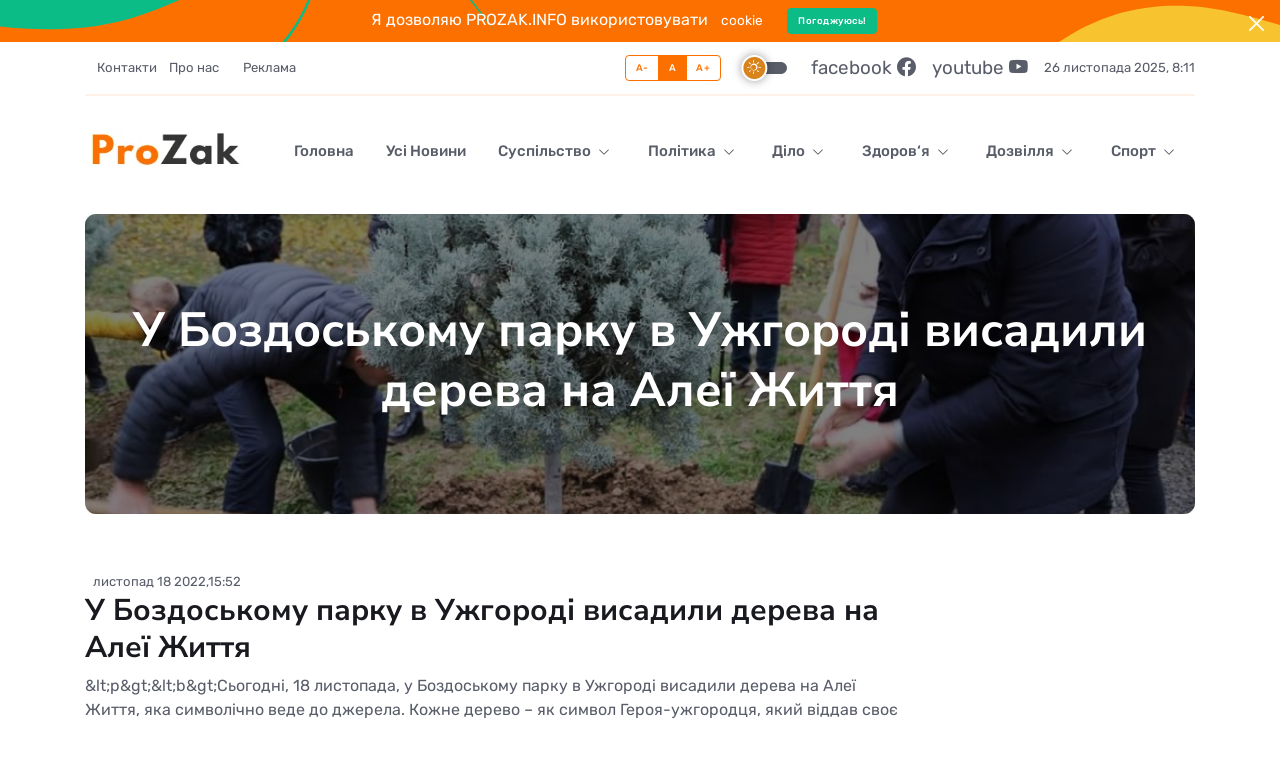

--- FILE ---
content_type: text/html;charset=utf-8
request_url: https://prozak.info/mobile/ZHittya/Mama-i-ditina/Zakarpats-kij-psiholog-poyasnyue-scho-robiti-yakscho-vasha-ditina-pochala-krasti
body_size: 23653
content:
<!DOCTYPE html><html  lang="ua" data-capo=""><head><meta charset="utf-8">
<meta name="viewport" content="width=device-width, initial-scale=1">
<title>У Боздоському парку в Ужгороді висадили дерева на Алеї Життя - Прозак</title>
<style>.politika{background:#c79f01}.dilo{background:#a6ab00}.sport{background:#4da2db}.zdorov-ya{background:#5ac343}.dozvillya{background:#e6009e}.suspilstvo{background:#fc7000}</style>
<style>@font-face{font-display:swap;font-family:bootstrap-icons;src:url(/_nuxt/bootstrap-icons.D9nvs653.woff2?524846017b983fc8ded9325d94ed40f3) format("woff2"),url(/_nuxt/bootstrap-icons.U_QBUyZM.woff?524846017b983fc8ded9325d94ed40f3) format("woff")}.bi:before,[class*=" bi-"]:before,[class^=bi-]:before{display:inline-block;font-family:bootstrap-icons!important;font-style:normal;font-variant:normal;font-weight:400!important;line-height:1;text-transform:none;vertical-align:-.125em;-webkit-font-smoothing:antialiased;-moz-osx-font-smoothing:grayscale}.bi-123:before{content:""}.bi-alarm-fill:before{content:""}.bi-alarm:before{content:""}.bi-align-bottom:before{content:""}.bi-align-center:before{content:""}.bi-align-end:before{content:""}.bi-align-middle:before{content:""}.bi-align-start:before{content:""}.bi-align-top:before{content:""}.bi-alt:before{content:""}.bi-app-indicator:before{content:""}.bi-app:before{content:""}.bi-archive-fill:before{content:""}.bi-archive:before{content:""}.bi-arrow-90deg-down:before{content:""}.bi-arrow-90deg-left:before{content:""}.bi-arrow-90deg-right:before{content:""}.bi-arrow-90deg-up:before{content:""}.bi-arrow-bar-down:before{content:""}.bi-arrow-bar-left:before{content:""}.bi-arrow-bar-right:before{content:""}.bi-arrow-bar-up:before{content:""}.bi-arrow-clockwise:before{content:""}.bi-arrow-counterclockwise:before{content:""}.bi-arrow-down-circle-fill:before{content:""}.bi-arrow-down-circle:before{content:""}.bi-arrow-down-left-circle-fill:before{content:""}.bi-arrow-down-left-circle:before{content:""}.bi-arrow-down-left-square-fill:before{content:""}.bi-arrow-down-left-square:before{content:""}.bi-arrow-down-left:before{content:""}.bi-arrow-down-right-circle-fill:before{content:""}.bi-arrow-down-right-circle:before{content:""}.bi-arrow-down-right-square-fill:before{content:""}.bi-arrow-down-right-square:before{content:""}.bi-arrow-down-right:before{content:""}.bi-arrow-down-short:before{content:""}.bi-arrow-down-square-fill:before{content:""}.bi-arrow-down-square:before{content:""}.bi-arrow-down-up:before{content:""}.bi-arrow-down:before{content:""}.bi-arrow-left-circle-fill:before{content:""}.bi-arrow-left-circle:before{content:""}.bi-arrow-left-right:before{content:""}.bi-arrow-left-short:before{content:""}.bi-arrow-left-square-fill:before{content:""}.bi-arrow-left-square:before{content:""}.bi-arrow-left:before{content:""}.bi-arrow-repeat:before{content:""}.bi-arrow-return-left:before{content:""}.bi-arrow-return-right:before{content:""}.bi-arrow-right-circle-fill:before{content:""}.bi-arrow-right-circle:before{content:""}.bi-arrow-right-short:before{content:""}.bi-arrow-right-square-fill:before{content:""}.bi-arrow-right-square:before{content:""}.bi-arrow-right:before{content:""}.bi-arrow-up-circle-fill:before{content:""}.bi-arrow-up-circle:before{content:""}.bi-arrow-up-left-circle-fill:before{content:""}.bi-arrow-up-left-circle:before{content:""}.bi-arrow-up-left-square-fill:before{content:""}.bi-arrow-up-left-square:before{content:""}.bi-arrow-up-left:before{content:""}.bi-arrow-up-right-circle-fill:before{content:""}.bi-arrow-up-right-circle:before{content:""}.bi-arrow-up-right-square-fill:before{content:""}.bi-arrow-up-right-square:before{content:""}.bi-arrow-up-right:before{content:""}.bi-arrow-up-short:before{content:""}.bi-arrow-up-square-fill:before{content:""}.bi-arrow-up-square:before{content:""}.bi-arrow-up:before{content:""}.bi-arrows-angle-contract:before{content:""}.bi-arrows-angle-expand:before{content:""}.bi-arrows-collapse:before{content:""}.bi-arrows-expand:before{content:""}.bi-arrows-fullscreen:before{content:""}.bi-arrows-move:before{content:""}.bi-aspect-ratio-fill:before{content:""}.bi-aspect-ratio:before{content:""}.bi-asterisk:before{content:""}.bi-at:before{content:""}.bi-award-fill:before{content:""}.bi-award:before{content:""}.bi-back:before{content:""}.bi-backspace-fill:before{content:""}.bi-backspace-reverse-fill:before{content:""}.bi-backspace-reverse:before{content:""}.bi-backspace:before{content:""}.bi-badge-3d-fill:before{content:""}.bi-badge-3d:before{content:""}.bi-badge-4k-fill:before{content:""}.bi-badge-4k:before{content:""}.bi-badge-8k-fill:before{content:""}.bi-badge-8k:before{content:""}.bi-badge-ad-fill:before{content:""}.bi-badge-ad:before{content:""}.bi-badge-ar-fill:before{content:""}.bi-badge-ar:before{content:""}.bi-badge-cc-fill:before{content:""}.bi-badge-cc:before{content:""}.bi-badge-hd-fill:before{content:""}.bi-badge-hd:before{content:""}.bi-badge-tm-fill:before{content:""}.bi-badge-tm:before{content:""}.bi-badge-vo-fill:before{content:""}.bi-badge-vo:before{content:""}.bi-badge-vr-fill:before{content:""}.bi-badge-vr:before{content:""}.bi-badge-wc-fill:before{content:""}.bi-badge-wc:before{content:""}.bi-bag-check-fill:before{content:""}.bi-bag-check:before{content:""}.bi-bag-dash-fill:before{content:""}.bi-bag-dash:before{content:""}.bi-bag-fill:before{content:""}.bi-bag-plus-fill:before{content:""}.bi-bag-plus:before{content:""}.bi-bag-x-fill:before{content:""}.bi-bag-x:before{content:""}.bi-bag:before{content:""}.bi-bar-chart-fill:before{content:""}.bi-bar-chart-line-fill:before{content:""}.bi-bar-chart-line:before{content:""}.bi-bar-chart-steps:before{content:""}.bi-bar-chart:before{content:""}.bi-basket-fill:before{content:""}.bi-basket:before{content:""}.bi-basket2-fill:before{content:""}.bi-basket2:before{content:""}.bi-basket3-fill:before{content:""}.bi-basket3:before{content:""}.bi-battery-charging:before{content:""}.bi-battery-full:before{content:""}.bi-battery-half:before{content:""}.bi-battery:before{content:""}.bi-bell-fill:before{content:""}.bi-bell:before{content:""}.bi-bezier:before{content:""}.bi-bezier2:before{content:""}.bi-bicycle:before{content:""}.bi-binoculars-fill:before{content:""}.bi-binoculars:before{content:""}.bi-blockquote-left:before{content:""}.bi-blockquote-right:before{content:""}.bi-book-fill:before{content:""}.bi-book-half:before{content:""}.bi-book:before{content:""}.bi-bookmark-check-fill:before{content:""}.bi-bookmark-check:before{content:""}.bi-bookmark-dash-fill:before{content:""}.bi-bookmark-dash:before{content:""}.bi-bookmark-fill:before{content:""}.bi-bookmark-heart-fill:before{content:""}.bi-bookmark-heart:before{content:""}.bi-bookmark-plus-fill:before{content:""}.bi-bookmark-plus:before{content:""}.bi-bookmark-star-fill:before{content:""}.bi-bookmark-star:before{content:""}.bi-bookmark-x-fill:before{content:""}.bi-bookmark-x:before{content:""}.bi-bookmark:before{content:""}.bi-bookmarks-fill:before{content:""}.bi-bookmarks:before{content:""}.bi-bookshelf:before{content:""}.bi-bootstrap-fill:before{content:""}.bi-bootstrap-reboot:before{content:""}.bi-bootstrap:before{content:""}.bi-border-all:before{content:""}.bi-border-bottom:before{content:""}.bi-border-center:before{content:""}.bi-border-inner:before{content:""}.bi-border-left:before{content:""}.bi-border-middle:before{content:""}.bi-border-outer:before{content:""}.bi-border-right:before{content:""}.bi-border-style:before{content:""}.bi-border-top:before{content:""}.bi-border-width:before{content:""}.bi-border:before{content:""}.bi-bounding-box-circles:before{content:""}.bi-bounding-box:before{content:""}.bi-box-arrow-down-left:before{content:""}.bi-box-arrow-down-right:before{content:""}.bi-box-arrow-down:before{content:""}.bi-box-arrow-in-down-left:before{content:""}.bi-box-arrow-in-down-right:before{content:""}.bi-box-arrow-in-down:before{content:""}.bi-box-arrow-in-left:before{content:""}.bi-box-arrow-in-right:before{content:""}.bi-box-arrow-in-up-left:before{content:""}.bi-box-arrow-in-up-right:before{content:""}.bi-box-arrow-in-up:before{content:""}.bi-box-arrow-left:before{content:""}.bi-box-arrow-right:before{content:""}.bi-box-arrow-up-left:before{content:""}.bi-box-arrow-up-right:before{content:""}.bi-box-arrow-up:before{content:""}.bi-box-seam:before{content:""}.bi-box:before{content:""}.bi-braces:before{content:""}.bi-bricks:before{content:""}.bi-briefcase-fill:before{content:""}.bi-briefcase:before{content:""}.bi-brightness-alt-high-fill:before{content:""}.bi-brightness-alt-high:before{content:""}.bi-brightness-alt-low-fill:before{content:""}.bi-brightness-alt-low:before{content:""}.bi-brightness-high-fill:before{content:""}.bi-brightness-high:before{content:""}.bi-brightness-low-fill:before{content:""}.bi-brightness-low:before{content:""}.bi-broadcast-pin:before{content:""}.bi-broadcast:before{content:""}.bi-brush-fill:before{content:""}.bi-brush:before{content:""}.bi-bucket-fill:before{content:""}.bi-bucket:before{content:""}.bi-bug-fill:before{content:""}.bi-bug:before{content:""}.bi-building:before{content:""}.bi-bullseye:before{content:""}.bi-calculator-fill:before{content:""}.bi-calculator:before{content:""}.bi-calendar-check-fill:before{content:""}.bi-calendar-check:before{content:""}.bi-calendar-date-fill:before{content:""}.bi-calendar-date:before{content:""}.bi-calendar-day-fill:before{content:""}.bi-calendar-day:before{content:""}.bi-calendar-event-fill:before{content:""}.bi-calendar-event:before{content:""}.bi-calendar-fill:before{content:""}.bi-calendar-minus-fill:before{content:""}.bi-calendar-minus:before{content:""}.bi-calendar-month-fill:before{content:""}.bi-calendar-month:before{content:""}.bi-calendar-plus-fill:before{content:""}.bi-calendar-plus:before{content:""}.bi-calendar-range-fill:before{content:""}.bi-calendar-range:before{content:""}.bi-calendar-week-fill:before{content:""}.bi-calendar-week:before{content:""}.bi-calendar-x-fill:before{content:""}.bi-calendar-x:before{content:""}.bi-calendar:before{content:""}.bi-calendar2-check-fill:before{content:""}.bi-calendar2-check:before{content:""}.bi-calendar2-date-fill:before{content:""}.bi-calendar2-date:before{content:""}.bi-calendar2-day-fill:before{content:""}.bi-calendar2-day:before{content:""}.bi-calendar2-event-fill:before{content:""}.bi-calendar2-event:before{content:""}.bi-calendar2-fill:before{content:""}.bi-calendar2-minus-fill:before{content:""}.bi-calendar2-minus:before{content:""}.bi-calendar2-month-fill:before{content:""}.bi-calendar2-month:before{content:""}.bi-calendar2-plus-fill:before{content:""}.bi-calendar2-plus:before{content:""}.bi-calendar2-range-fill:before{content:""}.bi-calendar2-range:before{content:""}.bi-calendar2-week-fill:before{content:""}.bi-calendar2-week:before{content:""}.bi-calendar2-x-fill:before{content:""}.bi-calendar2-x:before{content:""}.bi-calendar2:before{content:""}.bi-calendar3-event-fill:before{content:""}.bi-calendar3-event:before{content:""}.bi-calendar3-fill:before{content:""}.bi-calendar3-range-fill:before{content:""}.bi-calendar3-range:before{content:""}.bi-calendar3-week-fill:before{content:""}.bi-calendar3-week:before{content:""}.bi-calendar3:before{content:""}.bi-calendar4-event:before{content:""}.bi-calendar4-range:before{content:""}.bi-calendar4-week:before{content:""}.bi-calendar4:before{content:""}.bi-camera-fill:before{content:""}.bi-camera-reels-fill:before{content:""}.bi-camera-reels:before{content:""}.bi-camera-video-fill:before{content:""}.bi-camera-video-off-fill:before{content:""}.bi-camera-video-off:before{content:""}.bi-camera-video:before{content:""}.bi-camera:before{content:""}.bi-camera2:before{content:""}.bi-capslock-fill:before{content:""}.bi-capslock:before{content:""}.bi-card-checklist:before{content:""}.bi-card-heading:before{content:""}.bi-card-image:before{content:""}.bi-card-list:before{content:""}.bi-card-text:before{content:""}.bi-caret-down-fill:before{content:""}.bi-caret-down-square-fill:before{content:""}.bi-caret-down-square:before{content:""}.bi-caret-down:before{content:""}.bi-caret-left-fill:before{content:""}.bi-caret-left-square-fill:before{content:""}.bi-caret-left-square:before{content:""}.bi-caret-left:before{content:""}.bi-caret-right-fill:before{content:""}.bi-caret-right-square-fill:before{content:""}.bi-caret-right-square:before{content:""}.bi-caret-right:before{content:""}.bi-caret-up-fill:before{content:""}.bi-caret-up-square-fill:before{content:""}.bi-caret-up-square:before{content:""}.bi-caret-up:before{content:""}.bi-cart-check-fill:before{content:""}.bi-cart-check:before{content:""}.bi-cart-dash-fill:before{content:""}.bi-cart-dash:before{content:""}.bi-cart-fill:before{content:""}.bi-cart-plus-fill:before{content:""}.bi-cart-plus:before{content:""}.bi-cart-x-fill:before{content:""}.bi-cart-x:before{content:""}.bi-cart:before{content:""}.bi-cart2:before{content:""}.bi-cart3:before{content:""}.bi-cart4:before{content:""}.bi-cash-stack:before{content:""}.bi-cash:before{content:""}.bi-cast:before{content:""}.bi-chat-dots-fill:before{content:""}.bi-chat-dots:before{content:""}.bi-chat-fill:before{content:""}.bi-chat-left-dots-fill:before{content:""}.bi-chat-left-dots:before{content:""}.bi-chat-left-fill:before{content:""}.bi-chat-left-quote-fill:before{content:""}.bi-chat-left-quote:before{content:""}.bi-chat-left-text-fill:before{content:""}.bi-chat-left-text:before{content:""}.bi-chat-left:before{content:""}.bi-chat-quote-fill:before{content:""}.bi-chat-quote:before{content:""}.bi-chat-right-dots-fill:before{content:""}.bi-chat-right-dots:before{content:""}.bi-chat-right-fill:before{content:""}.bi-chat-right-quote-fill:before{content:""}.bi-chat-right-quote:before{content:""}.bi-chat-right-text-fill:before{content:""}.bi-chat-right-text:before{content:""}.bi-chat-right:before{content:""}.bi-chat-square-dots-fill:before{content:""}.bi-chat-square-dots:before{content:""}.bi-chat-square-fill:before{content:""}.bi-chat-square-quote-fill:before{content:""}.bi-chat-square-quote:before{content:""}.bi-chat-square-text-fill:before{content:""}.bi-chat-square-text:before{content:""}.bi-chat-square:before{content:""}.bi-chat-text-fill:before{content:""}.bi-chat-text:before{content:""}.bi-chat:before{content:""}.bi-check-all:before{content:""}.bi-check-circle-fill:before{content:""}.bi-check-circle:before{content:""}.bi-check-square-fill:before{content:""}.bi-check-square:before{content:""}.bi-check:before{content:""}.bi-check2-all:before{content:""}.bi-check2-circle:before{content:""}.bi-check2-square:before{content:""}.bi-check2:before{content:""}.bi-chevron-bar-contract:before{content:""}.bi-chevron-bar-down:before{content:""}.bi-chevron-bar-expand:before{content:""}.bi-chevron-bar-left:before{content:""}.bi-chevron-bar-right:before{content:""}.bi-chevron-bar-up:before{content:""}.bi-chevron-compact-down:before{content:""}.bi-chevron-compact-left:before{content:""}.bi-chevron-compact-right:before{content:""}.bi-chevron-compact-up:before{content:""}.bi-chevron-contract:before{content:""}.bi-chevron-double-down:before{content:""}.bi-chevron-double-left:before{content:""}.bi-chevron-double-right:before{content:""}.bi-chevron-double-up:before{content:""}.bi-chevron-down:before{content:""}.bi-chevron-expand:before{content:""}.bi-chevron-left:before{content:""}.bi-chevron-right:before{content:""}.bi-chevron-up:before{content:""}.bi-circle-fill:before{content:""}.bi-circle-half:before{content:""}.bi-circle-square:before{content:""}.bi-circle:before{content:""}.bi-clipboard-check:before{content:""}.bi-clipboard-data:before{content:""}.bi-clipboard-minus:before{content:""}.bi-clipboard-plus:before{content:""}.bi-clipboard-x:before{content:""}.bi-clipboard:before{content:""}.bi-clock-fill:before{content:""}.bi-clock-history:before{content:""}.bi-clock:before{content:""}.bi-cloud-arrow-down-fill:before{content:""}.bi-cloud-arrow-down:before{content:""}.bi-cloud-arrow-up-fill:before{content:""}.bi-cloud-arrow-up:before{content:""}.bi-cloud-check-fill:before{content:""}.bi-cloud-check:before{content:""}.bi-cloud-download-fill:before{content:""}.bi-cloud-download:before{content:""}.bi-cloud-drizzle-fill:before{content:""}.bi-cloud-drizzle:before{content:""}.bi-cloud-fill:before{content:""}.bi-cloud-fog-fill:before{content:""}.bi-cloud-fog:before{content:""}.bi-cloud-fog2-fill:before{content:""}.bi-cloud-fog2:before{content:""}.bi-cloud-hail-fill:before{content:""}.bi-cloud-hail:before{content:""}.bi-cloud-haze-1:before{content:""}.bi-cloud-haze-fill:before{content:""}.bi-cloud-haze:before{content:""}.bi-cloud-haze2-fill:before{content:""}.bi-cloud-lightning-fill:before{content:""}.bi-cloud-lightning-rain-fill:before{content:""}.bi-cloud-lightning-rain:before{content:""}.bi-cloud-lightning:before{content:""}.bi-cloud-minus-fill:before{content:""}.bi-cloud-minus:before{content:""}.bi-cloud-moon-fill:before{content:""}.bi-cloud-moon:before{content:""}.bi-cloud-plus-fill:before{content:""}.bi-cloud-plus:before{content:""}.bi-cloud-rain-fill:before{content:""}.bi-cloud-rain-heavy-fill:before{content:""}.bi-cloud-rain-heavy:before{content:""}.bi-cloud-rain:before{content:""}.bi-cloud-slash-fill:before{content:""}.bi-cloud-slash:before{content:""}.bi-cloud-sleet-fill:before{content:""}.bi-cloud-sleet:before{content:""}.bi-cloud-snow-fill:before{content:""}.bi-cloud-snow:before{content:""}.bi-cloud-sun-fill:before{content:""}.bi-cloud-sun:before{content:""}.bi-cloud-upload-fill:before{content:""}.bi-cloud-upload:before{content:""}.bi-cloud:before{content:""}.bi-clouds-fill:before{content:""}.bi-clouds:before{content:""}.bi-cloudy-fill:before{content:""}.bi-cloudy:before{content:""}.bi-code-slash:before{content:""}.bi-code-square:before{content:""}.bi-code:before{content:""}.bi-collection-fill:before{content:""}.bi-collection-play-fill:before{content:""}.bi-collection-play:before{content:""}.bi-collection:before{content:""}.bi-columns-gap:before{content:""}.bi-columns:before{content:""}.bi-command:before{content:""}.bi-compass-fill:before{content:""}.bi-compass:before{content:""}.bi-cone-striped:before{content:""}.bi-cone:before{content:""}.bi-controller:before{content:""}.bi-cpu-fill:before{content:""}.bi-cpu:before{content:""}.bi-credit-card-2-back-fill:before{content:""}.bi-credit-card-2-back:before{content:""}.bi-credit-card-2-front-fill:before{content:""}.bi-credit-card-2-front:before{content:""}.bi-credit-card-fill:before{content:""}.bi-credit-card:before{content:""}.bi-crop:before{content:""}.bi-cup-fill:before{content:""}.bi-cup-straw:before{content:""}.bi-cup:before{content:""}.bi-cursor-fill:before{content:""}.bi-cursor-text:before{content:""}.bi-cursor:before{content:""}.bi-dash-circle-dotted:before{content:""}.bi-dash-circle-fill:before{content:""}.bi-dash-circle:before{content:""}.bi-dash-square-dotted:before{content:""}.bi-dash-square-fill:before{content:""}.bi-dash-square:before{content:""}.bi-dash:before{content:""}.bi-diagram-2-fill:before{content:""}.bi-diagram-2:before{content:""}.bi-diagram-3-fill:before{content:""}.bi-diagram-3:before{content:""}.bi-diamond-fill:before{content:""}.bi-diamond-half:before{content:""}.bi-diamond:before{content:""}.bi-dice-1-fill:before{content:""}.bi-dice-1:before{content:""}.bi-dice-2-fill:before{content:""}.bi-dice-2:before{content:""}.bi-dice-3-fill:before{content:""}.bi-dice-3:before{content:""}.bi-dice-4-fill:before{content:""}.bi-dice-4:before{content:""}.bi-dice-5-fill:before{content:""}.bi-dice-5:before{content:""}.bi-dice-6-fill:before{content:""}.bi-dice-6:before{content:""}.bi-disc-fill:before{content:""}.bi-disc:before{content:""}.bi-discord:before{content:""}.bi-display-fill:before{content:""}.bi-display:before{content:""}.bi-distribute-horizontal:before{content:""}.bi-distribute-vertical:before{content:""}.bi-door-closed-fill:before{content:""}.bi-door-closed:before{content:""}.bi-door-open-fill:before{content:""}.bi-door-open:before{content:""}.bi-dot:before{content:""}.bi-download:before{content:""}.bi-droplet-fill:before{content:""}.bi-droplet-half:before{content:""}.bi-droplet:before{content:""}.bi-earbuds:before{content:""}.bi-easel-fill:before{content:""}.bi-easel:before{content:""}.bi-egg-fill:before{content:""}.bi-egg-fried:before{content:""}.bi-egg:before{content:""}.bi-eject-fill:before{content:""}.bi-eject:before{content:""}.bi-emoji-angry-fill:before{content:""}.bi-emoji-angry:before{content:""}.bi-emoji-dizzy-fill:before{content:""}.bi-emoji-dizzy:before{content:""}.bi-emoji-expressionless-fill:before{content:""}.bi-emoji-expressionless:before{content:""}.bi-emoji-frown-fill:before{content:""}.bi-emoji-frown:before{content:""}.bi-emoji-heart-eyes-fill:before{content:""}.bi-emoji-heart-eyes:before{content:""}.bi-emoji-laughing-fill:before{content:""}.bi-emoji-laughing:before{content:""}.bi-emoji-neutral-fill:before{content:""}.bi-emoji-neutral:before{content:""}.bi-emoji-smile-fill:before{content:""}.bi-emoji-smile-upside-down-fill:before{content:""}.bi-emoji-smile-upside-down:before{content:""}.bi-emoji-smile:before{content:""}.bi-emoji-sunglasses-fill:before{content:""}.bi-emoji-sunglasses:before{content:""}.bi-emoji-wink-fill:before{content:""}.bi-emoji-wink:before{content:""}.bi-envelope-fill:before{content:""}.bi-envelope-open-fill:before{content:""}.bi-envelope-open:before{content:""}.bi-envelope:before{content:""}.bi-eraser-fill:before{content:""}.bi-eraser:before{content:""}.bi-exclamation-circle-fill:before{content:""}.bi-exclamation-circle:before{content:""}.bi-exclamation-diamond-fill:before{content:""}.bi-exclamation-diamond:before{content:""}.bi-exclamation-octagon-fill:before{content:""}.bi-exclamation-octagon:before{content:""}.bi-exclamation-square-fill:before{content:""}.bi-exclamation-square:before{content:""}.bi-exclamation-triangle-fill:before{content:""}.bi-exclamation-triangle:before{content:""}.bi-exclamation:before{content:""}.bi-exclude:before{content:""}.bi-eye-fill:before{content:""}.bi-eye-slash-fill:before{content:""}.bi-eye-slash:before{content:""}.bi-eye:before{content:""}.bi-eyedropper:before{content:""}.bi-eyeglasses:before{content:""}.bi-facebook:before{content:""}.bi-file-arrow-down-fill:before{content:""}.bi-file-arrow-down:before{content:""}.bi-file-arrow-up-fill:before{content:""}.bi-file-arrow-up:before{content:""}.bi-file-bar-graph-fill:before{content:""}.bi-file-bar-graph:before{content:""}.bi-file-binary-fill:before{content:""}.bi-file-binary:before{content:""}.bi-file-break-fill:before{content:""}.bi-file-break:before{content:""}.bi-file-check-fill:before{content:""}.bi-file-check:before{content:""}.bi-file-code-fill:before{content:""}.bi-file-code:before{content:""}.bi-file-diff-fill:before{content:""}.bi-file-diff:before{content:""}.bi-file-earmark-arrow-down-fill:before{content:""}.bi-file-earmark-arrow-down:before{content:""}.bi-file-earmark-arrow-up-fill:before{content:""}.bi-file-earmark-arrow-up:before{content:""}.bi-file-earmark-bar-graph-fill:before{content:""}.bi-file-earmark-bar-graph:before{content:""}.bi-file-earmark-binary-fill:before{content:""}.bi-file-earmark-binary:before{content:""}.bi-file-earmark-break-fill:before{content:""}.bi-file-earmark-break:before{content:""}.bi-file-earmark-check-fill:before{content:""}.bi-file-earmark-check:before{content:""}.bi-file-earmark-code-fill:before{content:""}.bi-file-earmark-code:before{content:""}.bi-file-earmark-diff-fill:before{content:""}.bi-file-earmark-diff:before{content:""}.bi-file-earmark-easel-fill:before{content:""}.bi-file-earmark-easel:before{content:""}.bi-file-earmark-excel-fill:before{content:""}.bi-file-earmark-excel:before{content:""}.bi-file-earmark-fill:before{content:""}.bi-file-earmark-font-fill:before{content:""}.bi-file-earmark-font:before{content:""}.bi-file-earmark-image-fill:before{content:""}.bi-file-earmark-image:before{content:""}.bi-file-earmark-lock-fill:before{content:""}.bi-file-earmark-lock:before{content:""}.bi-file-earmark-lock2-fill:before{content:""}.bi-file-earmark-lock2:before{content:""}.bi-file-earmark-medical-fill:before{content:""}.bi-file-earmark-medical:before{content:""}.bi-file-earmark-minus-fill:before{content:""}.bi-file-earmark-minus:before{content:""}.bi-file-earmark-music-fill:before{content:""}.bi-file-earmark-music:before{content:""}.bi-file-earmark-person-fill:before{content:""}.bi-file-earmark-person:before{content:""}.bi-file-earmark-play-fill:before{content:""}.bi-file-earmark-play:before{content:""}.bi-file-earmark-plus-fill:before{content:""}.bi-file-earmark-plus:before{content:""}.bi-file-earmark-post-fill:before{content:""}.bi-file-earmark-post:before{content:""}.bi-file-earmark-ppt-fill:before{content:""}.bi-file-earmark-ppt:before{content:""}.bi-file-earmark-richtext-fill:before{content:""}.bi-file-earmark-richtext:before{content:""}.bi-file-earmark-ruled-fill:before{content:""}.bi-file-earmark-ruled:before{content:""}.bi-file-earmark-slides-fill:before{content:""}.bi-file-earmark-slides:before{content:""}.bi-file-earmark-spreadsheet-fill:before{content:""}.bi-file-earmark-spreadsheet:before{content:""}.bi-file-earmark-text-fill:before{content:""}.bi-file-earmark-text:before{content:""}.bi-file-earmark-word-fill:before{content:""}.bi-file-earmark-word:before{content:""}.bi-file-earmark-x-fill:before{content:""}.bi-file-earmark-x:before{content:""}.bi-file-earmark-zip-fill:before{content:""}.bi-file-earmark-zip:before{content:""}.bi-file-earmark:before{content:""}.bi-file-easel-fill:before{content:""}.bi-file-easel:before{content:""}.bi-file-excel-fill:before{content:""}.bi-file-excel:before{content:""}.bi-file-fill:before{content:""}.bi-file-font-fill:before{content:""}.bi-file-font:before{content:""}.bi-file-image-fill:before{content:""}.bi-file-image:before{content:""}.bi-file-lock-fill:before{content:""}.bi-file-lock:before{content:""}.bi-file-lock2-fill:before{content:""}.bi-file-lock2:before{content:""}.bi-file-medical-fill:before{content:""}.bi-file-medical:before{content:""}.bi-file-minus-fill:before{content:""}.bi-file-minus:before{content:""}.bi-file-music-fill:before{content:""}.bi-file-music:before{content:""}.bi-file-person-fill:before{content:""}.bi-file-person:before{content:""}.bi-file-play-fill:before{content:""}.bi-file-play:before{content:""}.bi-file-plus-fill:before{content:""}.bi-file-plus:before{content:""}.bi-file-post-fill:before{content:""}.bi-file-post:before{content:""}.bi-file-ppt-fill:before{content:""}.bi-file-ppt:before{content:""}.bi-file-richtext-fill:before{content:""}.bi-file-richtext:before{content:""}.bi-file-ruled-fill:before{content:""}.bi-file-ruled:before{content:""}.bi-file-slides-fill:before{content:""}.bi-file-slides:before{content:""}.bi-file-spreadsheet-fill:before{content:""}.bi-file-spreadsheet:before{content:""}.bi-file-text-fill:before{content:""}.bi-file-text:before{content:""}.bi-file-word-fill:before{content:""}.bi-file-word:before{content:""}.bi-file-x-fill:before{content:""}.bi-file-x:before{content:""}.bi-file-zip-fill:before{content:""}.bi-file-zip:before{content:""}.bi-file:before{content:""}.bi-files-alt:before{content:""}.bi-files:before{content:""}.bi-film:before{content:""}.bi-filter-circle-fill:before{content:""}.bi-filter-circle:before{content:""}.bi-filter-left:before{content:""}.bi-filter-right:before{content:""}.bi-filter-square-fill:before{content:""}.bi-filter-square:before{content:""}.bi-filter:before{content:""}.bi-flag-fill:before{content:""}.bi-flag:before{content:""}.bi-flower1:before{content:""}.bi-flower2:before{content:""}.bi-flower3:before{content:""}.bi-folder-check:before{content:""}.bi-folder-fill:before{content:""}.bi-folder-minus:before{content:""}.bi-folder-plus:before{content:""}.bi-folder-symlink-fill:before{content:""}.bi-folder-symlink:before{content:""}.bi-folder-x:before{content:""}.bi-folder:before{content:""}.bi-folder2-open:before{content:""}.bi-folder2:before{content:""}.bi-fonts:before{content:""}.bi-forward-fill:before{content:""}.bi-forward:before{content:""}.bi-front:before{content:""}.bi-fullscreen-exit:before{content:""}.bi-fullscreen:before{content:""}.bi-funnel-fill:before{content:""}.bi-funnel:before{content:""}.bi-gear-fill:before{content:""}.bi-gear-wide-connected:before{content:""}.bi-gear-wide:before{content:""}.bi-gear:before{content:""}.bi-gem:before{content:""}.bi-geo-alt-fill:before{content:""}.bi-geo-alt:before{content:""}.bi-geo-fill:before{content:""}.bi-geo:before{content:""}.bi-gift-fill:before{content:""}.bi-gift:before{content:""}.bi-github:before{content:""}.bi-globe:before{content:""}.bi-globe2:before{content:""}.bi-google:before{content:""}.bi-graph-down:before{content:""}.bi-graph-up:before{content:""}.bi-grid-1x2-fill:before{content:""}.bi-grid-1x2:before{content:""}.bi-grid-3x2-gap-fill:before{content:""}.bi-grid-3x2-gap:before{content:""}.bi-grid-3x2:before{content:""}.bi-grid-3x3-gap-fill:before{content:""}.bi-grid-3x3-gap:before{content:""}.bi-grid-3x3:before{content:""}.bi-grid-fill:before{content:""}.bi-grid:before{content:""}.bi-grip-horizontal:before{content:""}.bi-grip-vertical:before{content:""}.bi-hammer:before{content:""}.bi-hand-index-fill:before{content:""}.bi-hand-index-thumb-fill:before{content:""}.bi-hand-index-thumb:before{content:""}.bi-hand-index:before{content:""}.bi-hand-thumbs-down-fill:before{content:""}.bi-hand-thumbs-down:before{content:""}.bi-hand-thumbs-up-fill:before{content:""}.bi-hand-thumbs-up:before{content:""}.bi-handbag-fill:before{content:""}.bi-handbag:before{content:""}.bi-hash:before{content:""}.bi-hdd-fill:before{content:""}.bi-hdd-network-fill:before{content:""}.bi-hdd-network:before{content:""}.bi-hdd-rack-fill:before{content:""}.bi-hdd-rack:before{content:""}.bi-hdd-stack-fill:before{content:""}.bi-hdd-stack:before{content:""}.bi-hdd:before{content:""}.bi-headphones:before{content:""}.bi-headset:before{content:""}.bi-heart-fill:before{content:""}.bi-heart-half:before{content:""}.bi-heart:before{content:""}.bi-heptagon-fill:before{content:""}.bi-heptagon-half:before{content:""}.bi-heptagon:before{content:""}.bi-hexagon-fill:before{content:""}.bi-hexagon-half:before{content:""}.bi-hexagon:before{content:""}.bi-hourglass-bottom:before{content:""}.bi-hourglass-split:before{content:""}.bi-hourglass-top:before{content:""}.bi-hourglass:before{content:""}.bi-house-door-fill:before{content:""}.bi-house-door:before{content:""}.bi-house-fill:before{content:""}.bi-house:before{content:""}.bi-hr:before{content:""}.bi-hurricane:before{content:""}.bi-image-alt:before{content:""}.bi-image-fill:before{content:""}.bi-image:before{content:""}.bi-images:before{content:""}.bi-inbox-fill:before{content:""}.bi-inbox:before{content:""}.bi-inboxes-fill:before{content:""}.bi-inboxes:before{content:""}.bi-info-circle-fill:before{content:""}.bi-info-circle:before{content:""}.bi-info-square-fill:before{content:""}.bi-info-square:before{content:""}.bi-info:before{content:""}.bi-input-cursor-text:before{content:""}.bi-input-cursor:before{content:""}.bi-instagram:before{content:""}.bi-intersect:before{content:""}.bi-journal-album:before{content:""}.bi-journal-arrow-down:before{content:""}.bi-journal-arrow-up:before{content:""}.bi-journal-bookmark-fill:before{content:""}.bi-journal-bookmark:before{content:""}.bi-journal-check:before{content:""}.bi-journal-code:before{content:""}.bi-journal-medical:before{content:""}.bi-journal-minus:before{content:""}.bi-journal-plus:before{content:""}.bi-journal-richtext:before{content:""}.bi-journal-text:before{content:""}.bi-journal-x:before{content:""}.bi-journal:before{content:""}.bi-journals:before{content:""}.bi-joystick:before{content:""}.bi-justify-left:before{content:""}.bi-justify-right:before{content:""}.bi-justify:before{content:""}.bi-kanban-fill:before{content:""}.bi-kanban:before{content:""}.bi-key-fill:before{content:""}.bi-key:before{content:""}.bi-keyboard-fill:before{content:""}.bi-keyboard:before{content:""}.bi-ladder:before{content:""}.bi-lamp-fill:before{content:""}.bi-lamp:before{content:""}.bi-laptop-fill:before{content:""}.bi-laptop:before{content:""}.bi-layer-backward:before{content:""}.bi-layer-forward:before{content:""}.bi-layers-fill:before{content:""}.bi-layers-half:before{content:""}.bi-layers:before{content:""}.bi-layout-sidebar-inset-reverse:before{content:""}.bi-layout-sidebar-inset:before{content:""}.bi-layout-sidebar-reverse:before{content:""}.bi-layout-sidebar:before{content:""}.bi-layout-split:before{content:""}.bi-layout-text-sidebar-reverse:before{content:""}.bi-layout-text-sidebar:before{content:""}.bi-layout-text-window-reverse:before{content:""}.bi-layout-text-window:before{content:""}.bi-layout-three-columns:before{content:""}.bi-layout-wtf:before{content:""}.bi-life-preserver:before{content:""}.bi-lightbulb-fill:before{content:""}.bi-lightbulb-off-fill:before{content:""}.bi-lightbulb-off:before{content:""}.bi-lightbulb:before{content:""}.bi-lightning-charge-fill:before{content:""}.bi-lightning-charge:before{content:""}.bi-lightning-fill:before{content:""}.bi-lightning:before{content:""}.bi-link-45deg:before{content:""}.bi-link:before{content:""}.bi-linkedin:before{content:""}.bi-list-check:before{content:""}.bi-list-nested:before{content:""}.bi-list-ol:before{content:""}.bi-list-stars:before{content:""}.bi-list-task:before{content:""}.bi-list-ul:before{content:""}.bi-list:before{content:""}.bi-lock-fill:before{content:""}.bi-lock:before{content:""}.bi-mailbox:before{content:""}.bi-mailbox2:before{content:""}.bi-map-fill:before{content:""}.bi-map:before{content:""}.bi-markdown-fill:before{content:""}.bi-markdown:before{content:""}.bi-mask:before{content:""}.bi-megaphone-fill:before{content:""}.bi-megaphone:before{content:""}.bi-menu-app-fill:before{content:""}.bi-menu-app:before{content:""}.bi-menu-button-fill:before{content:""}.bi-menu-button-wide-fill:before{content:""}.bi-menu-button-wide:before{content:""}.bi-menu-button:before{content:""}.bi-menu-down:before{content:""}.bi-menu-up:before{content:""}.bi-mic-fill:before{content:""}.bi-mic-mute-fill:before{content:""}.bi-mic-mute:before{content:""}.bi-mic:before{content:""}.bi-minecart-loaded:before{content:""}.bi-minecart:before{content:""}.bi-moisture:before{content:""}.bi-moon-fill:before{content:""}.bi-moon-stars-fill:before{content:""}.bi-moon-stars:before{content:""}.bi-moon:before{content:""}.bi-mouse-fill:before{content:""}.bi-mouse:before{content:""}.bi-mouse2-fill:before{content:""}.bi-mouse2:before{content:""}.bi-mouse3-fill:before{content:""}.bi-mouse3:before{content:""}.bi-music-note-beamed:before{content:""}.bi-music-note-list:before{content:""}.bi-music-note:before{content:""}.bi-music-player-fill:before{content:""}.bi-music-player:before{content:""}.bi-newspaper:before{content:""}.bi-node-minus-fill:before{content:""}.bi-node-minus:before{content:""}.bi-node-plus-fill:before{content:""}.bi-node-plus:before{content:""}.bi-nut-fill:before{content:""}.bi-nut:before{content:""}.bi-octagon-fill:before{content:""}.bi-octagon-half:before{content:""}.bi-octagon:before{content:""}.bi-option:before{content:""}.bi-outlet:before{content:""}.bi-paint-bucket:before{content:""}.bi-palette-fill:before{content:""}.bi-palette:before{content:""}.bi-palette2:before{content:""}.bi-paperclip:before{content:""}.bi-paragraph:before{content:""}.bi-patch-check-fill:before{content:""}.bi-patch-check:before{content:""}.bi-patch-exclamation-fill:before{content:""}.bi-patch-exclamation:before{content:""}.bi-patch-minus-fill:before{content:""}.bi-patch-minus:before{content:""}.bi-patch-plus-fill:before{content:""}.bi-patch-plus:before{content:""}.bi-patch-question-fill:before{content:""}.bi-patch-question:before{content:""}.bi-pause-btn-fill:before{content:""}.bi-pause-btn:before{content:""}.bi-pause-circle-fill:before{content:""}.bi-pause-circle:before{content:""}.bi-pause-fill:before{content:""}.bi-pause:before{content:""}.bi-peace-fill:before{content:""}.bi-peace:before{content:""}.bi-pen-fill:before{content:""}.bi-pen:before{content:""}.bi-pencil-fill:before{content:""}.bi-pencil-square:before{content:""}.bi-pencil:before{content:""}.bi-pentagon-fill:before{content:""}.bi-pentagon-half:before{content:""}.bi-pentagon:before{content:""}.bi-people-fill:before{content:""}.bi-people:before{content:""}.bi-percent:before{content:""}.bi-person-badge-fill:before{content:""}.bi-person-badge:before{content:""}.bi-person-bounding-box:before{content:""}.bi-person-check-fill:before{content:""}.bi-person-check:before{content:""}.bi-person-circle:before{content:""}.bi-person-dash-fill:before{content:""}.bi-person-dash:before{content:""}.bi-person-fill:before{content:""}.bi-person-lines-fill:before{content:""}.bi-person-plus-fill:before{content:""}.bi-person-plus:before{content:""}.bi-person-square:before{content:""}.bi-person-x-fill:before{content:""}.bi-person-x:before{content:""}.bi-person:before{content:""}.bi-phone-fill:before{content:""}.bi-phone-landscape-fill:before{content:""}.bi-phone-landscape:before{content:""}.bi-phone-vibrate-fill:before{content:""}.bi-phone-vibrate:before{content:""}.bi-phone:before{content:""}.bi-pie-chart-fill:before{content:""}.bi-pie-chart:before{content:""}.bi-pin-angle-fill:before{content:""}.bi-pin-angle:before{content:""}.bi-pin-fill:before{content:""}.bi-pin:before{content:""}.bi-pip-fill:before{content:""}.bi-pip:before{content:""}.bi-play-btn-fill:before{content:""}.bi-play-btn:before{content:""}.bi-play-circle-fill:before{content:""}.bi-play-circle:before{content:""}.bi-play-fill:before{content:""}.bi-play:before{content:""}.bi-plug-fill:before{content:""}.bi-plug:before{content:""}.bi-plus-circle-dotted:before{content:""}.bi-plus-circle-fill:before{content:""}.bi-plus-circle:before{content:""}.bi-plus-square-dotted:before{content:""}.bi-plus-square-fill:before{content:""}.bi-plus-square:before{content:""}.bi-plus:before{content:""}.bi-power:before{content:""}.bi-printer-fill:before{content:""}.bi-printer:before{content:""}.bi-puzzle-fill:before{content:""}.bi-puzzle:before{content:""}.bi-question-circle-fill:before{content:""}.bi-question-circle:before{content:""}.bi-question-diamond-fill:before{content:""}.bi-question-diamond:before{content:""}.bi-question-octagon-fill:before{content:""}.bi-question-octagon:before{content:""}.bi-question-square-fill:before{content:""}.bi-question-square:before{content:""}.bi-question:before{content:""}.bi-rainbow:before{content:""}.bi-receipt-cutoff:before{content:""}.bi-receipt:before{content:""}.bi-reception-0:before{content:""}.bi-reception-1:before{content:""}.bi-reception-2:before{content:""}.bi-reception-3:before{content:""}.bi-reception-4:before{content:""}.bi-record-btn-fill:before{content:""}.bi-record-btn:before{content:""}.bi-record-circle-fill:before{content:""}.bi-record-circle:before{content:""}.bi-record-fill:before{content:""}.bi-record:before{content:""}.bi-record2-fill:before{content:""}.bi-record2:before{content:""}.bi-reply-all-fill:before{content:""}.bi-reply-all:before{content:""}.bi-reply-fill:before{content:""}.bi-reply:before{content:""}.bi-rss-fill:before{content:""}.bi-rss:before{content:""}.bi-rulers:before{content:""}.bi-save-fill:before{content:""}.bi-save:before{content:""}.bi-save2-fill:before{content:""}.bi-save2:before{content:""}.bi-scissors:before{content:""}.bi-screwdriver:before{content:""}.bi-search:before{content:""}.bi-segmented-nav:before{content:""}.bi-server:before{content:""}.bi-share-fill:before{content:""}.bi-share:before{content:""}.bi-shield-check:before{content:""}.bi-shield-exclamation:before{content:""}.bi-shield-fill-check:before{content:""}.bi-shield-fill-exclamation:before{content:""}.bi-shield-fill-minus:before{content:""}.bi-shield-fill-plus:before{content:""}.bi-shield-fill-x:before{content:""}.bi-shield-fill:before{content:""}.bi-shield-lock-fill:before{content:""}.bi-shield-lock:before{content:""}.bi-shield-minus:before{content:""}.bi-shield-plus:before{content:""}.bi-shield-shaded:before{content:""}.bi-shield-slash-fill:before{content:""}.bi-shield-slash:before{content:""}.bi-shield-x:before{content:""}.bi-shield:before{content:""}.bi-shift-fill:before{content:""}.bi-shift:before{content:""}.bi-shop-window:before{content:""}.bi-shop:before{content:""}.bi-shuffle:before{content:""}.bi-signpost-2-fill:before{content:""}.bi-signpost-2:before{content:""}.bi-signpost-fill:before{content:""}.bi-signpost-split-fill:before{content:""}.bi-signpost-split:before{content:""}.bi-signpost:before{content:""}.bi-sim-fill:before{content:""}.bi-sim:before{content:""}.bi-skip-backward-btn-fill:before{content:""}.bi-skip-backward-btn:before{content:""}.bi-skip-backward-circle-fill:before{content:""}.bi-skip-backward-circle:before{content:""}.bi-skip-backward-fill:before{content:""}.bi-skip-backward:before{content:""}.bi-skip-end-btn-fill:before{content:""}.bi-skip-end-btn:before{content:""}.bi-skip-end-circle-fill:before{content:""}.bi-skip-end-circle:before{content:""}.bi-skip-end-fill:before{content:""}.bi-skip-end:before{content:""}.bi-skip-forward-btn-fill:before{content:""}.bi-skip-forward-btn:before{content:""}.bi-skip-forward-circle-fill:before{content:""}.bi-skip-forward-circle:before{content:""}.bi-skip-forward-fill:before{content:""}.bi-skip-forward:before{content:""}.bi-skip-start-btn-fill:before{content:""}.bi-skip-start-btn:before{content:""}.bi-skip-start-circle-fill:before{content:""}.bi-skip-start-circle:before{content:""}.bi-skip-start-fill:before{content:""}.bi-skip-start:before{content:""}.bi-slack:before{content:""}.bi-slash-circle-fill:before{content:""}.bi-slash-circle:before{content:""}.bi-slash-square-fill:before{content:""}.bi-slash-square:before{content:""}.bi-slash:before{content:""}.bi-sliders:before{content:""}.bi-smartwatch:before{content:""}.bi-snow:before{content:""}.bi-snow2:before{content:""}.bi-snow3:before{content:""}.bi-sort-alpha-down-alt:before{content:""}.bi-sort-alpha-down:before{content:""}.bi-sort-alpha-up-alt:before{content:""}.bi-sort-alpha-up:before{content:""}.bi-sort-down-alt:before{content:""}.bi-sort-down:before{content:""}.bi-sort-numeric-down-alt:before{content:""}.bi-sort-numeric-down:before{content:""}.bi-sort-numeric-up-alt:before{content:""}.bi-sort-numeric-up:before{content:""}.bi-sort-up-alt:before{content:""}.bi-sort-up:before{content:""}.bi-soundwave:before{content:""}.bi-speaker-fill:before{content:""}.bi-speaker:before{content:""}.bi-speedometer:before{content:""}.bi-speedometer2:before{content:""}.bi-spellcheck:before{content:""}.bi-square-fill:before{content:""}.bi-square-half:before{content:""}.bi-square:before{content:""}.bi-stack:before{content:""}.bi-star-fill:before{content:""}.bi-star-half:before{content:""}.bi-star:before{content:""}.bi-stars:before{content:""}.bi-stickies-fill:before{content:""}.bi-stickies:before{content:""}.bi-sticky-fill:before{content:""}.bi-sticky:before{content:""}.bi-stop-btn-fill:before{content:""}.bi-stop-btn:before{content:""}.bi-stop-circle-fill:before{content:""}.bi-stop-circle:before{content:""}.bi-stop-fill:before{content:""}.bi-stop:before{content:""}.bi-stoplights-fill:before{content:""}.bi-stoplights:before{content:""}.bi-stopwatch-fill:before{content:""}.bi-stopwatch:before{content:""}.bi-subtract:before{content:""}.bi-suit-club-fill:before{content:""}.bi-suit-club:before{content:""}.bi-suit-diamond-fill:before{content:""}.bi-suit-diamond:before{content:""}.bi-suit-heart-fill:before{content:""}.bi-suit-heart:before{content:""}.bi-suit-spade-fill:before{content:""}.bi-suit-spade:before{content:""}.bi-sun-fill:before{content:""}.bi-sun:before{content:""}.bi-sunglasses:before{content:""}.bi-sunrise-fill:before{content:""}.bi-sunrise:before{content:""}.bi-sunset-fill:before{content:""}.bi-sunset:before{content:""}.bi-symmetry-horizontal:before{content:""}.bi-symmetry-vertical:before{content:""}.bi-table:before{content:""}.bi-tablet-fill:before{content:""}.bi-tablet-landscape-fill:before{content:""}.bi-tablet-landscape:before{content:""}.bi-tablet:before{content:""}.bi-tag-fill:before{content:""}.bi-tag:before{content:""}.bi-tags-fill:before{content:""}.bi-tags:before{content:""}.bi-telegram:before{content:""}.bi-telephone-fill:before{content:""}.bi-telephone-forward-fill:before{content:""}.bi-telephone-forward:before{content:""}.bi-telephone-inbound-fill:before{content:""}.bi-telephone-inbound:before{content:""}.bi-telephone-minus-fill:before{content:""}.bi-telephone-minus:before{content:""}.bi-telephone-outbound-fill:before{content:""}.bi-telephone-outbound:before{content:""}.bi-telephone-plus-fill:before{content:""}.bi-telephone-plus:before{content:""}.bi-telephone-x-fill:before{content:""}.bi-telephone-x:before{content:""}.bi-telephone:before{content:""}.bi-terminal-fill:before{content:""}.bi-terminal:before{content:""}.bi-text-center:before{content:""}.bi-text-indent-left:before{content:""}.bi-text-indent-right:before{content:""}.bi-text-left:before{content:""}.bi-text-paragraph:before{content:""}.bi-text-right:before{content:""}.bi-textarea-resize:before{content:""}.bi-textarea-t:before{content:""}.bi-textarea:before{content:""}.bi-thermometer-half:before{content:""}.bi-thermometer-high:before{content:""}.bi-thermometer-low:before{content:""}.bi-thermometer-snow:before{content:""}.bi-thermometer-sun:before{content:""}.bi-thermometer:before{content:""}.bi-three-dots-vertical:before{content:""}.bi-three-dots:before{content:""}.bi-toggle-off:before{content:""}.bi-toggle-on:before{content:""}.bi-toggle2-off:before{content:""}.bi-toggle2-on:before{content:""}.bi-toggles:before{content:""}.bi-toggles2:before{content:""}.bi-tools:before{content:""}.bi-tornado:before{content:""}.bi-trash-fill:before{content:""}.bi-trash:before{content:""}.bi-trash2-fill:before{content:""}.bi-trash2:before{content:""}.bi-tree-fill:before{content:""}.bi-tree:before{content:""}.bi-triangle-fill:before{content:""}.bi-triangle-half:before{content:""}.bi-triangle:before{content:""}.bi-trophy-fill:before{content:""}.bi-trophy:before{content:""}.bi-tropical-storm:before{content:""}.bi-truck-flatbed:before{content:""}.bi-truck:before{content:""}.bi-tsunami:before{content:""}.bi-tv-fill:before{content:""}.bi-tv:before{content:""}.bi-twitch:before{content:""}.bi-twitter:before{content:""}.bi-type-bold:before{content:""}.bi-type-h1:before{content:""}.bi-type-h2:before{content:""}.bi-type-h3:before{content:""}.bi-type-italic:before{content:""}.bi-type-strikethrough:before{content:""}.bi-type-underline:before{content:""}.bi-type:before{content:""}.bi-ui-checks-grid:before{content:""}.bi-ui-checks:before{content:""}.bi-ui-radios-grid:before{content:""}.bi-ui-radios:before{content:""}.bi-umbrella-fill:before{content:""}.bi-umbrella:before{content:""}.bi-union:before{content:""}.bi-unlock-fill:before{content:""}.bi-unlock:before{content:""}.bi-upc-scan:before{content:""}.bi-upc:before{content:""}.bi-upload:before{content:""}.bi-vector-pen:before{content:""}.bi-view-list:before{content:""}.bi-view-stacked:before{content:""}.bi-vinyl-fill:before{content:""}.bi-vinyl:before{content:""}.bi-voicemail:before{content:""}.bi-volume-down-fill:before{content:""}.bi-volume-down:before{content:""}.bi-volume-mute-fill:before{content:""}.bi-volume-mute:before{content:""}.bi-volume-off-fill:before{content:""}.bi-volume-off:before{content:""}.bi-volume-up-fill:before{content:""}.bi-volume-up:before{content:""}.bi-vr:before{content:""}.bi-wallet-fill:before{content:""}.bi-wallet:before{content:""}.bi-wallet2:before{content:""}.bi-watch:before{content:""}.bi-water:before{content:""}.bi-whatsapp:before{content:""}.bi-wifi-1:before{content:""}.bi-wifi-2:before{content:""}.bi-wifi-off:before{content:""}.bi-wifi:before{content:""}.bi-wind:before{content:""}.bi-window-dock:before{content:""}.bi-window-sidebar:before{content:""}.bi-window:before{content:""}.bi-wrench:before{content:""}.bi-x-circle-fill:before{content:""}.bi-x-circle:before{content:""}.bi-x-diamond-fill:before{content:""}.bi-x-diamond:before{content:""}.bi-x-octagon-fill:before{content:""}.bi-x-octagon:before{content:""}.bi-x-square-fill:before{content:""}.bi-x-square:before{content:""}.bi-x:before{content:""}.bi-youtube:before{content:""}.bi-zoom-in:before{content:""}.bi-zoom-out:before{content:""}.bi-bank:before{content:""}.bi-bank2:before{content:""}.bi-bell-slash-fill:before{content:""}.bi-bell-slash:before{content:""}.bi-cash-coin:before{content:""}.bi-check-lg:before{content:""}.bi-coin:before{content:""}.bi-currency-bitcoin:before{content:""}.bi-currency-dollar:before{content:""}.bi-currency-euro:before{content:""}.bi-currency-exchange:before{content:""}.bi-currency-pound:before{content:""}.bi-currency-yen:before{content:""}.bi-dash-lg:before{content:""}.bi-exclamation-lg:before{content:""}.bi-file-earmark-pdf-fill:before{content:""}.bi-file-earmark-pdf:before{content:""}.bi-file-pdf-fill:before{content:""}.bi-file-pdf:before{content:""}.bi-gender-ambiguous:before{content:""}.bi-gender-female:before{content:""}.bi-gender-male:before{content:""}.bi-gender-trans:before{content:""}.bi-headset-vr:before{content:""}.bi-info-lg:before{content:""}.bi-mastodon:before{content:""}.bi-messenger:before{content:""}.bi-piggy-bank-fill:before{content:""}.bi-piggy-bank:before{content:""}.bi-pin-map-fill:before{content:""}.bi-pin-map:before{content:""}.bi-plus-lg:before{content:""}.bi-question-lg:before{content:""}.bi-recycle:before{content:""}.bi-reddit:before{content:""}.bi-safe-fill:before{content:""}.bi-safe2-fill:before{content:""}.bi-safe2:before{content:""}.bi-sd-card-fill:before{content:""}.bi-sd-card:before{content:""}.bi-skype:before{content:""}.bi-slash-lg:before{content:""}.bi-translate:before{content:""}.bi-x-lg:before{content:""}.bi-safe:before{content:""}.bi-apple:before{content:""}.bi-microsoft:before{content:""}.bi-windows:before{content:""}.bi-behance:before{content:""}.bi-dribbble:before{content:""}.bi-line:before{content:""}.bi-medium:before{content:""}.bi-paypal:before{content:""}.bi-pinterest:before{content:""}.bi-signal:before{content:""}.bi-snapchat:before{content:""}.bi-spotify:before{content:""}.bi-stack-overflow:before{content:""}.bi-strava:before{content:""}.bi-wordpress:before{content:""}.bi-vimeo:before{content:""}.bi-activity:before{content:""}.bi-easel2-fill:before{content:""}.bi-easel2:before{content:""}.bi-easel3-fill:before{content:""}.bi-easel3:before{content:""}.bi-fan:before{content:""}.bi-fingerprint:before{content:""}.bi-graph-down-arrow:before{content:""}.bi-graph-up-arrow:before{content:""}.bi-hypnotize:before{content:""}.bi-magic:before{content:""}.bi-person-rolodex:before{content:""}.bi-person-video:before{content:""}.bi-person-video2:before{content:""}.bi-person-video3:before{content:""}.bi-person-workspace:before{content:""}.bi-radioactive:before{content:""}.bi-webcam-fill:before{content:""}.bi-webcam:before{content:""}.bi-yin-yang:before{content:""}.bi-bandaid-fill:before{content:""}.bi-bandaid:before{content:""}.bi-bluetooth:before{content:""}.bi-body-text:before{content:""}.bi-boombox:before{content:""}.bi-boxes:before{content:""}.bi-dpad-fill:before{content:""}.bi-dpad:before{content:""}.bi-ear-fill:before{content:""}.bi-ear:before{content:""}.bi-envelope-check-1:before{content:""}.bi-envelope-check-fill:before{content:""}.bi-envelope-check:before{content:""}.bi-envelope-dash-1:before{content:""}.bi-envelope-dash-fill:before{content:""}.bi-envelope-dash:before{content:""}.bi-envelope-exclamation-1:before{content:""}.bi-envelope-exclamation-fill:before{content:""}.bi-envelope-exclamation:before{content:""}.bi-envelope-plus-fill:before{content:""}.bi-envelope-plus:before{content:""}.bi-envelope-slash-1:before{content:""}.bi-envelope-slash-fill:before{content:""}.bi-envelope-slash:before{content:""}.bi-envelope-x-1:before{content:""}.bi-envelope-x-fill:before{content:""}.bi-envelope-x:before{content:""}.bi-explicit-fill:before{content:""}.bi-explicit:before{content:""}.bi-git:before{content:""}.bi-infinity:before{content:""}.bi-list-columns-reverse:before{content:""}.bi-list-columns:before{content:""}.bi-meta:before{content:""}.bi-mortorboard-fill:before{content:""}.bi-mortorboard:before{content:""}.bi-nintendo-switch:before{content:""}.bi-pc-display-horizontal:before{content:""}.bi-pc-display:before{content:""}.bi-pc-horizontal:before{content:""}.bi-pc:before{content:""}.bi-playstation:before{content:""}.bi-plus-slash-minus:before{content:""}.bi-projector-fill:before{content:""}.bi-projector:before{content:""}.bi-qr-code-scan:before{content:""}.bi-qr-code:before{content:""}.bi-quora:before{content:""}.bi-quote:before{content:""}.bi-robot:before{content:""}.bi-send-check-fill:before{content:""}.bi-send-check:before{content:""}.bi-send-dash-fill:before{content:""}.bi-send-dash:before{content:""}.bi-send-exclamation-1:before{content:""}.bi-send-exclamation-fill:before{content:""}.bi-send-exclamation:before{content:""}.bi-send-fill:before{content:""}.bi-send-plus-fill:before{content:""}.bi-send-plus:before{content:""}.bi-send-slash-fill:before{content:""}.bi-send-slash:before{content:""}.bi-send-x-fill:before{content:""}.bi-send-x:before{content:""}.bi-send:before{content:""}.bi-steam:before{content:""}.bi-terminal-dash-1:before{content:""}.bi-terminal-dash:before{content:""}.bi-terminal-plus:before{content:""}.bi-terminal-split:before{content:""}.bi-ticket-detailed-fill:before{content:""}.bi-ticket-detailed:before{content:""}.bi-ticket-fill:before{content:""}.bi-ticket-perforated-fill:before{content:""}.bi-ticket-perforated:before{content:""}.bi-ticket:before{content:""}.bi-tiktok:before{content:""}.bi-window-dash:before{content:""}.bi-window-desktop:before{content:""}.bi-window-fullscreen:before{content:""}.bi-window-plus:before{content:""}.bi-window-split:before{content:""}.bi-window-stack:before{content:""}.bi-window-x:before{content:""}.bi-xbox:before{content:""}.bi-ethernet:before{content:""}.bi-hdmi-fill:before{content:""}.bi-hdmi:before{content:""}.bi-usb-c-fill:before{content:""}.bi-usb-c:before{content:""}.bi-usb-fill:before{content:""}.bi-usb-plug-fill:before{content:""}.bi-usb-plug:before{content:""}.bi-usb-symbol:before{content:""}.bi-usb:before{content:""}.bi-boombox-fill:before{content:""}.bi-displayport-1:before{content:""}.bi-displayport:before{content:""}.bi-gpu-card:before{content:""}.bi-memory:before{content:""}.bi-modem-fill:before{content:""}.bi-modem:before{content:""}.bi-motherboard-fill:before{content:""}.bi-motherboard:before{content:""}.bi-optical-audio-fill:before{content:""}.bi-optical-audio:before{content:""}.bi-pci-card:before{content:""}.bi-router-fill:before{content:""}.bi-router:before{content:""}.bi-ssd-fill:before{content:""}.bi-ssd:before{content:""}.bi-thunderbolt-fill:before{content:""}.bi-thunderbolt:before{content:""}.bi-usb-drive-fill:before{content:""}.bi-usb-drive:before{content:""}.bi-usb-micro-fill:before{content:""}.bi-usb-micro:before{content:""}.bi-usb-mini-fill:before{content:""}.bi-usb-mini:before{content:""}.bi-cloud-haze2:before{content:""}.bi-device-hdd-fill:before{content:""}.bi-device-hdd:before{content:""}.bi-device-ssd-fill:before{content:""}.bi-device-ssd:before{content:""}.bi-displayport-fill:before{content:""}.bi-mortarboard-fill:before{content:""}.bi-mortarboard:before{content:""}.bi-terminal-x:before{content:""}.bi-arrow-through-heart-fill:before{content:""}.bi-arrow-through-heart:before{content:""}.bi-badge-sd-fill:before{content:""}.bi-badge-sd:before{content:""}.bi-bag-heart-fill:before{content:""}.bi-bag-heart:before{content:""}.bi-balloon-fill:before{content:""}.bi-balloon-heart-fill:before{content:""}.bi-balloon-heart:before{content:""}.bi-balloon:before{content:""}.bi-box2-fill:before{content:""}.bi-box2-heart-fill:before{content:""}.bi-box2-heart:before{content:""}.bi-box2:before{content:""}.bi-braces-asterisk:before{content:""}.bi-calendar-heart-fill:before{content:""}.bi-calendar-heart:before{content:""}.bi-calendar2-heart-fill:before{content:""}.bi-calendar2-heart:before{content:""}.bi-chat-heart-fill:before{content:""}.bi-chat-heart:before{content:""}.bi-chat-left-heart-fill:before{content:""}.bi-chat-left-heart:before{content:""}.bi-chat-right-heart-fill:before{content:""}.bi-chat-right-heart:before{content:""}.bi-chat-square-heart-fill:before{content:""}.bi-chat-square-heart:before{content:""}.bi-clipboard-check-fill:before{content:""}.bi-clipboard-data-fill:before{content:""}.bi-clipboard-fill:before{content:""}.bi-clipboard-heart-fill:before{content:""}.bi-clipboard-heart:before{content:""}.bi-clipboard-minus-fill:before{content:""}.bi-clipboard-plus-fill:before{content:""}.bi-clipboard-pulse:before{content:""}.bi-clipboard-x-fill:before{content:""}.bi-clipboard2-check-fill:before{content:""}.bi-clipboard2-check:before{content:""}.bi-clipboard2-data-fill:before{content:""}.bi-clipboard2-data:before{content:""}.bi-clipboard2-fill:before{content:""}.bi-clipboard2-heart-fill:before{content:""}.bi-clipboard2-heart:before{content:""}.bi-clipboard2-minus-fill:before{content:""}.bi-clipboard2-minus:before{content:""}.bi-clipboard2-plus-fill:before{content:""}.bi-clipboard2-plus:before{content:""}.bi-clipboard2-pulse-fill:before{content:""}.bi-clipboard2-pulse:before{content:""}.bi-clipboard2-x-fill:before{content:""}.bi-clipboard2-x:before{content:""}.bi-clipboard2:before{content:""}.bi-emoji-kiss-fill:before{content:""}.bi-emoji-kiss:before{content:""}.bi-envelope-heart-fill:before{content:""}.bi-envelope-heart:before{content:""}.bi-envelope-open-heart-fill:before{content:""}.bi-envelope-open-heart:before{content:""}.bi-envelope-paper-fill:before{content:""}.bi-envelope-paper-heart-fill:before{content:""}.bi-envelope-paper-heart:before{content:""}.bi-envelope-paper:before{content:""}.bi-filetype-aac:before{content:""}.bi-filetype-ai:before{content:""}.bi-filetype-bmp:before{content:""}.bi-filetype-cs:before{content:""}.bi-filetype-css:before{content:""}.bi-filetype-csv:before{content:""}.bi-filetype-doc:before{content:""}.bi-filetype-docx:before{content:""}.bi-filetype-exe:before{content:""}.bi-filetype-gif:before{content:""}.bi-filetype-heic:before{content:""}.bi-filetype-html:before{content:""}.bi-filetype-java:before{content:""}.bi-filetype-jpg:before{content:""}.bi-filetype-js:before{content:""}.bi-filetype-jsx:before{content:""}.bi-filetype-key:before{content:""}.bi-filetype-m4p:before{content:""}.bi-filetype-md:before{content:""}.bi-filetype-mdx:before{content:""}.bi-filetype-mov:before{content:""}.bi-filetype-mp3:before{content:""}.bi-filetype-mp4:before{content:""}.bi-filetype-otf:before{content:""}.bi-filetype-pdf:before{content:""}.bi-filetype-php:before{content:""}.bi-filetype-png:before{content:""}.bi-filetype-ppt-1:before{content:""}.bi-filetype-ppt:before{content:""}.bi-filetype-psd:before{content:""}.bi-filetype-py:before{content:""}.bi-filetype-raw:before{content:""}.bi-filetype-rb:before{content:""}.bi-filetype-sass:before{content:""}.bi-filetype-scss:before{content:""}.bi-filetype-sh:before{content:""}.bi-filetype-svg:before{content:""}.bi-filetype-tiff:before{content:""}.bi-filetype-tsx:before{content:""}.bi-filetype-ttf:before{content:""}.bi-filetype-txt:before{content:""}.bi-filetype-wav:before{content:""}.bi-filetype-woff:before{content:""}.bi-filetype-xls-1:before{content:""}.bi-filetype-xls:before{content:""}.bi-filetype-xml:before{content:""}.bi-filetype-yml:before{content:""}.bi-heart-arrow:before{content:""}.bi-heart-pulse-fill:before{content:""}.bi-heart-pulse:before{content:""}.bi-heartbreak-fill:before{content:""}.bi-heartbreak:before{content:""}.bi-hearts:before{content:""}.bi-hospital-fill:before{content:""}.bi-hospital:before{content:""}.bi-house-heart-fill:before{content:""}.bi-house-heart:before{content:""}.bi-incognito:before{content:""}.bi-magnet-fill:before{content:""}.bi-magnet:before{content:""}.bi-person-heart:before{content:""}.bi-person-hearts:before{content:""}.bi-phone-flip:before{content:""}.bi-plugin:before{content:""}.bi-postage-fill:before{content:""}.bi-postage-heart-fill:before{content:""}.bi-postage-heart:before{content:""}.bi-postage:before{content:""}.bi-postcard-fill:before{content:""}.bi-postcard-heart-fill:before{content:""}.bi-postcard-heart:before{content:""}.bi-postcard:before{content:""}.bi-search-heart-fill:before{content:""}.bi-search-heart:before{content:""}.bi-sliders2-vertical:before{content:""}.bi-sliders2:before{content:""}.bi-trash3-fill:before{content:""}.bi-trash3:before{content:""}.bi-valentine:before{content:""}.bi-valentine2:before{content:""}.bi-wrench-adjustable-circle-fill:before{content:""}.bi-wrench-adjustable-circle:before{content:""}.bi-wrench-adjustable:before{content:""}.bi-filetype-json:before{content:""}.bi-filetype-pptx:before{content:""}.bi-filetype-xlsx:before{content:""}</style>
<style>@font-face{font-display:swap;font-family:Nunito Sans;font-stretch:100%;font-style:normal;font-weight:400;src:url(/_nuxt/Nunito_Sans-400-1.7w74d1lj.woff2) format("woff2");unicode-range:u+0460-052f,u+1c80-1c8a,u+20b4,u+2de0-2dff,u+a640-a69f,u+fe2e-fe2f}@font-face{font-display:swap;font-family:Nunito Sans;font-stretch:100%;font-style:normal;font-weight:400;src:url(/_nuxt/Nunito_Sans-400-2.CPVAThj4.woff2) format("woff2");unicode-range:u+0301,u+0400-045f,u+0490-0491,u+04b0-04b1,u+2116}@font-face{font-display:swap;font-family:Nunito Sans;font-stretch:100%;font-style:normal;font-weight:400;src:url(/_nuxt/Nunito_Sans-400-3.BhFYcaJr.woff2) format("woff2");unicode-range:u+0102-0103,u+0110-0111,u+0128-0129,u+0168-0169,u+01a0-01a1,u+01af-01b0,u+0300-0301,u+0303-0304,u+0308-0309,u+0323,u+0329,u+1ea0-1ef9,u+20ab}@font-face{font-display:swap;font-family:Nunito Sans;font-stretch:100%;font-style:normal;font-weight:400;src:url(/_nuxt/Nunito_Sans-400-4.btYCbY6Z.woff2) format("woff2");unicode-range:u+0100-02ba,u+02bd-02c5,u+02c7-02cc,u+02ce-02d7,u+02dd-02ff,u+0304,u+0308,u+0329,u+1d00-1dbf,u+1e00-1e9f,u+1ef2-1eff,u+2020,u+20a0-20ab,u+20ad-20c0,u+2113,u+2c60-2c7f,u+a720-a7ff}@font-face{font-display:swap;font-family:Nunito Sans;font-stretch:100%;font-style:normal;font-weight:400;src:url(/_nuxt/Nunito_Sans-400-5.DPmFhvbQ.woff2) format("woff2");unicode-range:u+00??,u+0131,u+0152-0153,u+02bb-02bc,u+02c6,u+02da,u+02dc,u+0304,u+0308,u+0329,u+2000-206f,u+20ac,u+2122,u+2191,u+2193,u+2212,u+2215,u+feff,u+fffd}@font-face{font-display:swap;font-family:Nunito Sans;font-stretch:100%;font-style:normal;font-weight:700;src:url(/_nuxt/Nunito_Sans-400-1.7w74d1lj.woff2) format("woff2");unicode-range:u+0460-052f,u+1c80-1c8a,u+20b4,u+2de0-2dff,u+a640-a69f,u+fe2e-fe2f}@font-face{font-display:swap;font-family:Nunito Sans;font-stretch:100%;font-style:normal;font-weight:700;src:url(/_nuxt/Nunito_Sans-400-2.CPVAThj4.woff2) format("woff2");unicode-range:u+0301,u+0400-045f,u+0490-0491,u+04b0-04b1,u+2116}@font-face{font-display:swap;font-family:Nunito Sans;font-stretch:100%;font-style:normal;font-weight:700;src:url(/_nuxt/Nunito_Sans-400-3.BhFYcaJr.woff2) format("woff2");unicode-range:u+0102-0103,u+0110-0111,u+0128-0129,u+0168-0169,u+01a0-01a1,u+01af-01b0,u+0300-0301,u+0303-0304,u+0308-0309,u+0323,u+0329,u+1ea0-1ef9,u+20ab}@font-face{font-display:swap;font-family:Nunito Sans;font-stretch:100%;font-style:normal;font-weight:700;src:url(/_nuxt/Nunito_Sans-400-4.btYCbY6Z.woff2) format("woff2");unicode-range:u+0100-02ba,u+02bd-02c5,u+02c7-02cc,u+02ce-02d7,u+02dd-02ff,u+0304,u+0308,u+0329,u+1d00-1dbf,u+1e00-1e9f,u+1ef2-1eff,u+2020,u+20a0-20ab,u+20ad-20c0,u+2113,u+2c60-2c7f,u+a720-a7ff}@font-face{font-display:swap;font-family:Nunito Sans;font-stretch:100%;font-style:normal;font-weight:700;src:url(/_nuxt/Nunito_Sans-400-5.DPmFhvbQ.woff2) format("woff2");unicode-range:u+00??,u+0131,u+0152-0153,u+02bb-02bc,u+02c6,u+02da,u+02dc,u+0304,u+0308,u+0329,u+2000-206f,u+20ac,u+2122,u+2191,u+2193,u+2212,u+2215,u+feff,u+fffd}@font-face{font-display:swap;font-family:Rubik;font-style:normal;font-weight:400;src:url(/_nuxt/Rubik-400-11.CZKz9PFy.woff2) format("woff2");unicode-range:u+06??,u+0750-077f,u+0870-088e,u+0890-0891,u+0897-08e1,u+08e3-08ff,u+200c-200e,u+2010-2011,u+204f,u+2e41,u+fb50-fdff,u+fe70-fe74,u+fe76-fefc,u+102e0-102fb,u+10e60-10e7e,u+10ec2-10ec4,u+10efc-10eff,u+1ee00-1ee03,u+1ee05-1ee1f,u+1ee21-1ee22,u+1ee24,u+1ee27,u+1ee29-1ee32,u+1ee34-1ee37,u+1ee39,u+1ee3b,u+1ee42,u+1ee47,u+1ee49,u+1ee4b,u+1ee4d-1ee4f,u+1ee51-1ee52,u+1ee54,u+1ee57,u+1ee59,u+1ee5b,u+1ee5d,u+1ee5f,u+1ee61-1ee62,u+1ee64,u+1ee67-1ee6a,u+1ee6c-1ee72,u+1ee74-1ee77,u+1ee79-1ee7c,u+1ee7e,u+1ee80-1ee89,u+1ee8b-1ee9b,u+1eea1-1eea3,u+1eea5-1eea9,u+1eeab-1eebb,u+1eef0-1eef1}@font-face{font-display:swap;font-family:Rubik;font-style:normal;font-weight:400;src:url(/_nuxt/Rubik-400-12.BjodpZir.woff2) format("woff2");unicode-range:u+0460-052f,u+1c80-1c8a,u+20b4,u+2de0-2dff,u+a640-a69f,u+fe2e-fe2f}@font-face{font-display:swap;font-family:Rubik;font-style:normal;font-weight:400;src:url(/_nuxt/Rubik-400-13.DveCct9I.woff2) format("woff2");unicode-range:u+0301,u+0400-045f,u+0490-0491,u+04b0-04b1,u+2116}@font-face{font-display:swap;font-family:Rubik;font-style:normal;font-weight:400;src:url(/_nuxt/Rubik-400-14.aKm06Uuc.woff2) format("woff2");unicode-range:u+0307-0308,u+0590-05ff,u+200c-2010,u+20aa,u+25cc,u+fb1d-fb4f}@font-face{font-display:swap;font-family:Rubik;font-style:normal;font-weight:400;src:url(/_nuxt/Rubik-400-15.BmHZjB9M.woff2) format("woff2");unicode-range:u+0100-02ba,u+02bd-02c5,u+02c7-02cc,u+02ce-02d7,u+02dd-02ff,u+0304,u+0308,u+0329,u+1d00-1dbf,u+1e00-1e9f,u+1ef2-1eff,u+2020,u+20a0-20ab,u+20ad-20c0,u+2113,u+2c60-2c7f,u+a720-a7ff}@font-face{font-display:swap;font-family:Rubik;font-style:normal;font-weight:400;src:url(/_nuxt/Rubik-400-16.CnQIisVs.woff2) format("woff2");unicode-range:u+00??,u+0131,u+0152-0153,u+02bb-02bc,u+02c6,u+02da,u+02dc,u+0304,u+0308,u+0329,u+2000-206f,u+20ac,u+2122,u+2191,u+2193,u+2212,u+2215,u+feff,u+fffd}@font-face{font-display:swap;font-family:Rubik;font-style:normal;font-weight:500;src:url(/_nuxt/Rubik-400-11.CZKz9PFy.woff2) format("woff2");unicode-range:u+06??,u+0750-077f,u+0870-088e,u+0890-0891,u+0897-08e1,u+08e3-08ff,u+200c-200e,u+2010-2011,u+204f,u+2e41,u+fb50-fdff,u+fe70-fe74,u+fe76-fefc,u+102e0-102fb,u+10e60-10e7e,u+10ec2-10ec4,u+10efc-10eff,u+1ee00-1ee03,u+1ee05-1ee1f,u+1ee21-1ee22,u+1ee24,u+1ee27,u+1ee29-1ee32,u+1ee34-1ee37,u+1ee39,u+1ee3b,u+1ee42,u+1ee47,u+1ee49,u+1ee4b,u+1ee4d-1ee4f,u+1ee51-1ee52,u+1ee54,u+1ee57,u+1ee59,u+1ee5b,u+1ee5d,u+1ee5f,u+1ee61-1ee62,u+1ee64,u+1ee67-1ee6a,u+1ee6c-1ee72,u+1ee74-1ee77,u+1ee79-1ee7c,u+1ee7e,u+1ee80-1ee89,u+1ee8b-1ee9b,u+1eea1-1eea3,u+1eea5-1eea9,u+1eeab-1eebb,u+1eef0-1eef1}@font-face{font-display:swap;font-family:Rubik;font-style:normal;font-weight:500;src:url(/_nuxt/Rubik-400-12.BjodpZir.woff2) format("woff2");unicode-range:u+0460-052f,u+1c80-1c8a,u+20b4,u+2de0-2dff,u+a640-a69f,u+fe2e-fe2f}@font-face{font-display:swap;font-family:Rubik;font-style:normal;font-weight:500;src:url(/_nuxt/Rubik-400-13.DveCct9I.woff2) format("woff2");unicode-range:u+0301,u+0400-045f,u+0490-0491,u+04b0-04b1,u+2116}@font-face{font-display:swap;font-family:Rubik;font-style:normal;font-weight:500;src:url(/_nuxt/Rubik-400-14.aKm06Uuc.woff2) format("woff2");unicode-range:u+0307-0308,u+0590-05ff,u+200c-2010,u+20aa,u+25cc,u+fb1d-fb4f}@font-face{font-display:swap;font-family:Rubik;font-style:normal;font-weight:500;src:url(/_nuxt/Rubik-400-15.BmHZjB9M.woff2) format("woff2");unicode-range:u+0100-02ba,u+02bd-02c5,u+02c7-02cc,u+02ce-02d7,u+02dd-02ff,u+0304,u+0308,u+0329,u+1d00-1dbf,u+1e00-1e9f,u+1ef2-1eff,u+2020,u+20a0-20ab,u+20ad-20c0,u+2113,u+2c60-2c7f,u+a720-a7ff}@font-face{font-display:swap;font-family:Rubik;font-style:normal;font-weight:500;src:url(/_nuxt/Rubik-400-16.CnQIisVs.woff2) format("woff2");unicode-range:u+00??,u+0131,u+0152-0153,u+02bb-02bc,u+02c6,u+02da,u+02dc,u+0304,u+0308,u+0329,u+2000-206f,u+20ac,u+2122,u+2191,u+2193,u+2212,u+2215,u+feff,u+fffd}@font-face{font-display:swap;font-family:Rubik;font-style:normal;font-weight:700;src:url(/_nuxt/Rubik-400-11.CZKz9PFy.woff2) format("woff2");unicode-range:u+06??,u+0750-077f,u+0870-088e,u+0890-0891,u+0897-08e1,u+08e3-08ff,u+200c-200e,u+2010-2011,u+204f,u+2e41,u+fb50-fdff,u+fe70-fe74,u+fe76-fefc,u+102e0-102fb,u+10e60-10e7e,u+10ec2-10ec4,u+10efc-10eff,u+1ee00-1ee03,u+1ee05-1ee1f,u+1ee21-1ee22,u+1ee24,u+1ee27,u+1ee29-1ee32,u+1ee34-1ee37,u+1ee39,u+1ee3b,u+1ee42,u+1ee47,u+1ee49,u+1ee4b,u+1ee4d-1ee4f,u+1ee51-1ee52,u+1ee54,u+1ee57,u+1ee59,u+1ee5b,u+1ee5d,u+1ee5f,u+1ee61-1ee62,u+1ee64,u+1ee67-1ee6a,u+1ee6c-1ee72,u+1ee74-1ee77,u+1ee79-1ee7c,u+1ee7e,u+1ee80-1ee89,u+1ee8b-1ee9b,u+1eea1-1eea3,u+1eea5-1eea9,u+1eeab-1eebb,u+1eef0-1eef1}@font-face{font-display:swap;font-family:Rubik;font-style:normal;font-weight:700;src:url(/_nuxt/Rubik-400-12.BjodpZir.woff2) format("woff2");unicode-range:u+0460-052f,u+1c80-1c8a,u+20b4,u+2de0-2dff,u+a640-a69f,u+fe2e-fe2f}@font-face{font-display:swap;font-family:Rubik;font-style:normal;font-weight:700;src:url(/_nuxt/Rubik-400-13.DveCct9I.woff2) format("woff2");unicode-range:u+0301,u+0400-045f,u+0490-0491,u+04b0-04b1,u+2116}@font-face{font-display:swap;font-family:Rubik;font-style:normal;font-weight:700;src:url(/_nuxt/Rubik-400-14.aKm06Uuc.woff2) format("woff2");unicode-range:u+0307-0308,u+0590-05ff,u+200c-2010,u+20aa,u+25cc,u+fb1d-fb4f}@font-face{font-display:swap;font-family:Rubik;font-style:normal;font-weight:700;src:url(/_nuxt/Rubik-400-15.BmHZjB9M.woff2) format("woff2");unicode-range:u+0100-02ba,u+02bd-02c5,u+02c7-02cc,u+02ce-02d7,u+02dd-02ff,u+0304,u+0308,u+0329,u+1d00-1dbf,u+1e00-1e9f,u+1ef2-1eff,u+2020,u+20a0-20ab,u+20ad-20c0,u+2113,u+2c60-2c7f,u+a720-a7ff}@font-face{font-display:swap;font-family:Rubik;font-style:normal;font-weight:700;src:url(/_nuxt/Rubik-400-16.CnQIisVs.woff2) format("woff2");unicode-range:u+00??,u+0131,u+0152-0153,u+02bb-02bc,u+02c6,u+02da,u+02dc,u+0304,u+0308,u+0329,u+2000-206f,u+20ac,u+2122,u+2191,u+2193,u+2212,u+2215,u+feff,u+fffd}</style>
<link rel="stylesheet" href="/_nuxt/get.BAQXXR4G.css" crossorigin>
<link rel="modulepreload" as="script" crossorigin href="/_nuxt/DilhOEQx.js">
<link rel="modulepreload" as="script" crossorigin href="/_nuxt/DI2TIirt.js">
<link rel="modulepreload" as="script" crossorigin href="/_nuxt/DmUi0YWe.js">
<link rel="modulepreload" as="script" crossorigin href="/_nuxt/CpYPtdLe.js">
<link rel="modulepreload" as="script" crossorigin href="/_nuxt/DzJiHm3q.js">
<link rel="modulepreload" as="script" crossorigin href="/_nuxt/BCtvlfXp.js">
<link rel="modulepreload" as="script" crossorigin href="/_nuxt/D6lkFoB8.js">
<link rel="modulepreload" as="script" crossorigin href="/_nuxt/TKhIqHTt.js">
<script defer crossorigin="anonymous" src="//pagead2.googlesyndication.com/pagead/js/adsbygoogle.js?client=ca-pub-3297522505307737" data-hid="6f4c83b"></script>
<link rel="prefetch" as="script" crossorigin href="/_nuxt/Bw1NxmMP.js">
<link rel="prefetch" as="script" crossorigin href="/_nuxt/ByG-HZR8.js">
<meta name="google-adsense-account" content="ca-pub-3297522505307737">
<script data-hid="bc50e5a">if (!window.__abg_called){ (window.adsbygoogle = window.adsbygoogle || []); adsbygoogle.pauseAdRequests=0;
      adsbygoogle.push({
        google_ad_client: "ca-pub-3297522505307737",
        overlays: {bottom: false},
        
      }); window.__abg_called = true;}</script>
<meta name="description" content="&lt;p&gt;&lt;b&gt;Сьогодні, 18 листопада, у Боздоському парку в Ужгороді висадили дерева на Алеї Життя, яка символічно веде до джерела. Кожне дерево – як символ Героя-ужгородця, який віддав своє життя у повномасштабній війні рф проти України.&lt;/b&gt;&lt;/p&gt;">
<meta property="og:title" content="У Боздоському парку в Ужгороді висадили дерева на Алеї Життя">
<meta property="og:description" content="&lt;p&gt;&lt;b&gt;Сьогодні, 18 листопада, у Боздоському парку в Ужгороді висадили дерева на Алеї Життя, яка символічно веде до джерела. Кожне дерево – як символ Героя-ужгородця, який віддав своє життя у повномасштабній війні рф проти України.&lt;/b&gt;&lt;/p&gt;">
<meta property="og:image" content="https://storage.googleapis.com/storage.prozak.info/316040677_670250011219024_7156476490900672421_n_afc0b9e170/316040677_670250011219024_7156476490900672421_n_afc0b9e170.jpeg">
<meta property="og:type" content="website">
<meta property="og:site_name" content="PROZAK.INFO">
<meta property="og:url" content="undefined/mobile/ZHittya">
<script type="module" src="/_nuxt/DilhOEQx.js" crossorigin></script>
<link rel="preload" as="fetch" fetchpriority="low" crossorigin="anonymous" href="/_nuxt/builds/meta/f0cb6b64-60f5-4d38-be8a-e142e422bfd0.json"></head><body><div id="__nuxt"><!--[--><header class="navbar-light navbar-sticky header-static"><link type="text/css" rel="stylesheet" id="style-switch" href="/css/style.css"><div><div class="show alert alert-warning py-2 m-0 bg-primary border-0 rounded-0 alert-dismissible fade text-center overflow-hidden" role="alert"><figure class="position-absolute top-50 start-50 translate-middle"><svg width="1848" height="481" viewBox="0 0 1848.9 481.8" xmlns="http://www.w3.org/2000/svg"><path class="fill-success" d="m779.4 251c-10.3-11.5-19.9-23.8-29.4-36.1-9-11.6-18.4-22.8-27.1-34.7-15.3-21.2-30.2-45.8-54.8-53.3-10.5-3.2-21.6-3.2-30.6 2.5-7.6 4.8-13 12.6-17.3 20.9-10.8 20.6-16.1 44.7-24.6 66.7-7.9 20.2-19.4 38.6-33.8 54.3-14.7 16.2-31.7 30-50.4 41-15.9 9.4-33.4 17.2-52 19.3-18.4 2-38-2.5-56.5-6.2-22.4-4.4-45.1-9.7-67.6-10.9-9.8-0.5-19.8-0.3-29.1 2.3-9.8 2.8-18.7 8.6-26.6 15.2-17.3 14.5-30.2 34.4-43.7 52.9-12.9 17.6-26.8 34.9-45.4 45.4-19.5 11-42.6 12.1-65 6.6-52.3-13.1-93.8-56.5-127.9-101.5-8.8-11.6-17.3-23.4-25.6-35.4-0.6-0.9-1.1-1.8-1.6-2.7-1.1-2.4-0.9-2.6 0.6-1.2 1 0.9 1.9 1.9 2.7 3 35.3 47.4 71.5 98.5 123.2 123.9 22.8 11.2 48.2 17.2 71.7 12.2 23-5 40.6-21.2 55.3-39.7 24.5-30.7 46.5-75.6 87.1-83 19.5-3.5 40.7 0.1 60.6 3.7 21.2 3.9 42.3 9.1 63.6 11.7 17.8 2.3 35.8-0.1 52.2-7 20-8.1 38.4-20.2 54.8-34.6 16.2-14.1 31-30.7 41.8-50.4 11.1-20.2 17-43.7 24.9-65.7 6.1-16.9 13.8-36.2 29.3-44.5 16.1-8.6 37.3-1.9 52.3 10.6 18.7 15.6 31.2 39.2 46.7 58.2"></path><path class="fill-warning" d="m1157.9 344.9c9.8 7.6 18.9 15.8 28.1 24 8.6 7.7 17.6 15.2 26 23.2 14.8 14.2 29.5 30.9 51.2 34.7 9.3 1.6 18.8 0.9 26.1-3.8 6.1-3.9 10.2-9.9 13.2-16.2 7.6-15.6 10.3-33.2 15.8-49.6 5.2-15.1 13.6-29 24.7-41.3 11.4-12.6 24.8-23.6 40-32.8 12.9-7.8 27.3-14.6 43.1-17.3 15.6-2.6 32.8-0.7 49 0.7 19.6 1.7 39.4 4 58.8 3.4 8.4-0.3 17-1.1 24.8-3.6 8.2-2.7 15.4-7.4 21.6-12.7 13.7-11.6 23.1-26.7 33.3-40.9 9.6-13.5 20.2-26.9 35.3-35.6 15.8-9.2 35.6-11.6 55.2-9.1 45.7 5.8 84.8 34.3 117.6 64.4 8.7 8 17.2 16.2 25.6 24.6 2.5 3.2 1.9 3-1.2 1-34.3-32-69.7-66.9-116.5-81.9-20.5-6.5-42.7-9.2-62.4-4-19.3 5.1-33.1 17.9-44.3 32.2-18.5 23.7-33.9 57.5-68.1 65.5-16.5 3.8-34.9 2.6-52.3 1.3-18.5-1.4-37-3.7-55.4-4.2-15.5-0.5-30.7 2.5-44.2 8.5-16.5 7.2-31.3 17.1-44.3 28.5-12.8 11.2-24.1 24.1-31.9 39-7.9 15.3-11.1 32.5-16.2 48.9-3.9 12.6-9 26.9-21.6 33.9-13.1 7.3-31.9 3.8-45.7-4.1-17.2-10-29.9-26.1-44.6-38.8"></path><path class="fill-warning" d="m1840.8 379c-8.8 40.3-167.8 79.9-300.2 45.3-42.5-11.1-91.4-32-138.7-11.6-38.7 16.7-55 66-90.8 67.4-25.1 1-48.6-20.3-58.1-39.8-31-63.3 50.7-179.9 155.7-208.1 50.4-13.5 97.3-3.2 116.1 1.6 36.3 9.3 328.6 87.4 316 145.2z"></path><path class="fill-success" d="M368.3,247.3C265.6,257.2,134,226,110.9,141.5C85,47.2,272.5-9.4,355.5-30.7s182.6-31.1,240.8-18.6    C677.6-31.8,671.5,53.9,627,102C582.6,150.2,470.9,237.5,368.3,247.3z"></path></svg></figure><div class="position-relative"><p class="text-white m-0"> Я дозволяю PROZAK.INFO використовувати <a href="/cookie-policy" class="badge badge-primary"> cookie </a><button type="button" class="btn btn-xs btn-success ms-3 mb-0"> Погоджуюсь! </button></p></div><button type="button" aria-label="Close" data-bs-dismiss="alert" class="btn-close btn-close-white opacity-9 p-3"></button></div></div><div class="navbar-top d-none d-lg-block small"><div class="container"><div class="d-md-flex justify-content-between align-items-center my-2"><ul class="nav"><li class="nav-item"><a href="/contact-us" class="nav-link">Контакти</a></li><li class="nav-item"><a href="/about-us" class="nav-link ps-0"> Про нас </a></li><li class="nav-item"><a href="/advertisement" class="nav-link"> Реклама </a></li></ul><div class="d-flex align-items-center"><div class="btn-group me-2" role="group" aria-label="font size changer"><input type="radio" class="btn-check" name="fntradio" id="font-sm"><label class="btn btn-xs btn-outline-primary mb-0" for="font-sm"> A- </label><input type="radio" class="btn-check" name="fntradio" id="font-default" checked><label class="btn btn-xs btn-outline-primary mb-0" for="font-default"> A </label><input type="radio" class="btn-check" name="fntradio" id="font-lg"><label class="btn btn-xs btn-outline-primary mb-0" for="font-lg"> A+ </label></div><div class="modeswitch" id="darkModeSwitch"><div class="switch"><i class="bi bi-brightness-high"></i></div></div><ul class="nav"><li class="nav-item"><a target="_blank" class="nav-link px-2 fs-5" href="https://www.facebook.com/prozak.info">facebook <i class="bi bi-facebook"></i></a></li><li class="nav-item"><a target="_blank" class="nav-link px-2 fs-5" href="https://www.youtube.com/channel/UCpDjC8hLsxO-AdW7neBV0yg"> youtube <i class="bi bi-youtube"></i></a></li></ul><div class="ms-2"></div></div></div><div class="border-bottom border-2 border-primary opacity-1"></div></div></div><nav class="navbar navbar-expand-lg"><div class="container"><a href="/" class="navbar-brand"><img onerror="this.setAttribute(&#39;data-error&#39;, 1)" alt="logo" data-nuxt-img srcset="/_ipx/f_webp/logo.png 1x, /_ipx/f_webp/logo.png 2x" class="navbar-brand-item light-mode-item" src="/_ipx/f_webp/logo.png"><img onerror="this.setAttribute(&#39;data-error&#39;, 1)" alt="logo" data-nuxt-img srcset="/_ipx/f_webp/logo.png 1x, /_ipx/f_webp/logo.png 2x" class="navbar-brand-item dark-mode-item" src="/_ipx/f_webp/logo.png"></a><button type="button" class="navbar-toggler ms-auto" aria-expanded="false" data-bs-toggle="collapse" aria-label="Toggle navigation" aria-controls="navbarCollapse" data-bs-target="#navbarCollapse"><span class="text-body h6 d-none d-sm-inline-block">Меню</span><span class="navbar-toggler-icon"></span></button><div id="navbarCollapse" class="collapse navbar-collapse"><ul class="navbar-nav navbar-nav-scroll mx-auto" id="megaMenu"><li class="nav-item"><a href="/" class="nav-link"> Головна </a></li><li class="nav-item"><a href="/all-posts" class="nav-link"> Усі новини </a></li><!--[--><li class="nav-item dropdown dropdown-fullwidth"><a class="nav-link dropdown-toggle" href="/suspilstvo">Суспільство <svg xmlns="http://www.w3.org/2000/svg" width="16" height="16" fill="currentColor" class="ps-1 bi bi-chevron-down d-none d-lg-inline" viewBox="0 0 16 16"><path fill-rule="evenodd" d="M1.646 4.646a.5.5 0 0 1 .708 0L8 10.293l5.646-5.647a.5.5 0 0 1 .708.708l-6 6a.5.5 0 0 1-.708 0l-6-6a.5.5 0 0 1 0-.708z"></path></svg></a><div class="dropdown-menu" aria-labelledby="megaMenu"><div class="container"><div class="row g-4 p-3 flex-fill"><div>No news there</div><div class="col-sm-6 col-lg-3"></div></div></div></div></li><li class="nav-item dropdown dropdown-fullwidth"><a class="nav-link dropdown-toggle" href="/politika">Політика <svg xmlns="http://www.w3.org/2000/svg" width="16" height="16" fill="currentColor" class="ps-1 bi bi-chevron-down d-none d-lg-inline" viewBox="0 0 16 16"><path fill-rule="evenodd" d="M1.646 4.646a.5.5 0 0 1 .708 0L8 10.293l5.646-5.647a.5.5 0 0 1 .708.708l-6 6a.5.5 0 0 1-.708 0l-6-6a.5.5 0 0 1 0-.708z"></path></svg></a><div class="dropdown-menu" aria-labelledby="megaMenu"><div class="container"><div class="row g-4 p-3 flex-fill"><div>No news there</div><div class="col-sm-6 col-lg-3"></div></div></div></div></li><li class="nav-item dropdown dropdown-fullwidth"><a class="nav-link dropdown-toggle" href="/dilo">Діло <svg xmlns="http://www.w3.org/2000/svg" width="16" height="16" fill="currentColor" class="ps-1 bi bi-chevron-down d-none d-lg-inline" viewBox="0 0 16 16"><path fill-rule="evenodd" d="M1.646 4.646a.5.5 0 0 1 .708 0L8 10.293l5.646-5.647a.5.5 0 0 1 .708.708l-6 6a.5.5 0 0 1-.708 0l-6-6a.5.5 0 0 1 0-.708z"></path></svg></a><div class="dropdown-menu" aria-labelledby="megaMenu"><div class="container"><div class="row g-4 p-3 flex-fill"><div>No news there</div><div class="col-sm-6 col-lg-3"></div></div></div></div></li><li class="nav-item dropdown dropdown-fullwidth"><a class="nav-link dropdown-toggle" href="/zdorov-ya">Здоров‘я <svg xmlns="http://www.w3.org/2000/svg" width="16" height="16" fill="currentColor" class="ps-1 bi bi-chevron-down d-none d-lg-inline" viewBox="0 0 16 16"><path fill-rule="evenodd" d="M1.646 4.646a.5.5 0 0 1 .708 0L8 10.293l5.646-5.647a.5.5 0 0 1 .708.708l-6 6a.5.5 0 0 1-.708 0l-6-6a.5.5 0 0 1 0-.708z"></path></svg></a><div class="dropdown-menu" aria-labelledby="megaMenu"><div class="container"><div class="row g-4 p-3 flex-fill"><div>No news there</div><div class="col-sm-6 col-lg-3"></div></div></div></div></li><li class="nav-item dropdown dropdown-fullwidth"><a class="nav-link dropdown-toggle" href="/dozvillya">Дозвілля <svg xmlns="http://www.w3.org/2000/svg" width="16" height="16" fill="currentColor" class="ps-1 bi bi-chevron-down d-none d-lg-inline" viewBox="0 0 16 16"><path fill-rule="evenodd" d="M1.646 4.646a.5.5 0 0 1 .708 0L8 10.293l5.646-5.647a.5.5 0 0 1 .708.708l-6 6a.5.5 0 0 1-.708 0l-6-6a.5.5 0 0 1 0-.708z"></path></svg></a><div class="dropdown-menu" aria-labelledby="megaMenu"><div class="container"><div class="row g-4 p-3 flex-fill"><div>No news there</div><div class="col-sm-6 col-lg-3"></div></div></div></div></li><li class="nav-item dropdown dropdown-fullwidth"><a class="nav-link dropdown-toggle" href="/sport">Спорт <svg xmlns="http://www.w3.org/2000/svg" width="16" height="16" fill="currentColor" class="ps-1 bi bi-chevron-down d-none d-lg-inline" viewBox="0 0 16 16"><path fill-rule="evenodd" d="M1.646 4.646a.5.5 0 0 1 .708 0L8 10.293l5.646-5.647a.5.5 0 0 1 .708.708l-6 6a.5.5 0 0 1-.708 0l-6-6a.5.5 0 0 1 0-.708z"></path></svg></a><div class="dropdown-menu" aria-labelledby="megaMenu"><div class="container"><div class="row g-4 p-3 flex-fill"><div>No news there</div><div class="col-sm-6 col-lg-3"></div></div></div></div></li><!--]--></ul></div></div></nav></header><main><!--[--><section class="pt-2 pb-0"><div class="container"><div class="row"><div class="col-12"><div class="card bg-dark-overlay-5 overflow-hidden card-bg-scale h-300 text-center" style="background-size:cover;background-position:center left;background-image:url(https://storage.googleapis.com/storage.prozak.info/316040677_670250011219024_7156476490900672421_n_afc0b9e170/316040677_670250011219024_7156476490900672421_n_afc0b9e170.jpeg);"><div class="card-img-overlay d-flex align-items-center p-3 p-sm-4"><div class="w-100 my-auto"><h1 class="text-white display-5">У Боздоському парку в Ужгороді висадили дерева на Алеї Життя</h1><ul class="nav nav-divider text-white-force align-items-center justify-content-center"><li class="nav-item"><div class="nav-link"><div class="d-flex align-items-center text-white position-relative"></div></div></li></ul></div></div></div></div></div></div></section><section class="pb-1 pb-lg-5"><div class="container position-relative"><div class="row"><div class="col-lg-9"><span class="ms-2 small">November 18 2022,15:52</span><h2>У Боздоському парку в Ужгороді висадили дерева на Алеї Життя</h2><p class="card-text">&amp;lt;p&amp;gt;&amp;lt;b&amp;gt;Сьогодні, 18 листопада, у Боздоському парку в Ужгороді висадили дерева на Алеї Життя, яка символічно веде до джерела. Кожне дерево – як символ Героя-ужгородця, який віддав своє життя у повномасштабній війні рф проти України.&amp;lt;/b&amp;gt;&amp;lt;/p&amp;gt;</p><div><p>Акція, присвячена загиблим воїнам-захисникам, ініційована депутатським корпусом Ужгородської міської ради і має на меті засвідчити, що подвиг ужгородців цінний для кожного жителя нашого міста, нашої країни. Вони віддали свої життя за те, щоб країна, яка бореться з агресором, була вільною і єдиною.</p><p>Вшанувати пам’ять воїнів прийшли й учні міських шкіл, де навчалися полеглі захисники. На їхніх очах та з їхньою участю пишеться новітня історія країни, в якій вони будуть жити і працювати в недалекому майбутньому. &nbsp;&nbsp;&nbsp;&nbsp;</p><p>Участь в акції взяли міський голова <b>Богдан Андріїв, </b>депутати Ужгородської міської ради, мешканці м. Ужгорода. Один із ініціаторів акції – секретар Ужгородської міської ради <b>Арсен Мелкумян –</b> під час виступу сказав: «Дорогі рідні й близькі наших воїнів! Схиляю голову перед вами! Віддаю честь тим, хто поліг за наше з вами мирне життя! Хай пам’ять про них живе разом з цими деревами і буде цілющою, як наше джерело.</p><p>Дорогі діти, школярі! Пам’ятайте, що ці дорослі чоловіки, а ви теж станете дорослими, билися за нашу з вами батьківщину. Приходьте сюди разом з батьками, друзями і розповідайте їм про тих ужгородських хлопців, які мають тут своє деревце життя».</p><p>Увіковічнені імена:</p><p><b>Беседівський Ян Михайлович</b> (12.01.1979 – 05.03.2022)</p><p><b>Гайдук Тарас Степанович</b> (24.10.1990 – 06.03.2022)</p><p><b>Чиж Микола Михайлович</b> (16.12.1977 – 14.03.2022)</p><p><b>Мироненко Ігор Сергійович</b> (13.03.1973 – 15.03.2022)</p><p><b>Дюрик Мирослав Миронович</b> (04.04.1980 – 02.03.2022)</p><p><b>Кіш Шандор Шандорович</b> (18.06.1992 – 24.03.2022)</p><p><b>Бреус Сергій Олександрович </b>(08.02.1965 – 25.03.2022)</p><p><b>Сойко Святослав Андрійович </b>(24.01.1990 – 24.03.2022)</p><p><b>Заяць Андрій Степанович </b>(06.06.1986 – 07.04.2022)</p><p><b>Дубовий Максим Васильович </b>(21.02.1997 – 07.04.2022)</p><p><b>Куклишин Євген Василльович </b>(13.11.1979 – 11.04.2022)</p><p><b>Деревенський Валентин Вікторович </b>(23.09.1977 – 31.03.2022)</p><p><b>Лаба Євген Олексійович </b>(23.11.1999 – 05.05.2022)</p><p><b>Сєроусов Олександр Вадимович </b>(16.10.1992 – 09.05.2022)</p><p><b>Мадяр Роберт Федорович </b>(14.06.1976 – 09.05.2022)</p><p><b>Бірняк Сергій Михайлович </b>(06.03.1974 – 10.05.2022)</p><p><b>Готра Сергій Йосипович </b>(10.09.1975 – 23.05.2022)</p><p><b>Кофель Денис Анатолійович </b>(20.09.2001 – 24.05.2022)</p><p><b>Далекорей Сергій Петрович </b>(29.10.1984 – 31.05.2022)</p><p><b>Бринзанський Ігор Леонідович </b>(23.06.1977 – 05.06.2022)</p><p><b>Ференці Руслан Іванович </b>(22.11.1981 – 10.06.2022)</p><p><b>Литвин Костянтин Анатолійович </b>(27.11.1972 – 20.06.2022)</p><p><b>Петюшка Віталій Васильович </b>(24.07.1980 – 02.08.2022)</p><p><b>Черніков Сергій Валерійович </b>(18.03.1982 – 31.08.2022)</p><p><b>Пристав Олександр Іванович </b>(18.10.1975 – 17.09.2022)</p><p><b>Богуславський Данило Ярославович </b>(07.04.1990 – 16.10.2022)</p><p><b>Лабанич Руслан Іванович </b>(25.07.1978 – 15.10.2022)</p><p><b>Пишний Олег Анатолійович </b>(12.10.1981 – 24.10.2022)</p><p><b>Кондратьєв Євген Вікторович </b>(02.07.1975 – 14.04.2022)</p><p><b>Бісага Володимир Володимирович </b>(06.09.1993 – 03.03.2022)</p><p><b>Шимон Сергій Іванович </b>(10.04.1984 – 12.05.2022)</p><p><b>Поляк Адрій Васильович </b>(09.02.1976 – 01.06.2022)</p><p><b>Пономарьов Олег Петрович </b>(28.11.1991 – 07.07.2022)</p><p>Ще двох Героїв-захисників – <b>Олега Губаля</b> та <b>Олега Гричушенка</b> – хоронитимуть завтра, 19 листопада: о 13.00 на набережній Незалежності відбудеться чин похорону.</p>
<div class="">    <a href="/prozak_api/Media/Images/315520777_3367508343520234_138782881110630915_n">315520777_3367508343520234_138782881110630915_n</a></div>
<div class="">    <a href="/prozak_api/Media/Images/316090204_1515536538887045_4644236332438542362_n">316090204_1515536538887045_4644236332438542362_n</a></div>
<div class="">    <a href="/prozak_api/Media/Images/315995504_3268965910098755_1905728412247313839_n">315995504_3268965910098755_1905728412247313839_n</a></div></div></div><div class="col-lg-3"></div></div></div></section><!--]--></main><footer class="bg-dark pt-5"><div class="container"><div class="row pt-5"><div class="col-md-6 col-lg-3 mb-4"><h3 class="mb-4 text-white">Останні новини</h3><!--[--><div class="mb-4 position-relative"><div><a href="/suspilstvo" class="badge mb-2 suspilstvo"><i class="bi bi-circle-fill me-2 small fw-bold"></i> Суспільство</a></div><a href="/suspilstvo/spivrobitniki-banku-vozili-uhilyantiv-do-kordonu-na-inkasatorskij-mashini" class="btn-link text-white fw-normal">Співробітники банку возили ухилянтів до кордону на інкасаторській машині</a><ul class="nav nav-divider align-items-center small mt-2 text-muted"><li class="nav-item">16:25 | 25 November </li></ul></div><div class="mb-4 position-relative"><div><a href="/suspilstvo" class="badge mb-2 suspilstvo"><i class="bi bi-circle-fill me-2 small fw-bold"></i> Суспільство</a></div><a href="/suspilstvo/golos-gromadi-maye-buti-klyuchovim-u-virishenni-pitan-vitroenergetiki-miroslav-bileczkij" class="btn-link text-white fw-normal">«Голос громади має бути ключовим у вирішенні питань вітроенергетики», — Мирослав Білецький</a><ul class="nav nav-divider align-items-center small mt-2 text-muted"><li class="nav-item">14:41 | 25 November </li></ul></div><!--]--></div><div class="col-md-6 col-lg-3 mb-4"><h3 class="mb-4 text-white">Навігація</h3><div class="row"><div class="col-6"><ul class="nav flex-column text-primary-hover"><li class="nav-item"><a href="/" class="nav-link pt-0">Головна</a></li><li class="nav-item"><a href="/all-posts" class="nav-link">Усі новини</a></li><!--[--><li class="nav-item"><a href="/suspilstvo" class="nav-link">Суспільство</a></li><li class="nav-item"><a href="/politika" class="nav-link">Політика</a></li><li class="nav-item"><a href="/dilo" class="nav-link">Діло</a></li><li class="nav-item"><a href="/zdorov-ya" class="nav-link">Здоров‘я</a></li><li class="nav-item"><a href="/dozvillya" class="nav-link">Дозвілля</a></li><li class="nav-item"><a href="/sport" class="nav-link">Спорт</a></li><!--]--></ul></div><div class="col-6 d-none"><ul class="nav flex-column text-primary-hover"><li class="nav-item"><a class="nav-link pt-0" href="/"> Теги </a></li><li class="nav-item"><a class="nav-link" href="/"> Career <span class="badge bg-danger ms-2">2 Job</span></a></li><li class="nav-item"><a class="nav-link" href="/"> Technology </a></li><li class="nav-item"><a class="nav-link" href="/"> Startups </a></li><li class="nav-item"><a class="nav-link" href="/"> Gadgets </a></li><li class="nav-item"><a class="nav-link" href="/"> Inspiration </a></li></ul></div></div></div><div class="col-sm-6 col-lg-3 mb-4"><!--[--><video controls preload="metadata" class="cursor-pointer"><source src="https://minio-console.dance-line.studio/api/v1/buckets/dance-line-studio/objects/download?preview=true&amp;prefix=videos%2Fbachata-lady-style.mp4&amp;version_id=null" type="video/mp4"> Your browser does not support the video tag. </video><a target="_blank" class="text-white" href="https://dance-line.studio/"><h2 class="text-white h4"> Бачата леді стайл - Dance Line Studio </h2></a><a href="tel:095 086 9104" class="mt-10">Зателефонувати </a><!--]--></div></div><div class="row d-none"><h3 class="mb-2 text-white">Hot topics</h3><ul class="list-inline text-primary-hover lh-lg"><li class="list-inline-item"><a href="/">Covid-19</a></li><li class="list-inline-item"><a href="/">Politics</a></li><li class="list-inline-item"><a href="/">Entertainment</a></li><li class="list-inline-item"><a href="/">Media</a></li><li class="list-inline-item"><a href="/">Royalist</a></li><li class="list-inline-item"><a href="/">World</a></li><li class="list-inline-item"><a href="/">Half Full</a></li><li class="list-inline-item"><a href="/">Scouted</a></li><li class="list-inline-item"><a href="/">Travel</a></li><li class="list-inline-item"><a href="/">Beast Inside</a></li><li class="list-inline-item"><a href="/">Crossword</a></li><li class="list-inline-item"><a href="/">Newsletters</a></li><li class="list-inline-item"><a href="/">Podcasts</a></li><li class="list-inline-item"><a href="/">Auction 2022</a></li><li class="list-inline-item"><a href="/">Protests</a></li><li class="list-inline-item"><a href="/">NewsCyber</a></li><li class="list-inline-item"><a href="/">Education</a></li><li class="list-inline-item"><a href="/">Sports</a></li><li class="list-inline-item"><a href="/">Tech And Auto</a></li><li class="list-inline-item"><a href="/">Opinion</a></li><li class="list-inline-item"><a href="/">Share Market</a></li></ul></div></div><div class="bg-dark-overlay-3 mt-5"><div class="container"><div class="row align-items-center justify-content-md-between py-4"><div class="col-md-6"><div class="text-center text-md-start text-primary-hover text-muted"> ©2025 <a href="/" rel="noopener noreferrer" target="_blank" class="text-reset btn-link"> Prozak.info </a> . All rights reserved </div></div><div class="col-md-6 d-sm-flex align-items-center justify-content-center justify-content-md-end"><ul class="nav text-primary-hover text-center text-sm-end justify-content-center mt-3 mt-md-0"><li class="nav-item"><a href="/contact-us" class="nav-link">Контакти</a></li><li class="nav-item"><a href="/about-us" class="nav-link">Про нас</a></li><li class="nav-item"><a href="/cookie-policy" class="nav-link pe-0">Cookies </a></li></ul></div></div></div></div></footer><!--]--></div><div id="teleports"></div><script type="application/json" data-nuxt-data="nuxt-app" data-ssr="true" id="__NUXT_DATA__">[["ShallowReactive",1],{"data":2,"state":227,"once":229,"_errors":230,"serverRendered":226,"path":232},["ShallowReactive",3],{"categories":4,"homePage":55,"getRecentPosts":63,"getPostData":173},[5,15,23,31,39,47],{"id":6,"attributes":7},1,{"name":8,"description":9,"slug":10,"createdAt":11,"updatedAt":12,"publishedAt":13,"short_description":14},"Суспільство","","suspilstvo","2022-12-29T07:59:55.210Z","2022-12-29T07:59:56.490Z","2022-12-29T07:59:56.485Z",null,{"id":16,"attributes":17},2,{"name":18,"description":9,"slug":19,"createdAt":20,"updatedAt":21,"publishedAt":22,"short_description":14},"Політика","politika","2022-12-29T08:00:12.441Z","2022-12-29T08:00:13.547Z","2022-12-29T08:00:13.543Z",{"id":24,"attributes":25},3,{"name":26,"description":9,"slug":27,"createdAt":28,"updatedAt":29,"publishedAt":30,"short_description":14},"Діло","dilo","2022-12-29T08:00:36.130Z","2022-12-29T08:00:37.168Z","2022-12-29T08:00:37.161Z",{"id":32,"attributes":33},4,{"name":34,"description":9,"slug":35,"createdAt":36,"updatedAt":37,"publishedAt":38,"short_description":14},"Здоров‘я","zdorov-ya","2022-12-29T08:18:01.692Z","2022-12-29T08:18:02.963Z","2022-12-29T08:18:02.959Z",{"id":40,"attributes":41},5,{"name":42,"description":9,"slug":43,"createdAt":44,"updatedAt":45,"publishedAt":46,"short_description":14},"Дозвілля","dozvillya","2022-12-29T08:18:31.485Z","2022-12-29T08:18:33.023Z","2022-12-29T08:18:33.019Z",{"id":48,"attributes":49},6,{"name":50,"description":9,"slug":51,"createdAt":52,"updatedAt":53,"publishedAt":54,"short_description":14},"Спорт","sport","2022-12-29T08:18:51.132Z","2022-12-29T08:18:52.398Z","2022-12-29T08:18:52.395Z",{"id":6,"attributes":56},{"name":57,"createdAt":58,"updatedAt":59,"publishedAt":60,"header_add":61,"header_menu_add":62},"Головна","2022-12-29T08:36:27.733Z","2024-06-13T07:26:32.788Z","2022-12-29T08:36:29.249Z",{"id":6,"html":9},{"id":16,"html":9},[64,118],{"id":65,"attributes":66},1097,{"name":67,"slug":68,"short_description":69,"description":70,"type":71,"createdAt":72,"updatedAt":73,"publishedAt":74,"publish_date":72,"ukr_net":75,"image":76,"category":115},"Співробітники банку возили ухилянтів до кордону на інкасаторській машині","spivrobitniki-banku-vozili-uhilyantiv-do-kordonu-na-inkasatorskij-mashini","Правоохоронці біля села Яноші зупинили інкасаторську машину, яка рухалася з увімкненими маяками.","\u003Cp>В броньованому автомобілі були двоє співробітників одного з банків у Львові. А окрім них ще двоє чоловіків призовного віку.\u003C/p>\u003Cp>Як виявилося, \"банкіри\" за понад 16 тисяч доларів пообіцяли ухилянтів відвезти до кордону з Угорщиною. Частину грошей вони вже з \"клієнтів\" взяли. Ще частину мали отримати після того, як ухилянти опиняться в Угорщині.&nbsp;\u003C/p>\u003Cp>Наразі правоохоронці встановлюють, хто ще брав участь у цій схемі.&nbsp;\u003C/p>","main","2025-11-25T16:25:14.512Z","2025-11-25T16:25:17.294Z","2025-11-25T16:25:17.288Z",false,{"data":77},{"id":78,"attributes":79},24434,{"name":80,"alternativeText":14,"caption":14,"width":81,"height":82,"formats":83,"hash":110,"ext":85,"mime":88,"size":111,"url":112,"previewUrl":14,"provider":113,"provider_metadata":14,"createdAt":114,"updatedAt":114},"s800x0-news-2532815124.jpg",800,599,{"small":84,"medium":94,"thumbnail":102},{"ext":85,"url":86,"hash":87,"mime":88,"name":89,"path":14,"size":90,"width":91,"height":92,"sizeInBytes":93},".jpg","https://storage.googleapis.com/storage.prozak.info/small_s800x0_news_2532815124_151f442ac5/small_s800x0_news_2532815124_151f442ac5.jpg","small_s800x0_news_2532815124_151f442ac5","image/jpeg","small_s800x0-news-2532815124.jpg",56.43,500,374,56434,{"ext":85,"url":95,"hash":96,"mime":88,"name":97,"path":14,"size":98,"width":99,"height":100,"sizeInBytes":101},"https://storage.googleapis.com/storage.prozak.info/medium_s800x0_news_2532815124_151f442ac5/medium_s800x0_news_2532815124_151f442ac5.jpg","medium_s800x0_news_2532815124_151f442ac5","medium_s800x0-news-2532815124.jpg",116.68,750,562,116680,{"ext":85,"url":103,"hash":104,"mime":88,"name":105,"path":14,"size":106,"width":107,"height":108,"sizeInBytes":109},"https://storage.googleapis.com/storage.prozak.info/thumbnail_s800x0_news_2532815124_151f442ac5/thumbnail_s800x0_news_2532815124_151f442ac5.jpg","thumbnail_s800x0_news_2532815124_151f442ac5","thumbnail_s800x0-news-2532815124.jpg",10.75,209,156,10747,"s800x0_news_2532815124_151f442ac5",127.57,"https://storage.googleapis.com/storage.prozak.info/s800x0_news_2532815124_151f442ac5/s800x0_news_2532815124_151f442ac5.jpg","@strapi-community/strapi-provider-upload-google-cloud-storage","2025-11-25T16:19:51.603Z",{"data":116},{"id":6,"attributes":117},{"name":8,"description":9,"slug":10,"createdAt":11,"updatedAt":12,"publishedAt":13,"short_description":14},{"id":119,"attributes":120},1096,{"name":121,"slug":122,"short_description":123,"description":124,"type":14,"createdAt":125,"updatedAt":126,"publishedAt":127,"publish_date":125,"ukr_net":75,"image":128,"category":170},"«Голос громади має бути ключовим у вирішенні питань вітроенергетики», — Мирослав Білецький","golos-gromadi-maye-buti-klyuchovim-u-virishenni-pitan-vitroenergetiki-miroslav-bileczkij","Під час міжнародного форуму Re:Open Zakarpattia 2025 голова Закарпатської ОВА Мирослав Білецький наголосив, що розвиток вітроенергетики є важливим елементом енергетичної незалежності України та має відбуватися на основі діалогу з громадами.","\u003Cp>\u003Cimg src=\"https://storage.googleapis.com/storage.prozak.info/IMG_4152_b59b3cc1fa/IMG_4152_b59b3cc1fa.jpg\" alt=\"IMG_4152.JPG\" srcset=\"https://storage.googleapis.com/storage.prozak.info/thumbnail_IMG_4152_b59b3cc1fa/thumbnail_IMG_4152_b59b3cc1fa.jpg 235w,https://storage.googleapis.com/storage.prozak.info/small_IMG_4152_b59b3cc1fa/small_IMG_4152_b59b3cc1fa.jpg 500w,https://storage.googleapis.com/storage.prozak.info/medium_IMG_4152_b59b3cc1fa/medium_IMG_4152_b59b3cc1fa.jpg 750w,https://storage.googleapis.com/storage.prozak.info/large_IMG_4152_b59b3cc1fa/large_IMG_4152_b59b3cc1fa.jpg 1000w,\" sizes=\"100vw\" width=\"1280\" height=\"851\">\u003C/p>\u003Cp>«Якщо територіальна громада вважає рішення, пов’язані з енергетичною безпекою, правильними – і це не суперечить чинному законодавству, я повністю підтримую таку позицію. Там, де люди проти або є суперечності – звісно, що ні», – наголошує очільник області.\u003C/p>\u003Cp>Децентралізація дала громадам великі повноваження та власні бюджети, але водночас – і потребу розвиватися. Саме тому територіальні громади ухвалюють рішення щодо інвестиційних проєктів, зокрема про встановлення вітроелектростанцій у регіоні. Мирослав Білецький нагадав, що плани розвитку вітроенергетики на Закарпатті були затверджені ще понад десять років тому, а залучення інвесторів стало результатом тривалої роботи.\u003C/p>\u003Cp>«Назвати сьогодні точну кількість вітряків – це показати пальцем у небо. Рішення про їхню присутність на тій чи іншій території приймають конкретні територіальні громади. І ніхто не знає, як голосуватимуть депутати, які настрої будуть у людей, скільки саме хребтів буде задіяно. Це живий процес, який залежить від багатьох чинників – думки мешканців, економічної спроможності, довіри до інвестора», – зазначив голова ОВА.\u003C/p>\u003Cp>Енергетична безпека сьогодні – це вже не просто економічний аспект, а питання виживання держави. Мирослав Білецький наголосив, що Закарпаття сьогодні демонструє приклад збалансованого підходу до розвитку енергетики, коли зберігається діалог між громадою, бізнесом і владою. Саме така модель забезпечує стабільність регіону та формує основу енергетичної незалежності України.\u003C/p>\u003Cp>Проєкт першої ВЕС Закарпаття реалізується у Нижньоворітській громаді, де вже змонтовано 11 із 16 вітротурбін потужністю 80 МВт. Громада у 2025 році стала лідером в Україні за обсягом приєднаної потужності електроенергії ВЕС. 3% коштів від продажу електроенергії, згенерованої вітряками, спрямовується у бюджет на забезпечення соціальних та інфраструктурних ініціатив навколишніх сіл.\u003C/p>\u003Cp>Нагадаємо, що УК «Вітряні парки України» повідомили, що спочатку проєкт першої ВЕС на Закарпатті передбачав зведення 30 турбін, але за рекомендаціями екологів кількість зменшили до 16. Окрім того, частину вітроустановок перенесли, щоб уникнути чутливих зон. Подібні екологічні дослідження проводяться і для інших вітропарків, адже компанія дотримується міжнародних стандартів і обирає відповідальний підхід до довкілля.\u003C/p>\u003Cdiv class=\"raw-html-embed\">\u003Ciframe width=\"681\" height=\"383\" src=\"https://www.youtube.com/embed/LTAVFn6YPZo\" title=\"Hardtalk з головою ЗОДА Мирославом Білецьким та головою Закарпатської облради Романом Сараєм\" frameborder=\"0\" allow=\"accelerometer; autoplay; clipboard-write; encrypted-media; gyroscope; picture-in-picture; web-share\" referrerpolicy=\"strict-origin-when-cross-origin\" allowfullscreen=\"\">\u003C/iframe>\u003C/div>","2025-11-25T14:41:36.963Z","2025-11-25T14:41:38.670Z","2025-11-25T14:41:38.665Z",{"data":129},{"id":130,"attributes":131},24433,{"name":132,"alternativeText":14,"caption":14,"width":133,"height":134,"formats":135,"hash":166,"ext":137,"mime":88,"size":167,"url":168,"previewUrl":14,"provider":113,"provider_metadata":14,"createdAt":169,"updatedAt":169},"IMG_4152.JPG",1280,851,{"large":136,"small":145,"medium":152,"thumbnail":159},{"ext":137,"url":138,"hash":139,"mime":88,"name":140,"path":14,"size":141,"width":142,"height":143,"sizeInBytes":144},".JPG","https://storage.googleapis.com/storage.prozak.info/large_IMG_4152_b59b3cc1fa/large_IMG_4152_b59b3cc1fa.jpg","large_IMG_4152_b59b3cc1fa","large_IMG_4152.JPG",104.1,1000,665,104098,{"ext":137,"url":146,"hash":147,"mime":88,"name":148,"path":14,"size":149,"width":91,"height":150,"sizeInBytes":151},"https://storage.googleapis.com/storage.prozak.info/small_IMG_4152_b59b3cc1fa/small_IMG_4152_b59b3cc1fa.jpg","small_IMG_4152_b59b3cc1fa","small_IMG_4152.JPG",32.87,332,32866,{"ext":137,"url":153,"hash":154,"mime":88,"name":155,"path":14,"size":156,"width":99,"height":157,"sizeInBytes":158},"https://storage.googleapis.com/storage.prozak.info/medium_IMG_4152_b59b3cc1fa/medium_IMG_4152_b59b3cc1fa.jpg","medium_IMG_4152_b59b3cc1fa","medium_IMG_4152.JPG",64.76,499,64755,{"ext":137,"url":160,"hash":161,"mime":88,"name":162,"path":14,"size":163,"width":164,"height":108,"sizeInBytes":165},"https://storage.googleapis.com/storage.prozak.info/thumbnail_IMG_4152_b59b3cc1fa/thumbnail_IMG_4152_b59b3cc1fa.jpg","thumbnail_IMG_4152_b59b3cc1fa","thumbnail_IMG_4152.JPG",9.31,235,9305,"IMG_4152_b59b3cc1fa",144.11,"https://storage.googleapis.com/storage.prozak.info/IMG_4152_b59b3cc1fa/IMG_4152_b59b3cc1fa.jpg","2025-11-25T14:41:03.793Z",{"data":171},{"id":6,"attributes":172},{"name":8,"description":9,"slug":10,"createdAt":11,"updatedAt":12,"publishedAt":13,"short_description":14},{"post":174,"legacyPost":226},{"id":175,"attributes":176},2190,{"name":177,"slug":178,"short_description":179,"publish_date":180,"description":181,"createdAt":182,"updatedAt":183,"publishedAt":184,"tags":185,"category_slug":10,"image":186},"У Боздоському парку в Ужгороді висадили дерева на Алеї Життя","U-Bozdos-komu-parku-v-Uzhgorodi-visadili-dereva-na-Aleyi-ZHittya","&lt;p&gt;&lt;b&gt;Сьогодні, 18 листопада, у Боздоському парку в Ужгороді висадили дерева на Алеї Життя, яка символічно веде до джерела. Кожне дерево – як символ Героя-ужгородця, який віддав своє життя у повномасштабній війні рф проти України.&lt;/b&gt;&lt;/p&gt;","2022-11-18T15:52:00.000Z","\u003Cp>Акція, присвячена загиблим воїнам-захисникам, ініційована депутатським корпусом Ужгородської міської ради і має на меті засвідчити, що подвиг ужгородців цінний для кожного жителя нашого міста, нашої країни. Вони віддали свої життя за те, щоб країна, яка бореться з агресором, була вільною і єдиною.\u003C/p>\u003Cp>Вшанувати пам’ять воїнів прийшли й учні міських шкіл, де навчалися полеглі захисники. На їхніх очах та з їхньою участю пишеться новітня історія країни, в якій вони будуть жити і працювати в недалекому майбутньому. &nbsp;&nbsp;&nbsp;&nbsp;\u003C/p>\u003Cp>Участь в акції взяли міський голова \u003Cb>Богдан Андріїв, \u003C/b>депутати Ужгородської міської ради, мешканці м. Ужгорода. Один із ініціаторів акції – секретар Ужгородської міської ради \u003Cb>Арсен Мелкумян –\u003C/b> під час виступу сказав: «Дорогі рідні й близькі наших воїнів! Схиляю голову перед вами! Віддаю честь тим, хто поліг за наше з вами мирне життя! Хай пам’ять про них живе разом з цими деревами і буде цілющою, як наше джерело.\u003C/p>\u003Cp>Дорогі діти, школярі! Пам’ятайте, що ці дорослі чоловіки, а ви теж станете дорослими, билися за нашу з вами батьківщину. Приходьте сюди разом з батьками, друзями і розповідайте їм про тих ужгородських хлопців, які мають тут своє деревце життя».\u003C/p>\u003Cp>Увіковічнені імена:\u003C/p>\u003Cp>\u003Cb>Беседівський Ян Михайлович\u003C/b> (12.01.1979 – 05.03.2022)\u003C/p>\u003Cp>\u003Cb>Гайдук Тарас Степанович\u003C/b> (24.10.1990 – 06.03.2022)\u003C/p>\u003Cp>\u003Cb>Чиж Микола Михайлович\u003C/b> (16.12.1977 – 14.03.2022)\u003C/p>\u003Cp>\u003Cb>Мироненко Ігор Сергійович\u003C/b> (13.03.1973 – 15.03.2022)\u003C/p>\u003Cp>\u003Cb>Дюрик Мирослав Миронович\u003C/b> (04.04.1980 – 02.03.2022)\u003C/p>\u003Cp>\u003Cb>Кіш Шандор Шандорович\u003C/b> (18.06.1992 – 24.03.2022)\u003C/p>\u003Cp>\u003Cb>Бреус Сергій Олександрович \u003C/b>(08.02.1965 – 25.03.2022)\u003C/p>\u003Cp>\u003Cb>Сойко Святослав Андрійович \u003C/b>(24.01.1990 – 24.03.2022)\u003C/p>\u003Cp>\u003Cb>Заяць Андрій Степанович \u003C/b>(06.06.1986 – 07.04.2022)\u003C/p>\u003Cp>\u003Cb>Дубовий Максим Васильович \u003C/b>(21.02.1997 – 07.04.2022)\u003C/p>\u003Cp>\u003Cb>Куклишин Євген Василльович \u003C/b>(13.11.1979 – 11.04.2022)\u003C/p>\u003Cp>\u003Cb>Деревенський Валентин Вікторович \u003C/b>(23.09.1977 – 31.03.2022)\u003C/p>\u003Cp>\u003Cb>Лаба Євген Олексійович \u003C/b>(23.11.1999 – 05.05.2022)\u003C/p>\u003Cp>\u003Cb>Сєроусов Олександр Вадимович \u003C/b>(16.10.1992 – 09.05.2022)\u003C/p>\u003Cp>\u003Cb>Мадяр Роберт Федорович \u003C/b>(14.06.1976 – 09.05.2022)\u003C/p>\u003Cp>\u003Cb>Бірняк Сергій Михайлович \u003C/b>(06.03.1974 – 10.05.2022)\u003C/p>\u003Cp>\u003Cb>Готра Сергій Йосипович \u003C/b>(10.09.1975 – 23.05.2022)\u003C/p>\u003Cp>\u003Cb>Кофель Денис Анатолійович \u003C/b>(20.09.2001 – 24.05.2022)\u003C/p>\u003Cp>\u003Cb>Далекорей Сергій Петрович \u003C/b>(29.10.1984 – 31.05.2022)\u003C/p>\u003Cp>\u003Cb>Бринзанський Ігор Леонідович \u003C/b>(23.06.1977 – 05.06.2022)\u003C/p>\u003Cp>\u003Cb>Ференці Руслан Іванович \u003C/b>(22.11.1981 – 10.06.2022)\u003C/p>\u003Cp>\u003Cb>Литвин Костянтин Анатолійович \u003C/b>(27.11.1972 – 20.06.2022)\u003C/p>\u003Cp>\u003Cb>Петюшка Віталій Васильович \u003C/b>(24.07.1980 – 02.08.2022)\u003C/p>\u003Cp>\u003Cb>Черніков Сергій Валерійович \u003C/b>(18.03.1982 – 31.08.2022)\u003C/p>\u003Cp>\u003Cb>Пристав Олександр Іванович \u003C/b>(18.10.1975 – 17.09.2022)\u003C/p>\u003Cp>\u003Cb>Богуславський Данило Ярославович \u003C/b>(07.04.1990 – 16.10.2022)\u003C/p>\u003Cp>\u003Cb>Лабанич Руслан Іванович \u003C/b>(25.07.1978 – 15.10.2022)\u003C/p>\u003Cp>\u003Cb>Пишний Олег Анатолійович \u003C/b>(12.10.1981 – 24.10.2022)\u003C/p>\u003Cp>\u003Cb>Кондратьєв Євген Вікторович \u003C/b>(02.07.1975 – 14.04.2022)\u003C/p>\u003Cp>\u003Cb>Бісага Володимир Володимирович \u003C/b>(06.09.1993 – 03.03.2022)\u003C/p>\u003Cp>\u003Cb>Шимон Сергій Іванович \u003C/b>(10.04.1984 – 12.05.2022)\u003C/p>\u003Cp>\u003Cb>Поляк Адрій Васильович \u003C/b>(09.02.1976 – 01.06.2022)\u003C/p>\u003Cp>\u003Cb>Пономарьов Олег Петрович \u003C/b>(28.11.1991 – 07.07.2022)\u003C/p>\u003Cp>Ще двох Героїв-захисників – \u003Cb>Олега Губаля\u003C/b> та \u003Cb>Олега Гричушенка\u003C/b> – хоронитимуть завтра, 19 листопада: о 13.00 на набережній Незалежності відбудеться чин похорону.\u003C/p>\n\u003Cdiv class=\"\">    \u003Ca href=\"/prozak_api/Media/Images/315520777_3367508343520234_138782881110630915_n\">315520777_3367508343520234_138782881110630915_n\u003C/a>\u003C/div>\n\u003Cdiv class=\"\">    \u003Ca href=\"/prozak_api/Media/Images/316090204_1515536538887045_4644236332438542362_n\">316090204_1515536538887045_4644236332438542362_n\u003C/a>\u003C/div>\n\u003Cdiv class=\"\">    \u003Ca href=\"/prozak_api/Media/Images/315995504_3268965910098755_1905728412247313839_n\">315995504_3268965910098755_1905728412247313839_n\u003C/a>\u003C/div>","2024-06-04T13:12:43.288Z","2024-06-05T06:01:14.895Z","2024-06-04T13:12:43.284Z","Suspil-stvo, suspilstvo",{"data":187},{"id":188,"attributes":189},5499,{"name":190,"alternativeText":14,"caption":14,"width":191,"height":192,"formats":193,"hash":222,"ext":195,"mime":88,"size":223,"url":224,"previewUrl":14,"provider":113,"provider_metadata":14,"createdAt":225,"updatedAt":225},"316040677_670250011219024_7156476490900672421_n.jpeg",1024,682,{"large":194,"small":202,"medium":209,"thumbnail":215},{"ext":195,"url":196,"hash":197,"mime":88,"name":198,"path":14,"size":199,"width":142,"height":200,"sizeInBytes":201},".jpeg","https://storage.googleapis.com/storage.prozak.info/large_316040677_670250011219024_7156476490900672421_n_afc0b9e170/large_316040677_670250011219024_7156476490900672421_n_afc0b9e170.jpeg","large_316040677_670250011219024_7156476490900672421_n_afc0b9e170","large_316040677_670250011219024_7156476490900672421_n.jpeg",167.66,666,167663,{"ext":195,"url":203,"hash":204,"mime":88,"name":205,"path":14,"size":206,"width":91,"height":207,"sizeInBytes":208},"https://storage.googleapis.com/storage.prozak.info/small_316040677_670250011219024_7156476490900672421_n_afc0b9e170/small_316040677_670250011219024_7156476490900672421_n_afc0b9e170.jpeg","small_316040677_670250011219024_7156476490900672421_n_afc0b9e170","small_316040677_670250011219024_7156476490900672421_n.jpeg",55.95,333,55945,{"ext":195,"url":210,"hash":211,"mime":88,"name":212,"path":14,"size":213,"width":99,"height":91,"sizeInBytes":214},"https://storage.googleapis.com/storage.prozak.info/medium_316040677_670250011219024_7156476490900672421_n_afc0b9e170/medium_316040677_670250011219024_7156476490900672421_n_afc0b9e170.jpeg","medium_316040677_670250011219024_7156476490900672421_n_afc0b9e170","medium_316040677_670250011219024_7156476490900672421_n.jpeg",108.85,108851,{"ext":195,"url":216,"hash":217,"mime":88,"name":218,"path":14,"size":219,"width":220,"height":108,"sizeInBytes":221},"https://storage.googleapis.com/storage.prozak.info/thumbnail_316040677_670250011219024_7156476490900672421_n_afc0b9e170/thumbnail_316040677_670250011219024_7156476490900672421_n_afc0b9e170.jpeg","thumbnail_316040677_670250011219024_7156476490900672421_n_afc0b9e170","thumbnail_316040677_670250011219024_7156476490900672421_n.jpeg",14.19,234,14188,"316040677_670250011219024_7156476490900672421_n_afc0b9e170",166.56,"https://storage.googleapis.com/storage.prozak.info/316040677_670250011219024_7156476490900672421_n_afc0b9e170/316040677_670250011219024_7156476490900672421_n_afc0b9e170.jpeg","2024-06-04T13:12:43.166Z",true,["Reactive",228],{},["Set"],["ShallowReactive",231],{"homePage":14,"categories":14,"getPostData":14,"getRecentPosts":14},"/mobile/ZHittya/Mama-i-ditina/Zakarpats-kij-psiholog-poyasnyue-scho-robiti-yakscho-vasha-ditina-pochala-krasti"]</script>
<script>window.__NUXT__={};window.__NUXT__.config={public:{strapi:{url:"https://strapi.prozak.info",prefix:"/api",admin:"/admin",version:"v4",cookie:{},auth:{},cookieName:"strapi_jwt",devtools:false},googleAdsense:{id:"ca-pub-3297522505307737",analyticsDomainName:"",analyticsUacct:"",hideUnfilled:false,includeQuery:false,onPageLoad:false,overlayBottom:false,pageLevelAds:false,pauseOnLoad:false,tag:"adsbygoogle",test:false,adFormat:"auto"}},app:{baseURL:"/",buildId:"f0cb6b64-60f5-4d38-be8a-e142e422bfd0",buildAssetsDir:"/_nuxt/",cdnURL:""}}</script></body></html>

--- FILE ---
content_type: text/html; charset=utf-8
request_url: https://www.google.com/recaptcha/api2/aframe
body_size: 267
content:
<!DOCTYPE HTML><html><head><meta http-equiv="content-type" content="text/html; charset=UTF-8"></head><body><script nonce="F9sYVSFq0zanYE8hpch9VQ">/** Anti-fraud and anti-abuse applications only. See google.com/recaptcha */ try{var clients={'sodar':'https://pagead2.googlesyndication.com/pagead/sodar?'};window.addEventListener("message",function(a){try{if(a.source===window.parent){var b=JSON.parse(a.data);var c=clients[b['id']];if(c){var d=document.createElement('img');d.src=c+b['params']+'&rc='+(localStorage.getItem("rc::a")?sessionStorage.getItem("rc::b"):"");window.document.body.appendChild(d);sessionStorage.setItem("rc::e",parseInt(sessionStorage.getItem("rc::e")||0)+1);localStorage.setItem("rc::h",'1764144682966');}}}catch(b){}});window.parent.postMessage("_grecaptcha_ready", "*");}catch(b){}</script></body></html>

--- FILE ---
content_type: text/css; charset=utf-8
request_url: https://prozak.info/_nuxt/get.BAQXXR4G.css
body_size: -131
content:
.hide-filled[data-v-101bfb4a]{display:none important!}


--- FILE ---
content_type: text/javascript; charset=utf-8
request_url: https://prozak.info/_nuxt/DzJiHm3q.js
body_size: 398
content:
import{f as l,o as t,c as s,a as r,F as c,r as u,m as n,t as _,b as d,e as p}from"./DilhOEQx.js";const m={class:"row g-2"},g={class:"m-0 text-white"},h=l({__name:"CategorySideBarList",props:{categories:{}},setup(b){return(o,a)=>{const i=p;return t(),s("div",m,[a[0]||(a[0]=r("h5",null,"Інші категорії",-1)),(t(!0),s(c,null,u(o.categories,e=>(t(),s("div",{key:e.id,class:n(["d-flex justify-content-between align-items-center  rounded p-2 position-relative mb-2",e.attributes.slug])},[r("h6",g,_(e.attributes.name),1),d(i,{href:"/"+e.attributes.slug,class:n(["text-dark stretched-link mb-2",e.attributes.slug])},null,8,["href","class"])],2))),128))])}}});export{h as _};


--- FILE ---
content_type: text/javascript; charset=utf-8
request_url: https://prozak.info/_nuxt/CWHkM2d7.js
body_size: 697
content:
import{f as a,c as o,a as s,b as i,w as l,k as r,F as c,e as d,o as m,d as n}from"./DilhOEQx.js";import{u}from"./TKhIqHTt.js";const p={class:"container"},b={class:"row"},f={class:"col-md-9 mx-auto text-center"},_={class:"d-flex justify-content-center","aria-label":"breadcrumb"},v={class:"breadcrumb breadcrumb-dots mb-0"},x={class:"breadcrumb-item"},y=a({__name:"index",setup(h){return u({title:"Контакти - Прозак",meta:[{name:"description",content:"Prozak.info - Інформаційний портал про Закарпаття"}]}),(w,e)=>{const t=d;return m(),o(c,null,[s("section",null,[s("div",p,[s("div",b,[s("div",f,[e[2]||(e[2]=s("h1",{class:"display-4"},"Контакти",-1)),s("nav",_,[s("ol",v,[s("li",x,[i(t,{href:"/"},{default:l(()=>e[0]||(e[0]=[s("i",{class:"bi bi-house me-1"},null,-1),n("Головна ")])),_:1})]),e[1]||(e[1]=s("li",{class:"breadcrumb-item active"},"Контакти",-1))])])])])])]),e[3]||(e[3]=r('<section class="pt-4"><div class="container"><div class="row"><div class="col-xl-9 mx-auto"><iframe class="w-100 h-300 grayscale" src="https://www.google.com/maps/embed?pb=!1m14!1m12!1m3!1d3344.3903252230616!2d22.290578674889826!3d48.62562061668944!2m3!1f0!2f0!3f0!3m2!1i1024!2i768!4f13.1!5e0!3m2!1sen!2sua!4v1668444130625!5m2!1sen!2sua" width="600" height="450" style="border:0;" loading="lazy"></iframe><div class="row mt-5"><div class="col-sm-6 mb-5 mb-sm-0"><h3>Що до будь-яких питань &gt;</h3><address>88000 Ужгород, Україна</address><p> Телефонуйте:  <a href="tel:+380953088778" class="text-reset"><u>(+380) 95 308 8778</u></a></p><p> Пишіть:  <a href="mailto:mail.prozak@gmail.com" class="text-reset"><u>mail.prozak@gmail.com</u></a></p></div></div><hr class="my-5"></div></div></div></section>',1))],64)}}});export{y as default};


--- FILE ---
content_type: text/javascript; charset=utf-8
request_url: https://prozak.info/_nuxt/BCtvlfXp.js
body_size: 294
content:
import{_ as i,o as s,c as a,b as r,a as n,F as c,J as d,f as p,h as u,K as _,g as m,L as f}from"./DilhOEQx.js";const h={};function v(t,e){const o=d;return s(),a(c,null,[r(o,{src:"https://minio-console.dance-line.studio/api/v1/buckets/dance-line-studio/objects/download?preview=true&prefix=videos%2Fhip-hop-kids.mp4&version_id=null"}),e[0]||(e[0]=n("a",{target:"_blank",href:"https://dance-line.studio/"},[n("h2",{class:"h4"},"Hip Hop - Dance Line Studio")],-1)),e[1]||(e[1]=n("a",{href:"tel:095 086 9104",class:"mt-10"}," Зателефонувати ",-1))],64)}const b=i(h,[["render",v]]),k={};function x(t,e){const o=d;return s(),a(c,null,[r(o,{src:"https://minio-console.dance-line.studio/api/v1/buckets/dance-line-studio/objects/download?preview=true&prefix=videos%2Fhigh-heels.mp4&version_id=null"}),e[0]||(e[0]=n("a",{target:"_blank",href:"https://dance-line.studio/"},[n("h2",{class:"h4"},"High Heels - Dance Line Studio")],-1)),e[1]||(e[1]=n("a",{href:"tel:095 086 9104",class:"mt-10"}," Зателефонувати ",-1))],64)}const D=i(k,[["render",x]]),L={};function g(t,e){const o=d;return s(),a(c,null,[r(o,{src:"https://minio-console.dance-line.studio/api/v1/buckets/dance-line-studio/objects/download?preview=true&prefix=videos%2Fcontemporary.mp4&version_id=null"}),e[0]||(e[0]=n("a",{target:"_blank",href:"https://dance-line.studio/"},[n("h2",{class:"h4"},"Студія танців - Dance Line Studio")],-1)),e[1]||(e[1]=n("a",{href:"tel:095 086 9104",class:"mt-10"}," Зателефонувати ",-1))],64)}const S=i(L,[["render",g]]),$={};function w(t,e){const o=d;return s(),a(c,null,[r(o,{src:"https://minio-console.dance-line.studio/api/v1/buckets/dance-line-studio/objects/download?preview=true&prefix=videos%2Fbachata-couple.mp4&version_id=null"}),e[0]||(e[0]=n("a",{target:"_blank",href:"https://dance-line.studio/"},[n("h2",{class:"h4"},"Парна бачата - Dance Line Studio")],-1)),e[1]||(e[1]=n("a",{href:"tel:095 086 9104",class:"mt-10"}," Зателефонувати ",-1))],64)}const H=i($,[["render",w]]),B=p({__name:"AdsDLSRandom",setup(t){const e=[H,f,S,D,b],o=Math.floor(Math.random()*5),l=e[o];return(A,F)=>(s(),u(_(m(l))))}});export{B as _};


--- FILE ---
content_type: text/javascript; charset=utf-8
request_url: https://prozak.info/_nuxt/DI2TIirt.js
body_size: 211
content:
import{u as l,_,a as g}from"./DmUi0YWe.js";import{f as d,u as f,g as n,h as m,o as c}from"./DilhOEQx.js";import{u as b}from"./D6lkFoB8.js";import"./CpYPtdLe.js";import"./DzJiHm3q.js";import"./BCtvlfXp.js";import"./TKhIqHTt.js";const B=d({__name:"index",setup(y){const i=f(),{data:a}=l(i.params.postSlug);return b({title:()=>{var e,o,t;return((t=(o=(e=a.value)==null?void 0:e.post)==null?void 0:o.attributes)==null?void 0:t.name)+" - Прозак"},description:()=>{var e,o,t;return(t=(o=(e=a.value)==null?void 0:e.post)==null?void 0:o.attributes)==null?void 0:t.short_description},ogTitle:()=>{var e,o,t;return(t=(o=(e=a.value)==null?void 0:e.post)==null?void 0:o.attributes)==null?void 0:t.name},ogDescription:()=>{var e,o,t;return(t=(o=(e=a.value)==null?void 0:e.post)==null?void 0:o.attributes)==null?void 0:t.short_description},ogImage:()=>{var e,o,t,p,s,r;return((r=(s=(p=(t=(o=(e=a.value)==null?void 0:e.post)==null?void 0:o.attributes)==null?void 0:t.image)==null?void 0:p.data)==null?void 0:s.attributes)==null?void 0:r.url)||null},ogType:"website",ogSiteName:"PROZAK.INFO",ogUrl:`undefined/${i.params.categorySlug}/${i.params.postSlug}`}),(e,o)=>{var s,r,u;const t=_,p=g;return(s=n(a))!=null&&s.legacyPost?(c(),m(p,{key:1,data:(u=n(a))==null?void 0:u.post},null,8,["data"])):(c(),m(t,{key:0,post:(r=n(a))==null?void 0:r.post},null,8,["post"]))}}});export{B as default};


--- FILE ---
content_type: text/javascript; charset=utf-8
request_url: https://prozak.info/_nuxt/CpYPtdLe.js
body_size: 3128
content:
import{y as E,z as L,A as X,B as Y,C as k,D as Z,E as J,G as V,p as O,H as R,u as tt,I as U,f as et,o as at,c as nt,g as f,m as rt,n as ot,_ as it}from"./DilhOEQx.js";function st(t,e){let a,n,r;const i=E(!0),o=()=>{i.value=!0,r()};L(t,o,{flush:"sync"});const l=typeof e=="function"?e:e.get,s=typeof e=="function"?void 0:e.set,u=X((y,v)=>(n=y,r=v,{get(){return i.value&&(a=l(),i.value=!1),n(),a},set(m){s==null||s(m)}}));return Object.isExtensible(u)&&(u.trigger=o),u}typeof WorkerGlobalScope<"u"&&globalThis instanceof WorkerGlobalScope;function ut(t){const e=Z(),a=st(()=>null,()=>e.proxy.$el);return Y(a.trigger),k(a.trigger),a}function lt(t){const e=J().public.googleAdsense,a=V(t,e),n=a.adClient??a.id,r=a.test?"on":null,i=Math.random(),o=ut(),l=E(""),s=E(!1),u=O(()=>s.value?`page-${Math.random()}`:null),y=O(()=>{var c;return((c=o.value)==null?void 0:c.getAttribute("data-ad-status"))==="unfilled"}),v=D("path"),m=D("query"),P=O(()=>s.value?null:"");async function T(){s.value=!1,await U(),b()}async function b(){var c;if(s.value=!0,await U(),!((c=o.value)!=null&&c.innerHTML))try{(window.adsbygoogle=window.adsbygoogle||[]).push({})}catch(C){console.error(C)}}return L([v,m],(c,C)=>{const d=ct(c,C,a.includeQuery);o.value&&!o.value.isConnected||d&&T()}),R(()=>{!o.value||!o.value.isConnected||(s.value?o.value.innerHTML="":o.value.innerHTML=" ")}),a.hideUnfilled&&R(()=>y.value&&(l.value="hide-unfilled")),k(()=>b()),{adClass:l,dataAdClient:n,dataAdRegion:u,dataAdTest:r,dataAnalyticsDomainName:a.analyticsDomainName,dataAnalyticsUacct:a.analyticsUacct,isUnfilled:y,key:i,status:P,updateAd:T,showAd:b}}function D(t){const e=tt();return O(()=>e[t])}function ct(t,e,a){const[n,r]=t,[i,o]=e;if(n!==i)return!0;if(!a)return;const l=Object.keys(r),s=Object.keys(o);return l.length!==s.length||l.some(u=>r[u]!==o[u])}const dt=["data-ad-client","data-ad-slot","data-ad-format","data-ad-region","data-ad-layout","data-ad-layout-key","data-page-url","data-analytics-uacct","data-analytics-domain-name","data-adtest","data-adsbygoogle-status","data-ad-full-width-responsive"],ft=et({__name:"Adsbygoogle",props:{adClient:{default:void 0},adSlot:{default:null},adFormat:{},adLayout:{default:null},adLayoutKey:{default:null},adStyle:{default:()=>({display:"block"})},adFullWidthResponsive:{type:Boolean,default:!1},hideUnfilled:{type:Boolean,default:void 0},pageUrl:{default:null},analyticsUacct:{},analyticsDomainName:{},includeQuery:{type:Boolean}},setup(t,{expose:e}){const{adClient:a,analyticsDomainName:n,analyticsUacct:r,hideUnfilled:i,includeQuery:o}=t,{adClass:l,dataAdClient:s,dataAdRegion:u,dataAdTest:y,dataAnalyticsDomainName:v,dataAnalyticsUacct:m,isUnfilled:P,key:T,status:b,updateAd:c,showAd:C}=lt({adClient:a,analyticsDomainName:n,analyticsUacct:r,hideUnfilled:i,includeQuery:o});return e({isUnfilled:P,updateAd:c,showAd:C}),(d,Ie)=>(at(),nt("ins",{ref:"ad",key:f(T),class:rt(["adsbygoogle",f(l)]),style:ot(d.adStyle),"data-ad-client":f(s),"data-ad-slot":d.adSlot,"data-ad-format":d.adFormat,"data-ad-region":f(u),"data-ad-layout":d.adLayout,"data-ad-layout-key":d.adLayoutKey,"data-page-url":d.pageUrl,"data-analytics-uacct":f(m),"data-analytics-domain-name":f(v),"data-adtest":f(y),"data-adsbygoogle-status":f(b),"data-ad-full-width-responsive":d.adFullWidthResponsive},null,14,dt))}}),Ne=it(ft,[["__scopeId","data-v-101bfb4a"]]);var ht=typeof global=="object"&&global&&global.Object===Object&&global,pt=typeof self=="object"&&self&&self.Object===Object&&self,I=ht||pt||Function("return this")(),g=I.Symbol,K=Object.prototype,yt=K.hasOwnProperty,gt=K.toString,w=g?g.toStringTag:void 0;function _t(t){var e=yt.call(t,w),a=t[w];try{t[w]=void 0;var n=!0}catch{}var r=gt.call(t);return n&&(e?t[w]=a:delete t[w]),r}var vt=Object.prototype,mt=vt.toString;function bt(t){return mt.call(t)}var Ct="[object Null]",wt="[object Undefined]",F=g?g.toStringTag:void 0;function Q(t){return t==null?t===void 0?wt:Ct:F&&F in Object(t)?_t(t):bt(t)}function St(t){return t!=null&&typeof t=="object"}var Tt="[object Symbol]";function z(t){return typeof t=="symbol"||St(t)&&Q(t)==Tt}function Ot(t,e){for(var a=-1,n=t==null?0:t.length,r=Array(n);++a<n;)r[a]=e(t[a],a,t);return r}var N=Array.isArray,jt=1/0,M=g?g.prototype:void 0,H=M?M.toString:void 0;function B(t){if(typeof t=="string")return t;if(N(t))return Ot(t,B)+"";if(z(t))return H?H.call(t):"";var e=t+"";return e=="0"&&1/t==-jt?"-0":e}function W(t){var e=typeof t;return t!=null&&(e=="object"||e=="function")}var At="[object AsyncFunction]",Pt="[object Function]",$t="[object GeneratorFunction]",Et="[object Proxy]";function It(t){if(!W(t))return!1;var e=Q(t);return e==Pt||e==$t||e==At||e==Et}var $=I["__core-js_shared__"],G=function(){var t=/[^.]+$/.exec($&&$.keys&&$.keys.IE_PROTO||"");return t?"Symbol(src)_1."+t:""}();function zt(t){return!!G&&G in t}var Nt=Function.prototype,xt=Nt.toString;function Rt(t){if(t!=null){try{return xt.call(t)}catch{}try{return t+""}catch{}}return""}var Ut=/[\\^$.*+?()[\]{}|]/g,Dt=/^\[object .+?Constructor\]$/,Ft=Function.prototype,Mt=Object.prototype,Ht=Ft.toString,Gt=Mt.hasOwnProperty,Lt=RegExp("^"+Ht.call(Gt).replace(Ut,"\\$&").replace(/hasOwnProperty|(function).*?(?=\\\()| for .+?(?=\\\])/g,"$1.*?")+"$");function kt(t){if(!W(t)||zt(t))return!1;var e=It(t)?Lt:Dt;return e.test(Rt(t))}function Kt(t,e){return t==null?void 0:t[e]}function q(t,e){var a=Kt(t,e);return kt(a)?a:void 0}function Qt(t,e){return t===e||t!==t&&e!==e}var Bt=/\.|\[(?:[^[\]]*|(["'])(?:(?!\1)[^\\]|\\.)*?\1)\]/,Wt=/^\w*$/;function qt(t,e){if(N(t))return!1;var a=typeof t;return a=="number"||a=="symbol"||a=="boolean"||t==null||z(t)?!0:Wt.test(t)||!Bt.test(t)||e!=null&&t in Object(e)}var S=q(Object,"create");function Xt(){this.__data__=S?S(null):{},this.size=0}function Yt(t){var e=this.has(t)&&delete this.__data__[t];return this.size-=e?1:0,e}var Zt="__lodash_hash_undefined__",Jt=Object.prototype,Vt=Jt.hasOwnProperty;function te(t){var e=this.__data__;if(S){var a=e[t];return a===Zt?void 0:a}return Vt.call(e,t)?e[t]:void 0}var ee=Object.prototype,ae=ee.hasOwnProperty;function ne(t){var e=this.__data__;return S?e[t]!==void 0:ae.call(e,t)}var re="__lodash_hash_undefined__";function oe(t,e){var a=this.__data__;return this.size+=this.has(t)?0:1,a[t]=S&&e===void 0?re:e,this}function h(t){var e=-1,a=t==null?0:t.length;for(this.clear();++e<a;){var n=t[e];this.set(n[0],n[1])}}h.prototype.clear=Xt;h.prototype.delete=Yt;h.prototype.get=te;h.prototype.has=ne;h.prototype.set=oe;function ie(){this.__data__=[],this.size=0}function j(t,e){for(var a=t.length;a--;)if(Qt(t[a][0],e))return a;return-1}var se=Array.prototype,ue=se.splice;function le(t){var e=this.__data__,a=j(e,t);if(a<0)return!1;var n=e.length-1;return a==n?e.pop():ue.call(e,a,1),--this.size,!0}function ce(t){var e=this.__data__,a=j(e,t);return a<0?void 0:e[a][1]}function de(t){return j(this.__data__,t)>-1}function fe(t,e){var a=this.__data__,n=j(a,t);return n<0?(++this.size,a.push([t,e])):a[n][1]=e,this}function _(t){var e=-1,a=t==null?0:t.length;for(this.clear();++e<a;){var n=t[e];this.set(n[0],n[1])}}_.prototype.clear=ie;_.prototype.delete=le;_.prototype.get=ce;_.prototype.has=de;_.prototype.set=fe;var he=q(I,"Map");function pe(){this.size=0,this.__data__={hash:new h,map:new(he||_),string:new h}}function ye(t){var e=typeof t;return e=="string"||e=="number"||e=="symbol"||e=="boolean"?t!=="__proto__":t===null}function A(t,e){var a=t.__data__;return ye(e)?a[typeof e=="string"?"string":"hash"]:a.map}function ge(t){var e=A(this,t).delete(t);return this.size-=e?1:0,e}function _e(t){return A(this,t).get(t)}function ve(t){return A(this,t).has(t)}function me(t,e){var a=A(this,t),n=a.size;return a.set(t,e),this.size+=a.size==n?0:1,this}function p(t){var e=-1,a=t==null?0:t.length;for(this.clear();++e<a;){var n=t[e];this.set(n[0],n[1])}}p.prototype.clear=pe;p.prototype.delete=ge;p.prototype.get=_e;p.prototype.has=ve;p.prototype.set=me;var be="Expected a function";function x(t,e){if(typeof t!="function"||e!=null&&typeof e!="function")throw new TypeError(be);var a=function(){var n=arguments,r=e?e.apply(this,n):n[0],i=a.cache;if(i.has(r))return i.get(r);var o=t.apply(this,n);return a.cache=i.set(r,o)||i,o};return a.cache=new(x.Cache||p),a}x.Cache=p;var Ce=500;function we(t){var e=x(t,function(n){return a.size===Ce&&a.clear(),n}),a=e.cache;return e}var Se=/[^.[\]]+|\[(?:(-?\d+(?:\.\d+)?)|(["'])((?:(?!\2)[^\\]|\\.)*?)\2)\]|(?=(?:\.|\[\])(?:\.|\[\]|$))/g,Te=/\\(\\)?/g,Oe=we(function(t){var e=[];return t.charCodeAt(0)===46&&e.push(""),t.replace(Se,function(a,n,r,i){e.push(r?i.replace(Te,"$1"):n||a)}),e});function je(t){return t==null?"":B(t)}function Ae(t,e){return N(t)?t:qt(t,e)?[t]:Oe(je(t))}var Pe=1/0;function $e(t){if(typeof t=="string"||z(t))return t;var e=t+"";return e=="0"&&1/t==-Pe?"-0":e}function Ee(t,e){e=Ae(e,t);for(var a=0,n=e.length;t!=null&&a<n;)t=t[$e(e[a++])];return a&&a==n?t:void 0}function xe(t,e,a){var n=t==null?void 0:Ee(t,e);return n===void 0?a:n}export{Ne as _,xe as g};


--- FILE ---
content_type: text/javascript; charset=utf-8
request_url: https://prozak.info/_nuxt/Cg3RDyxb.js
body_size: 604
content:
import{i,j as d,f as l,c as u,a as e,b as _,w as m,g as b,F as p,e as h,o as f,d as g}from"./DilhOEQx.js";import{u as v}from"./TKhIqHTt.js";const x=()=>i("aboutPage",async()=>{const{findOne:o}=d(),s={populate:["header_add","header_menu_add"],encodeValuesOnly:!0},{data:a}=await o("about",s);return a}),y={class:"pt-4"},k={class:"container"},w={class:"row"},P={class:"col-12"},N={class:"card bg-dark-overlay-4 overflow-hidden card-bg-scale h-300 text-center",style:{backgroundSize:"cover",backgroundImage:"url(/images/blog/16by9/09.jpg)",backgroundPosition:"center left"}},V={class:"card-img-overlay d-flex align-items-center p-3 p-sm-4"},j={class:"w-100 my-auto"},z={class:"d-flex justify-content-center","aria-label":"breadcrumb"},B={class:"breadcrumb breadcrumb-dark breadcrumb-dots mb-0"},H={class:"breadcrumb-item"},L={class:"pt-4 pb-0"},T={class:"container"},A={class:"row"},C=["innerHTML"],O=l({__name:"index",setup(o){const{data:s}=x();return v({title:"Про нас - Прозак",meta:[{name:"description",content:"Prozak.info - Інформаційний портал про Закарпаття"},{property:"og:title",content:"Про нас - Прозак"},{property:"og:description",content:"Prozak.info - Інформаційний портал про Закарпаття"}]}),(a,t)=>{var n,c;const r=h;return f(),u(p,null,[e("section",y,[e("div",k,[e("div",w,[e("div",P,[e("div",N,[e("div",V,[e("div",j,[t[2]||(t[2]=e("h1",{class:"text-white display-4"},"Про нас",-1)),e("nav",z,[e("ol",B,[e("li",H,[_(r,{href:"/"},{default:m(()=>t[0]||(t[0]=[e("i",{class:"bi bi-house me-1"},null,-1),g(" Головна ")])),_:1})]),t[1]||(t[1]=e("li",{class:"breadcrumb-item active"},"Про нас",-1))])])])])])])])])]),e("section",L,[e("div",T,[e("div",A,[e("div",{innerHTML:(c=(n=b(s))==null?void 0:n.attributes)==null?void 0:c.description,class:"col-xl-9 mx-auto"},null,8,C)])])])],64)}}});export{O as default};


--- FILE ---
content_type: text/javascript; charset=utf-8
request_url: https://prozak.info/_nuxt/DilhOEQx.js
body_size: 93701
content:
const __vite__mapDeps=(i,m=__vite__mapDeps,d=(m.f||(m.f=["./DI2TIirt.js","./DmUi0YWe.js","./CpYPtdLe.js","./get.BAQXXR4G.css","./DzJiHm3q.js","./BCtvlfXp.js","./D6lkFoB8.js","./TKhIqHTt.js","./B9NWycfz.js","./B8LkFkBG.js","./BaRl2nm-.js","./A5_bO4mU.js","./CSwd3K4n.js","./Cg3RDyxb.js","./CxxiNGla.js","./CWwjrTHi.js","./CVe-uJuh.js","./CWHkM2d7.js","./DPL1KUjP.js","./D1Wh2kQi.js","./DvdP_qE0.js","./index.CCedAKMu.css","./xqN65Y7U.js","./Di2amhgk.js","./Bw1NxmMP.js","./error-404.C3V-3Mc4.css","./ByG-HZR8.js","./error-500.dGVH929u.css"])))=>i.map(i=>d[i]);
/**
* @vue/shared v3.5.13
* (c) 2018-present Yuxi (Evan) You and Vue contributors
* @license MIT
**//*! #__NO_SIDE_EFFECTS__ */function Oi(e){const t=Object.create(null);for(const r of e.split(","))t[r]=1;return r=>r in t}const Pe={},Tr=[],xt=()=>{},Od=()=>!1,mn=e=>e.charCodeAt(0)===111&&e.charCodeAt(1)===110&&(e.charCodeAt(2)>122||e.charCodeAt(2)<97),$i=e=>e.startsWith("onUpdate:"),Ne=Object.assign,Mi=(e,t)=>{const r=e.indexOf(t);r>-1&&e.splice(r,1)},$d=Object.prototype.hasOwnProperty,Ee=(e,t)=>$d.call(e,t),se=Array.isArray,Cr=e=>vn(e)==="[object Map]",Nc=e=>vn(e)==="[object Set]",Md=e=>vn(e)==="[object RegExp]",le=e=>typeof e=="function",Me=e=>typeof e=="string",Xt=e=>typeof e=="symbol",ke=e=>e!==null&&typeof e=="object",Hc=e=>(ke(e)||le(e))&&le(e.then)&&le(e.catch),Fc=Object.prototype.toString,vn=e=>Fc.call(e),Id=e=>vn(e).slice(8,-1),jc=e=>vn(e)==="[object Object]",Ii=e=>Me(e)&&e!=="NaN"&&e[0]!=="-"&&""+parseInt(e,10)===e,Pr=Oi(",key,ref,ref_for,ref_key,onVnodeBeforeMount,onVnodeMounted,onVnodeBeforeUpdate,onVnodeUpdated,onVnodeBeforeUnmount,onVnodeUnmounted"),co=e=>{const t=Object.create(null);return r=>t[r]||(t[r]=e(r))},Dd=/-(\w)/g,ft=co(e=>e.replace(Dd,(t,r)=>r?r.toUpperCase():"")),Ld=/\B([A-Z])/g,gr=co(e=>e.replace(Ld,"-$1").toLowerCase()),uo=co(e=>e.charAt(0).toUpperCase()+e.slice(1)),jo=co(e=>e?`on${uo(e)}`:""),Jt=(e,t)=>!Object.is(e,t),Jr=(e,...t)=>{for(let r=0;r<e.length;r++)e[r](...t)},Bc=(e,t,r,n=!1)=>{Object.defineProperty(e,t,{configurable:!0,enumerable:!1,writable:n,value:r})},Nd=e=>{const t=parseFloat(e);return isNaN(t)?e:t},Uc=e=>{const t=Me(e)?Number(e):NaN;return isNaN(t)?e:t};let ya;const fo=()=>ya||(ya=typeof globalThis<"u"?globalThis:typeof self<"u"?self:typeof window<"u"?window:typeof global<"u"?global:{});function po(e){if(se(e)){const t={};for(let r=0;r<e.length;r++){const n=e[r],o=Me(n)?Bd(n):po(n);if(o)for(const s in o)t[s]=o[s]}return t}else if(Me(e)||ke(e))return e}const Hd=/;(?![^(]*\))/g,Fd=/:([^]+)/,jd=/\/\*[^]*?\*\//g;function Bd(e){const t={};return e.replace(jd,"").split(Hd).forEach(r=>{if(r){const n=r.split(Fd);n.length>1&&(t[n[0].trim()]=n[1].trim())}}),t}function Ht(e){let t="";if(Me(e))t=e;else if(se(e))for(let r=0;r<e.length;r++){const n=Ht(e[r]);n&&(t+=n+" ")}else if(ke(e))for(const r in e)e[r]&&(t+=r+" ");return t.trim()}function Ud(e){if(!e)return null;let{class:t,style:r}=e;return t&&!Me(t)&&(e.class=Ht(t)),r&&(e.style=po(r)),e}const qd="itemscope,allowfullscreen,formnovalidate,ismap,nomodule,novalidate,readonly",Wd=Oi(qd);function qc(e){return!!e||e===""}const Wc=e=>!!(e&&e.__v_isRef===!0),Dt=e=>Me(e)?e:e==null?"":se(e)||ke(e)&&(e.toString===Fc||!le(e.toString))?Wc(e)?Dt(e.value):JSON.stringify(e,Vc,2):String(e),Vc=(e,t)=>Wc(t)?Vc(e,t.value):Cr(t)?{[`Map(${t.size})`]:[...t.entries()].reduce((r,[n,o],s)=>(r[Bo(n,s)+" =>"]=o,r),{})}:Nc(t)?{[`Set(${t.size})`]:[...t.values()].map(r=>Bo(r))}:Xt(t)?Bo(t):ke(t)&&!se(t)&&!jc(t)?String(t):t,Bo=(e,t="")=>{var r;return Xt(e)?`Symbol(${(r=e.description)!=null?r:t})`:e};/**
* @vue/reactivity v3.5.13
* (c) 2018-present Yuxi (Evan) You and Vue contributors
* @license MIT
**/let Qe;class Kc{constructor(t=!1){this.detached=t,this._active=!0,this.effects=[],this.cleanups=[],this._isPaused=!1,this.parent=Qe,!t&&Qe&&(this.index=(Qe.scopes||(Qe.scopes=[])).push(this)-1)}get active(){return this._active}pause(){if(this._active){this._isPaused=!0;let t,r;if(this.scopes)for(t=0,r=this.scopes.length;t<r;t++)this.scopes[t].pause();for(t=0,r=this.effects.length;t<r;t++)this.effects[t].pause()}}resume(){if(this._active&&this._isPaused){this._isPaused=!1;let t,r;if(this.scopes)for(t=0,r=this.scopes.length;t<r;t++)this.scopes[t].resume();for(t=0,r=this.effects.length;t<r;t++)this.effects[t].resume()}}run(t){if(this._active){const r=Qe;try{return Qe=this,t()}finally{Qe=r}}}on(){Qe=this}off(){Qe=this.parent}stop(t){if(this._active){this._active=!1;let r,n;for(r=0,n=this.effects.length;r<n;r++)this.effects[r].stop();for(this.effects.length=0,r=0,n=this.cleanups.length;r<n;r++)this.cleanups[r]();if(this.cleanups.length=0,this.scopes){for(r=0,n=this.scopes.length;r<n;r++)this.scopes[r].stop(!0);this.scopes.length=0}if(!this.detached&&this.parent&&!t){const o=this.parent.scopes.pop();o&&o!==this&&(this.parent.scopes[this.index]=o,o.index=this.index)}this.parent=void 0}}}function Vd(e){return new Kc(e)}function _n(){return Qe}function an(e,t=!1){Qe&&Qe.cleanups.push(e)}let Ce;const Uo=new WeakSet;class Gc{constructor(t){this.fn=t,this.deps=void 0,this.depsTail=void 0,this.flags=5,this.next=void 0,this.cleanup=void 0,this.scheduler=void 0,Qe&&Qe.active&&Qe.effects.push(this)}pause(){this.flags|=64}resume(){this.flags&64&&(this.flags&=-65,Uo.has(this)&&(Uo.delete(this),this.trigger()))}notify(){this.flags&2&&!(this.flags&32)||this.flags&8||Yc(this)}run(){if(!(this.flags&1))return this.fn();this.flags|=2,ga(this),Jc(this);const t=Ce,r=gt;Ce=this,gt=!0;try{return this.fn()}finally{Qc(this),Ce=t,gt=r,this.flags&=-3}}stop(){if(this.flags&1){for(let t=this.deps;t;t=t.nextDep)Ni(t);this.deps=this.depsTail=void 0,ga(this),this.onStop&&this.onStop(),this.flags&=-2}}trigger(){this.flags&64?Uo.add(this):this.scheduler?this.scheduler():this.runIfDirty()}runIfDirty(){zs(this)&&this.run()}get dirty(){return zs(this)}}let zc=0,Qr,Xr;function Yc(e,t=!1){if(e.flags|=8,t){e.next=Xr,Xr=e;return}e.next=Qr,Qr=e}function Di(){zc++}function Li(){if(--zc>0)return;if(Xr){let t=Xr;for(Xr=void 0;t;){const r=t.next;t.next=void 0,t.flags&=-9,t=r}}let e;for(;Qr;){let t=Qr;for(Qr=void 0;t;){const r=t.next;if(t.next=void 0,t.flags&=-9,t.flags&1)try{t.trigger()}catch(n){e||(e=n)}t=r}}if(e)throw e}function Jc(e){for(let t=e.deps;t;t=t.nextDep)t.version=-1,t.prevActiveLink=t.dep.activeLink,t.dep.activeLink=t}function Qc(e){let t,r=e.depsTail,n=r;for(;n;){const o=n.prevDep;n.version===-1?(n===r&&(r=o),Ni(n),Kd(n)):t=n,n.dep.activeLink=n.prevActiveLink,n.prevActiveLink=void 0,n=o}e.deps=t,e.depsTail=r}function zs(e){for(let t=e.deps;t;t=t.nextDep)if(t.dep.version!==t.version||t.dep.computed&&(Xc(t.dep.computed)||t.dep.version!==t.version))return!0;return!!e._dirty}function Xc(e){if(e.flags&4&&!(e.flags&16)||(e.flags&=-17,e.globalVersion===ln))return;e.globalVersion=ln;const t=e.dep;if(e.flags|=2,t.version>0&&!e.isSSR&&e.deps&&!zs(e)){e.flags&=-3;return}const r=Ce,n=gt;Ce=e,gt=!0;try{Jc(e);const o=e.fn(e._value);(t.version===0||Jt(o,e._value))&&(e._value=o,t.version++)}catch(o){throw t.version++,o}finally{Ce=r,gt=n,Qc(e),e.flags&=-3}}function Ni(e,t=!1){const{dep:r,prevSub:n,nextSub:o}=e;if(n&&(n.nextSub=o,e.prevSub=void 0),o&&(o.prevSub=n,e.nextSub=void 0),r.subs===e&&(r.subs=n,!n&&r.computed)){r.computed.flags&=-5;for(let s=r.computed.deps;s;s=s.nextDep)Ni(s,!0)}!t&&!--r.sc&&r.map&&r.map.delete(r.key)}function Kd(e){const{prevDep:t,nextDep:r}=e;t&&(t.nextDep=r,e.prevDep=void 0),r&&(r.prevDep=t,e.nextDep=void 0)}let gt=!0;const Zc=[];function Zt(){Zc.push(gt),gt=!1}function er(){const e=Zc.pop();gt=e===void 0?!0:e}function ga(e){const{cleanup:t}=e;if(e.cleanup=void 0,t){const r=Ce;Ce=void 0;try{t()}finally{Ce=r}}}let ln=0;class Gd{constructor(t,r){this.sub=t,this.dep=r,this.version=r.version,this.nextDep=this.prevDep=this.nextSub=this.prevSub=this.prevActiveLink=void 0}}class ho{constructor(t){this.computed=t,this.version=0,this.activeLink=void 0,this.subs=void 0,this.map=void 0,this.key=void 0,this.sc=0}track(t){if(!Ce||!gt||Ce===this.computed)return;let r=this.activeLink;if(r===void 0||r.sub!==Ce)r=this.activeLink=new Gd(Ce,this),Ce.deps?(r.prevDep=Ce.depsTail,Ce.depsTail.nextDep=r,Ce.depsTail=r):Ce.deps=Ce.depsTail=r,eu(r);else if(r.version===-1&&(r.version=this.version,r.nextDep)){const n=r.nextDep;n.prevDep=r.prevDep,r.prevDep&&(r.prevDep.nextDep=n),r.prevDep=Ce.depsTail,r.nextDep=void 0,Ce.depsTail.nextDep=r,Ce.depsTail=r,Ce.deps===r&&(Ce.deps=n)}return r}trigger(t){this.version++,ln++,this.notify(t)}notify(t){Di();try{for(let r=this.subs;r;r=r.prevSub)r.sub.notify()&&r.sub.dep.notify()}finally{Li()}}}function eu(e){if(e.dep.sc++,e.sub.flags&4){const t=e.dep.computed;if(t&&!e.dep.subs){t.flags|=20;for(let n=t.deps;n;n=n.nextDep)eu(n)}const r=e.dep.subs;r!==e&&(e.prevSub=r,r&&(r.nextSub=e)),e.dep.subs=e}}const Gn=new WeakMap,cr=Symbol(""),Ys=Symbol(""),cn=Symbol("");function Ge(e,t,r){if(gt&&Ce){let n=Gn.get(e);n||Gn.set(e,n=new Map);let o=n.get(r);o||(n.set(r,o=new ho),o.map=n,o.key=r),o.track()}}function $t(e,t,r,n,o,s){const i=Gn.get(e);if(!i){ln++;return}const a=l=>{l&&l.trigger()};if(Di(),t==="clear")i.forEach(a);else{const l=se(e),u=l&&Ii(r);if(l&&r==="length"){const c=Number(n);i.forEach((f,p)=>{(p==="length"||p===cn||!Xt(p)&&p>=c)&&a(f)})}else switch((r!==void 0||i.has(void 0))&&a(i.get(r)),u&&a(i.get(cn)),t){case"add":l?u&&a(i.get("length")):(a(i.get(cr)),Cr(e)&&a(i.get(Ys)));break;case"delete":l||(a(i.get(cr)),Cr(e)&&a(i.get(Ys)));break;case"set":Cr(e)&&a(i.get(cr));break}}Li()}function zd(e,t){const r=Gn.get(e);return r&&r.get(t)}function br(e){const t=_e(e);return t===e?t:(Ge(t,"iterate",cn),ut(e)?t:t.map(ze))}function yo(e){return Ge(e=_e(e),"iterate",cn),e}const Yd={__proto__:null,[Symbol.iterator](){return qo(this,Symbol.iterator,ze)},concat(...e){return br(this).concat(...e.map(t=>se(t)?br(t):t))},entries(){return qo(this,"entries",e=>(e[1]=ze(e[1]),e))},every(e,t){return Ct(this,"every",e,t,void 0,arguments)},filter(e,t){return Ct(this,"filter",e,t,r=>r.map(ze),arguments)},find(e,t){return Ct(this,"find",e,t,ze,arguments)},findIndex(e,t){return Ct(this,"findIndex",e,t,void 0,arguments)},findLast(e,t){return Ct(this,"findLast",e,t,ze,arguments)},findLastIndex(e,t){return Ct(this,"findLastIndex",e,t,void 0,arguments)},forEach(e,t){return Ct(this,"forEach",e,t,void 0,arguments)},includes(...e){return Wo(this,"includes",e)},indexOf(...e){return Wo(this,"indexOf",e)},join(e){return br(this).join(e)},lastIndexOf(...e){return Wo(this,"lastIndexOf",e)},map(e,t){return Ct(this,"map",e,t,void 0,arguments)},pop(){return Vr(this,"pop")},push(...e){return Vr(this,"push",e)},reduce(e,...t){return ma(this,"reduce",e,t)},reduceRight(e,...t){return ma(this,"reduceRight",e,t)},shift(){return Vr(this,"shift")},some(e,t){return Ct(this,"some",e,t,void 0,arguments)},splice(...e){return Vr(this,"splice",e)},toReversed(){return br(this).toReversed()},toSorted(e){return br(this).toSorted(e)},toSpliced(...e){return br(this).toSpliced(...e)},unshift(...e){return Vr(this,"unshift",e)},values(){return qo(this,"values",ze)}};function qo(e,t,r){const n=yo(e),o=n[t]();return n!==e&&!ut(e)&&(o._next=o.next,o.next=()=>{const s=o._next();return s.value&&(s.value=r(s.value)),s}),o}const Jd=Array.prototype;function Ct(e,t,r,n,o,s){const i=yo(e),a=i!==e&&!ut(e),l=i[t];if(l!==Jd[t]){const f=l.apply(e,s);return a?ze(f):f}let u=r;i!==e&&(a?u=function(f,p){return r.call(this,ze(f),p,e)}:r.length>2&&(u=function(f,p){return r.call(this,f,p,e)}));const c=l.call(i,u,n);return a&&o?o(c):c}function ma(e,t,r,n){const o=yo(e);let s=r;return o!==e&&(ut(e)?r.length>3&&(s=function(i,a,l){return r.call(this,i,a,l,e)}):s=function(i,a,l){return r.call(this,i,ze(a),l,e)}),o[t](s,...n)}function Wo(e,t,r){const n=_e(e);Ge(n,"iterate",cn);const o=n[t](...r);return(o===-1||o===!1)&&ji(r[0])?(r[0]=_e(r[0]),n[t](...r)):o}function Vr(e,t,r=[]){Zt(),Di();const n=_e(e)[t].apply(e,r);return Li(),er(),n}const Qd=Oi("__proto__,__v_isRef,__isVue"),tu=new Set(Object.getOwnPropertyNames(Symbol).filter(e=>e!=="arguments"&&e!=="caller").map(e=>Symbol[e]).filter(Xt));function Xd(e){Xt(e)||(e=String(e));const t=_e(this);return Ge(t,"has",e),t.hasOwnProperty(e)}class ru{constructor(t=!1,r=!1){this._isReadonly=t,this._isShallow=r}get(t,r,n){if(r==="__v_skip")return t.__v_skip;const o=this._isReadonly,s=this._isShallow;if(r==="__v_isReactive")return!o;if(r==="__v_isReadonly")return o;if(r==="__v_isShallow")return s;if(r==="__v_raw")return n===(o?s?lp:iu:s?su:ou).get(t)||Object.getPrototypeOf(t)===Object.getPrototypeOf(n)?t:void 0;const i=se(t);if(!o){let l;if(i&&(l=Yd[r]))return l;if(r==="hasOwnProperty")return Xd}const a=Reflect.get(t,r,je(t)?t:n);return(Xt(r)?tu.has(r):Qd(r))||(o||Ge(t,"get",r),s)?a:je(a)?i&&Ii(r)?a:a.value:ke(a)?o?au(a):tr(a):a}}class nu extends ru{constructor(t=!1){super(!1,t)}set(t,r,n,o){let s=t[r];if(!this._isShallow){const l=Qt(s);if(!ut(n)&&!Qt(n)&&(s=_e(s),n=_e(n)),!se(t)&&je(s)&&!je(n))return l?!1:(s.value=n,!0)}const i=se(t)&&Ii(r)?Number(r)<t.length:Ee(t,r),a=Reflect.set(t,r,n,je(t)?t:o);return t===_e(o)&&(i?Jt(n,s)&&$t(t,"set",r,n):$t(t,"add",r,n)),a}deleteProperty(t,r){const n=Ee(t,r);t[r];const o=Reflect.deleteProperty(t,r);return o&&n&&$t(t,"delete",r,void 0),o}has(t,r){const n=Reflect.has(t,r);return(!Xt(r)||!tu.has(r))&&Ge(t,"has",r),n}ownKeys(t){return Ge(t,"iterate",se(t)?"length":cr),Reflect.ownKeys(t)}}class Zd extends ru{constructor(t=!1){super(!0,t)}set(t,r){return!0}deleteProperty(t,r){return!0}}const ep=new nu,tp=new Zd,rp=new nu(!0);const Js=e=>e,Tn=e=>Reflect.getPrototypeOf(e);function np(e,t,r){return function(...n){const o=this.__v_raw,s=_e(o),i=Cr(s),a=e==="entries"||e===Symbol.iterator&&i,l=e==="keys"&&i,u=o[e](...n),c=r?Js:t?Qs:ze;return!t&&Ge(s,"iterate",l?Ys:cr),{next(){const{value:f,done:p}=u.next();return p?{value:f,done:p}:{value:a?[c(f[0]),c(f[1])]:c(f),done:p}},[Symbol.iterator](){return this}}}}function Cn(e){return function(...t){return e==="delete"?!1:e==="clear"?void 0:this}}function op(e,t){const r={get(o){const s=this.__v_raw,i=_e(s),a=_e(o);e||(Jt(o,a)&&Ge(i,"get",o),Ge(i,"get",a));const{has:l}=Tn(i),u=t?Js:e?Qs:ze;if(l.call(i,o))return u(s.get(o));if(l.call(i,a))return u(s.get(a));s!==i&&s.get(o)},get size(){const o=this.__v_raw;return!e&&Ge(_e(o),"iterate",cr),Reflect.get(o,"size",o)},has(o){const s=this.__v_raw,i=_e(s),a=_e(o);return e||(Jt(o,a)&&Ge(i,"has",o),Ge(i,"has",a)),o===a?s.has(o):s.has(o)||s.has(a)},forEach(o,s){const i=this,a=i.__v_raw,l=_e(a),u=t?Js:e?Qs:ze;return!e&&Ge(l,"iterate",cr),a.forEach((c,f)=>o.call(s,u(c),u(f),i))}};return Ne(r,e?{add:Cn("add"),set:Cn("set"),delete:Cn("delete"),clear:Cn("clear")}:{add(o){!t&&!ut(o)&&!Qt(o)&&(o=_e(o));const s=_e(this);return Tn(s).has.call(s,o)||(s.add(o),$t(s,"add",o,o)),this},set(o,s){!t&&!ut(s)&&!Qt(s)&&(s=_e(s));const i=_e(this),{has:a,get:l}=Tn(i);let u=a.call(i,o);u||(o=_e(o),u=a.call(i,o));const c=l.call(i,o);return i.set(o,s),u?Jt(s,c)&&$t(i,"set",o,s):$t(i,"add",o,s),this},delete(o){const s=_e(this),{has:i,get:a}=Tn(s);let l=i.call(s,o);l||(o=_e(o),l=i.call(s,o)),a&&a.call(s,o);const u=s.delete(o);return l&&$t(s,"delete",o,void 0),u},clear(){const o=_e(this),s=o.size!==0,i=o.clear();return s&&$t(o,"clear",void 0,void 0),i}}),["keys","values","entries",Symbol.iterator].forEach(o=>{r[o]=np(o,e,t)}),r}function Hi(e,t){const r=op(e,t);return(n,o,s)=>o==="__v_isReactive"?!e:o==="__v_isReadonly"?e:o==="__v_raw"?n:Reflect.get(Ee(r,o)&&o in n?r:n,o,s)}const sp={get:Hi(!1,!1)},ip={get:Hi(!1,!0)},ap={get:Hi(!0,!1)};const ou=new WeakMap,su=new WeakMap,iu=new WeakMap,lp=new WeakMap;function cp(e){switch(e){case"Object":case"Array":return 1;case"Map":case"Set":case"WeakMap":case"WeakSet":return 2;default:return 0}}function up(e){return e.__v_skip||!Object.isExtensible(e)?0:cp(Id(e))}function tr(e){return Qt(e)?e:Fi(e,!1,ep,sp,ou)}function Mt(e){return Fi(e,!1,rp,ip,su)}function au(e){return Fi(e,!0,tp,ap,iu)}function Fi(e,t,r,n,o){if(!ke(e)||e.__v_raw&&!(t&&e.__v_isReactive))return e;const s=o.get(e);if(s)return s;const i=up(e);if(i===0)return e;const a=new Proxy(e,i===2?n:r);return o.set(e,a),a}function ur(e){return Qt(e)?ur(e.__v_raw):!!(e&&e.__v_isReactive)}function Qt(e){return!!(e&&e.__v_isReadonly)}function ut(e){return!!(e&&e.__v_isShallow)}function ji(e){return e?!!e.__v_raw:!1}function _e(e){const t=e&&e.__v_raw;return t?_e(t):e}function fp(e){return!Ee(e,"__v_skip")&&Object.isExtensible(e)&&Bc(e,"__v_skip",!0),e}const ze=e=>ke(e)?tr(e):e,Qs=e=>ke(e)?au(e):e;function je(e){return e?e.__v_isRef===!0:!1}function De(e){return lu(e,!1)}function Mr(e){return lu(e,!0)}function lu(e,t){return je(e)?e:new dp(e,t)}class dp{constructor(t,r){this.dep=new ho,this.__v_isRef=!0,this.__v_isShallow=!1,this._rawValue=r?t:_e(t),this._value=r?t:ze(t),this.__v_isShallow=r}get value(){return this.dep.track(),this._value}set value(t){const r=this._rawValue,n=this.__v_isShallow||ut(t)||Qt(t);t=n?t:_e(t),Jt(t,r)&&(this._rawValue=t,this._value=n?t:ze(t),this.dep.trigger())}}function de(e){return je(e)?e.value:e}const pp={get:(e,t,r)=>t==="__v_raw"?e:de(Reflect.get(e,t,r)),set:(e,t,r,n)=>{const o=e[t];return je(o)&&!je(r)?(o.value=r,!0):Reflect.set(e,t,r,n)}};function cu(e){return ur(e)?e:new Proxy(e,pp)}class hp{constructor(t){this.__v_isRef=!0,this._value=void 0;const r=this.dep=new ho,{get:n,set:o}=t(r.track.bind(r),r.trigger.bind(r));this._get=n,this._set=o}get value(){return this._value=this._get()}set value(t){this._set(t)}}function yp(e){return new hp(e)}class gp{constructor(t,r,n){this._object=t,this._key=r,this._defaultValue=n,this.__v_isRef=!0,this._value=void 0}get value(){const t=this._object[this._key];return this._value=t===void 0?this._defaultValue:t}set value(t){this._object[this._key]=t}get dep(){return zd(_e(this._object),this._key)}}class mp{constructor(t){this._getter=t,this.__v_isRef=!0,this.__v_isReadonly=!0,this._value=void 0}get value(){return this._value=this._getter()}}function Bi(e,t,r){return je(e)?e:le(e)?new mp(e):ke(e)&&arguments.length>1?vp(e,t,r):De(e)}function vp(e,t,r){const n=e[t];return je(n)?n:new gp(e,t,r)}class _p{constructor(t,r,n){this.fn=t,this.setter=r,this._value=void 0,this.dep=new ho(this),this.__v_isRef=!0,this.deps=void 0,this.depsTail=void 0,this.flags=16,this.globalVersion=ln-1,this.next=void 0,this.effect=this,this.__v_isReadonly=!r,this.isSSR=n}notify(){if(this.flags|=16,!(this.flags&8)&&Ce!==this)return Yc(this,!0),!0}get value(){const t=this.dep.track();return Xc(this),t&&(t.version=this.dep.version),this._value}set value(t){this.setter&&this.setter(t)}}function bp(e,t,r=!1){let n,o;return le(e)?n=e:(n=e.get,o=e.set),new _p(n,o,r)}const Pn={},zn=new WeakMap;let ar;function wp(e,t=!1,r=ar){if(r){let n=zn.get(r);n||zn.set(r,n=[]),n.push(e)}}function Sp(e,t,r=Pe){const{immediate:n,deep:o,once:s,scheduler:i,augmentJob:a,call:l}=r,u=y=>o?y:ut(y)||o===!1||o===0?zt(y,1):zt(y);let c,f,p,d,v=!1,S=!1;if(je(e)?(f=()=>e.value,v=ut(e)):ur(e)?(f=()=>u(e),v=!0):se(e)?(S=!0,v=e.some(y=>ur(y)||ut(y)),f=()=>e.map(y=>{if(je(y))return y.value;if(ur(y))return u(y);if(le(y))return l?l(y,2):y()})):le(e)?t?f=l?()=>l(e,2):e:f=()=>{if(p){Zt();try{p()}finally{er()}}const y=ar;ar=c;try{return l?l(e,3,[d]):e(d)}finally{ar=y}}:f=xt,t&&o){const y=f,E=o===!0?1/0:o;f=()=>zt(y(),E)}const b=_n(),g=()=>{c.stop(),b&&b.active&&Mi(b.effects,c)};if(s&&t){const y=t;t=(...E)=>{y(...E),g()}}let m=S?new Array(e.length).fill(Pn):Pn;const h=y=>{if(!(!(c.flags&1)||!c.dirty&&!y))if(t){const E=c.run();if(o||v||(S?E.some((A,D)=>Jt(A,m[D])):Jt(E,m))){p&&p();const A=ar;ar=c;try{const D=[E,m===Pn?void 0:S&&m[0]===Pn?[]:m,d];l?l(t,3,D):t(...D),m=E}finally{ar=A}}}else c.run()};return a&&a(h),c=new Gc(f),c.scheduler=i?()=>i(h,!1):h,d=y=>wp(y,!1,c),p=c.onStop=()=>{const y=zn.get(c);if(y){if(l)l(y,4);else for(const E of y)E();zn.delete(c)}},t?n?h(!0):m=c.run():i?i(h.bind(null,!0),!0):c.run(),g.pause=c.pause.bind(c),g.resume=c.resume.bind(c),g.stop=g,g}function zt(e,t=1/0,r){if(t<=0||!ke(e)||e.__v_skip||(r=r||new Set,r.has(e)))return e;if(r.add(e),t--,je(e))zt(e.value,t,r);else if(se(e))for(let n=0;n<e.length;n++)zt(e[n],t,r);else if(Nc(e)||Cr(e))e.forEach(n=>{zt(n,t,r)});else if(jc(e)){for(const n in e)zt(e[n],t,r);for(const n of Object.getOwnPropertySymbols(e))Object.prototype.propertyIsEnumerable.call(e,n)&&zt(e[n],t,r)}return e}/**
* @vue/runtime-core v3.5.13
* (c) 2018-present Yuxi (Evan) You and Vue contributors
* @license MIT
**/function bn(e,t,r,n){try{return n?e(...n):e()}catch(o){jr(o,t,r)}}function mt(e,t,r,n){if(le(e)){const o=bn(e,t,r,n);return o&&Hc(o)&&o.catch(s=>{jr(s,t,r)}),o}if(se(e)){const o=[];for(let s=0;s<e.length;s++)o.push(mt(e[s],t,r,n));return o}}function jr(e,t,r,n=!0){const o=t?t.vnode:null,{errorHandler:s,throwUnhandledErrorInProduction:i}=t&&t.appContext.config||Pe;if(t){let a=t.parent;const l=t.proxy,u=`https://vuejs.org/error-reference/#runtime-${r}`;for(;a;){const c=a.ec;if(c){for(let f=0;f<c.length;f++)if(c[f](e,l,u)===!1)return}a=a.parent}if(s){Zt(),bn(s,null,10,[e,l,u]),er();return}}Ep(e,r,o,n,i)}function Ep(e,t,r,n=!0,o=!1){if(o)throw e;console.error(e)}const Xe=[];let St=-1;const kr=[];let qt=null,Sr=0;const uu=Promise.resolve();let Yn=null;function Br(e){const t=Yn||uu;return e?t.then(this?e.bind(this):e):t}function Ap(e){let t=St+1,r=Xe.length;for(;t<r;){const n=t+r>>>1,o=Xe[n],s=un(o);s<e||s===e&&o.flags&2?t=n+1:r=n}return t}function Ui(e){if(!(e.flags&1)){const t=un(e),r=Xe[Xe.length-1];!r||!(e.flags&2)&&t>=un(r)?Xe.push(e):Xe.splice(Ap(t),0,e),e.flags|=1,fu()}}function fu(){Yn||(Yn=uu.then(du))}function Xs(e){se(e)?kr.push(...e):qt&&e.id===-1?qt.splice(Sr+1,0,e):e.flags&1||(kr.push(e),e.flags|=1),fu()}function va(e,t,r=St+1){for(;r<Xe.length;r++){const n=Xe[r];if(n&&n.flags&2){if(e&&n.id!==e.uid)continue;Xe.splice(r,1),r--,n.flags&4&&(n.flags&=-2),n(),n.flags&4||(n.flags&=-2)}}}function Jn(e){if(kr.length){const t=[...new Set(kr)].sort((r,n)=>un(r)-un(n));if(kr.length=0,qt){qt.push(...t);return}for(qt=t,Sr=0;Sr<qt.length;Sr++){const r=qt[Sr];r.flags&4&&(r.flags&=-2),r.flags&8||r(),r.flags&=-2}qt=null,Sr=0}}const un=e=>e.id==null?e.flags&2?-1:1/0:e.id;function du(e){try{for(St=0;St<Xe.length;St++){const t=Xe[St];t&&!(t.flags&8)&&(t.flags&4&&(t.flags&=-2),bn(t,t.i,t.i?15:14),t.flags&4||(t.flags&=-2))}}finally{for(;St<Xe.length;St++){const t=Xe[St];t&&(t.flags&=-2)}St=-1,Xe.length=0,Jn(),Yn=null,(Xe.length||kr.length)&&du()}}let it=null,pu=null;function Qn(e){const t=it;return it=e,pu=e&&e.type.__scopeId||null,t}function Le(e,t=it,r){if(!t||e._n)return e;const n=(...o)=>{n._d&&$a(-1);const s=Qn(t);let i;try{i=e(...o)}finally{Qn(s),n._d&&$a(1)}return i};return n._n=!0,n._c=!0,n._d=!0,n}function Et(e,t,r,n){const o=e.dirs,s=t&&t.dirs;for(let i=0;i<o.length;i++){const a=o[i];s&&(a.oldValue=s[i].value);let l=a.dir[n];l&&(Zt(),mt(l,r,8,[e.el,a,e,t]),er())}}const xp=Symbol("_vte"),hu=e=>e.__isTeleport,Wt=Symbol("_leaveCb"),kn=Symbol("_enterCb");function Rp(){const e={isMounted:!1,isLeaving:!1,isUnmounting:!1,leavingVNodes:new Map};return Ur(()=>{e.isMounted=!0}),mo(()=>{e.isUnmounting=!0}),e}const lt=[Function,Array],yu={mode:String,appear:Boolean,persisted:Boolean,onBeforeEnter:lt,onEnter:lt,onAfterEnter:lt,onEnterCancelled:lt,onBeforeLeave:lt,onLeave:lt,onAfterLeave:lt,onLeaveCancelled:lt,onBeforeAppear:lt,onAppear:lt,onAfterAppear:lt,onAppearCancelled:lt},gu=e=>{const t=e.subTree;return t.component?gu(t.component):t},Tp={name:"BaseTransition",props:yu,setup(e,{slots:t}){const r=Sn(),n=Rp();return()=>{const o=t.default&&_u(t.default(),!0);if(!o||!o.length)return;const s=mu(o),i=_e(e),{mode:a}=i;if(n.isLeaving)return Vo(s);const l=_a(s);if(!l)return Vo(s);let u=Zs(l,i,n,r,f=>u=f);l.type!==Ue&&Ir(l,u);let c=r.subTree&&_a(r.subTree);if(c&&c.type!==Ue&&!yt(l,c)&&gu(r).type!==Ue){let f=Zs(c,i,n,r);if(Ir(c,f),a==="out-in"&&l.type!==Ue)return n.isLeaving=!0,f.afterLeave=()=>{n.isLeaving=!1,r.job.flags&8||r.update(),delete f.afterLeave,c=void 0},Vo(s);a==="in-out"&&l.type!==Ue?f.delayLeave=(p,d,v)=>{const S=vu(n,c);S[String(c.key)]=c,p[Wt]=()=>{d(),p[Wt]=void 0,delete u.delayedLeave,c=void 0},u.delayedLeave=()=>{v(),delete u.delayedLeave,c=void 0}}:c=void 0}else c&&(c=void 0);return s}}};function mu(e){let t=e[0];if(e.length>1){for(const r of e)if(r.type!==Ue){t=r;break}}return t}const Cp=Tp;function vu(e,t){const{leavingVNodes:r}=e;let n=r.get(t.type);return n||(n=Object.create(null),r.set(t.type,n)),n}function Zs(e,t,r,n,o){const{appear:s,mode:i,persisted:a=!1,onBeforeEnter:l,onEnter:u,onAfterEnter:c,onEnterCancelled:f,onBeforeLeave:p,onLeave:d,onAfterLeave:v,onLeaveCancelled:S,onBeforeAppear:b,onAppear:g,onAfterAppear:m,onAppearCancelled:h}=t,y=String(e.key),E=vu(r,e),A=(L,P)=>{L&&mt(L,n,9,P)},D=(L,P)=>{const N=P[1];A(L,P),se(L)?L.every($=>$.length<=1)&&N():L.length<=1&&N()},B={mode:i,persisted:a,beforeEnter(L){let P=l;if(!r.isMounted)if(s)P=b||l;else return;L[Wt]&&L[Wt](!0);const N=E[y];N&&yt(e,N)&&N.el[Wt]&&N.el[Wt](),A(P,[L])},enter(L){let P=u,N=c,$=f;if(!r.isMounted)if(s)P=g||u,N=m||c,$=h||f;else return;let J=!1;const W=L[kn]=I=>{J||(J=!0,I?A($,[L]):A(N,[L]),B.delayedLeave&&B.delayedLeave(),L[kn]=void 0)};P?D(P,[L,W]):W()},leave(L,P){const N=String(e.key);if(L[kn]&&L[kn](!0),r.isUnmounting)return P();A(p,[L]);let $=!1;const J=L[Wt]=W=>{$||($=!0,P(),W?A(S,[L]):A(v,[L]),L[Wt]=void 0,E[N]===e&&delete E[N])};E[N]=e,d?D(d,[L,J]):J()},clone(L){const P=Zs(L,t,r,n,o);return o&&o(P),P}};return B}function Vo(e){if(wn(e))return e=Nt(e),e.children=null,e}function _a(e){if(!wn(e))return hu(e.type)&&e.children?mu(e.children):e;const{shapeFlag:t,children:r}=e;if(r){if(t&16)return r[0];if(t&32&&le(r.default))return r.default()}}function Ir(e,t){e.shapeFlag&6&&e.component?(e.transition=t,Ir(e.component.subTree,t)):e.shapeFlag&128?(e.ssContent.transition=t.clone(e.ssContent),e.ssFallback.transition=t.clone(e.ssFallback)):e.transition=t}function _u(e,t=!1,r){let n=[],o=0;for(let s=0;s<e.length;s++){let i=e[s];const a=r==null?i.key:String(r)+String(i.key!=null?i.key:s);i.type===He?(i.patchFlag&128&&o++,n=n.concat(_u(i.children,t,a))):(t||i.type!==Ue)&&n.push(a!=null?Nt(i,{key:a}):i)}if(o>1)for(let s=0;s<n.length;s++)n[s].patchFlag=-2;return n}/*! #__NO_SIDE_EFFECTS__ */function Ve(e,t){return le(e)?Ne({name:e.name},t,{setup:e}):e}function qi(e){e.ids=[e.ids[0]+e.ids[2]+++"-",0,0]}function fn(e,t,r,n,o=!1){if(se(e)){e.forEach((v,S)=>fn(v,t&&(se(t)?t[S]:t),r,n,o));return}if(fr(n)&&!o){n.shapeFlag&512&&n.type.__asyncResolved&&n.component.subTree.component&&fn(e,t,r,n.component.subTree);return}const s=n.shapeFlag&4?Yi(n.component):n.el,i=o?null:s,{i:a,r:l}=e,u=t&&t.r,c=a.refs===Pe?a.refs={}:a.refs,f=a.setupState,p=_e(f),d=f===Pe?()=>!1:v=>Ee(p,v);if(u!=null&&u!==l&&(Me(u)?(c[u]=null,d(u)&&(f[u]=null)):je(u)&&(u.value=null)),le(l))bn(l,a,12,[i,c]);else{const v=Me(l),S=je(l);if(v||S){const b=()=>{if(e.f){const g=v?d(l)?f[l]:c[l]:l.value;o?se(g)&&Mi(g,s):se(g)?g.includes(s)||g.push(s):v?(c[l]=[s],d(l)&&(f[l]=c[l])):(l.value=[s],e.k&&(c[e.k]=l.value))}else v?(c[l]=i,d(l)&&(f[l]=i)):S&&(l.value=i,e.k&&(c[e.k]=i))};i?(b.id=-1,We(b,r)):b()}}}let ba=!1;const wr=()=>{ba||(console.error("Hydration completed but contains mismatches."),ba=!0)},Pp=e=>e.namespaceURI.includes("svg")&&e.tagName!=="foreignObject",kp=e=>e.namespaceURI.includes("MathML"),On=e=>{if(e.nodeType===1){if(Pp(e))return"svg";if(kp(e))return"mathml"}},Ar=e=>e.nodeType===8;function Op(e){const{mt:t,p:r,o:{patchProp:n,createText:o,nextSibling:s,parentNode:i,remove:a,insert:l,createComment:u}}=e,c=(h,y)=>{if(!y.hasChildNodes()){r(null,h,y),Jn(),y._vnode=h;return}f(y.firstChild,h,null,null,null),Jn(),y._vnode=h},f=(h,y,E,A,D,B=!1)=>{B=B||!!y.dynamicChildren;const L=Ar(h)&&h.data==="[",P=()=>S(h,y,E,A,D,L),{type:N,ref:$,shapeFlag:J,patchFlag:W}=y;let I=h.nodeType;y.el=h,W===-2&&(B=!1,y.dynamicChildren=null);let k=null;switch(N){case pr:I!==3?y.children===""?(l(y.el=o(""),i(h),h),k=h):k=P():(h.data!==y.children&&(wr(),h.data=y.children),k=s(h));break;case Ue:m(h)?(k=s(h),g(y.el=h.content.firstChild,h,E)):I!==8||L?k=P():k=s(h);break;case en:if(L&&(h=s(h),I=h.nodeType),I===1||I===3){k=h;const F=!y.children.length;for(let x=0;x<y.staticCount;x++)F&&(y.children+=k.nodeType===1?k.outerHTML:k.data),x===y.staticCount-1&&(y.anchor=k),k=s(k);return L?s(k):k}else P();break;case He:L?k=v(h,y,E,A,D,B):k=P();break;default:if(J&1)(I!==1||y.type.toLowerCase()!==h.tagName.toLowerCase())&&!m(h)?k=P():k=p(h,y,E,A,D,B);else if(J&6){y.slotScopeIds=D;const F=i(h);if(L?k=b(h):Ar(h)&&h.data==="teleport start"?k=b(h,h.data,"teleport end"):k=s(h),t(y,F,null,E,A,On(F),B),fr(y)&&!y.type.__asyncResolved){let x;L?(x=ne(He),x.anchor=k?k.previousSibling:F.lastChild):x=h.nodeType===3?$e(""):ne("div"),x.el=h,y.component.subTree=x}}else J&64?I!==8?k=P():k=y.type.hydrate(h,y,E,A,D,B,e,d):J&128&&(k=y.type.hydrate(h,y,E,A,On(i(h)),D,B,e,f))}return $!=null&&fn($,null,A,y),k},p=(h,y,E,A,D,B)=>{B=B||!!y.dynamicChildren;const{type:L,props:P,patchFlag:N,shapeFlag:$,dirs:J,transition:W}=y,I=L==="input"||L==="option";if(I||N!==-1){J&&Et(y,null,E,"created");let k=!1;if(m(h)){k=ju(null,W)&&E&&E.vnode.props&&E.vnode.props.appear;const x=h.content.firstChild;k&&W.beforeEnter(x),g(x,h,E),y.el=h=x}if($&16&&!(P&&(P.innerHTML||P.textContent))){let x=d(h.firstChild,y,h,E,A,D,B);for(;x;){$n(h,1)||wr();const Q=x;x=x.nextSibling,a(Q)}}else if($&8){let x=y.children;x[0]===`
`&&(h.tagName==="PRE"||h.tagName==="TEXTAREA")&&(x=x.slice(1)),h.textContent!==x&&($n(h,0)||wr(),h.textContent=y.children)}if(P){if(I||!B||N&48){const x=h.tagName.includes("-");for(const Q in P)(I&&(Q.endsWith("value")||Q==="indeterminate")||mn(Q)&&!Pr(Q)||Q[0]==="."||x)&&n(h,Q,null,P[Q],void 0,E)}else if(P.onClick)n(h,"onClick",null,P.onClick,void 0,E);else if(N&4&&ur(P.style))for(const x in P.style)P.style[x]}let F;(F=P&&P.onVnodeBeforeMount)&&Ze(F,E,y),J&&Et(y,null,E,"beforeMount"),((F=P&&P.onVnodeMounted)||J||k)&&Gu(()=>{F&&Ze(F,E,y),k&&W.enter(h),J&&Et(y,null,E,"mounted")},A)}return h.nextSibling},d=(h,y,E,A,D,B,L)=>{L=L||!!y.dynamicChildren;const P=y.children,N=P.length;for(let $=0;$<N;$++){const J=L?P[$]:P[$]=st(P[$]),W=J.type===pr;h?(W&&!L&&$+1<N&&st(P[$+1]).type===pr&&(l(o(h.data.slice(J.children.length)),E,s(h)),h.data=J.children),h=f(h,J,A,D,B,L)):W&&!J.children?l(J.el=o(""),E):($n(E,1)||wr(),r(null,J,E,null,A,D,On(E),B))}return h},v=(h,y,E,A,D,B)=>{const{slotScopeIds:L}=y;L&&(D=D?D.concat(L):L);const P=i(h),N=d(s(h),y,P,E,A,D,B);return N&&Ar(N)&&N.data==="]"?s(y.anchor=N):(wr(),l(y.anchor=u("]"),P,N),N)},S=(h,y,E,A,D,B)=>{if($n(h.parentElement,1)||wr(),y.el=null,B){const N=b(h);for(;;){const $=s(h);if($&&$!==N)a($);else break}}const L=s(h),P=i(h);return a(h),r(null,y,P,L,E,A,On(P),D),E&&(E.vnode.el=y.el,bo(E,y.el)),L},b=(h,y="[",E="]")=>{let A=0;for(;h;)if(h=s(h),h&&Ar(h)&&(h.data===y&&A++,h.data===E)){if(A===0)return s(h);A--}return h},g=(h,y,E)=>{const A=y.parentNode;A&&A.replaceChild(h,y);let D=E;for(;D;)D.vnode.el===y&&(D.vnode.el=D.subTree.el=h),D=D.parent},m=h=>h.nodeType===1&&h.tagName==="TEMPLATE";return[c,f]}const wa="data-allow-mismatch",$p={0:"text",1:"children",2:"class",3:"style",4:"attribute"};function $n(e,t){if(t===0||t===1)for(;e&&!e.hasAttribute(wa);)e=e.parentElement;const r=e&&e.getAttribute(wa);if(r==null)return!1;if(r==="")return!0;{const n=r.split(",");return t===0&&n.includes("children")?!0:r.split(",").includes($p[t])}}fo().requestIdleCallback;fo().cancelIdleCallback;function Mp(e,t){if(Ar(e)&&e.data==="["){let r=1,n=e.nextSibling;for(;n;){if(n.nodeType===1){if(t(n)===!1)break}else if(Ar(n))if(n.data==="]"){if(--r===0)break}else n.data==="["&&r++;n=n.nextSibling}}else t(e)}const fr=e=>!!e.type.__asyncLoader;/*! #__NO_SIDE_EFFECTS__ */function Sa(e){le(e)&&(e={loader:e});const{loader:t,loadingComponent:r,errorComponent:n,delay:o=200,hydrate:s,timeout:i,suspensible:a=!0,onError:l}=e;let u=null,c,f=0;const p=()=>(f++,u=null,d()),d=()=>{let v;return u||(v=u=t().catch(S=>{if(S=S instanceof Error?S:new Error(String(S)),l)return new Promise((b,g)=>{l(S,()=>b(p()),()=>g(S),f+1)});throw S}).then(S=>v!==u&&u?u:(S&&(S.__esModule||S[Symbol.toStringTag]==="Module")&&(S=S.default),c=S,S)))};return Ve({name:"AsyncComponentWrapper",__asyncLoader:d,__asyncHydrate(v,S,b){const g=s?()=>{const m=s(b,h=>Mp(v,h));m&&(S.bum||(S.bum=[])).push(m)}:b;c?g():d().then(()=>!S.isUnmounted&&g())},get __asyncResolved(){return c},setup(){const v=Fe;if(qi(v),c)return()=>Ko(c,v);const S=h=>{u=null,jr(h,v,13,!n)};if(a&&v.suspense||Nr)return d().then(h=>()=>Ko(h,v)).catch(h=>(S(h),()=>n?ne(n,{error:h}):null));const b=De(!1),g=De(),m=De(!!o);return o&&setTimeout(()=>{m.value=!1},o),i!=null&&setTimeout(()=>{if(!b.value&&!g.value){const h=new Error(`Async component timed out after ${i}ms.`);S(h),g.value=h}},i),d().then(()=>{b.value=!0,v.parent&&wn(v.parent.vnode)&&v.parent.update()}).catch(h=>{S(h),g.value=h}),()=>{if(b.value&&c)return Ko(c,v);if(g.value&&n)return ne(n,{error:g.value});if(r&&!m.value)return ne(r)}}})}function Ko(e,t){const{ref:r,props:n,children:o,ce:s}=t.vnode,i=ne(e,n,o);return i.ref=r,i.ce=s,delete t.vnode.ce,i}const wn=e=>e.type.__isKeepAlive,Ip={name:"KeepAlive",__isKeepAlive:!0,props:{include:[String,RegExp,Array],exclude:[String,RegExp,Array],max:[String,Number]},setup(e,{slots:t}){const r=Sn(),n=r.ctx;if(!n.renderer)return()=>{const m=t.default&&t.default();return m&&m.length===1?m[0]:m};const o=new Map,s=new Set;let i=null;const a=r.suspense,{renderer:{p:l,m:u,um:c,o:{createElement:f}}}=n,p=f("div");n.activate=(m,h,y,E,A)=>{const D=m.component;u(m,h,y,0,a),l(D.vnode,m,h,y,D,a,E,m.slotScopeIds,A),We(()=>{D.isDeactivated=!1,D.a&&Jr(D.a);const B=m.props&&m.props.onVnodeMounted;B&&Ze(B,D.parent,m)},a)},n.deactivate=m=>{const h=m.component;Zn(h.m),Zn(h.a),u(m,p,null,1,a),We(()=>{h.da&&Jr(h.da);const y=m.props&&m.props.onVnodeUnmounted;y&&Ze(y,h.parent,m),h.isDeactivated=!0},a)};function d(m){Go(m),c(m,r,a,!0)}function v(m){o.forEach((h,y)=>{const E=ai(h.type);E&&!m(E)&&S(y)})}function S(m){const h=o.get(m);h&&(!i||!yt(h,i))?d(h):i&&Go(i),o.delete(m),s.delete(m)}Lt(()=>[e.include,e.exclude],([m,h])=>{m&&v(y=>zr(m,y)),h&&v(y=>!zr(h,y))},{flush:"post",deep:!0});let b=null;const g=()=>{b!=null&&(eo(r.subTree.type)?We(()=>{o.set(b,Mn(r.subTree))},r.subTree.suspense):o.set(b,Mn(r.subTree)))};return Ur(g),Su(g),mo(()=>{o.forEach(m=>{const{subTree:h,suspense:y}=r,E=Mn(h);if(m.type===E.type&&m.key===E.key){Go(E);const A=E.component.da;A&&We(A,y);return}d(m)})}),()=>{if(b=null,!t.default)return i=null;const m=t.default(),h=m[0];if(m.length>1)return i=null,m;if(!Lr(h)||!(h.shapeFlag&4)&&!(h.shapeFlag&128))return i=null,h;let y=Mn(h);if(y.type===Ue)return i=null,y;const E=y.type,A=ai(fr(y)?y.type.__asyncResolved||{}:E),{include:D,exclude:B,max:L}=e;if(D&&(!A||!zr(D,A))||B&&A&&zr(B,A))return y.shapeFlag&=-257,i=y,h;const P=y.key==null?E:y.key,N=o.get(P);return y.el&&(y=Nt(y),h.shapeFlag&128&&(h.ssContent=y)),b=P,N?(y.el=N.el,y.component=N.component,y.transition&&Ir(y,y.transition),y.shapeFlag|=512,s.delete(P),s.add(P)):(s.add(P),L&&s.size>parseInt(L,10)&&S(s.values().next().value)),y.shapeFlag|=256,i=y,eo(h.type)?h:y}}},Dp=Ip;function zr(e,t){return se(e)?e.some(r=>zr(r,t)):Me(e)?e.split(",").includes(t):Md(e)?(e.lastIndex=0,e.test(t)):!1}function Lp(e,t){bu(e,"a",t)}function Np(e,t){bu(e,"da",t)}function bu(e,t,r=Fe){const n=e.__wdc||(e.__wdc=()=>{let o=r;for(;o;){if(o.isDeactivated)return;o=o.parent}return e()});if(go(t,n,r),r){let o=r.parent;for(;o&&o.parent;)wn(o.parent.vnode)&&Hp(n,t,r,o),o=o.parent}}function Hp(e,t,r,n){const o=go(t,e,n,!0);Wi(()=>{Mi(n[t],o)},r)}function Go(e){e.shapeFlag&=-257,e.shapeFlag&=-513}function Mn(e){return e.shapeFlag&128?e.ssContent:e}function go(e,t,r=Fe,n=!1){if(r){const o=r[e]||(r[e]=[]),s=t.__weh||(t.__weh=(...i)=>{Zt();const a=En(r),l=mt(t,r,e,i);return a(),er(),l});return n?o.unshift(s):o.push(s),s}}const Ft=e=>(t,r=Fe)=>{(!Nr||e==="sp")&&go(e,(...n)=>t(...n),r)},wu=Ft("bm"),Ur=Ft("m"),Fp=Ft("bu"),Su=Ft("u"),mo=Ft("bum"),Wi=Ft("um"),jp=Ft("sp"),Bp=Ft("rtg"),Up=Ft("rtc");function Eu(e,t=Fe){go("ec",e,t)}const Au="components";function Ea(e,t){return Ru(Au,e,!0,t)||e}const xu=Symbol.for("v-ndc");function qp(e){return Me(e)?Ru(Au,e,!1)||e:e||xu}function Ru(e,t,r=!0,n=!1){const o=it||Fe;if(o){const s=o.type;{const a=ai(s,!1);if(a&&(a===t||a===ft(t)||a===uo(ft(t))))return s}const i=Aa(o[e]||s[e],t)||Aa(o.appContext[e],t);return!i&&n?s:i}}function Aa(e,t){return e&&(e[t]||e[ft(t)]||e[uo(ft(t))])}function vo(e,t,r,n){let o;const s=r,i=se(e);if(i||Me(e)){const a=i&&ur(e);let l=!1;a&&(l=!ut(e),e=yo(e)),o=new Array(e.length);for(let u=0,c=e.length;u<c;u++)o[u]=t(l?ze(e[u]):e[u],u,void 0,s)}else if(typeof e=="number"){o=new Array(e);for(let a=0;a<e;a++)o[a]=t(a+1,a,void 0,s)}else if(ke(e))if(e[Symbol.iterator])o=Array.from(e,(a,l)=>t(a,l,void 0,s));else{const a=Object.keys(e);o=new Array(a.length);for(let l=0,u=a.length;l<u;l++){const c=a[l];o[l]=t(e[c],c,l,s)}}else o=[];return o}const ei=e=>e?Zu(e)?Yi(e):ei(e.parent):null,Zr=Ne(Object.create(null),{$:e=>e,$el:e=>e.vnode.el,$data:e=>e.data,$props:e=>e.props,$attrs:e=>e.attrs,$slots:e=>e.slots,$refs:e=>e.refs,$parent:e=>ei(e.parent),$root:e=>ei(e.root),$host:e=>e.ce,$emit:e=>e.emit,$options:e=>Vi(e),$forceUpdate:e=>e.f||(e.f=()=>{Ui(e.update)}),$nextTick:e=>e.n||(e.n=Br.bind(e.proxy)),$watch:e=>fh.bind(e)}),zo=(e,t)=>e!==Pe&&!e.__isScriptSetup&&Ee(e,t),Wp={get({_:e},t){if(t==="__v_skip")return!0;const{ctx:r,setupState:n,data:o,props:s,accessCache:i,type:a,appContext:l}=e;let u;if(t[0]!=="$"){const d=i[t];if(d!==void 0)switch(d){case 1:return n[t];case 2:return o[t];case 4:return r[t];case 3:return s[t]}else{if(zo(n,t))return i[t]=1,n[t];if(o!==Pe&&Ee(o,t))return i[t]=2,o[t];if((u=e.propsOptions[0])&&Ee(u,t))return i[t]=3,s[t];if(r!==Pe&&Ee(r,t))return i[t]=4,r[t];ti&&(i[t]=0)}}const c=Zr[t];let f,p;if(c)return t==="$attrs"&&Ge(e.attrs,"get",""),c(e);if((f=a.__cssModules)&&(f=f[t]))return f;if(r!==Pe&&Ee(r,t))return i[t]=4,r[t];if(p=l.config.globalProperties,Ee(p,t))return p[t]},set({_:e},t,r){const{data:n,setupState:o,ctx:s}=e;return zo(o,t)?(o[t]=r,!0):n!==Pe&&Ee(n,t)?(n[t]=r,!0):Ee(e.props,t)||t[0]==="$"&&t.slice(1)in e?!1:(s[t]=r,!0)},has({_:{data:e,setupState:t,accessCache:r,ctx:n,appContext:o,propsOptions:s}},i){let a;return!!r[i]||e!==Pe&&Ee(e,i)||zo(t,i)||(a=s[0])&&Ee(a,i)||Ee(n,i)||Ee(Zr,i)||Ee(o.config.globalProperties,i)},defineProperty(e,t,r){return r.get!=null?e._.accessCache[t]=0:Ee(r,"value")&&this.set(e,t,r.value,null),Reflect.defineProperty(e,t,r)}};function Vp(){return Kp().attrs}function Kp(){const e=Sn();return e.setupContext||(e.setupContext=tf(e))}function xa(e){return se(e)?e.reduce((t,r)=>(t[r]=null,t),{}):e}let ti=!0;function Gp(e){const t=Vi(e),r=e.proxy,n=e.ctx;ti=!1,t.beforeCreate&&Ra(t.beforeCreate,e,"bc");const{data:o,computed:s,methods:i,watch:a,provide:l,inject:u,created:c,beforeMount:f,mounted:p,beforeUpdate:d,updated:v,activated:S,deactivated:b,beforeDestroy:g,beforeUnmount:m,destroyed:h,unmounted:y,render:E,renderTracked:A,renderTriggered:D,errorCaptured:B,serverPrefetch:L,expose:P,inheritAttrs:N,components:$,directives:J,filters:W}=t;if(u&&zp(u,n,null),i)for(const F in i){const x=i[F];le(x)&&(n[F]=x.bind(r))}if(o){const F=o.call(r,r);ke(F)&&(e.data=tr(F))}if(ti=!0,s)for(const F in s){const x=s[F],Q=le(x)?x.bind(r,r):le(x.get)?x.get.bind(r,r):xt,ee=!le(x)&&le(x.set)?x.set.bind(r):xt,ie=Te({get:Q,set:ee});Object.defineProperty(n,F,{enumerable:!0,configurable:!0,get:()=>ie.value,set:ce=>ie.value=ce})}if(a)for(const F in a)Tu(a[F],n,r,F);if(l){const F=le(l)?l.call(r):l;Reflect.ownKeys(F).forEach(x=>{Or(x,F[x])})}c&&Ra(c,e,"c");function k(F,x){se(x)?x.forEach(Q=>F(Q.bind(r))):x&&F(x.bind(r))}if(k(wu,f),k(Ur,p),k(Fp,d),k(Su,v),k(Lp,S),k(Np,b),k(Eu,B),k(Up,A),k(Bp,D),k(mo,m),k(Wi,y),k(jp,L),se(P))if(P.length){const F=e.exposed||(e.exposed={});P.forEach(x=>{Object.defineProperty(F,x,{get:()=>r[x],set:Q=>r[x]=Q})})}else e.exposed||(e.exposed={});E&&e.render===xt&&(e.render=E),N!=null&&(e.inheritAttrs=N),$&&(e.components=$),J&&(e.directives=J),L&&qi(e)}function zp(e,t,r=xt){se(e)&&(e=ri(e));for(const n in e){const o=e[n];let s;ke(o)?"default"in o?s=at(o.from||n,o.default,!0):s=at(o.from||n):s=at(o),je(s)?Object.defineProperty(t,n,{enumerable:!0,configurable:!0,get:()=>s.value,set:i=>s.value=i}):t[n]=s}}function Ra(e,t,r){mt(se(e)?e.map(n=>n.bind(t.proxy)):e.bind(t.proxy),t,r)}function Tu(e,t,r,n){let o=n.includes(".")?qu(r,n):()=>r[n];if(Me(e)){const s=t[e];le(s)&&Lt(o,s)}else if(le(e))Lt(o,e.bind(r));else if(ke(e))if(se(e))e.forEach(s=>Tu(s,t,r,n));else{const s=le(e.handler)?e.handler.bind(r):t[e.handler];le(s)&&Lt(o,s,e)}}function Vi(e){const t=e.type,{mixins:r,extends:n}=t,{mixins:o,optionsCache:s,config:{optionMergeStrategies:i}}=e.appContext,a=s.get(t);let l;return a?l=a:!o.length&&!r&&!n?l=t:(l={},o.length&&o.forEach(u=>Xn(l,u,i,!0)),Xn(l,t,i)),ke(t)&&s.set(t,l),l}function Xn(e,t,r,n=!1){const{mixins:o,extends:s}=t;s&&Xn(e,s,r,!0),o&&o.forEach(i=>Xn(e,i,r,!0));for(const i in t)if(!(n&&i==="expose")){const a=Yp[i]||r&&r[i];e[i]=a?a(e[i],t[i]):t[i]}return e}const Yp={data:Ta,props:Ca,emits:Ca,methods:Yr,computed:Yr,beforeCreate:Je,created:Je,beforeMount:Je,mounted:Je,beforeUpdate:Je,updated:Je,beforeDestroy:Je,beforeUnmount:Je,destroyed:Je,unmounted:Je,activated:Je,deactivated:Je,errorCaptured:Je,serverPrefetch:Je,components:Yr,directives:Yr,watch:Qp,provide:Ta,inject:Jp};function Ta(e,t){return t?e?function(){return Ne(le(e)?e.call(this,this):e,le(t)?t.call(this,this):t)}:t:e}function Jp(e,t){return Yr(ri(e),ri(t))}function ri(e){if(se(e)){const t={};for(let r=0;r<e.length;r++)t[e[r]]=e[r];return t}return e}function Je(e,t){return e?[...new Set([].concat(e,t))]:t}function Yr(e,t){return e?Ne(Object.create(null),e,t):t}function Ca(e,t){return e?se(e)&&se(t)?[...new Set([...e,...t])]:Ne(Object.create(null),xa(e),xa(t??{})):t}function Qp(e,t){if(!e)return t;if(!t)return e;const r=Ne(Object.create(null),e);for(const n in t)r[n]=Je(e[n],t[n]);return r}function Cu(){return{app:null,config:{isNativeTag:Od,performance:!1,globalProperties:{},optionMergeStrategies:{},errorHandler:void 0,warnHandler:void 0,compilerOptions:{}},mixins:[],components:{},directives:{},provides:Object.create(null),optionsCache:new WeakMap,propsCache:new WeakMap,emitsCache:new WeakMap}}let Xp=0;function Zp(e,t){return function(n,o=null){le(n)||(n=Ne({},n)),o!=null&&!ke(o)&&(o=null);const s=Cu(),i=new WeakSet,a=[];let l=!1;const u=s.app={_uid:Xp++,_component:n,_props:o,_container:null,_context:s,_instance:null,version:rf,get config(){return s.config},set config(c){},use(c,...f){return i.has(c)||(c&&le(c.install)?(i.add(c),c.install(u,...f)):le(c)&&(i.add(c),c(u,...f))),u},mixin(c){return s.mixins.includes(c)||s.mixins.push(c),u},component(c,f){return f?(s.components[c]=f,u):s.components[c]},directive(c,f){return f?(s.directives[c]=f,u):s.directives[c]},mount(c,f,p){if(!l){const d=u._ceVNode||ne(n,o);return d.appContext=s,p===!0?p="svg":p===!1&&(p=void 0),f&&t?t(d,c):e(d,c,p),l=!0,u._container=c,c.__vue_app__=u,Yi(d.component)}},onUnmount(c){a.push(c)},unmount(){l&&(mt(a,u._instance,16),e(null,u._container),delete u._container.__vue_app__)},provide(c,f){return s.provides[c]=f,u},runWithContext(c){const f=dr;dr=u;try{return c()}finally{dr=f}}};return u}}let dr=null;function Or(e,t){if(Fe){let r=Fe.provides;const n=Fe.parent&&Fe.parent.provides;n===r&&(r=Fe.provides=Object.create(n)),r[e]=t}}function at(e,t,r=!1){const n=Fe||it;if(n||dr){const o=dr?dr._context.provides:n?n.parent==null?n.vnode.appContext&&n.vnode.appContext.provides:n.parent.provides:void 0;if(o&&e in o)return o[e];if(arguments.length>1)return r&&le(t)?t.call(n&&n.proxy):t}}function Pu(){return!!(Fe||it||dr)}const ku={},Ou=()=>Object.create(ku),$u=e=>Object.getPrototypeOf(e)===ku;function eh(e,t,r,n=!1){const o={},s=Ou();e.propsDefaults=Object.create(null),Mu(e,t,o,s);for(const i in e.propsOptions[0])i in o||(o[i]=void 0);r?e.props=n?o:Mt(o):e.type.props?e.props=o:e.props=s,e.attrs=s}function th(e,t,r,n){const{props:o,attrs:s,vnode:{patchFlag:i}}=e,a=_e(o),[l]=e.propsOptions;let u=!1;if((n||i>0)&&!(i&16)){if(i&8){const c=e.vnode.dynamicProps;for(let f=0;f<c.length;f++){let p=c[f];if(_o(e.emitsOptions,p))continue;const d=t[p];if(l)if(Ee(s,p))d!==s[p]&&(s[p]=d,u=!0);else{const v=ft(p);o[v]=ni(l,a,v,d,e,!1)}else d!==s[p]&&(s[p]=d,u=!0)}}}else{Mu(e,t,o,s)&&(u=!0);let c;for(const f in a)(!t||!Ee(t,f)&&((c=gr(f))===f||!Ee(t,c)))&&(l?r&&(r[f]!==void 0||r[c]!==void 0)&&(o[f]=ni(l,a,f,void 0,e,!0)):delete o[f]);if(s!==a)for(const f in s)(!t||!Ee(t,f))&&(delete s[f],u=!0)}u&&$t(e.attrs,"set","")}function Mu(e,t,r,n){const[o,s]=e.propsOptions;let i=!1,a;if(t)for(let l in t){if(Pr(l))continue;const u=t[l];let c;o&&Ee(o,c=ft(l))?!s||!s.includes(c)?r[c]=u:(a||(a={}))[c]=u:_o(e.emitsOptions,l)||(!(l in n)||u!==n[l])&&(n[l]=u,i=!0)}if(s){const l=_e(r),u=a||Pe;for(let c=0;c<s.length;c++){const f=s[c];r[f]=ni(o,l,f,u[f],e,!Ee(u,f))}}return i}function ni(e,t,r,n,o,s){const i=e[r];if(i!=null){const a=Ee(i,"default");if(a&&n===void 0){const l=i.default;if(i.type!==Function&&!i.skipFactory&&le(l)){const{propsDefaults:u}=o;if(r in u)n=u[r];else{const c=En(o);n=u[r]=l.call(null,t),c()}}else n=l;o.ce&&o.ce._setProp(r,n)}i[0]&&(s&&!a?n=!1:i[1]&&(n===""||n===gr(r))&&(n=!0))}return n}const rh=new WeakMap;function Iu(e,t,r=!1){const n=r?rh:t.propsCache,o=n.get(e);if(o)return o;const s=e.props,i={},a=[];let l=!1;if(!le(e)){const c=f=>{l=!0;const[p,d]=Iu(f,t,!0);Ne(i,p),d&&a.push(...d)};!r&&t.mixins.length&&t.mixins.forEach(c),e.extends&&c(e.extends),e.mixins&&e.mixins.forEach(c)}if(!s&&!l)return ke(e)&&n.set(e,Tr),Tr;if(se(s))for(let c=0;c<s.length;c++){const f=ft(s[c]);Pa(f)&&(i[f]=Pe)}else if(s)for(const c in s){const f=ft(c);if(Pa(f)){const p=s[c],d=i[f]=se(p)||le(p)?{type:p}:Ne({},p),v=d.type;let S=!1,b=!0;if(se(v))for(let g=0;g<v.length;++g){const m=v[g],h=le(m)&&m.name;if(h==="Boolean"){S=!0;break}else h==="String"&&(b=!1)}else S=le(v)&&v.name==="Boolean";d[0]=S,d[1]=b,(S||Ee(d,"default"))&&a.push(f)}}const u=[i,a];return ke(e)&&n.set(e,u),u}function Pa(e){return e[0]!=="$"&&!Pr(e)}const Du=e=>e[0]==="_"||e==="$stable",Ki=e=>se(e)?e.map(st):[st(e)],nh=(e,t,r)=>{if(t._n)return t;const n=Le((...o)=>Ki(t(...o)),r);return n._c=!1,n},Lu=(e,t,r)=>{const n=e._ctx;for(const o in e){if(Du(o))continue;const s=e[o];if(le(s))t[o]=nh(o,s,n);else if(s!=null){const i=Ki(s);t[o]=()=>i}}},Nu=(e,t)=>{const r=Ki(t);e.slots.default=()=>r},Hu=(e,t,r)=>{for(const n in t)(r||n!=="_")&&(e[n]=t[n])},oh=(e,t,r)=>{const n=e.slots=Ou();if(e.vnode.shapeFlag&32){const o=t._;o?(Hu(n,t,r),r&&Bc(n,"_",o,!0)):Lu(t,n)}else t&&Nu(e,t)},sh=(e,t,r)=>{const{vnode:n,slots:o}=e;let s=!0,i=Pe;if(n.shapeFlag&32){const a=t._;a?r&&a===1?s=!1:Hu(o,t,r):(s=!t.$stable,Lu(t,o)),i=t}else t&&(Nu(e,t),i={default:1});if(s)for(const a in o)!Du(a)&&i[a]==null&&delete o[a]},We=Gu;function ih(e){return Fu(e)}function ah(e){return Fu(e,Op)}function Fu(e,t){const r=fo();r.__VUE__=!0;const{insert:n,remove:o,patchProp:s,createElement:i,createText:a,createComment:l,setText:u,setElementText:c,parentNode:f,nextSibling:p,setScopeId:d=xt,insertStaticContent:v}=e,S=(_,w,T,H=null,M=null,U=null,Y=void 0,z=null,G=!!w.dynamicChildren)=>{if(_===w)return;_&&!yt(_,w)&&(H=O(_),ce(_,M,U,!0),_=null),w.patchFlag===-2&&(G=!1,w.dynamicChildren=null);const{type:K,ref:oe,shapeFlag:Z}=w;switch(K){case pr:b(_,w,T,H);break;case Ue:g(_,w,T,H);break;case en:_==null&&m(w,T,H,Y);break;case He:$(_,w,T,H,M,U,Y,z,G);break;default:Z&1?E(_,w,T,H,M,U,Y,z,G):Z&6?J(_,w,T,H,M,U,Y,z,G):(Z&64||Z&128)&&K.process(_,w,T,H,M,U,Y,z,G,q)}oe!=null&&M&&fn(oe,_&&_.ref,U,w||_,!w)},b=(_,w,T,H)=>{if(_==null)n(w.el=a(w.children),T,H);else{const M=w.el=_.el;w.children!==_.children&&u(M,w.children)}},g=(_,w,T,H)=>{_==null?n(w.el=l(w.children||""),T,H):w.el=_.el},m=(_,w,T,H)=>{[_.el,_.anchor]=v(_.children,w,T,H,_.el,_.anchor)},h=({el:_,anchor:w},T,H)=>{let M;for(;_&&_!==w;)M=p(_),n(_,T,H),_=M;n(w,T,H)},y=({el:_,anchor:w})=>{let T;for(;_&&_!==w;)T=p(_),o(_),_=T;o(w)},E=(_,w,T,H,M,U,Y,z,G)=>{w.type==="svg"?Y="svg":w.type==="math"&&(Y="mathml"),_==null?A(w,T,H,M,U,Y,z,G):L(_,w,M,U,Y,z,G)},A=(_,w,T,H,M,U,Y,z)=>{let G,K;const{props:oe,shapeFlag:Z,transition:te,dirs:ae}=_;if(G=_.el=i(_.type,U,oe&&oe.is,oe),Z&8?c(G,_.children):Z&16&&B(_.children,G,null,H,M,Yo(_,U),Y,z),ae&&Et(_,null,H,"created"),D(G,_,_.scopeId,Y,H),oe){for(const ve in oe)ve!=="value"&&!Pr(ve)&&s(G,ve,null,oe[ve],U,H);"value"in oe&&s(G,"value",null,oe.value,U),(K=oe.onVnodeBeforeMount)&&Ze(K,H,_)}ae&&Et(_,null,H,"beforeMount");const ye=ju(M,te);ye&&te.beforeEnter(G),n(G,w,T),((K=oe&&oe.onVnodeMounted)||ye||ae)&&We(()=>{K&&Ze(K,H,_),ye&&te.enter(G),ae&&Et(_,null,H,"mounted")},M)},D=(_,w,T,H,M)=>{if(T&&d(_,T),H)for(let U=0;U<H.length;U++)d(_,H[U]);if(M){let U=M.subTree;if(w===U||eo(U.type)&&(U.ssContent===w||U.ssFallback===w)){const Y=M.vnode;D(_,Y,Y.scopeId,Y.slotScopeIds,M.parent)}}},B=(_,w,T,H,M,U,Y,z,G=0)=>{for(let K=G;K<_.length;K++){const oe=_[K]=z?Vt(_[K]):st(_[K]);S(null,oe,w,T,H,M,U,Y,z)}},L=(_,w,T,H,M,U,Y)=>{const z=w.el=_.el;let{patchFlag:G,dynamicChildren:K,dirs:oe}=w;G|=_.patchFlag&16;const Z=_.props||Pe,te=w.props||Pe;let ae;if(T&&nr(T,!1),(ae=te.onVnodeBeforeUpdate)&&Ze(ae,T,w,_),oe&&Et(w,_,T,"beforeUpdate"),T&&nr(T,!0),(Z.innerHTML&&te.innerHTML==null||Z.textContent&&te.textContent==null)&&c(z,""),K?P(_.dynamicChildren,K,z,T,H,Yo(w,M),U):Y||x(_,w,z,null,T,H,Yo(w,M),U,!1),G>0){if(G&16)N(z,Z,te,T,M);else if(G&2&&Z.class!==te.class&&s(z,"class",null,te.class,M),G&4&&s(z,"style",Z.style,te.style,M),G&8){const ye=w.dynamicProps;for(let ve=0;ve<ye.length;ve++){const ge=ye[ve],Ke=Z[ge],Be=te[ge];(Be!==Ke||ge==="value")&&s(z,ge,Ke,Be,M,T)}}G&1&&_.children!==w.children&&c(z,w.children)}else!Y&&K==null&&N(z,Z,te,T,M);((ae=te.onVnodeUpdated)||oe)&&We(()=>{ae&&Ze(ae,T,w,_),oe&&Et(w,_,T,"updated")},H)},P=(_,w,T,H,M,U,Y)=>{for(let z=0;z<w.length;z++){const G=_[z],K=w[z],oe=G.el&&(G.type===He||!yt(G,K)||G.shapeFlag&70)?f(G.el):T;S(G,K,oe,null,H,M,U,Y,!0)}},N=(_,w,T,H,M)=>{if(w!==T){if(w!==Pe)for(const U in w)!Pr(U)&&!(U in T)&&s(_,U,w[U],null,M,H);for(const U in T){if(Pr(U))continue;const Y=T[U],z=w[U];Y!==z&&U!=="value"&&s(_,U,z,Y,M,H)}"value"in T&&s(_,"value",w.value,T.value,M)}},$=(_,w,T,H,M,U,Y,z,G)=>{const K=w.el=_?_.el:a(""),oe=w.anchor=_?_.anchor:a("");let{patchFlag:Z,dynamicChildren:te,slotScopeIds:ae}=w;ae&&(z=z?z.concat(ae):ae),_==null?(n(K,T,H),n(oe,T,H),B(w.children||[],T,oe,M,U,Y,z,G)):Z>0&&Z&64&&te&&_.dynamicChildren?(P(_.dynamicChildren,te,T,M,U,Y,z),(w.key!=null||M&&w===M.subTree)&&Bu(_,w,!0)):x(_,w,T,oe,M,U,Y,z,G)},J=(_,w,T,H,M,U,Y,z,G)=>{w.slotScopeIds=z,_==null?w.shapeFlag&512?M.ctx.activate(w,T,H,Y,G):W(w,T,H,M,U,Y,G):I(_,w,G)},W=(_,w,T,H,M,U,Y)=>{const z=_.component=Th(_,H,M);if(wn(_)&&(z.ctx.renderer=q),Ch(z,!1,Y),z.asyncDep){if(M&&M.registerDep(z,k,Y),!_.el){const G=z.subTree=ne(Ue);g(null,G,w,T)}}else k(z,_,w,T,M,U,Y)},I=(_,w,T)=>{const H=w.component=_.component;if(mh(_,w,T))if(H.asyncDep&&!H.asyncResolved){F(H,w,T);return}else H.next=w,H.update();else w.el=_.el,H.vnode=w},k=(_,w,T,H,M,U,Y)=>{const z=()=>{if(_.isMounted){let{next:Z,bu:te,u:ae,parent:ye,vnode:ve}=_;{const qe=Uu(_);if(qe){Z&&(Z.el=ve.el,F(_,Z,Y)),qe.asyncDep.then(()=>{_.isUnmounted||z()});return}}let ge=Z,Ke;nr(_,!1),Z?(Z.el=ve.el,F(_,Z,Y)):Z=ve,te&&Jr(te),(Ke=Z.props&&Z.props.onVnodeBeforeUpdate)&&Ze(Ke,ye,Z,ve),nr(_,!0);const Be=Jo(_),rt=_.subTree;_.subTree=Be,S(rt,Be,f(rt.el),O(rt),_,M,U),Z.el=Be.el,ge===null&&bo(_,Be.el),ae&&We(ae,M),(Ke=Z.props&&Z.props.onVnodeUpdated)&&We(()=>Ze(Ke,ye,Z,ve),M)}else{let Z;const{el:te,props:ae}=w,{bm:ye,m:ve,parent:ge,root:Ke,type:Be}=_,rt=fr(w);if(nr(_,!1),ye&&Jr(ye),!rt&&(Z=ae&&ae.onVnodeBeforeMount)&&Ze(Z,ge,w),nr(_,!0),te&&ue){const qe=()=>{_.subTree=Jo(_),ue(te,_.subTree,_,M,null)};rt&&Be.__asyncHydrate?Be.__asyncHydrate(te,_,qe):qe()}else{Ke.ce&&Ke.ce._injectChildStyle(Be);const qe=_.subTree=Jo(_);S(null,qe,T,H,_,M,U),w.el=qe.el}if(ve&&We(ve,M),!rt&&(Z=ae&&ae.onVnodeMounted)){const qe=w;We(()=>Ze(Z,ge,qe),M)}(w.shapeFlag&256||ge&&fr(ge.vnode)&&ge.vnode.shapeFlag&256)&&_.a&&We(_.a,M),_.isMounted=!0,w=T=H=null}};_.scope.on();const G=_.effect=new Gc(z);_.scope.off();const K=_.update=G.run.bind(G),oe=_.job=G.runIfDirty.bind(G);oe.i=_,oe.id=_.uid,G.scheduler=()=>Ui(oe),nr(_,!0),K()},F=(_,w,T)=>{w.component=_;const H=_.vnode.props;_.vnode=w,_.next=null,th(_,w.props,H,T),sh(_,w.children,T),Zt(),va(_),er()},x=(_,w,T,H,M,U,Y,z,G=!1)=>{const K=_&&_.children,oe=_?_.shapeFlag:0,Z=w.children,{patchFlag:te,shapeFlag:ae}=w;if(te>0){if(te&128){ee(K,Z,T,H,M,U,Y,z,G);return}else if(te&256){Q(K,Z,T,H,M,U,Y,z,G);return}}ae&8?(oe&16&&he(K,M,U),Z!==K&&c(T,Z)):oe&16?ae&16?ee(K,Z,T,H,M,U,Y,z,G):he(K,M,U,!0):(oe&8&&c(T,""),ae&16&&B(Z,T,H,M,U,Y,z,G))},Q=(_,w,T,H,M,U,Y,z,G)=>{_=_||Tr,w=w||Tr;const K=_.length,oe=w.length,Z=Math.min(K,oe);let te;for(te=0;te<Z;te++){const ae=w[te]=G?Vt(w[te]):st(w[te]);S(_[te],ae,T,null,M,U,Y,z,G)}K>oe?he(_,M,U,!0,!1,Z):B(w,T,H,M,U,Y,z,G,Z)},ee=(_,w,T,H,M,U,Y,z,G)=>{let K=0;const oe=w.length;let Z=_.length-1,te=oe-1;for(;K<=Z&&K<=te;){const ae=_[K],ye=w[K]=G?Vt(w[K]):st(w[K]);if(yt(ae,ye))S(ae,ye,T,null,M,U,Y,z,G);else break;K++}for(;K<=Z&&K<=te;){const ae=_[Z],ye=w[te]=G?Vt(w[te]):st(w[te]);if(yt(ae,ye))S(ae,ye,T,null,M,U,Y,z,G);else break;Z--,te--}if(K>Z){if(K<=te){const ae=te+1,ye=ae<oe?w[ae].el:H;for(;K<=te;)S(null,w[K]=G?Vt(w[K]):st(w[K]),T,ye,M,U,Y,z,G),K++}}else if(K>te)for(;K<=Z;)ce(_[K],M,U,!0),K++;else{const ae=K,ye=K,ve=new Map;for(K=ye;K<=te;K++){const C=w[K]=G?Vt(w[K]):st(w[K]);C.key!=null&&ve.set(C.key,K)}let ge,Ke=0;const Be=te-ye+1;let rt=!1,qe=0;const bt=new Array(Be);for(K=0;K<Be;K++)bt[K]=0;for(K=ae;K<=Z;K++){const C=_[K];if(Ke>=Be){ce(C,M,U,!0);continue}let fe;if(C.key!=null)fe=ve.get(C.key);else for(ge=ye;ge<=te;ge++)if(bt[ge-ye]===0&&yt(C,w[ge])){fe=ge;break}fe===void 0?ce(C,M,U,!0):(bt[fe-ye]=K+1,fe>=qe?qe=fe:rt=!0,S(C,w[fe],T,null,M,U,Y,z,G),Ke++)}const R=rt?lh(bt):Tr;for(ge=R.length-1,K=Be-1;K>=0;K--){const C=ye+K,fe=w[C],xe=C+1<oe?w[C+1].el:H;bt[K]===0?S(null,fe,T,xe,M,U,Y,z,G):rt&&(ge<0||K!==R[ge]?ie(fe,T,xe,2):ge--)}}},ie=(_,w,T,H,M=null)=>{const{el:U,type:Y,transition:z,children:G,shapeFlag:K}=_;if(K&6){ie(_.component.subTree,w,T,H);return}if(K&128){_.suspense.move(w,T,H);return}if(K&64){Y.move(_,w,T,q);return}if(Y===He){n(U,w,T);for(let Z=0;Z<G.length;Z++)ie(G[Z],w,T,H);n(_.anchor,w,T);return}if(Y===en){h(_,w,T);return}if(H!==2&&K&1&&z)if(H===0)z.beforeEnter(U),n(U,w,T),We(()=>z.enter(U),M);else{const{leave:Z,delayLeave:te,afterLeave:ae}=z,ye=()=>n(U,w,T),ve=()=>{Z(U,()=>{ye(),ae&&ae()})};te?te(U,ye,ve):ve()}else n(U,w,T)},ce=(_,w,T,H=!1,M=!1)=>{const{type:U,props:Y,ref:z,children:G,dynamicChildren:K,shapeFlag:oe,patchFlag:Z,dirs:te,cacheIndex:ae}=_;if(Z===-2&&(M=!1),z!=null&&fn(z,null,T,_,!0),ae!=null&&(w.renderCache[ae]=void 0),oe&256){w.ctx.deactivate(_);return}const ye=oe&1&&te,ve=!fr(_);let ge;if(ve&&(ge=Y&&Y.onVnodeBeforeUnmount)&&Ze(ge,w,_),oe&6)Re(_.component,T,H);else{if(oe&128){_.suspense.unmount(T,H);return}ye&&Et(_,null,w,"beforeUnmount"),oe&64?_.type.remove(_,w,T,q,H):K&&!K.hasOnce&&(U!==He||Z>0&&Z&64)?he(K,w,T,!1,!0):(U===He&&Z&384||!M&&oe&16)&&he(G,w,T),H&&we(_)}(ve&&(ge=Y&&Y.onVnodeUnmounted)||ye)&&We(()=>{ge&&Ze(ge,w,_),ye&&Et(_,null,w,"unmounted")},T)},we=_=>{const{type:w,el:T,anchor:H,transition:M}=_;if(w===He){me(T,H);return}if(w===en){y(_);return}const U=()=>{o(T),M&&!M.persisted&&M.afterLeave&&M.afterLeave()};if(_.shapeFlag&1&&M&&!M.persisted){const{leave:Y,delayLeave:z}=M,G=()=>Y(T,U);z?z(_.el,U,G):G()}else U()},me=(_,w)=>{let T;for(;_!==w;)T=p(_),o(_),_=T;o(w)},Re=(_,w,T)=>{const{bum:H,scope:M,job:U,subTree:Y,um:z,m:G,a:K}=_;Zn(G),Zn(K),H&&Jr(H),M.stop(),U&&(U.flags|=8,ce(Y,_,w,T)),z&&We(z,w),We(()=>{_.isUnmounted=!0},w),w&&w.pendingBranch&&!w.isUnmounted&&_.asyncDep&&!_.asyncResolved&&_.suspenseId===w.pendingId&&(w.deps--,w.deps===0&&w.resolve())},he=(_,w,T,H=!1,M=!1,U=0)=>{for(let Y=U;Y<_.length;Y++)ce(_[Y],w,T,H,M)},O=_=>{if(_.shapeFlag&6)return O(_.component.subTree);if(_.shapeFlag&128)return _.suspense.next();const w=p(_.anchor||_.el),T=w&&w[xp];return T?p(T):w};let V=!1;const j=(_,w,T)=>{_==null?w._vnode&&ce(w._vnode,null,null,!0):S(w._vnode||null,_,w,null,null,null,T),w._vnode=_,V||(V=!0,va(),Jn(),V=!1)},q={p:S,um:ce,m:ie,r:we,mt:W,mc:B,pc:x,pbc:P,n:O,o:e};let re,ue;return t&&([re,ue]=t(q)),{render:j,hydrate:re,createApp:Zp(j,re)}}function Yo({type:e,props:t},r){return r==="svg"&&e==="foreignObject"||r==="mathml"&&e==="annotation-xml"&&t&&t.encoding&&t.encoding.includes("html")?void 0:r}function nr({effect:e,job:t},r){r?(e.flags|=32,t.flags|=4):(e.flags&=-33,t.flags&=-5)}function ju(e,t){return(!e||e&&!e.pendingBranch)&&t&&!t.persisted}function Bu(e,t,r=!1){const n=e.children,o=t.children;if(se(n)&&se(o))for(let s=0;s<n.length;s++){const i=n[s];let a=o[s];a.shapeFlag&1&&!a.dynamicChildren&&((a.patchFlag<=0||a.patchFlag===32)&&(a=o[s]=Vt(o[s]),a.el=i.el),!r&&a.patchFlag!==-2&&Bu(i,a)),a.type===pr&&(a.el=i.el)}}function lh(e){const t=e.slice(),r=[0];let n,o,s,i,a;const l=e.length;for(n=0;n<l;n++){const u=e[n];if(u!==0){if(o=r[r.length-1],e[o]<u){t[n]=o,r.push(n);continue}for(s=0,i=r.length-1;s<i;)a=s+i>>1,e[r[a]]<u?s=a+1:i=a;u<e[r[s]]&&(s>0&&(t[n]=r[s-1]),r[s]=n)}}for(s=r.length,i=r[s-1];s-- >0;)r[s]=i,i=t[i];return r}function Uu(e){const t=e.subTree.component;if(t)return t.asyncDep&&!t.asyncResolved?t:Uu(t)}function Zn(e){if(e)for(let t=0;t<e.length;t++)e[t].flags|=8}const ch=Symbol.for("v-scx"),uh=()=>at(ch);function Sw(e,t){return Gi(e,null,t)}function Lt(e,t,r){return Gi(e,t,r)}function Gi(e,t,r=Pe){const{immediate:n,deep:o,flush:s,once:i}=r,a=Ne({},r),l=t&&n||!t&&s!=="post";let u;if(Nr){if(s==="sync"){const d=uh();u=d.__watcherHandles||(d.__watcherHandles=[])}else if(!l){const d=()=>{};return d.stop=xt,d.resume=xt,d.pause=xt,d}}const c=Fe;a.call=(d,v,S)=>mt(d,c,v,S);let f=!1;s==="post"?a.scheduler=d=>{We(d,c&&c.suspense)}:s!=="sync"&&(f=!0,a.scheduler=(d,v)=>{v?d():Ui(d)}),a.augmentJob=d=>{t&&(d.flags|=4),f&&(d.flags|=2,c&&(d.id=c.uid,d.i=c))};const p=Sp(e,t,a);return Nr&&(u?u.push(p):l&&p()),p}function fh(e,t,r){const n=this.proxy,o=Me(e)?e.includes(".")?qu(n,e):()=>n[e]:e.bind(n,n);let s;le(t)?s=t:(s=t.handler,r=t);const i=En(this),a=Gi(o,s.bind(n),r);return i(),a}function qu(e,t){const r=t.split(".");return()=>{let n=e;for(let o=0;o<r.length&&n;o++)n=n[r[o]];return n}}const dh=(e,t)=>t==="modelValue"||t==="model-value"?e.modelModifiers:e[`${t}Modifiers`]||e[`${ft(t)}Modifiers`]||e[`${gr(t)}Modifiers`];function ph(e,t,...r){if(e.isUnmounted)return;const n=e.vnode.props||Pe;let o=r;const s=t.startsWith("update:"),i=s&&dh(n,t.slice(7));i&&(i.trim&&(o=r.map(c=>Me(c)?c.trim():c)),i.number&&(o=r.map(Nd)));let a,l=n[a=jo(t)]||n[a=jo(ft(t))];!l&&s&&(l=n[a=jo(gr(t))]),l&&mt(l,e,6,o);const u=n[a+"Once"];if(u){if(!e.emitted)e.emitted={};else if(e.emitted[a])return;e.emitted[a]=!0,mt(u,e,6,o)}}function Wu(e,t,r=!1){const n=t.emitsCache,o=n.get(e);if(o!==void 0)return o;const s=e.emits;let i={},a=!1;if(!le(e)){const l=u=>{const c=Wu(u,t,!0);c&&(a=!0,Ne(i,c))};!r&&t.mixins.length&&t.mixins.forEach(l),e.extends&&l(e.extends),e.mixins&&e.mixins.forEach(l)}return!s&&!a?(ke(e)&&n.set(e,null),null):(se(s)?s.forEach(l=>i[l]=null):Ne(i,s),ke(e)&&n.set(e,i),i)}function _o(e,t){return!e||!mn(t)?!1:(t=t.slice(2).replace(/Once$/,""),Ee(e,t[0].toLowerCase()+t.slice(1))||Ee(e,gr(t))||Ee(e,t))}function Jo(e){const{type:t,vnode:r,proxy:n,withProxy:o,propsOptions:[s],slots:i,attrs:a,emit:l,render:u,renderCache:c,props:f,data:p,setupState:d,ctx:v,inheritAttrs:S}=e,b=Qn(e);let g,m;try{if(r.shapeFlag&4){const y=o||n,E=y;g=st(u.call(E,y,c,f,d,p,v)),m=a}else{const y=t;g=st(y.length>1?y(f,{attrs:a,slots:i,emit:l}):y(f,null)),m=t.props?a:yh(a)}}catch(y){tn.length=0,jr(y,e,1),g=ne(Ue)}let h=g;if(m&&S!==!1){const y=Object.keys(m),{shapeFlag:E}=h;y.length&&E&7&&(s&&y.some($i)&&(m=gh(m,s)),h=Nt(h,m,!1,!0))}return r.dirs&&(h=Nt(h,null,!1,!0),h.dirs=h.dirs?h.dirs.concat(r.dirs):r.dirs),r.transition&&Ir(h,r.transition),g=h,Qn(b),g}function hh(e,t=!0){let r;for(let n=0;n<e.length;n++){const o=e[n];if(Lr(o)){if(o.type!==Ue||o.children==="v-if"){if(r)return;r=o}}else return}return r}const yh=e=>{let t;for(const r in e)(r==="class"||r==="style"||mn(r))&&((t||(t={}))[r]=e[r]);return t},gh=(e,t)=>{const r={};for(const n in e)(!$i(n)||!(n.slice(9)in t))&&(r[n]=e[n]);return r};function mh(e,t,r){const{props:n,children:o,component:s}=e,{props:i,children:a,patchFlag:l}=t,u=s.emitsOptions;if(t.dirs||t.transition)return!0;if(r&&l>=0){if(l&1024)return!0;if(l&16)return n?ka(n,i,u):!!i;if(l&8){const c=t.dynamicProps;for(let f=0;f<c.length;f++){const p=c[f];if(i[p]!==n[p]&&!_o(u,p))return!0}}}else return(o||a)&&(!a||!a.$stable)?!0:n===i?!1:n?i?ka(n,i,u):!0:!!i;return!1}function ka(e,t,r){const n=Object.keys(t);if(n.length!==Object.keys(e).length)return!0;for(let o=0;o<n.length;o++){const s=n[o];if(t[s]!==e[s]&&!_o(r,s))return!0}return!1}function bo({vnode:e,parent:t},r){for(;t;){const n=t.subTree;if(n.suspense&&n.suspense.activeBranch===e&&(n.el=e.el),n===e)(e=t.vnode).el=r,t=t.parent;else break}}const eo=e=>e.__isSuspense;let oi=0;const vh={name:"Suspense",__isSuspense:!0,process(e,t,r,n,o,s,i,a,l,u){if(e==null)_h(t,r,n,o,s,i,a,l,u);else{if(s&&s.deps>0&&!e.suspense.isInFallback){t.suspense=e.suspense,t.suspense.vnode=t,t.el=e.el;return}bh(e,t,r,n,o,i,a,l,u)}},hydrate:wh,normalize:Sh},Vu=vh;function dn(e,t){const r=e.props&&e.props[t];le(r)&&r()}function _h(e,t,r,n,o,s,i,a,l){const{p:u,o:{createElement:c}}=l,f=c("div"),p=e.suspense=Ku(e,o,n,t,f,r,s,i,a,l);u(null,p.pendingBranch=e.ssContent,f,null,n,p,s,i),p.deps>0?(dn(e,"onPending"),dn(e,"onFallback"),u(null,e.ssFallback,t,r,n,null,s,i),$r(p,e.ssFallback)):p.resolve(!1,!0)}function bh(e,t,r,n,o,s,i,a,{p:l,um:u,o:{createElement:c}}){const f=t.suspense=e.suspense;f.vnode=t,t.el=e.el;const p=t.ssContent,d=t.ssFallback,{activeBranch:v,pendingBranch:S,isInFallback:b,isHydrating:g}=f;if(S)f.pendingBranch=p,yt(p,S)?(l(S,p,f.hiddenContainer,null,o,f,s,i,a),f.deps<=0?f.resolve():b&&(g||(l(v,d,r,n,o,null,s,i,a),$r(f,d)))):(f.pendingId=oi++,g?(f.isHydrating=!1,f.activeBranch=S):u(S,o,f),f.deps=0,f.effects.length=0,f.hiddenContainer=c("div"),b?(l(null,p,f.hiddenContainer,null,o,f,s,i,a),f.deps<=0?f.resolve():(l(v,d,r,n,o,null,s,i,a),$r(f,d))):v&&yt(p,v)?(l(v,p,r,n,o,f,s,i,a),f.resolve(!0)):(l(null,p,f.hiddenContainer,null,o,f,s,i,a),f.deps<=0&&f.resolve()));else if(v&&yt(p,v))l(v,p,r,n,o,f,s,i,a),$r(f,p);else if(dn(t,"onPending"),f.pendingBranch=p,p.shapeFlag&512?f.pendingId=p.component.suspenseId:f.pendingId=oi++,l(null,p,f.hiddenContainer,null,o,f,s,i,a),f.deps<=0)f.resolve();else{const{timeout:m,pendingId:h}=f;m>0?setTimeout(()=>{f.pendingId===h&&f.fallback(d)},m):m===0&&f.fallback(d)}}function Ku(e,t,r,n,o,s,i,a,l,u,c=!1){const{p:f,m:p,um:d,n:v,o:{parentNode:S,remove:b}}=u;let g;const m=Eh(e);m&&t&&t.pendingBranch&&(g=t.pendingId,t.deps++);const h=e.props?Uc(e.props.timeout):void 0,y=s,E={vnode:e,parent:t,parentComponent:r,namespace:i,container:n,hiddenContainer:o,deps:0,pendingId:oi++,timeout:typeof h=="number"?h:-1,activeBranch:null,pendingBranch:null,isInFallback:!c,isHydrating:c,isUnmounted:!1,effects:[],resolve(A=!1,D=!1){const{vnode:B,activeBranch:L,pendingBranch:P,pendingId:N,effects:$,parentComponent:J,container:W}=E;let I=!1;E.isHydrating?E.isHydrating=!1:A||(I=L&&P.transition&&P.transition.mode==="out-in",I&&(L.transition.afterLeave=()=>{N===E.pendingId&&(p(P,W,s===y?v(L):s,0),Xs($))}),L&&(S(L.el)===W&&(s=v(L)),d(L,J,E,!0)),I||p(P,W,s,0)),$r(E,P),E.pendingBranch=null,E.isInFallback=!1;let k=E.parent,F=!1;for(;k;){if(k.pendingBranch){k.effects.push(...$),F=!0;break}k=k.parent}!F&&!I&&Xs($),E.effects=[],m&&t&&t.pendingBranch&&g===t.pendingId&&(t.deps--,t.deps===0&&!D&&t.resolve()),dn(B,"onResolve")},fallback(A){if(!E.pendingBranch)return;const{vnode:D,activeBranch:B,parentComponent:L,container:P,namespace:N}=E;dn(D,"onFallback");const $=v(B),J=()=>{E.isInFallback&&(f(null,A,P,$,L,null,N,a,l),$r(E,A))},W=A.transition&&A.transition.mode==="out-in";W&&(B.transition.afterLeave=J),E.isInFallback=!0,d(B,L,null,!0),W||J()},move(A,D,B){E.activeBranch&&p(E.activeBranch,A,D,B),E.container=A},next(){return E.activeBranch&&v(E.activeBranch)},registerDep(A,D,B){const L=!!E.pendingBranch;L&&E.deps++;const P=A.vnode.el;A.asyncDep.catch(N=>{jr(N,A,0)}).then(N=>{if(A.isUnmounted||E.isUnmounted||E.pendingId!==A.suspenseId)return;A.asyncResolved=!0;const{vnode:$}=A;ii(A,N,!1),P&&($.el=P);const J=!P&&A.subTree.el;D(A,$,S(P||A.subTree.el),P?null:v(A.subTree),E,i,B),J&&b(J),bo(A,$.el),L&&--E.deps===0&&E.resolve()})},unmount(A,D){E.isUnmounted=!0,E.activeBranch&&d(E.activeBranch,r,A,D),E.pendingBranch&&d(E.pendingBranch,r,A,D)}};return E}function wh(e,t,r,n,o,s,i,a,l){const u=t.suspense=Ku(t,n,r,e.parentNode,document.createElement("div"),null,o,s,i,a,!0),c=l(e,u.pendingBranch=t.ssContent,r,u,s,i);return u.deps===0&&u.resolve(!1,!0),c}function Sh(e){const{shapeFlag:t,children:r}=e,n=t&32;e.ssContent=Oa(n?r.default:r),e.ssFallback=n?Oa(r.fallback):ne(Ue)}function Oa(e){let t;if(le(e)){const r=Dr&&e._c;r&&(e._d=!1,be()),e=e(),r&&(e._d=!0,t=et,zu())}return se(e)&&(e=hh(e)),e=st(e),t&&!e.dynamicChildren&&(e.dynamicChildren=t.filter(r=>r!==e)),e}function Gu(e,t){t&&t.pendingBranch?se(e)?t.effects.push(...e):t.effects.push(e):Xs(e)}function $r(e,t){e.activeBranch=t;const{vnode:r,parentComponent:n}=e;let o=t.el;for(;!o&&t.component;)t=t.component.subTree,o=t.el;r.el=o,n&&n.subTree===r&&(n.vnode.el=o,bo(n,o))}function Eh(e){const t=e.props&&e.props.suspensible;return t!=null&&t!==!1}const He=Symbol.for("v-fgt"),pr=Symbol.for("v-txt"),Ue=Symbol.for("v-cmt"),en=Symbol.for("v-stc"),tn=[];let et=null;function be(e=!1){tn.push(et=e?null:[])}function zu(){tn.pop(),et=tn[tn.length-1]||null}let Dr=1;function $a(e,t=!1){Dr+=e,e<0&&et&&t&&(et.hasOnce=!0)}function Yu(e){return e.dynamicChildren=Dr>0?et||Tr:null,zu(),Dr>0&&et&&et.push(e),e}function Ie(e,t,r,n,o,s){return Yu(X(e,t,r,n,o,s,!0))}function Yt(e,t,r,n,o){return Yu(ne(e,t,r,n,o,!0))}function Lr(e){return e?e.__v_isVNode===!0:!1}function yt(e,t){return e.type===t.type&&e.key===t.key}const Ju=({key:e})=>e??null,jn=({ref:e,ref_key:t,ref_for:r})=>(typeof e=="number"&&(e=""+e),e!=null?Me(e)||je(e)||le(e)?{i:it,r:e,k:t,f:!!r}:e:null);function X(e,t=null,r=null,n=0,o=null,s=e===He?0:1,i=!1,a=!1){const l={__v_isVNode:!0,__v_skip:!0,type:e,props:t,key:t&&Ju(t),ref:t&&jn(t),scopeId:pu,slotScopeIds:null,children:r,component:null,suspense:null,ssContent:null,ssFallback:null,dirs:null,transition:null,el:null,anchor:null,target:null,targetStart:null,targetAnchor:null,staticCount:0,shapeFlag:s,patchFlag:n,dynamicProps:o,dynamicChildren:null,appContext:null,ctx:it};return a?(zi(l,r),s&128&&e.normalize(l)):r&&(l.shapeFlag|=Me(r)?8:16),Dr>0&&!i&&et&&(l.patchFlag>0||s&6)&&l.patchFlag!==32&&et.push(l),l}const ne=Ah;function Ah(e,t=null,r=null,n=0,o=null,s=!1){if((!e||e===xu)&&(e=Ue),Lr(e)){const a=Nt(e,t,!0);return r&&zi(a,r),Dr>0&&!s&&et&&(a.shapeFlag&6?et[et.indexOf(e)]=a:et.push(a)),a.patchFlag=-2,a}if(Oh(e)&&(e=e.__vccOpts),t){t=Qu(t);let{class:a,style:l}=t;a&&!Me(a)&&(t.class=Ht(a)),ke(l)&&(ji(l)&&!se(l)&&(l=Ne({},l)),t.style=po(l))}const i=Me(e)?1:eo(e)?128:hu(e)?64:ke(e)?4:le(e)?2:0;return X(e,t,r,n,o,i,s,!0)}function Qu(e){return e?ji(e)||$u(e)?Ne({},e):e:null}function Nt(e,t,r=!1,n=!1){const{props:o,ref:s,patchFlag:i,children:a,transition:l}=e,u=t?Xu(o||{},t):o,c={__v_isVNode:!0,__v_skip:!0,type:e.type,props:u,key:u&&Ju(u),ref:t&&t.ref?r&&s?se(s)?s.concat(jn(t)):[s,jn(t)]:jn(t):s,scopeId:e.scopeId,slotScopeIds:e.slotScopeIds,children:a,target:e.target,targetStart:e.targetStart,targetAnchor:e.targetAnchor,staticCount:e.staticCount,shapeFlag:e.shapeFlag,patchFlag:t&&e.type!==He?i===-1?16:i|16:i,dynamicProps:e.dynamicProps,dynamicChildren:e.dynamicChildren,appContext:e.appContext,dirs:e.dirs,transition:l,component:e.component,suspense:e.suspense,ssContent:e.ssContent&&Nt(e.ssContent),ssFallback:e.ssFallback&&Nt(e.ssFallback),el:e.el,anchor:e.anchor,ctx:e.ctx,ce:e.ce};return l&&n&&Ir(c,l.clone(c)),c}function $e(e=" ",t=0){return ne(pr,null,e,t)}function wo(e,t){const r=ne(en,null,e);return r.staticCount=t,r}function Ew(e="",t=!1){return t?(be(),Yt(Ue,null,e)):ne(Ue,null,e)}function st(e){return e==null||typeof e=="boolean"?ne(Ue):se(e)?ne(He,null,e.slice()):Lr(e)?Vt(e):ne(pr,null,String(e))}function Vt(e){return e.el===null&&e.patchFlag!==-1||e.memo?e:Nt(e)}function zi(e,t){let r=0;const{shapeFlag:n}=e;if(t==null)t=null;else if(se(t))r=16;else if(typeof t=="object")if(n&65){const o=t.default;o&&(o._c&&(o._d=!1),zi(e,o()),o._c&&(o._d=!0));return}else{r=32;const o=t._;!o&&!$u(t)?t._ctx=it:o===3&&it&&(it.slots._===1?t._=1:(t._=2,e.patchFlag|=1024))}else le(t)?(t={default:t,_ctx:it},r=32):(t=String(t),n&64?(r=16,t=[$e(t)]):r=8);e.children=t,e.shapeFlag|=r}function Xu(...e){const t={};for(let r=0;r<e.length;r++){const n=e[r];for(const o in n)if(o==="class")t.class!==n.class&&(t.class=Ht([t.class,n.class]));else if(o==="style")t.style=po([t.style,n.style]);else if(mn(o)){const s=t[o],i=n[o];i&&s!==i&&!(se(s)&&s.includes(i))&&(t[o]=s?[].concat(s,i):i)}else o!==""&&(t[o]=n[o])}return t}function Ze(e,t,r,n=null){mt(e,t,7,[r,n])}const xh=Cu();let Rh=0;function Th(e,t,r){const n=e.type,o=(t?t.appContext:e.appContext)||xh,s={uid:Rh++,vnode:e,type:n,parent:t,appContext:o,root:null,next:null,subTree:null,effect:null,update:null,job:null,scope:new Kc(!0),render:null,proxy:null,exposed:null,exposeProxy:null,withProxy:null,provides:t?t.provides:Object.create(o.provides),ids:t?t.ids:["",0,0],accessCache:null,renderCache:[],components:null,directives:null,propsOptions:Iu(n,o),emitsOptions:Wu(n,o),emit:null,emitted:null,propsDefaults:Pe,inheritAttrs:n.inheritAttrs,ctx:Pe,data:Pe,props:Pe,attrs:Pe,slots:Pe,refs:Pe,setupState:Pe,setupContext:null,suspense:r,suspenseId:r?r.pendingId:0,asyncDep:null,asyncResolved:!1,isMounted:!1,isUnmounted:!1,isDeactivated:!1,bc:null,c:null,bm:null,m:null,bu:null,u:null,um:null,bum:null,da:null,a:null,rtg:null,rtc:null,ec:null,sp:null};return s.ctx={_:s},s.root=t?t.root:s,s.emit=ph.bind(null,s),e.ce&&e.ce(s),s}let Fe=null;const Sn=()=>Fe||it;let to,si;{const e=fo(),t=(r,n)=>{let o;return(o=e[r])||(o=e[r]=[]),o.push(n),s=>{o.length>1?o.forEach(i=>i(s)):o[0](s)}};to=t("__VUE_INSTANCE_SETTERS__",r=>Fe=r),si=t("__VUE_SSR_SETTERS__",r=>Nr=r)}const En=e=>{const t=Fe;return to(e),e.scope.on(),()=>{e.scope.off(),to(t)}},Ma=()=>{Fe&&Fe.scope.off(),to(null)};function Zu(e){return e.vnode.shapeFlag&4}let Nr=!1;function Ch(e,t=!1,r=!1){t&&si(t);const{props:n,children:o}=e.vnode,s=Zu(e);eh(e,n,s,t),oh(e,o,r);const i=s?Ph(e,t):void 0;return t&&si(!1),i}function Ph(e,t){const r=e.type;e.accessCache=Object.create(null),e.proxy=new Proxy(e.ctx,Wp);const{setup:n}=r;if(n){Zt();const o=e.setupContext=n.length>1?tf(e):null,s=En(e),i=bn(n,e,0,[e.props,o]),a=Hc(i);if(er(),s(),(a||e.sp)&&!fr(e)&&qi(e),a){if(i.then(Ma,Ma),t)return i.then(l=>{ii(e,l,t)}).catch(l=>{jr(l,e,0)});e.asyncDep=i}else ii(e,i,t)}else ef(e,t)}function ii(e,t,r){le(t)?e.type.__ssrInlineRender?e.ssrRender=t:e.render=t:ke(t)&&(e.setupState=cu(t)),ef(e,r)}let Ia;function ef(e,t,r){const n=e.type;if(!e.render){if(!t&&Ia&&!n.render){const o=n.template||Vi(e).template;if(o){const{isCustomElement:s,compilerOptions:i}=e.appContext.config,{delimiters:a,compilerOptions:l}=n,u=Ne(Ne({isCustomElement:s,delimiters:a},i),l);n.render=Ia(o,u)}}e.render=n.render||xt}{const o=En(e);Zt();try{Gp(e)}finally{er(),o()}}}const kh={get(e,t){return Ge(e,"get",""),e[t]}};function tf(e){const t=r=>{e.exposed=r||{}};return{attrs:new Proxy(e.attrs,kh),slots:e.slots,emit:e.emit,expose:t}}function Yi(e){return e.exposed?e.exposeProxy||(e.exposeProxy=new Proxy(cu(fp(e.exposed)),{get(t,r){if(r in t)return t[r];if(r in Zr)return Zr[r](e)},has(t,r){return r in t||r in Zr}})):e.proxy}function ai(e,t=!0){return le(e)?e.displayName||e.name:e.name||t&&e.__name}function Oh(e){return le(e)&&"__vccOpts"in e}const Te=(e,t)=>bp(e,t,Nr);function ct(e,t,r){const n=arguments.length;return n===2?ke(t)&&!se(t)?Lr(t)?ne(e,null,[t]):ne(e,t):ne(e,null,t):(n>3?r=Array.prototype.slice.call(arguments,2):n===3&&Lr(r)&&(r=[r]),ne(e,t,r))}const rf="3.5.13";/**
* @vue/runtime-dom v3.5.13
* (c) 2018-present Yuxi (Evan) You and Vue contributors
* @license MIT
**/let li;const Da=typeof window<"u"&&window.trustedTypes;if(Da)try{li=Da.createPolicy("vue",{createHTML:e=>e})}catch{}const nf=li?e=>li.createHTML(e):e=>e,$h="http://www.w3.org/2000/svg",Mh="http://www.w3.org/1998/Math/MathML",Ot=typeof document<"u"?document:null,La=Ot&&Ot.createElement("template"),Ih={insert:(e,t,r)=>{t.insertBefore(e,r||null)},remove:e=>{const t=e.parentNode;t&&t.removeChild(e)},createElement:(e,t,r,n)=>{const o=t==="svg"?Ot.createElementNS($h,e):t==="mathml"?Ot.createElementNS(Mh,e):r?Ot.createElement(e,{is:r}):Ot.createElement(e);return e==="select"&&n&&n.multiple!=null&&o.setAttribute("multiple",n.multiple),o},createText:e=>Ot.createTextNode(e),createComment:e=>Ot.createComment(e),setText:(e,t)=>{e.nodeValue=t},setElementText:(e,t)=>{e.textContent=t},parentNode:e=>e.parentNode,nextSibling:e=>e.nextSibling,querySelector:e=>Ot.querySelector(e),setScopeId(e,t){e.setAttribute(t,"")},insertStaticContent(e,t,r,n,o,s){const i=r?r.previousSibling:t.lastChild;if(o&&(o===s||o.nextSibling))for(;t.insertBefore(o.cloneNode(!0),r),!(o===s||!(o=o.nextSibling)););else{La.innerHTML=nf(n==="svg"?`<svg>${e}</svg>`:n==="mathml"?`<math>${e}</math>`:e);const a=La.content;if(n==="svg"||n==="mathml"){const l=a.firstChild;for(;l.firstChild;)a.appendChild(l.firstChild);a.removeChild(l)}t.insertBefore(a,r)}return[i?i.nextSibling:t.firstChild,r?r.previousSibling:t.lastChild]}},Ut="transition",Kr="animation",pn=Symbol("_vtc"),of={name:String,type:String,css:{type:Boolean,default:!0},duration:[String,Number,Object],enterFromClass:String,enterActiveClass:String,enterToClass:String,appearFromClass:String,appearActiveClass:String,appearToClass:String,leaveFromClass:String,leaveActiveClass:String,leaveToClass:String},Dh=Ne({},yu,of),Lh=e=>(e.displayName="Transition",e.props=Dh,e),Nh=Lh((e,{slots:t})=>ct(Cp,Hh(e),t)),or=(e,t=[])=>{se(e)?e.forEach(r=>r(...t)):e&&e(...t)},Na=e=>e?se(e)?e.some(t=>t.length>1):e.length>1:!1;function Hh(e){const t={};for(const $ in e)$ in of||(t[$]=e[$]);if(e.css===!1)return t;const{name:r="v",type:n,duration:o,enterFromClass:s=`${r}-enter-from`,enterActiveClass:i=`${r}-enter-active`,enterToClass:a=`${r}-enter-to`,appearFromClass:l=s,appearActiveClass:u=i,appearToClass:c=a,leaveFromClass:f=`${r}-leave-from`,leaveActiveClass:p=`${r}-leave-active`,leaveToClass:d=`${r}-leave-to`}=e,v=Fh(o),S=v&&v[0],b=v&&v[1],{onBeforeEnter:g,onEnter:m,onEnterCancelled:h,onLeave:y,onLeaveCancelled:E,onBeforeAppear:A=g,onAppear:D=m,onAppearCancelled:B=h}=t,L=($,J,W,I)=>{$._enterCancelled=I,sr($,J?c:a),sr($,J?u:i),W&&W()},P=($,J)=>{$._isLeaving=!1,sr($,f),sr($,d),sr($,p),J&&J()},N=$=>(J,W)=>{const I=$?D:m,k=()=>L(J,$,W);or(I,[J,k]),Ha(()=>{sr(J,$?l:s),Pt(J,$?c:a),Na(I)||Fa(J,n,S,k)})};return Ne(t,{onBeforeEnter($){or(g,[$]),Pt($,s),Pt($,i)},onBeforeAppear($){or(A,[$]),Pt($,l),Pt($,u)},onEnter:N(!1),onAppear:N(!0),onLeave($,J){$._isLeaving=!0;const W=()=>P($,J);Pt($,f),$._enterCancelled?(Pt($,p),Ua()):(Ua(),Pt($,p)),Ha(()=>{$._isLeaving&&(sr($,f),Pt($,d),Na(y)||Fa($,n,b,W))}),or(y,[$,W])},onEnterCancelled($){L($,!1,void 0,!0),or(h,[$])},onAppearCancelled($){L($,!0,void 0,!0),or(B,[$])},onLeaveCancelled($){P($),or(E,[$])}})}function Fh(e){if(e==null)return null;if(ke(e))return[Qo(e.enter),Qo(e.leave)];{const t=Qo(e);return[t,t]}}function Qo(e){return Uc(e)}function Pt(e,t){t.split(/\s+/).forEach(r=>r&&e.classList.add(r)),(e[pn]||(e[pn]=new Set)).add(t)}function sr(e,t){t.split(/\s+/).forEach(n=>n&&e.classList.remove(n));const r=e[pn];r&&(r.delete(t),r.size||(e[pn]=void 0))}function Ha(e){requestAnimationFrame(()=>{requestAnimationFrame(e)})}let jh=0;function Fa(e,t,r,n){const o=e._endId=++jh,s=()=>{o===e._endId&&n()};if(r!=null)return setTimeout(s,r);const{type:i,timeout:a,propCount:l}=Bh(e,t);if(!i)return n();const u=i+"end";let c=0;const f=()=>{e.removeEventListener(u,p),s()},p=d=>{d.target===e&&++c>=l&&f()};setTimeout(()=>{c<l&&f()},a+1),e.addEventListener(u,p)}function Bh(e,t){const r=window.getComputedStyle(e),n=v=>(r[v]||"").split(", "),o=n(`${Ut}Delay`),s=n(`${Ut}Duration`),i=ja(o,s),a=n(`${Kr}Delay`),l=n(`${Kr}Duration`),u=ja(a,l);let c=null,f=0,p=0;t===Ut?i>0&&(c=Ut,f=i,p=s.length):t===Kr?u>0&&(c=Kr,f=u,p=l.length):(f=Math.max(i,u),c=f>0?i>u?Ut:Kr:null,p=c?c===Ut?s.length:l.length:0);const d=c===Ut&&/\b(transform|all)(,|$)/.test(n(`${Ut}Property`).toString());return{type:c,timeout:f,propCount:p,hasTransform:d}}function ja(e,t){for(;e.length<t.length;)e=e.concat(e);return Math.max(...t.map((r,n)=>Ba(r)+Ba(e[n])))}function Ba(e){return e==="auto"?0:Number(e.slice(0,-1).replace(",","."))*1e3}function Ua(){return document.body.offsetHeight}function Uh(e,t,r){const n=e[pn];n&&(t=(t?[t,...n]:[...n]).join(" ")),t==null?e.removeAttribute("class"):r?e.setAttribute("class",t):e.className=t}const qa=Symbol("_vod"),qh=Symbol("_vsh"),Wh=Symbol(""),Vh=/(^|;)\s*display\s*:/;function Kh(e,t,r){const n=e.style,o=Me(r);let s=!1;if(r&&!o){if(t)if(Me(t))for(const i of t.split(";")){const a=i.slice(0,i.indexOf(":")).trim();r[a]==null&&Bn(n,a,"")}else for(const i in t)r[i]==null&&Bn(n,i,"");for(const i in r)i==="display"&&(s=!0),Bn(n,i,r[i])}else if(o){if(t!==r){const i=n[Wh];i&&(r+=";"+i),n.cssText=r,s=Vh.test(r)}}else t&&e.removeAttribute("style");qa in e&&(e[qa]=s?n.display:"",e[qh]&&(n.display="none"))}const Wa=/\s*!important$/;function Bn(e,t,r){if(se(r))r.forEach(n=>Bn(e,t,n));else if(r==null&&(r=""),t.startsWith("--"))e.setProperty(t,r);else{const n=Gh(e,t);Wa.test(r)?e.setProperty(gr(n),r.replace(Wa,""),"important"):e[n]=r}}const Va=["Webkit","Moz","ms"],Xo={};function Gh(e,t){const r=Xo[t];if(r)return r;let n=ft(t);if(n!=="filter"&&n in e)return Xo[t]=n;n=uo(n);for(let o=0;o<Va.length;o++){const s=Va[o]+n;if(s in e)return Xo[t]=s}return t}const Ka="http://www.w3.org/1999/xlink";function Ga(e,t,r,n,o,s=Wd(t)){n&&t.startsWith("xlink:")?r==null?e.removeAttributeNS(Ka,t.slice(6,t.length)):e.setAttributeNS(Ka,t,r):r==null||s&&!qc(r)?e.removeAttribute(t):e.setAttribute(t,s?"":Xt(r)?String(r):r)}function za(e,t,r,n,o){if(t==="innerHTML"||t==="textContent"){r!=null&&(e[t]=t==="innerHTML"?nf(r):r);return}const s=e.tagName;if(t==="value"&&s!=="PROGRESS"&&!s.includes("-")){const a=s==="OPTION"?e.getAttribute("value")||"":e.value,l=r==null?e.type==="checkbox"?"on":"":String(r);(a!==l||!("_value"in e))&&(e.value=l),r==null&&e.removeAttribute(t),e._value=r;return}let i=!1;if(r===""||r==null){const a=typeof e[t];a==="boolean"?r=qc(r):r==null&&a==="string"?(r="",i=!0):a==="number"&&(r=0,i=!0)}try{e[t]=r}catch{}i&&e.removeAttribute(o||t)}function zh(e,t,r,n){e.addEventListener(t,r,n)}function Yh(e,t,r,n){e.removeEventListener(t,r,n)}const Ya=Symbol("_vei");function Jh(e,t,r,n,o=null){const s=e[Ya]||(e[Ya]={}),i=s[t];if(n&&i)i.value=n;else{const[a,l]=Qh(t);if(n){const u=s[t]=ey(n,o);zh(e,a,u,l)}else i&&(Yh(e,a,i,l),s[t]=void 0)}}const Ja=/(?:Once|Passive|Capture)$/;function Qh(e){let t;if(Ja.test(e)){t={};let n;for(;n=e.match(Ja);)e=e.slice(0,e.length-n[0].length),t[n[0].toLowerCase()]=!0}return[e[2]===":"?e.slice(3):gr(e.slice(2)),t]}let Zo=0;const Xh=Promise.resolve(),Zh=()=>Zo||(Xh.then(()=>Zo=0),Zo=Date.now());function ey(e,t){const r=n=>{if(!n._vts)n._vts=Date.now();else if(n._vts<=r.attached)return;mt(ty(n,r.value),t,5,[n])};return r.value=e,r.attached=Zh(),r}function ty(e,t){if(se(t)){const r=e.stopImmediatePropagation;return e.stopImmediatePropagation=()=>{r.call(e),e._stopped=!0},t.map(n=>o=>!o._stopped&&n&&n(o))}else return t}const Qa=e=>e.charCodeAt(0)===111&&e.charCodeAt(1)===110&&e.charCodeAt(2)>96&&e.charCodeAt(2)<123,ry=(e,t,r,n,o,s)=>{const i=o==="svg";t==="class"?Uh(e,n,i):t==="style"?Kh(e,r,n):mn(t)?$i(t)||Jh(e,t,r,n,s):(t[0]==="."?(t=t.slice(1),!0):t[0]==="^"?(t=t.slice(1),!1):ny(e,t,n,i))?(za(e,t,n),!e.tagName.includes("-")&&(t==="value"||t==="checked"||t==="selected")&&Ga(e,t,n,i,s,t!=="value")):e._isVueCE&&(/[A-Z]/.test(t)||!Me(n))?za(e,ft(t),n,s,t):(t==="true-value"?e._trueValue=n:t==="false-value"&&(e._falseValue=n),Ga(e,t,n,i))};function ny(e,t,r,n){if(n)return!!(t==="innerHTML"||t==="textContent"||t in e&&Qa(t)&&le(r));if(t==="spellcheck"||t==="draggable"||t==="translate"||t==="form"||t==="list"&&e.tagName==="INPUT"||t==="type"&&e.tagName==="TEXTAREA")return!1;if(t==="width"||t==="height"){const o=e.tagName;if(o==="IMG"||o==="VIDEO"||o==="CANVAS"||o==="SOURCE")return!1}return Qa(t)&&Me(r)?!1:t in e}const sf=Ne({patchProp:ry},Ih);let rn,Xa=!1;function oy(){return rn||(rn=ih(sf))}function sy(){return rn=Xa?rn:ah(sf),Xa=!0,rn}const iy=(...e)=>{const t=oy().createApp(...e),{mount:r}=t;return t.mount=n=>{const o=lf(n);if(!o)return;const s=t._component;!le(s)&&!s.render&&!s.template&&(s.template=o.innerHTML),o.nodeType===1&&(o.textContent="");const i=r(o,!1,af(o));return o instanceof Element&&(o.removeAttribute("v-cloak"),o.setAttribute("data-v-app","")),i},t},ay=(...e)=>{const t=sy().createApp(...e),{mount:r}=t;return t.mount=n=>{const o=lf(n);if(o)return r(o,!0,af(o))},t};function af(e){if(e instanceof SVGElement)return"svg";if(typeof MathMLElement=="function"&&e instanceof MathMLElement)return"mathml"}function lf(e){return Me(e)?document.querySelector(e):e}const ly=/"(?:_|\\u0{2}5[Ff]){2}(?:p|\\u0{2}70)(?:r|\\u0{2}72)(?:o|\\u0{2}6[Ff])(?:t|\\u0{2}74)(?:o|\\u0{2}6[Ff])(?:_|\\u0{2}5[Ff]){2}"\s*:/,cy=/"(?:c|\\u0063)(?:o|\\u006[Ff])(?:n|\\u006[Ee])(?:s|\\u0073)(?:t|\\u0074)(?:r|\\u0072)(?:u|\\u0075)(?:c|\\u0063)(?:t|\\u0074)(?:o|\\u006[Ff])(?:r|\\u0072)"\s*:/,uy=/^\s*["[{]|^\s*-?\d{1,16}(\.\d{1,17})?([Ee][+-]?\d+)?\s*$/;function fy(e,t){if(e==="__proto__"||e==="constructor"&&t&&typeof t=="object"&&"prototype"in t){dy(e);return}return t}function dy(e){console.warn(`[destr] Dropping "${e}" key to prevent prototype pollution.`)}function hn(e,t={}){if(typeof e!="string")return e;const r=e.trim();if(e[0]==='"'&&e.endsWith('"')&&!e.includes("\\"))return r.slice(1,-1);if(r.length<=9){const n=r.toLowerCase();if(n==="true")return!0;if(n==="false")return!1;if(n==="undefined")return;if(n==="null")return null;if(n==="nan")return Number.NaN;if(n==="infinity")return Number.POSITIVE_INFINITY;if(n==="-infinity")return Number.NEGATIVE_INFINITY}if(!uy.test(e)){if(t.strict)throw new SyntaxError("[destr] Invalid JSON");return e}try{if(ly.test(e)||cy.test(e)){if(t.strict)throw new Error("[destr] Possible prototype pollution");return JSON.parse(e,fy)}return JSON.parse(e)}catch(n){if(t.strict)throw n;return e}}const cf=/#/g,uf=/&/g,ff=/\//g,py=/=/g,hy=/\?/g,So=/\+/g,yy=/%5e/gi,gy=/%60/gi,my=/%7c/gi,vy=/%20/gi,_y=/%252f/gi;function df(e){return encodeURI(""+e).replace(my,"|")}function ci(e){return df(typeof e=="string"?e:JSON.stringify(e)).replace(So,"%2B").replace(vy,"+").replace(cf,"%23").replace(uf,"%26").replace(gy,"`").replace(yy,"^").replace(ff,"%2F")}function es(e){return ci(e).replace(py,"%3D")}function pf(e){return df(e).replace(cf,"%23").replace(hy,"%3F").replace(_y,"%2F").replace(uf,"%26").replace(So,"%2B")}function Za(e){return pf(e).replace(ff,"%2F")}function ro(e=""){try{return decodeURIComponent(""+e)}catch{return""+e}}function by(e){return ro(e.replace(So," "))}function wy(e){return ro(e.replace(So," "))}function hf(e=""){const t={};e[0]==="?"&&(e=e.slice(1));for(const r of e.split("&")){const n=r.match(/([^=]+)=?(.*)/)||[];if(n.length<2)continue;const o=by(n[1]);if(o==="__proto__"||o==="constructor")continue;const s=wy(n[2]||"");t[o]===void 0?t[o]=s:Array.isArray(t[o])?t[o].push(s):t[o]=[t[o],s]}return t}function Sy(e,t){return(typeof t=="number"||typeof t=="boolean")&&(t=String(t)),t?Array.isArray(t)?t.map(r=>`${es(e)}=${ci(r)}`).join("&"):`${es(e)}=${ci(t)}`:es(e)}function Ey(e){return Object.keys(e).filter(t=>e[t]!==void 0).map(t=>Sy(t,e[t])).filter(Boolean).join("&")}const Ay=/^[\s\w\0+.-]{2,}:([/\\]{1,2})/,xy=/^[\s\w\0+.-]{2,}:([/\\]{2})?/,Ry=/^([/\\]\s*){2,}[^/\\]/,Ty=/^[\s\0]*(blob|data|javascript|vbscript):$/i,Cy=/\/$|\/\?|\/#/,Py=/^\.?\//;function vt(e,t={}){return typeof t=="boolean"&&(t={acceptRelative:t}),t.strict?Ay.test(e):xy.test(e)||(t.acceptRelative?Ry.test(e):!1)}function ky(e){return!!e&&Ty.test(e)}function ui(e="",t){return t?Cy.test(e):e.endsWith("/")}function Eo(e="",t){if(!t)return(ui(e)?e.slice(0,-1):e)||"/";if(!ui(e,!0))return e||"/";let r=e,n="";const o=e.indexOf("#");o>=0&&(r=e.slice(0,o),n=e.slice(o));const[s,...i]=r.split("?");return((s.endsWith("/")?s.slice(0,-1):s)||"/")+(i.length>0?`?${i.join("?")}`:"")+n}function no(e="",t){if(!t)return e.endsWith("/")?e:e+"/";if(ui(e,!0))return e||"/";let r=e,n="";const o=e.indexOf("#");if(o>=0&&(r=e.slice(0,o),n=e.slice(o),!r))return n;const[s,...i]=r.split("?");return s+"/"+(i.length>0?`?${i.join("?")}`:"")+n}function Oy(e=""){return e.startsWith("/")}function fi(e=""){return Oy(e)?e:"/"+e}function $y(e,t){if(gf(t)||vt(e))return e;const r=Eo(t);return e.startsWith(r)?e:yr(r,e)}function el(e,t){if(gf(t))return e;const r=Eo(t);if(!e.startsWith(r))return e;const n=e.slice(r.length);return n[0]==="/"?n:"/"+n}function yf(e,t){const r=_f(e),n={...hf(r.search),...t};return r.search=Ey(n),Dy(r)}function gf(e){return!e||e==="/"}function My(e){return e&&e!=="/"}function yr(e,...t){let r=e||"";for(const n of t.filter(o=>My(o)))if(r){const o=n.replace(Py,"");r=no(r)+o}else r=n;return r}function mf(...e){var i,a,l,u;const t=/\/(?!\/)/,r=e.filter(Boolean),n=[];let o=0;for(const c of r)if(!(!c||c==="/")){for(const[f,p]of c.split(t).entries())if(!(!p||p===".")){if(p===".."){if(n.length===1&&vt(n[0]))continue;n.pop(),o--;continue}if(f===1&&((i=n[n.length-1])!=null&&i.endsWith(":/"))){n[n.length-1]+="/"+p;continue}n.push(p),o++}}let s=n.join("/");return o>=0?(a=r[0])!=null&&a.startsWith("/")&&!s.startsWith("/")?s="/"+s:(l=r[0])!=null&&l.startsWith("./")&&!s.startsWith("./")&&(s="./"+s):s="../".repeat(-1*o)+s,(u=r[r.length-1])!=null&&u.endsWith("/")&&!s.endsWith("/")&&(s+="/"),s}function Iy(e,t,r={}){return r.trailingSlash||(e=no(e),t=no(t)),r.leadingSlash||(e=fi(e),t=fi(t)),r.encoding||(e=ro(e),t=ro(t)),e===t}const vf=Symbol.for("ufo:protocolRelative");function _f(e="",t){const r=e.match(/^[\s\0]*(blob:|data:|javascript:|vbscript:)(.*)/i);if(r){const[,f,p=""]=r;return{protocol:f.toLowerCase(),pathname:p,href:f+p,auth:"",host:"",search:"",hash:""}}if(!vt(e,{acceptRelative:!0}))return tl(e);const[,n="",o,s=""]=e.replace(/\\/g,"/").match(/^[\s\0]*([\w+.-]{2,}:)?\/\/([^/@]+@)?(.*)/)||[];let[,i="",a=""]=s.match(/([^#/?]*)(.*)?/)||[];n==="file:"&&(a=a.replace(/\/(?=[A-Za-z]:)/,""));const{pathname:l,search:u,hash:c}=tl(a);return{protocol:n.toLowerCase(),auth:o?o.slice(0,Math.max(0,o.length-1)):"",host:i,pathname:l,search:u,hash:c,[vf]:!n}}function tl(e=""){const[t="",r="",n=""]=(e.match(/([^#?]*)(\?[^#]*)?(#.*)?/)||[]).splice(1);return{pathname:t,search:r,hash:n}}function Dy(e){const t=e.pathname||"",r=e.search?(e.search.startsWith("?")?"":"?")+e.search:"",n=e.hash||"",o=e.auth?e.auth+"@":"",s=e.host||"";return(e.protocol||e[vf]?(e.protocol||"")+"//":"")+o+s+t+r+n}class Ly extends Error{constructor(t,r){super(t,r),this.name="FetchError",r!=null&&r.cause&&!this.cause&&(this.cause=r.cause)}}function Ny(e){var l,u,c,f,p;const t=((l=e.error)==null?void 0:l.message)||((u=e.error)==null?void 0:u.toString())||"",r=((c=e.request)==null?void 0:c.method)||((f=e.options)==null?void 0:f.method)||"GET",n=((p=e.request)==null?void 0:p.url)||String(e.request)||"/",o=`[${r}] ${JSON.stringify(n)}`,s=e.response?`${e.response.status} ${e.response.statusText}`:"<no response>",i=`${o}: ${s}${t?` ${t}`:""}`,a=new Ly(i,e.error?{cause:e.error}:void 0);for(const d of["request","options","response"])Object.defineProperty(a,d,{get(){return e[d]}});for(const[d,v]of[["data","_data"],["status","status"],["statusCode","status"],["statusText","statusText"],["statusMessage","statusText"]])Object.defineProperty(a,d,{get(){return e.response&&e.response[v]}});return a}const Hy=new Set(Object.freeze(["PATCH","POST","PUT","DELETE"]));function rl(e="GET"){return Hy.has(e.toUpperCase())}function Fy(e){if(e===void 0)return!1;const t=typeof e;return t==="string"||t==="number"||t==="boolean"||t===null?!0:t!=="object"?!1:Array.isArray(e)?!0:e.buffer?!1:e.constructor&&e.constructor.name==="Object"||typeof e.toJSON=="function"}const jy=new Set(["image/svg","application/xml","application/xhtml","application/html"]),By=/^application\/(?:[\w!#$%&*.^`~-]*\+)?json(;.+)?$/i;function Uy(e=""){if(!e)return"json";const t=e.split(";").shift()||"";return By.test(t)?"json":jy.has(t)||t.startsWith("text/")?"text":"blob"}function qy(e,t,r,n){const o=Wy((t==null?void 0:t.headers)??(e==null?void 0:e.headers),r==null?void 0:r.headers,n);let s;return(r!=null&&r.query||r!=null&&r.params||t!=null&&t.params||t!=null&&t.query)&&(s={...r==null?void 0:r.params,...r==null?void 0:r.query,...t==null?void 0:t.params,...t==null?void 0:t.query}),{...r,...t,query:s,params:s,headers:o}}function Wy(e,t,r){if(!t)return new r(e);const n=new r(t);if(e)for(const[o,s]of Symbol.iterator in e||Array.isArray(e)?e:new r(e))n.set(o,s);return n}async function In(e,t){if(t)if(Array.isArray(t))for(const r of t)await r(e);else await t(e)}const Vy=new Set([408,409,425,429,500,502,503,504]),Ky=new Set([101,204,205,304]);function bf(e={}){const{fetch:t=globalThis.fetch,Headers:r=globalThis.Headers,AbortController:n=globalThis.AbortController}=e;async function o(a){const l=a.error&&a.error.name==="AbortError"&&!a.options.timeout||!1;if(a.options.retry!==!1&&!l){let c;typeof a.options.retry=="number"?c=a.options.retry:c=rl(a.options.method)?0:1;const f=a.response&&a.response.status||500;if(c>0&&(Array.isArray(a.options.retryStatusCodes)?a.options.retryStatusCodes.includes(f):Vy.has(f))){const p=typeof a.options.retryDelay=="function"?a.options.retryDelay(a):a.options.retryDelay||0;return p>0&&await new Promise(d=>setTimeout(d,p)),s(a.request,{...a.options,retry:c-1})}}const u=Ny(a);throw Error.captureStackTrace&&Error.captureStackTrace(u,s),u}const s=async function(l,u={}){const c={request:l,options:qy(l,u,e.defaults,r),response:void 0,error:void 0};c.options.method&&(c.options.method=c.options.method.toUpperCase()),c.options.onRequest&&await In(c,c.options.onRequest),typeof c.request=="string"&&(c.options.baseURL&&(c.request=$y(c.request,c.options.baseURL)),c.options.query&&(c.request=yf(c.request,c.options.query),delete c.options.query),"query"in c.options&&delete c.options.query,"params"in c.options&&delete c.options.params),c.options.body&&rl(c.options.method)&&(Fy(c.options.body)?(c.options.body=typeof c.options.body=="string"?c.options.body:JSON.stringify(c.options.body),c.options.headers=new r(c.options.headers||{}),c.options.headers.has("content-type")||c.options.headers.set("content-type","application/json"),c.options.headers.has("accept")||c.options.headers.set("accept","application/json")):("pipeTo"in c.options.body&&typeof c.options.body.pipeTo=="function"||typeof c.options.body.pipe=="function")&&("duplex"in c.options||(c.options.duplex="half")));let f;if(!c.options.signal&&c.options.timeout){const d=new n;f=setTimeout(()=>{const v=new Error("[TimeoutError]: The operation was aborted due to timeout");v.name="TimeoutError",v.code=23,d.abort(v)},c.options.timeout),c.options.signal=d.signal}try{c.response=await t(c.request,c.options)}catch(d){return c.error=d,c.options.onRequestError&&await In(c,c.options.onRequestError),await o(c)}finally{f&&clearTimeout(f)}if((c.response.body||c.response._bodyInit)&&!Ky.has(c.response.status)&&c.options.method!=="HEAD"){const d=(c.options.parseResponse?"json":c.options.responseType)||Uy(c.response.headers.get("content-type")||"");switch(d){case"json":{const v=await c.response.text(),S=c.options.parseResponse||hn;c.response._data=S(v);break}case"stream":{c.response._data=c.response.body||c.response._bodyInit;break}default:c.response._data=await c.response[d]()}}return c.options.onResponse&&await In(c,c.options.onResponse),!c.options.ignoreResponseError&&c.response.status>=400&&c.response.status<600?(c.options.onResponseError&&await In(c,c.options.onResponseError),await o(c)):c.response},i=async function(l,u){return(await s(l,u))._data};return i.raw=s,i.native=(...a)=>t(...a),i.create=(a={},l={})=>bf({...e,...l,defaults:{...e.defaults,...l.defaults,...a}}),i}const oo=function(){if(typeof globalThis<"u")return globalThis;if(typeof self<"u")return self;if(typeof window<"u")return window;if(typeof global<"u")return global;throw new Error("unable to locate global object")}(),Gy=oo.fetch?(...e)=>oo.fetch(...e):()=>Promise.reject(new Error("[ofetch] global.fetch is not supported!")),zy=oo.Headers,Yy=oo.AbortController,Jy=bf({fetch:Gy,Headers:zy,AbortController:Yy}),Qy=Jy,Xy=()=>{var e;return((e=window==null?void 0:window.__NUXT__)==null?void 0:e.config)||{}},so=Xy().app,Zy=()=>so.baseURL,eg=()=>so.buildAssetsDir,Ji=(...e)=>mf(wf(),eg(),...e),wf=(...e)=>{const t=so.cdnURL||so.baseURL;return e.length?mf(t,...e):t};globalThis.__buildAssetsURL=Ji,globalThis.__publicAssetsURL=wf;globalThis.$fetch||(globalThis.$fetch=Qy.create({baseURL:Zy()}));function di(e,t={},r){for(const n in e){const o=e[n],s=r?`${r}:${n}`:n;typeof o=="object"&&o!==null?di(o,t,s):typeof o=="function"&&(t[s]=o)}return t}const tg={run:e=>e()},rg=()=>tg,Sf=typeof console.createTask<"u"?console.createTask:rg;function ng(e,t){const r=t.shift(),n=Sf(r);return e.reduce((o,s)=>o.then(()=>n.run(()=>s(...t))),Promise.resolve())}function og(e,t){const r=t.shift(),n=Sf(r);return Promise.all(e.map(o=>n.run(()=>o(...t))))}function ts(e,t){for(const r of[...e])r(t)}class sg{constructor(){this._hooks={},this._before=void 0,this._after=void 0,this._deprecatedMessages=void 0,this._deprecatedHooks={},this.hook=this.hook.bind(this),this.callHook=this.callHook.bind(this),this.callHookWith=this.callHookWith.bind(this)}hook(t,r,n={}){if(!t||typeof r!="function")return()=>{};const o=t;let s;for(;this._deprecatedHooks[t];)s=this._deprecatedHooks[t],t=s.to;if(s&&!n.allowDeprecated){let i=s.message;i||(i=`${o} hook has been deprecated`+(s.to?`, please use ${s.to}`:"")),this._deprecatedMessages||(this._deprecatedMessages=new Set),this._deprecatedMessages.has(i)||(console.warn(i),this._deprecatedMessages.add(i))}if(!r.name)try{Object.defineProperty(r,"name",{get:()=>"_"+t.replace(/\W+/g,"_")+"_hook_cb",configurable:!0})}catch{}return this._hooks[t]=this._hooks[t]||[],this._hooks[t].push(r),()=>{r&&(this.removeHook(t,r),r=void 0)}}hookOnce(t,r){let n,o=(...s)=>(typeof n=="function"&&n(),n=void 0,o=void 0,r(...s));return n=this.hook(t,o),n}removeHook(t,r){if(this._hooks[t]){const n=this._hooks[t].indexOf(r);n!==-1&&this._hooks[t].splice(n,1),this._hooks[t].length===0&&delete this._hooks[t]}}deprecateHook(t,r){this._deprecatedHooks[t]=typeof r=="string"?{to:r}:r;const n=this._hooks[t]||[];delete this._hooks[t];for(const o of n)this.hook(t,o)}deprecateHooks(t){Object.assign(this._deprecatedHooks,t);for(const r in t)this.deprecateHook(r,t[r])}addHooks(t){const r=di(t),n=Object.keys(r).map(o=>this.hook(o,r[o]));return()=>{for(const o of n.splice(0,n.length))o()}}removeHooks(t){const r=di(t);for(const n in r)this.removeHook(n,r[n])}removeAllHooks(){for(const t in this._hooks)delete this._hooks[t]}callHook(t,...r){return r.unshift(t),this.callHookWith(ng,t,...r)}callHookParallel(t,...r){return r.unshift(t),this.callHookWith(og,t,...r)}callHookWith(t,r,...n){const o=this._before||this._after?{name:r,args:n,context:{}}:void 0;this._before&&ts(this._before,o);const s=t(r in this._hooks?[...this._hooks[r]]:[],n);return s instanceof Promise?s.finally(()=>{this._after&&o&&ts(this._after,o)}):(this._after&&o&&ts(this._after,o),s)}beforeEach(t){return this._before=this._before||[],this._before.push(t),()=>{if(this._before!==void 0){const r=this._before.indexOf(t);r!==-1&&this._before.splice(r,1)}}}afterEach(t){return this._after=this._after||[],this._after.push(t),()=>{if(this._after!==void 0){const r=this._after.indexOf(t);r!==-1&&this._after.splice(r,1)}}}}function Ef(){return new sg}function ig(e={}){let t,r=!1;const n=i=>{if(t&&t!==i)throw new Error("Context conflict")};let o;if(e.asyncContext){const i=e.AsyncLocalStorage||globalThis.AsyncLocalStorage;i?o=new i:console.warn("[unctx] `AsyncLocalStorage` is not provided.")}const s=()=>{if(o){const i=o.getStore();if(i!==void 0)return i}return t};return{use:()=>{const i=s();if(i===void 0)throw new Error("Context is not available");return i},tryUse:()=>s(),set:(i,a)=>{a||n(i),t=i,r=!0},unset:()=>{t=void 0,r=!1},call:(i,a)=>{n(i),t=i;try{return o?o.run(i,a):a()}finally{r||(t=void 0)}},async callAsync(i,a){t=i;const l=()=>{t=i},u=()=>t===i?l:void 0;pi.add(u);try{const c=o?o.run(i,a):a();return r||(t=void 0),await c}finally{pi.delete(u)}}}}function ag(e={}){const t={};return{get(r,n={}){return t[r]||(t[r]=ig({...e,...n})),t[r]}}}const io=typeof globalThis<"u"?globalThis:typeof self<"u"?self:typeof global<"u"?global:typeof window<"u"?window:{},nl="__unctx__",lg=io[nl]||(io[nl]=ag()),cg=(e,t={})=>lg.get(e,t),ol="__unctx_async_handlers__",pi=io[ol]||(io[ol]=new Set);function hr(e){const t=[];for(const o of pi){const s=o();s&&t.push(s)}const r=()=>{for(const o of t)o()};let n=e();return n&&typeof n=="object"&&"catch"in n&&(n=n.catch(o=>{throw r(),o})),[n,r]}const hi=!1,ug=!1,fg={componentName:"NuxtLink",prefetch:!0,prefetchOn:{visibility:!0}},xr={value:null,errorValue:null,deep:!0},dg=null,pg="#__nuxt",Af="nuxt-app",sl=36e5,hg="vite:preloadError";function xf(e=Af){return cg(e,{asyncContext:!1})}const yg="__nuxt_plugin";function gg(e){var o;let t=0;const r={_id:e.id||Af||"nuxt-app",_scope:Vd(),provide:void 0,globalName:"nuxt",versions:{get nuxt(){return"3.15.0"},get vue(){return r.vueApp.version}},payload:Mt({...((o=e.ssrContext)==null?void 0:o.payload)||{},data:Mt({}),state:tr({}),once:new Set,_errors:Mt({})}),static:{data:{}},runWithContext(s){return r._scope.active&&!_n()?r._scope.run(()=>il(r,s)):il(r,s)},isHydrating:!0,deferHydration(){if(!r.isHydrating)return()=>{};t++;let s=!1;return()=>{if(!s&&(s=!0,t--,t===0))return r.isHydrating=!1,r.callHook("app:suspense:resolve")}},_asyncDataPromises:{},_asyncData:Mt({}),_payloadRevivers:{},...e};{const s=window.__NUXT__;if(s)for(const i in s)switch(i){case"data":case"state":case"_errors":Object.assign(r.payload[i],s[i]);break;default:r.payload[i]=s[i]}}r.hooks=Ef(),r.hook=r.hooks.hook,r.callHook=r.hooks.callHook,r.provide=(s,i)=>{const a="$"+s;Dn(r,a,i),Dn(r.vueApp.config.globalProperties,a,i)},Dn(r.vueApp,"$nuxt",r),Dn(r.vueApp.config.globalProperties,"$nuxt",r);{window.addEventListener(hg,i=>{r.callHook("app:chunkError",{error:i.payload}),(r.isHydrating||i.payload.message.includes("Unable to preload CSS"))&&i.preventDefault()}),window.useNuxtApp=window.useNuxtApp||Ae;const s=r.hook("app:error",(...i)=>{console.error("[nuxt] error caught during app initialization",...i)});r.hook("app:mounted",s)}const n=r.payload.config;return r.provide("config",n),r}function mg(e,t){t.hooks&&e.hooks.addHooks(t.hooks)}async function vg(e,t){if(typeof t=="function"){const{provide:r}=await e.runWithContext(()=>t(e))||{};if(r&&typeof r=="object")for(const n in r)e.provide(n,r[n])}}async function _g(e,t){const r=[],n=[],o=[],s=[];let i=0;async function a(l){var c;const u=((c=l.dependsOn)==null?void 0:c.filter(f=>t.some(p=>p._name===f)&&!r.includes(f)))??[];if(u.length>0)n.push([new Set(u),l]);else{const f=vg(e,l).then(async()=>{l._name&&(r.push(l._name),await Promise.all(n.map(async([p,d])=>{p.has(l._name)&&(p.delete(l._name),p.size===0&&(i++,await a(d)))})))});l.parallel?o.push(f.catch(p=>s.push(p))):await f}}for(const l of t)mg(e,l);for(const l of t)await a(l);if(await Promise.all(o),i)for(let l=0;l<i;l++)await Promise.all(o);if(s.length)throw s[0]}function Rt(e){if(typeof e=="function")return e;const t=e._name||e.name;return delete e.name,Object.assign(e.setup||(()=>{}),e,{[yg]:!0,_name:t})}function il(e,t,r){const n=()=>t();return xf(e._id).set(e),e.vueApp.runWithContext(n)}function bg(e){var r;let t;return Pu()&&(t=(r=Sn())==null?void 0:r.appContext.app.$nuxt),t=t||xf(e).tryUse(),t||null}function Ae(e){const t=bg(e);if(!t)throw new Error("[nuxt] instance unavailable");return t}function Tt(e){return Ae().$config}function Dn(e,t,r){Object.defineProperty(e,t,{get:()=>r})}function wg(e,t){if(typeof e!="string")throw new TypeError("argument str must be a string");const r={},n=t||{},o=n.decode||Sg;let s=0;for(;s<e.length;){const i=e.indexOf("=",s);if(i===-1)break;let a=e.indexOf(";",s);if(a===-1)a=e.length;else if(a<i){s=e.lastIndexOf(";",i-1)+1;continue}const l=e.slice(s,i).trim();if(n!=null&&n.filter&&!(n!=null&&n.filter(l))){s=a+1;continue}if(r[l]===void 0){let u=e.slice(i+1,a).trim();u.codePointAt(0)===34&&(u=u.slice(1,-1)),r[l]=Eg(u,o)}s=a+1}return r}function Sg(e){return e.includes("%")?decodeURIComponent(e):e}function Eg(e,t){try{return t(e)}catch{return e}}const Ln=/^[\u0009\u0020-\u007E\u0080-\u00FF]+$/;function al(e,t,r){const n=r||{},o=n.encode||encodeURIComponent;if(typeof o!="function")throw new TypeError("option encode is invalid");if(!Ln.test(e))throw new TypeError("argument name is invalid");const s=o(t);if(s&&!Ln.test(s))throw new TypeError("argument val is invalid");let i=e+"="+s;if(n.maxAge!==void 0&&n.maxAge!==null){const a=n.maxAge-0;if(Number.isNaN(a)||!Number.isFinite(a))throw new TypeError("option maxAge is invalid");i+="; Max-Age="+Math.floor(a)}if(n.domain){if(!Ln.test(n.domain))throw new TypeError("option domain is invalid");i+="; Domain="+n.domain}if(n.path){if(!Ln.test(n.path))throw new TypeError("option path is invalid");i+="; Path="+n.path}if(n.expires){if(!Ag(n.expires)||Number.isNaN(n.expires.valueOf()))throw new TypeError("option expires is invalid");i+="; Expires="+n.expires.toUTCString()}if(n.httpOnly&&(i+="; HttpOnly"),n.secure&&(i+="; Secure"),n.priority)switch(typeof n.priority=="string"?n.priority.toLowerCase():n.priority){case"low":{i+="; Priority=Low";break}case"medium":{i+="; Priority=Medium";break}case"high":{i+="; Priority=High";break}default:throw new TypeError("option priority is invalid")}if(n.sameSite)switch(typeof n.sameSite=="string"?n.sameSite.toLowerCase():n.sameSite){case!0:{i+="; SameSite=Strict";break}case"lax":{i+="; SameSite=Lax";break}case"strict":{i+="; SameSite=Strict";break}case"none":{i+="; SameSite=None";break}default:throw new TypeError("option sameSite is invalid")}return n.partitioned&&(i+="; Partitioned"),i}function Ag(e){return Object.prototype.toString.call(e)==="[object Date]"||e instanceof Date}const ll=Object.freeze({ignoreUnknown:!1,respectType:!1,respectFunctionNames:!1,respectFunctionProperties:!1,unorderedObjects:!0,unorderedArrays:!1,unorderedSets:!1,excludeKeys:void 0,excludeValues:void 0,replacer:void 0});function cl(e,t){t?t={...ll,...t}:t=ll;const r=Rf(t);return r.dispatch(e),r.toString()}const xg=Object.freeze(["prototype","__proto__","constructor"]);function Rf(e){let t="",r=new Map;const n=o=>{t+=o};return{toString(){return t},getContext(){return r},dispatch(o){return e.replacer&&(o=e.replacer(o)),this[o===null?"null":typeof o](o)},object(o){if(o&&typeof o.toJSON=="function")return this.object(o.toJSON());const s=Object.prototype.toString.call(o);let i="";const a=s.length;a<10?i="unknown:["+s+"]":i=s.slice(8,a-1),i=i.toLowerCase();let l=null;if((l=r.get(o))===void 0)r.set(o,r.size);else return this.dispatch("[CIRCULAR:"+l+"]");if(typeof Buffer<"u"&&Buffer.isBuffer&&Buffer.isBuffer(o))return n("buffer:"),n(o.toString("utf8"));if(i!=="object"&&i!=="function"&&i!=="asyncfunction")this[i]?this[i](o):e.ignoreUnknown||this.unkown(o,i);else{let u=Object.keys(o);e.unorderedObjects&&(u=u.sort());let c=[];e.respectType!==!1&&!ul(o)&&(c=xg),e.excludeKeys&&(u=u.filter(p=>!e.excludeKeys(p)),c=c.filter(p=>!e.excludeKeys(p))),n("object:"+(u.length+c.length)+":");const f=p=>{this.dispatch(p),n(":"),e.excludeValues||this.dispatch(o[p]),n(",")};for(const p of u)f(p);for(const p of c)f(p)}},array(o,s){if(s=s===void 0?e.unorderedArrays!==!1:s,n("array:"+o.length+":"),!s||o.length<=1){for(const l of o)this.dispatch(l);return}const i=new Map,a=o.map(l=>{const u=Rf(e);u.dispatch(l);for(const[c,f]of u.getContext())i.set(c,f);return u.toString()});return r=i,a.sort(),this.array(a,!1)},date(o){return n("date:"+o.toJSON())},symbol(o){return n("symbol:"+o.toString())},unkown(o,s){if(n(s),!!o&&(n(":"),o&&typeof o.entries=="function"))return this.array(Array.from(o.entries()),!0)},error(o){return n("error:"+o.toString())},boolean(o){return n("bool:"+o)},string(o){n("string:"+o.length+":"),n(o)},function(o){n("fn:"),ul(o)?this.dispatch("[native]"):this.dispatch(o.toString()),e.respectFunctionNames!==!1&&this.dispatch("function-name:"+String(o.name)),e.respectFunctionProperties&&this.object(o)},number(o){return n("number:"+o)},xml(o){return n("xml:"+o.toString())},null(){return n("Null")},undefined(){return n("Undefined")},regexp(o){return n("regex:"+o.toString())},uint8array(o){return n("uint8array:"),this.dispatch(Array.prototype.slice.call(o))},uint8clampedarray(o){return n("uint8clampedarray:"),this.dispatch(Array.prototype.slice.call(o))},int8array(o){return n("int8array:"),this.dispatch(Array.prototype.slice.call(o))},uint16array(o){return n("uint16array:"),this.dispatch(Array.prototype.slice.call(o))},int16array(o){return n("int16array:"),this.dispatch(Array.prototype.slice.call(o))},uint32array(o){return n("uint32array:"),this.dispatch(Array.prototype.slice.call(o))},int32array(o){return n("int32array:"),this.dispatch(Array.prototype.slice.call(o))},float32array(o){return n("float32array:"),this.dispatch(Array.prototype.slice.call(o))},float64array(o){return n("float64array:"),this.dispatch(Array.prototype.slice.call(o))},arraybuffer(o){return n("arraybuffer:"),this.dispatch(new Uint8Array(o))},url(o){return n("url:"+o.toString())},map(o){n("map:");const s=[...o];return this.array(s,e.unorderedSets!==!1)},set(o){n("set:");const s=[...o];return this.array(s,e.unorderedSets!==!1)},file(o){return n("file:"),this.dispatch([o.name,o.size,o.type,o.lastModfied])},blob(){if(e.ignoreUnknown)return n("[blob]");throw new Error(`Hashing Blob objects is currently not supported
Use "options.replacer" or "options.ignoreUnknown"
`)},domwindow(){return n("domwindow")},bigint(o){return n("bigint:"+o.toString())},process(){return n("process")},timer(){return n("timer")},pipe(){return n("pipe")},tcp(){return n("tcp")},udp(){return n("udp")},tty(){return n("tty")},statwatcher(){return n("statwatcher")},securecontext(){return n("securecontext")},connection(){return n("connection")},zlib(){return n("zlib")},context(){return n("context")},nodescript(){return n("nodescript")},httpparser(){return n("httpparser")},dataview(){return n("dataview")},signal(){return n("signal")},fsevent(){return n("fsevent")},tlswrap(){return n("tlswrap")}}}const Tf="[native code] }",Rg=Tf.length;function ul(e){return typeof e!="function"?!1:Function.prototype.toString.call(e).slice(-Rg)===Tf}function Tg(e,t,r={}){return e===t||cl(e,r)===cl(t,r)}function Cg(e,t){return{ctx:{table:e},matchAll:r=>Pf(r,e)}}function Cf(e){const t={};for(const r in e)t[r]=r==="dynamic"?new Map(Object.entries(e[r]).map(([n,o])=>[n,Cf(o)])):new Map(Object.entries(e[r]));return t}function Pg(e){return Cg(Cf(e))}function Pf(e,t,r){e.endsWith("/")&&(e=e.slice(0,-1)||"/");const n=[];for(const[s,i]of fl(t.wildcard))(e===s||e.startsWith(s+"/"))&&n.push(i);for(const[s,i]of fl(t.dynamic))if(e.startsWith(s+"/")){const a="/"+e.slice(s.length).split("/").splice(2).join("/");n.push(...Pf(a,i))}const o=t.static.get(e);return o&&n.push(o),n.filter(Boolean)}function fl(e){return[...e.entries()].sort((t,r)=>t[0].length-r[0].length)}function rs(e){if(e===null||typeof e!="object")return!1;const t=Object.getPrototypeOf(e);return t!==null&&t!==Object.prototype&&Object.getPrototypeOf(t)!==null||Symbol.iterator in e?!1:Symbol.toStringTag in e?Object.prototype.toString.call(e)==="[object Module]":!0}function yi(e,t,r=".",n){if(!rs(t))return yi(e,{},r,n);const o=Object.assign({},t);for(const s in e){if(s==="__proto__"||s==="constructor")continue;const i=e[s];i!=null&&(n&&n(o,s,i,r)||(Array.isArray(i)&&Array.isArray(o[s])?o[s]=[...i,...o[s]]:rs(i)&&rs(o[s])?o[s]=yi(i,o[s],(r?`${r}.`:"")+s.toString(),n):o[s]=i))}return o}function kg(e){return(...t)=>t.reduce((r,n)=>yi(r,n,"",e),{})}const Ao=kg();function Og(e,t){try{return t in e}catch{return!1}}var $g=Object.defineProperty,Mg=(e,t,r)=>t in e?$g(e,t,{enumerable:!0,configurable:!0,writable:!0,value:r}):e[t]=r,lr=(e,t,r)=>(Mg(e,typeof t!="symbol"?t+"":t,r),r);class gi extends Error{constructor(t,r={}){super(t,r),lr(this,"statusCode",500),lr(this,"fatal",!1),lr(this,"unhandled",!1),lr(this,"statusMessage"),lr(this,"data"),lr(this,"cause"),r.cause&&!this.cause&&(this.cause=r.cause)}toJSON(){const t={message:this.message,statusCode:vi(this.statusCode,500)};return this.statusMessage&&(t.statusMessage=kf(this.statusMessage)),this.data!==void 0&&(t.data=this.data),t}}lr(gi,"__h3_error__",!0);function mi(e){if(typeof e=="string")return new gi(e);if(Ig(e))return e;const t=new gi(e.message??e.statusMessage??"",{cause:e.cause||e});if(Og(e,"stack"))try{Object.defineProperty(t,"stack",{get(){return e.stack}})}catch{try{t.stack=e.stack}catch{}}if(e.data&&(t.data=e.data),e.statusCode?t.statusCode=vi(e.statusCode,t.statusCode):e.status&&(t.statusCode=vi(e.status,t.statusCode)),e.statusMessage?t.statusMessage=e.statusMessage:e.statusText&&(t.statusMessage=e.statusText),t.statusMessage){const r=t.statusMessage;kf(t.statusMessage)!==r&&console.warn("[h3] Please prefer using `message` for longer error messages instead of `statusMessage`. In the future, `statusMessage` will be sanitized by default.")}return e.fatal!==void 0&&(t.fatal=e.fatal),e.unhandled!==void 0&&(t.unhandled=e.unhandled),t}function Ig(e){var t;return((t=e==null?void 0:e.constructor)==null?void 0:t.__h3_error__)===!0}const Dg=/[^\u0009\u0020-\u007E]/g;function kf(e=""){return e.replace(Dg,"")}function vi(e,t=200){return!e||(typeof e=="string"&&(e=Number.parseInt(e,10)),e<100||e>999)?t:e}const Lg=Symbol("layout-meta"),xo=Symbol("route"),tt=()=>{var e;return(e=Ae())==null?void 0:e.$router},Of=()=>Pu()?at(xo,Ae()._route):Ae()._route;const Ng=()=>{try{if(Ae()._processingMiddleware)return!0}catch{return!1}return!1},Hg=(e,t)=>{e||(e="/");const r=typeof e=="string"?e:"path"in e?_i(e):tt().resolve(e).href;if(t!=null&&t.open){const{target:l="_blank",windowFeatures:u={}}=t.open,c=Object.entries(u).filter(([f,p])=>p!==void 0).map(([f,p])=>`${f.toLowerCase()}=${p}`).join(", ");return open(r,l,c),Promise.resolve()}const n=vt(r,{acceptRelative:!0}),o=(t==null?void 0:t.external)||n;if(o){if(!(t!=null&&t.external))throw new Error("Navigating to an external URL is not allowed by default. Use `navigateTo(url, { external: true })`.");const{protocol:l}=new URL(r,window.location.href);if(l&&ky(l))throw new Error(`Cannot navigate to a URL with '${l}' protocol.`)}const s=Ng();if(!o&&s)return t!=null&&t.replace?typeof e=="string"?{path:e,replace:!0}:{...e,replace:!0}:e;const i=tt(),a=Ae();return o?(a._scope.stop(),t!=null&&t.replace?location.replace(r):location.href=r,s?a.isHydrating?new Promise(()=>{}):!1:Promise.resolve()):t!=null&&t.replace?i.replace(e):i.push(e)};function _i(e){return yf(e.path||"",e.query||{})+(e.hash||"")}const $f="__nuxt_error",Ro=()=>Bi(Ae().payload,"error"),Rr=e=>{const t=An(e);try{const r=Ae(),n=Ro();r.hooks.callHook("app:error",t),n.value=n.value||t}catch{throw t}return t},Fg=async(e={})=>{const t=Ae(),r=Ro();t.callHook("app:error:cleared",e),e.redirect&&await tt().replace(e.redirect),r.value=dg},jg=e=>!!e&&typeof e=="object"&&$f in e,An=e=>{const t=mi(e);return Object.defineProperty(t,$f,{value:!0,configurable:!1,writable:!1}),t};function dl(e){const t=Ug(e),r=new ArrayBuffer(t.length),n=new DataView(r);for(let o=0;o<r.byteLength;o++)n.setUint8(o,t.charCodeAt(o));return r}const Bg="ABCDEFGHIJKLMNOPQRSTUVWXYZabcdefghijklmnopqrstuvwxyz0123456789+/";function Ug(e){e.length%4===0&&(e=e.replace(/==?$/,""));let t="",r=0,n=0;for(let o=0;o<e.length;o++)r<<=6,r|=Bg.indexOf(e[o]),n+=6,n===24&&(t+=String.fromCharCode((r&16711680)>>16),t+=String.fromCharCode((r&65280)>>8),t+=String.fromCharCode(r&255),r=n=0);return n===12?(r>>=4,t+=String.fromCharCode(r)):n===18&&(r>>=2,t+=String.fromCharCode((r&65280)>>8),t+=String.fromCharCode(r&255)),t}const qg=-1,Wg=-2,Vg=-3,Kg=-4,Gg=-5,zg=-6;function Yg(e,t){return Jg(JSON.parse(e),t)}function Jg(e,t){if(typeof e=="number")return o(e,!0);if(!Array.isArray(e)||e.length===0)throw new Error("Invalid input");const r=e,n=Array(r.length);function o(s,i=!1){if(s===qg)return;if(s===Vg)return NaN;if(s===Kg)return 1/0;if(s===Gg)return-1/0;if(s===zg)return-0;if(i)throw new Error("Invalid input");if(s in n)return n[s];const a=r[s];if(!a||typeof a!="object")n[s]=a;else if(Array.isArray(a))if(typeof a[0]=="string"){const l=a[0],u=t==null?void 0:t[l];if(u)return n[s]=u(o(a[1]));switch(l){case"Date":n[s]=new Date(a[1]);break;case"Set":const c=new Set;n[s]=c;for(let d=1;d<a.length;d+=1)c.add(o(a[d]));break;case"Map":const f=new Map;n[s]=f;for(let d=1;d<a.length;d+=2)f.set(o(a[d]),o(a[d+1]));break;case"RegExp":n[s]=new RegExp(a[1],a[2]);break;case"Object":n[s]=Object(a[1]);break;case"BigInt":n[s]=BigInt(a[1]);break;case"null":const p=Object.create(null);n[s]=p;for(let d=1;d<a.length;d+=2)p[a[d]]=o(a[d+1]);break;case"Int8Array":case"Uint8Array":case"Uint8ClampedArray":case"Int16Array":case"Uint16Array":case"Int32Array":case"Uint32Array":case"Float32Array":case"Float64Array":case"BigInt64Array":case"BigUint64Array":{const d=globalThis[l],v=a[1],S=dl(v),b=new d(S);n[s]=b;break}case"ArrayBuffer":{const d=a[1],v=dl(d);n[s]=v;break}default:throw new Error(`Unknown type ${l}`)}}else{const l=new Array(a.length);n[s]=l;for(let u=0;u<a.length;u+=1){const c=a[u];c!==Wg&&(l[u]=o(c))}}else{const l={};n[s]=l;for(const u in a){const c=a[u];l[u]=o(c)}}return n[s]}return o(0)}const Qg=new Set(["title","titleTemplate","script","style","noscript"]),Un=new Set(["base","meta","link","style","script","noscript"]),Xg=new Set(["title","titleTemplate","templateParams","base","htmlAttrs","bodyAttrs","meta","link","style","script","noscript"]),Zg=new Set(["base","title","titleTemplate","bodyAttrs","htmlAttrs","templateParams"]),Mf=new Set(["tagPosition","tagPriority","tagDuplicateStrategy","children","innerHTML","textContent","processTemplateParams"]),em=typeof window<"u";function ao(e){let t=9;for(let r=0;r<e.length;)t=Math.imul(t^e.charCodeAt(r++),9**9);return((t^t>>>9)+65536).toString(16).substring(1,8).toLowerCase()}function bi(e){if(e._h)return e._h;if(e._d)return ao(e._d);let t=`${e.tag}:${e.textContent||e.innerHTML||""}:`;for(const r in e.props)t+=`${r}:${String(e.props[r])},`;return ao(t)}function If(e,t){const r=[],n=t.resolveKeyData||(s=>s.key),o=t.resolveValueData||(s=>s.value);for(const[s,i]of Object.entries(e))r.push(...(Array.isArray(i)?i:[i]).map(a=>{const l={key:s,value:a},u=o(l);return typeof u=="object"?If(u,t):Array.isArray(u)?u:{[typeof t.key=="function"?t.key(l):t.key]:n(l),[typeof t.value=="function"?t.value(l):t.value]:u}}).flat());return r}function Df(e,t){return Object.entries(e).map(([r,n])=>{if(typeof n=="object"&&(n=Df(n,t)),t.resolve){const o=t.resolve({key:r,value:n});if(typeof o<"u")return o}return typeof n=="number"&&(n=n.toString()),typeof n=="string"&&t.wrapValue&&(n=n.replace(new RegExp(t.wrapValue,"g"),`\\${t.wrapValue}`),n=`${t.wrapValue}${n}${t.wrapValue}`),`${r}${t.keyValueSeparator||""}${n}`}).join(t.entrySeparator||"")}const Ye=e=>({keyValue:e,metaKey:"property"}),ns=e=>({keyValue:e}),Qi={appleItunesApp:{unpack:{entrySeparator:", ",resolve({key:e,value:t}){return`${It(e)}=${t}`}}},articleExpirationTime:Ye("article:expiration_time"),articleModifiedTime:Ye("article:modified_time"),articlePublishedTime:Ye("article:published_time"),bookReleaseDate:Ye("book:release_date"),charset:{metaKey:"charset"},contentSecurityPolicy:{unpack:{entrySeparator:"; ",resolve({key:e,value:t}){return`${It(e)} ${t}`}},metaKey:"http-equiv"},contentType:{metaKey:"http-equiv"},defaultStyle:{metaKey:"http-equiv"},fbAppId:Ye("fb:app_id"),msapplicationConfig:ns("msapplication-Config"),msapplicationTileColor:ns("msapplication-TileColor"),msapplicationTileImage:ns("msapplication-TileImage"),ogAudioSecureUrl:Ye("og:audio:secure_url"),ogAudioUrl:Ye("og:audio"),ogImageSecureUrl:Ye("og:image:secure_url"),ogImageUrl:Ye("og:image"),ogSiteName:Ye("og:site_name"),ogVideoSecureUrl:Ye("og:video:secure_url"),ogVideoUrl:Ye("og:video"),profileFirstName:Ye("profile:first_name"),profileLastName:Ye("profile:last_name"),profileUsername:Ye("profile:username"),refresh:{metaKey:"http-equiv",unpack:{entrySeparator:";",resolve({key:e,value:t}){if(e==="seconds")return`${t}`}}},robots:{unpack:{entrySeparator:", ",resolve({key:e,value:t}){return typeof t=="boolean"?`${It(e)}`:`${It(e)}:${t}`}}},xUaCompatible:{metaKey:"http-equiv"}},Lf=new Set(["og","book","article","profile"]);function Nf(e){var n;const t=It(e),r=t.indexOf(":");return Lf.has(t.substring(0,r))?"property":((n=Qi[e])==null?void 0:n.metaKey)||"name"}function tm(e){var t;return((t=Qi[e])==null?void 0:t.keyValue)||It(e)}function It(e){const t=e.replace(/([A-Z])/g,"-$1").toLowerCase(),r=t.indexOf("-"),n=t.substring(0,r);return n==="twitter"||Lf.has(n)?e.replace(/([A-Z])/g,":$1").toLowerCase():t}function wi(e){if(Array.isArray(e))return e.map(r=>wi(r));if(typeof e!="object"||Array.isArray(e))return e;const t={};for(const r in e)Object.prototype.hasOwnProperty.call(e,r)&&(t[It(r)]=wi(e[r]));return t}function rm(e,t){const r=Qi[t];return t==="refresh"?`${e.seconds};url=${e.url}`:Df(wi(e),{keyValueSeparator:"=",entrySeparator:", ",resolve({value:n,key:o}){if(n===null)return"";if(typeof n=="boolean")return`${o}`},...r==null?void 0:r.unpack})}const Hf=new Set(["og:image","og:video","og:audio","twitter:image"]);function Ff(e){const t={};for(const r in e){if(!Object.prototype.hasOwnProperty.call(e,r))continue;const n=e[r];String(n)!=="false"&&r&&(t[r]=n)}return t}function pl(e,t){const r=Ff(t),n=It(e),o=Nf(n);if(Hf.has(n)){const s={};for(const i in r)Object.prototype.hasOwnProperty.call(r,i)&&(s[`${e}${i==="url"?"":`${i[0].toUpperCase()}${i.slice(1)}`}`]=r[i]);return jf(s).sort((i,a)=>{var l,u;return(((l=i[o])==null?void 0:l.length)||0)-(((u=a[o])==null?void 0:u.length)||0)})}return[{[o]:n,...r}]}function jf(e){const t=[],r={};for(const o in e){if(!Object.prototype.hasOwnProperty.call(e,o))continue;const s=e[o];if(!Array.isArray(s)){if(typeof s=="object"&&s){if(Hf.has(It(o))){t.push(...pl(o,s));continue}r[o]=Ff(s)}else r[o]=s;continue}for(const i of s)t.push(...typeof i=="string"?jf({[o]:i}):pl(o,i))}const n=If(r,{key({key:o}){return Nf(o)},value({key:o}){return o==="charset"?"charset":"content"},resolveKeyData({key:o}){return tm(o)},resolveValueData({value:o,key:s}){return o===null?"_null":typeof o=="object"?rm(o,s):typeof o=="number"?o.toString():o}});return[...t,...n].map(o=>(o.content==="_null"&&(o.content=null),o))}function nm(e,t){return e instanceof Promise?e.then(t):t(e)}function Si(e,t,r,n){const o=n||Uf(typeof t=="object"&&typeof t!="function"&&!(t instanceof Promise)?{...t}:{[e==="script"||e==="noscript"||e==="style"?"innerHTML":"textContent"]:t},e==="templateParams"||e==="titleTemplate");if(o instanceof Promise)return o.then(i=>Si(e,t,r,i));const s={tag:e,props:o};for(const i of Mf){const a=s.props[i]!==void 0?s.props[i]:r[i];a!==void 0&&((!(i==="innerHTML"||i==="textContent"||i==="children")||Qg.has(s.tag))&&(s[i==="children"?"innerHTML":i]=a),delete s.props[i])}return s.props.body&&(s.tagPosition="bodyClose",delete s.props.body),s.tag==="script"&&typeof s.innerHTML=="object"&&(s.innerHTML=JSON.stringify(s.innerHTML),s.props.type=s.props.type||"application/json"),Array.isArray(s.props.content)?s.props.content.map(i=>({...s,props:{...s.props,content:i}})):s}function om(e,t){var n;const r=e==="class"?" ":";";return t&&typeof t=="object"&&!Array.isArray(t)&&(t=Object.entries(t).filter(([,o])=>o).map(([o,s])=>e==="style"?`${o}:${s}`:o)),(n=String(Array.isArray(t)?t.join(r):t))==null?void 0:n.split(r).filter(o=>!!o.trim()).join(r)}function Bf(e,t,r,n){for(let o=n;o<r.length;o+=1){const s=r[o];if(s==="class"||s==="style"){e[s]=om(s,e[s]);continue}if(e[s]instanceof Promise)return e[s].then(i=>(e[s]=i,Bf(e,t,r,o)));if(!t&&!Mf.has(s)){const i=String(e[s]),a=s.startsWith("data-");i==="true"||i===""?e[s]=a?"true":!0:e[s]||(a&&i==="false"?e[s]="false":delete e[s])}}}function Uf(e,t=!1){const r=Bf(e,t,Object.keys(e),0);return r instanceof Promise?r.then(()=>e):e}const sm=10;function qf(e,t,r){for(let n=r;n<t.length;n+=1){const o=t[n];if(o instanceof Promise)return o.then(s=>(t[n]=s,qf(e,t,n)));Array.isArray(o)?e.push(...o):e.push(o)}}function im(e){const t=[],r=e.resolvedInput;for(const o in r){if(!Object.prototype.hasOwnProperty.call(r,o))continue;const s=r[o];if(!(s===void 0||!Xg.has(o))){if(Array.isArray(s)){for(const i of s)t.push(Si(o,i,e));continue}t.push(Si(o,s,e))}}if(t.length===0)return[];const n=[];return nm(qf(n,t,0),()=>n.map((o,s)=>(o._e=e._i,e.mode&&(o._m=e.mode),o._p=(e._i<<sm)+s,o)))}const hl=new Set(["onload","onerror","onabort","onprogress","onloadstart"]),yl={base:-10,title:10},gl={critical:-80,high:-10,low:20};function lo(e){const t=e.tagPriority;if(typeof t=="number")return t;let r=100;return e.tag==="meta"?e.props["http-equiv"]==="content-security-policy"?r=-30:e.props.charset?r=-20:e.props.name==="viewport"&&(r=-15):e.tag==="link"&&e.props.rel==="preconnect"?r=20:e.tag in yl&&(r=yl[e.tag]),t&&t in gl?r+gl[t]:r}const am=[{prefix:"before:",offset:-1},{prefix:"after:",offset:1}],lm=["name","property","http-equiv"];function Wf(e){const{props:t,tag:r}=e;if(Zg.has(r))return r;if(r==="link"&&t.rel==="canonical")return"canonical";if(t.charset)return"charset";if(t.id)return`${r}:id:${t.id}`;for(const n of lm)if(t[n]!==void 0)return`${r}:${n}:${t[n]}`;return!1}const Kt="%separator";function cm(e,t,r=!1){var o;let n;if(t==="s"||t==="pageTitle")n=e.pageTitle;else if(t.includes(".")){const s=t.indexOf(".");n=(o=e[t.substring(0,s)])==null?void 0:o[t.substring(s+1)]}else n=e[t];if(n!==void 0)return r?(n||"").replace(/"/g,'\\"'):n||""}const um=new RegExp(`${Kt}(?:\\s*${Kt})*`,"g");function Nn(e,t,r,n=!1){if(typeof e!="string"||!e.includes("%"))return e;let o=e;try{o=decodeURI(e)}catch{}const s=o.match(/%\w+(?:\.\w+)?/g);if(!s)return e;const i=e.includes(Kt);return e=e.replace(/%\w+(?:\.\w+)?/g,a=>{if(a===Kt||!s.includes(a))return a;const l=cm(t,a.slice(1),n);return l!==void 0?l:a}).trim(),i&&(e.endsWith(Kt)&&(e=e.slice(0,-Kt.length)),e.startsWith(Kt)&&(e=e.slice(Kt.length)),e=e.replace(um,r).trim()),e}function ml(e,t){return e==null?t||null:typeof e=="function"?e(t):e}async function Vf(e,t={}){const r=t.document||e.resolvedOptions.document;if(!r||!e.dirty)return;const n={shouldRender:!0,tags:[]};if(await e.hooks.callHook("dom:beforeRender",n),!!n.shouldRender)return e._domUpdatePromise||(e._domUpdatePromise=new Promise(async o=>{var f;const s=(await e.resolveTags()).map(p=>({tag:p,id:Un.has(p.tag)?bi(p):p.tag,shouldRender:!0}));let i=e._dom;if(!i){i={elMap:{htmlAttrs:r.documentElement,bodyAttrs:r.body}};const p=new Set;for(const d of["body","head"]){const v=(f=r[d])==null?void 0:f.children;for(const S of v){const b=S.tagName.toLowerCase();if(!Un.has(b))continue;const g={tag:b,props:await Uf(S.getAttributeNames().reduce((E,A)=>({...E,[A]:S.getAttribute(A)}),{})),innerHTML:S.innerHTML},m=Wf(g);let h=m,y=1;for(;h&&p.has(h);)h=`${m}:${y++}`;h&&(g._d=h,p.add(h)),i.elMap[S.getAttribute("data-hid")||bi(g)]=S}}}i.pendingSideEffects={...i.sideEffects},i.sideEffects={};function a(p,d,v){const S=`${p}:${d}`;i.sideEffects[S]=v,delete i.pendingSideEffects[S]}function l({id:p,$el:d,tag:v}){const S=v.tag.endsWith("Attrs");if(i.elMap[p]=d,S||(v.textContent&&v.textContent!==d.textContent&&(d.textContent=v.textContent),v.innerHTML&&v.innerHTML!==d.innerHTML&&(d.innerHTML=v.innerHTML),a(p,"el",()=>{var b;(b=i.elMap[p])==null||b.remove(),delete i.elMap[p]})),v._eventHandlers)for(const b in v._eventHandlers)Object.prototype.hasOwnProperty.call(v._eventHandlers,b)&&d.getAttribute(`data-${b}`)!==""&&((v.tag==="bodyAttrs"?r.defaultView:d).addEventListener(b.substring(2),v._eventHandlers[b].bind(d)),d.setAttribute(`data-${b}`,""));for(const b in v.props){if(!Object.prototype.hasOwnProperty.call(v.props,b))continue;const g=v.props[b],m=`attr:${b}`;if(b==="class"){if(!g)continue;for(const h of g.split(" "))S&&a(p,`${m}:${h}`,()=>d.classList.remove(h)),!d.classList.contains(h)&&d.classList.add(h)}else if(b==="style"){if(!g)continue;for(const h of g.split(";")){const y=h.indexOf(":"),E=h.substring(0,y).trim(),A=h.substring(y+1).trim();a(p,`${m}:${E}`,()=>{d.style.removeProperty(E)}),d.style.setProperty(E,A)}}else d.getAttribute(b)!==g&&d.setAttribute(b,g===!0?"":String(g)),S&&a(p,m,()=>d.removeAttribute(b))}}const u=[],c={bodyClose:void 0,bodyOpen:void 0,head:void 0};for(const p of s){const{tag:d,shouldRender:v,id:S}=p;if(v){if(d.tag==="title"){r.title=d.textContent;continue}p.$el=p.$el||i.elMap[S],p.$el?l(p):Un.has(d.tag)&&u.push(p)}}for(const p of u){const d=p.tag.tagPosition||"head";p.$el=r.createElement(p.tag.tag),l(p),c[d]=c[d]||r.createDocumentFragment(),c[d].appendChild(p.$el)}for(const p of s)await e.hooks.callHook("dom:renderTag",p,r,a);c.head&&r.head.appendChild(c.head),c.bodyOpen&&r.body.insertBefore(c.bodyOpen,r.body.firstChild),c.bodyClose&&r.body.appendChild(c.bodyClose);for(const p in i.pendingSideEffects)i.pendingSideEffects[p]();e._dom=i,await e.hooks.callHook("dom:rendered",{renders:s}),o()}).finally(()=>{e._domUpdatePromise=void 0,e.dirty=!1})),e._domUpdatePromise}function fm(e,t={}){const r=t.delayFn||(n=>setTimeout(n,10));return e._domDebouncedUpdatePromise=e._domDebouncedUpdatePromise||new Promise(n=>r(()=>Vf(e,t).then(()=>{delete e._domDebouncedUpdatePromise,n()})))}function dm(e){return t=>{var n,o;const r=((o=(n=t.resolvedOptions.document)==null?void 0:n.head.querySelector('script[id="unhead:payload"]'))==null?void 0:o.innerHTML)||!1;return r&&t.push(JSON.parse(r)),{mode:"client",hooks:{"entries:updated":s=>{fm(s,e)}}}}}const pm=new Set(["templateParams","htmlAttrs","bodyAttrs"]),hm={hooks:{"tag:normalise":({tag:e})=>{e.props.hid&&(e.key=e.props.hid,delete e.props.hid),e.props.vmid&&(e.key=e.props.vmid,delete e.props.vmid),e.props.key&&(e.key=e.props.key,delete e.props.key);const t=Wf(e);t&&!t.startsWith("meta:og:")&&!t.startsWith("meta:twitter:")&&delete e.key;const r=t||(e.key?`${e.tag}:${e.key}`:!1);r&&(e._d=r)},"tags:resolve":e=>{const t=Object.create(null);for(const n of e.tags){const o=(n.key?`${n.tag}:${n.key}`:n._d)||bi(n),s=t[o];if(s){let a=n==null?void 0:n.tagDuplicateStrategy;if(!a&&pm.has(n.tag)&&(a="merge"),a==="merge"){const l=s.props;l.style&&n.props.style&&(l.style[l.style.length-1]!==";"&&(l.style+=";"),n.props.style=`${l.style} ${n.props.style}`),l.class&&n.props.class?n.props.class=`${l.class} ${n.props.class}`:l.class&&(n.props.class=l.class),t[o].props={...l,...n.props};continue}else if(n._e===s._e){s._duped=s._duped||[],n._d=`${s._d}:${s._duped.length+1}`,s._duped.push(n);continue}else if(lo(n)>lo(s))continue}if(!(n.innerHTML||n.textContent||Object.keys(n.props).length!==0)&&Un.has(n.tag)){delete t[o];continue}t[o]=n}const r=[];for(const n in t){const o=t[n],s=o._duped;r.push(o),s&&(delete o._duped,r.push(...s))}e.tags=r,e.tags=e.tags.filter(n=>!(n.tag==="meta"&&(n.props.name||n.props.property)&&!n.props.content))}}},ym=new Set(["script","link","bodyAttrs"]),gm=e=>({hooks:{"tags:resolve":t=>{for(const r of t.tags){if(!ym.has(r.tag))continue;const n=r.props;for(const o in n){if(o[0]!=="o"||o[1]!=="n"||!Object.prototype.hasOwnProperty.call(n,o))continue;const s=n[o];typeof s=="function"&&(e.ssr&&hl.has(o)?n[o]=`this.dataset.${o}fired = true`:delete n[o],r._eventHandlers=r._eventHandlers||{},r._eventHandlers[o]=s)}e.ssr&&r._eventHandlers&&(r.props.src||r.props.href)&&(r.key=r.key||ao(r.props.src||r.props.href))}},"dom:renderTag":({$el:t,tag:r})=>{var o,s;const n=t==null?void 0:t.dataset;if(n)for(const i in n){if(!i.endsWith("fired"))continue;const a=i.slice(0,-5);hl.has(a)&&((s=(o=r._eventHandlers)==null?void 0:o[a])==null||s.call(t,new Event(a.substring(2))))}}}}),mm=new Set(["link","style","script","noscript"]),vm={hooks:{"tag:normalise":({tag:e})=>{e.key&&mm.has(e.tag)&&(e.props["data-hid"]=e._h=ao(e.key))}}},_m={mode:"server",hooks:{"tags:beforeResolve":e=>{const t={};let r=!1;for(const n of e.tags)n._m!=="server"||n.tag!=="titleTemplate"&&n.tag!=="templateParams"&&n.tag!=="title"||(t[n.tag]=n.tag==="title"||n.tag==="titleTemplate"?n.textContent:n.props,r=!0);r&&e.tags.push({tag:"script",innerHTML:JSON.stringify(t),props:{id:"unhead:payload",type:"application/json"}})}}},bm={hooks:{"tags:resolve":e=>{var t;for(const r of e.tags)if(typeof r.tagPriority=="string")for(const{prefix:n,offset:o}of am){if(!r.tagPriority.startsWith(n))continue;const s=r.tagPriority.substring(n.length),i=(t=e.tags.find(a=>a._d===s))==null?void 0:t._p;if(i!==void 0){r._p=i+o;break}}e.tags.sort((r,n)=>{const o=lo(r),s=lo(n);return o<s?-1:o>s?1:r._p-n._p})}}},wm={meta:"content",link:"href",htmlAttrs:"lang"},Sm=["innerHTML","textContent"],Em=e=>({hooks:{"tags:resolve":t=>{var i;const{tags:r}=t;let n;for(let a=0;a<r.length;a+=1)r[a].tag==="templateParams"&&(n=t.tags.splice(a,1)[0].props,a-=1);const o=n||{},s=o.separator||"|";delete o.separator,o.pageTitle=Nn(o.pageTitle||((i=r.find(a=>a.tag==="title"))==null?void 0:i.textContent)||"",o,s);for(const a of r){if(a.processTemplateParams===!1)continue;const l=wm[a.tag];if(l&&typeof a.props[l]=="string")a.props[l]=Nn(a.props[l],o,s);else if(a.processTemplateParams||a.tag==="titleTemplate"||a.tag==="title")for(const u of Sm)typeof a[u]=="string"&&(a[u]=Nn(a[u],o,s,a.tag==="script"&&a.props.type.endsWith("json")))}e._templateParams=o,e._separator=s},"tags:afterResolve":({tags:t})=>{let r;for(let n=0;n<t.length;n+=1){const o=t[n];o.tag==="title"&&o.processTemplateParams!==!1&&(r=o)}r!=null&&r.textContent&&(r.textContent=Nn(r.textContent,e._templateParams,e._separator))}}}),Am={hooks:{"tags:resolve":e=>{const{tags:t}=e;let r,n;for(let o=0;o<t.length;o+=1){const s=t[o];s.tag==="title"?r=s:s.tag==="titleTemplate"&&(n=s)}if(n&&r){const o=ml(n.textContent,r.textContent);o!==null?r.textContent=o||r.textContent:e.tags.splice(e.tags.indexOf(r),1)}else if(n){const o=ml(n.textContent);o!==null&&(n.textContent=o,n.tag="title",n=void 0)}n&&e.tags.splice(e.tags.indexOf(n),1)}}},xm={hooks:{"tags:afterResolve":e=>{for(const t of e.tags)typeof t.innerHTML=="string"&&(t.innerHTML&&(t.props.type==="application/ld+json"||t.props.type==="application/json")?t.innerHTML=t.innerHTML.replace(/</g,"\\u003C"):t.innerHTML=t.innerHTML.replace(new RegExp(`</${t.tag}`,"g"),`<\\/${t.tag}`))}}};let Kf;function Rm(e={}){const t=Tm(e);return t.use(dm()),Kf=t}function vl(e,t){return!e||e==="server"&&t||e==="client"&&!t}function Tm(e={}){const t=Ef();t.addHooks(e.hooks||{}),e.document=e.document||(em?document:void 0);const r=!e.document,n=()=>{a.dirty=!0,t.callHook("entries:updated",a)};let o=0,s=[];const i=[],a={plugins:i,dirty:!1,resolvedOptions:e,hooks:t,headEntries(){return s},use(l){const u=typeof l=="function"?l(a):l;(!u.key||!i.some(c=>c.key===u.key))&&(i.push(u),vl(u.mode,r)&&t.addHooks(u.hooks||{}))},push(l,u){u==null||delete u.head;const c={_i:o++,input:l,...u};return vl(c.mode,r)&&(s.push(c),n()),{dispose(){s=s.filter(f=>f._i!==c._i),n()},patch(f){for(const p of s)p._i===c._i&&(p.input=c.input=f);n()}}},async resolveTags(){const l={tags:[],entries:[...s]};await t.callHook("entries:resolve",l);for(const u of l.entries){const c=u.resolvedInput||u.input;if(u.resolvedInput=await(u.transform?u.transform(c):c),u.resolvedInput)for(const f of await im(u)){const p={tag:f,entry:u,resolvedOptions:a.resolvedOptions};await t.callHook("tag:normalise",p),l.tags.push(p.tag)}}return await t.callHook("tags:beforeResolve",l),await t.callHook("tags:resolve",l),await t.callHook("tags:afterResolve",l),l.tags},ssr:r};return[hm,_m,gm,vm,bm,Em,Am,xm,...(e==null?void 0:e.plugins)||[]].forEach(l=>a.use(l)),a.hooks.callHook("init",a),a}function Cm(){return Kf}const Pm=rf[0]==="3";function km(e){return typeof e=="function"?e():de(e)}function Ei(e){if(e instanceof Promise||e instanceof Date||e instanceof RegExp)return e;const t=km(e);if(!e||!t)return t;if(Array.isArray(t))return t.map(r=>Ei(r));if(typeof t=="object"){const r={};for(const n in t)if(Object.prototype.hasOwnProperty.call(t,n)){if(n==="titleTemplate"||n[0]==="o"&&n[1]==="n"){r[n]=de(t[n]);continue}r[n]=Ei(t[n])}return r}return t}const Om={hooks:{"entries:resolve":e=>{for(const t of e.entries)t.resolvedInput=Ei(t.input)}}},Gf="usehead";function $m(e){return{install(r){Pm&&(r.config.globalProperties.$unhead=e,r.config.globalProperties.$head=e,r.provide(Gf,e))}}.install}function Mm(e={}){e.domDelayFn=e.domDelayFn||(r=>Br(()=>setTimeout(()=>r(),0)));const t=Rm(e);return t.use(Om),t.install=$m(t),t}const Ai=typeof globalThis<"u"?globalThis:typeof window<"u"?window:typeof global<"u"?global:typeof self<"u"?self:{},xi="__unhead_injection_handler__";function Im(e){Ai[xi]=e}function Aw(){return xi in Ai?Ai[xi]():at(Gf)||Cm()}const Dm="modulepreload",Lm=function(e,t){return new URL(e,t).href},_l={},ot=function(t,r,n){let o=Promise.resolve();if(r&&r.length>0){const i=document.getElementsByTagName("link"),a=document.querySelector("meta[property=csp-nonce]"),l=(a==null?void 0:a.nonce)||(a==null?void 0:a.getAttribute("nonce"));o=Promise.allSettled(r.map(u=>{if(u=Lm(u,n),u in _l)return;_l[u]=!0;const c=u.endsWith(".css"),f=c?'[rel="stylesheet"]':"";if(!!n)for(let v=i.length-1;v>=0;v--){const S=i[v];if(S.href===u&&(!c||S.rel==="stylesheet"))return}else if(document.querySelector(`link[href="${u}"]${f}`))return;const d=document.createElement("link");if(d.rel=c?"stylesheet":Dm,c||(d.as="script"),d.crossOrigin="",d.href=u,l&&d.setAttribute("nonce",l),document.head.appendChild(d),c)return new Promise((v,S)=>{d.addEventListener("load",v),d.addEventListener("error",()=>S(new Error(`Unable to preload CSS for ${u}`)))})}))}function s(i){const a=new Event("vite:preloadError",{cancelable:!0});if(a.payload=i,window.dispatchEvent(a),!a.defaultPrevented)throw i}return o.then(i=>{for(const a of i||[])a.status==="rejected"&&s(a.reason);return t().catch(s)})};let qn,Wn;function Nm(){return qn=$fetch(Ji(`builds/meta/${Tt().app.buildId}.json`),{responseType:"json"}),qn.then(e=>{Wn=Pg(e.matcher)}).catch(e=>{console.error("[nuxt] Error fetching app manifest.",e)}),qn}function To(){return qn||Nm()}async function Xi(e){const t=typeof e=="string"?e:e.path;if(await To(),!Wn)return console.error("[nuxt] Error creating app manifest matcher.",Wn),{};try{return Ao({},...Wn.matchAll(t).reverse())}catch(r){return console.error("[nuxt] Error matching route rules.",r),{}}}async function bl(e,t={}){const r=await Fm(e,t),n=Ae(),o=n._payloadCache=n._payloadCache||{};return r in o?o[r]||null:(o[r]=Yf(e).then(s=>s?zf(r).then(i=>i||(delete o[r],null)):(o[r]=null,null)),o[r])}const Hm="_payload.json";async function Fm(e,t={}){const r=new URL(e,"http://localhost");if(r.host!=="localhost"||vt(r.pathname,{acceptRelative:!0}))throw new Error("Payload URL must not include hostname: "+e);const n=Tt(),o=t.hash||(t.fresh?Date.now():n.app.buildId),s=n.app.cdnURL,i=s&&await Yf(e)?s:n.app.baseURL;return yr(i,r.pathname,Hm+(o?`?${o}`:""))}async function zf(e){const t=fetch(e).then(r=>r.text().then(Jf));try{return await t}catch(r){console.warn("[nuxt] Cannot load payload ",e,r)}return null}async function Yf(e=Of().path){const t=Ae();return e=Eo(e),(await To()).prerendered.includes(e)?!0:t.runWithContext(async()=>{const n=await Xi({path:e});return!!n.prerender&&!n.redirect})}let ir=null;async function jm(){var n;if(ir)return ir;const e=document.getElementById("__NUXT_DATA__");if(!e)return{};const t=await Jf(e.textContent||""),r=e.dataset.src?await zf(e.dataset.src):void 0;return ir={...t,...r,...window.__NUXT__},(n=ir.config)!=null&&n.public&&(ir.config.public=tr(ir.config.public)),ir}async function Jf(e){return await Yg(e,Ae()._payloadRevivers)}function Bm(e,t){Ae()._payloadRevivers[e]=t}const Um=[["NuxtError",e=>An(e)],["EmptyShallowRef",e=>Mr(e==="_"?void 0:e==="0n"?BigInt(0):hn(e))],["EmptyRef",e=>De(e==="_"?void 0:e==="0n"?BigInt(0):hn(e))],["ShallowRef",e=>Mr(e)],["ShallowReactive",e=>Mt(e)],["Ref",e=>De(e)],["Reactive",e=>tr(e)]],qm=Rt({name:"nuxt:revive-payload:client",order:-30,async setup(e){let t,r;for(const[n,o]of Um)Bm(n,o);Object.assign(e.payload,([t,r]=hr(()=>e.runWithContext(jm)),t=await t,r(),t)),window.__NUXT__=e.payload}}),Wm=[],Vm=Rt({name:"nuxt:head",enforce:"pre",setup(e){const t=Mm({plugins:Wm});Im(()=>Ae().vueApp._context.provides.usehead),e.vueApp.use(t);{let r=!0;const n=async()=>{r=!1,await Vf(t)};t.hooks.hook("dom:beforeRender",o=>{o.shouldRender=!r}),e.hooks.hook("page:start",()=>{r=!0}),e.hooks.hook("page:finish",()=>{e.isHydrating||n()}),e.hooks.hook("app:error",n),e.hooks.hook("app:suspense:resolve",n)}}});/*!
  * vue-router v4.5.0
  * (c) 2024 Eduardo San Martin Morote
  * @license MIT
  */const Er=typeof document<"u";function Qf(e){return typeof e=="object"||"displayName"in e||"props"in e||"__vccOpts"in e}function Km(e){return e.__esModule||e[Symbol.toStringTag]==="Module"||e.default&&Qf(e.default)}const Se=Object.assign;function os(e,t){const r={};for(const n in t){const o=t[n];r[n]=_t(o)?o.map(e):e(o)}return r}const nn=()=>{},_t=Array.isArray,Xf=/#/g,Gm=/&/g,zm=/\//g,Ym=/=/g,Jm=/\?/g,Zf=/\+/g,Qm=/%5B/g,Xm=/%5D/g,ed=/%5E/g,Zm=/%60/g,td=/%7B/g,ev=/%7C/g,rd=/%7D/g,tv=/%20/g;function Zi(e){return encodeURI(""+e).replace(ev,"|").replace(Qm,"[").replace(Xm,"]")}function rv(e){return Zi(e).replace(td,"{").replace(rd,"}").replace(ed,"^")}function Ri(e){return Zi(e).replace(Zf,"%2B").replace(tv,"+").replace(Xf,"%23").replace(Gm,"%26").replace(Zm,"`").replace(td,"{").replace(rd,"}").replace(ed,"^")}function nv(e){return Ri(e).replace(Ym,"%3D")}function ov(e){return Zi(e).replace(Xf,"%23").replace(Jm,"%3F")}function sv(e){return e==null?"":ov(e).replace(zm,"%2F")}function yn(e){try{return decodeURIComponent(""+e)}catch{}return""+e}const iv=/\/$/,av=e=>e.replace(iv,"");function ss(e,t,r="/"){let n,o={},s="",i="";const a=t.indexOf("#");let l=t.indexOf("?");return a<l&&a>=0&&(l=-1),l>-1&&(n=t.slice(0,l),s=t.slice(l+1,a>-1?a:t.length),o=e(s)),a>-1&&(n=n||t.slice(0,a),i=t.slice(a,t.length)),n=fv(n??t,r),{fullPath:n+(s&&"?")+s+i,path:n,query:o,hash:yn(i)}}function lv(e,t){const r=t.query?e(t.query):"";return t.path+(r&&"?")+r+(t.hash||"")}function wl(e,t){return!t||!e.toLowerCase().startsWith(t.toLowerCase())?e:e.slice(t.length)||"/"}function cv(e,t,r){const n=t.matched.length-1,o=r.matched.length-1;return n>-1&&n===o&&Hr(t.matched[n],r.matched[o])&&nd(t.params,r.params)&&e(t.query)===e(r.query)&&t.hash===r.hash}function Hr(e,t){return(e.aliasOf||e)===(t.aliasOf||t)}function nd(e,t){if(Object.keys(e).length!==Object.keys(t).length)return!1;for(const r in e)if(!uv(e[r],t[r]))return!1;return!0}function uv(e,t){return _t(e)?Sl(e,t):_t(t)?Sl(t,e):e===t}function Sl(e,t){return _t(t)?e.length===t.length&&e.every((r,n)=>r===t[n]):e.length===1&&e[0]===t}function fv(e,t){if(e.startsWith("/"))return e;if(!e)return t;const r=t.split("/"),n=e.split("/"),o=n[n.length-1];(o===".."||o===".")&&n.push("");let s=r.length-1,i,a;for(i=0;i<n.length;i++)if(a=n[i],a!==".")if(a==="..")s>1&&s--;else break;return r.slice(0,s).join("/")+"/"+n.slice(i).join("/")}const pt={path:"/",name:void 0,params:{},query:{},hash:"",fullPath:"/",matched:[],meta:{},redirectedFrom:void 0};var gn;(function(e){e.pop="pop",e.push="push"})(gn||(gn={}));var on;(function(e){e.back="back",e.forward="forward",e.unknown=""})(on||(on={}));function dv(e){if(!e)if(Er){const t=document.querySelector("base");e=t&&t.getAttribute("href")||"/",e=e.replace(/^\w+:\/\/[^\/]+/,"")}else e="/";return e[0]!=="/"&&e[0]!=="#"&&(e="/"+e),av(e)}const pv=/^[^#]+#/;function hv(e,t){return e.replace(pv,"#")+t}function yv(e,t){const r=document.documentElement.getBoundingClientRect(),n=e.getBoundingClientRect();return{behavior:t.behavior,left:n.left-r.left-(t.left||0),top:n.top-r.top-(t.top||0)}}const Co=()=>({left:window.scrollX,top:window.scrollY});function gv(e){let t;if("el"in e){const r=e.el,n=typeof r=="string"&&r.startsWith("#"),o=typeof r=="string"?n?document.getElementById(r.slice(1)):document.querySelector(r):r;if(!o)return;t=yv(o,e)}else t=e;"scrollBehavior"in document.documentElement.style?window.scrollTo(t):window.scrollTo(t.left!=null?t.left:window.scrollX,t.top!=null?t.top:window.scrollY)}function El(e,t){return(history.state?history.state.position-t:-1)+e}const Ti=new Map;function mv(e,t){Ti.set(e,t)}function vv(e){const t=Ti.get(e);return Ti.delete(e),t}let _v=()=>location.protocol+"//"+location.host;function od(e,t){const{pathname:r,search:n,hash:o}=t,s=e.indexOf("#");if(s>-1){let a=o.includes(e.slice(s))?e.slice(s).length:1,l=o.slice(a);return l[0]!=="/"&&(l="/"+l),wl(l,"")}return wl(r,e)+n+o}function bv(e,t,r,n){let o=[],s=[],i=null;const a=({state:p})=>{const d=od(e,location),v=r.value,S=t.value;let b=0;if(p){if(r.value=d,t.value=p,i&&i===v){i=null;return}b=S?p.position-S.position:0}else n(d);o.forEach(g=>{g(r.value,v,{delta:b,type:gn.pop,direction:b?b>0?on.forward:on.back:on.unknown})})};function l(){i=r.value}function u(p){o.push(p);const d=()=>{const v=o.indexOf(p);v>-1&&o.splice(v,1)};return s.push(d),d}function c(){const{history:p}=window;p.state&&p.replaceState(Se({},p.state,{scroll:Co()}),"")}function f(){for(const p of s)p();s=[],window.removeEventListener("popstate",a),window.removeEventListener("beforeunload",c)}return window.addEventListener("popstate",a),window.addEventListener("beforeunload",c,{passive:!0}),{pauseListeners:l,listen:u,destroy:f}}function Al(e,t,r,n=!1,o=!1){return{back:e,current:t,forward:r,replaced:n,position:window.history.length,scroll:o?Co():null}}function wv(e){const{history:t,location:r}=window,n={value:od(e,r)},o={value:t.state};o.value||s(n.value,{back:null,current:n.value,forward:null,position:t.length-1,replaced:!0,scroll:null},!0);function s(l,u,c){const f=e.indexOf("#"),p=f>-1?(r.host&&document.querySelector("base")?e:e.slice(f))+l:_v()+e+l;try{t[c?"replaceState":"pushState"](u,"",p),o.value=u}catch(d){console.error(d),r[c?"replace":"assign"](p)}}function i(l,u){const c=Se({},t.state,Al(o.value.back,l,o.value.forward,!0),u,{position:o.value.position});s(l,c,!0),n.value=l}function a(l,u){const c=Se({},o.value,t.state,{forward:l,scroll:Co()});s(c.current,c,!0);const f=Se({},Al(n.value,l,null),{position:c.position+1},u);s(l,f,!1),n.value=l}return{location:n,state:o,push:a,replace:i}}function Sv(e){e=dv(e);const t=wv(e),r=bv(e,t.state,t.location,t.replace);function n(s,i=!0){i||r.pauseListeners(),history.go(s)}const o=Se({location:"",base:e,go:n,createHref:hv.bind(null,e)},t,r);return Object.defineProperty(o,"location",{enumerable:!0,get:()=>t.location.value}),Object.defineProperty(o,"state",{enumerable:!0,get:()=>t.state.value}),o}function Ev(e){return typeof e=="string"||e&&typeof e=="object"}function sd(e){return typeof e=="string"||typeof e=="symbol"}const id=Symbol("");var xl;(function(e){e[e.aborted=4]="aborted",e[e.cancelled=8]="cancelled",e[e.duplicated=16]="duplicated"})(xl||(xl={}));function Fr(e,t){return Se(new Error,{type:e,[id]:!0},t)}function kt(e,t){return e instanceof Error&&id in e&&(t==null||!!(e.type&t))}const Rl="[^/]+?",Av={sensitive:!1,strict:!1,start:!0,end:!0},xv=/[.+*?^${}()[\]/\\]/g;function Rv(e,t){const r=Se({},Av,t),n=[];let o=r.start?"^":"";const s=[];for(const u of e){const c=u.length?[]:[90];r.strict&&!u.length&&(o+="/");for(let f=0;f<u.length;f++){const p=u[f];let d=40+(r.sensitive?.25:0);if(p.type===0)f||(o+="/"),o+=p.value.replace(xv,"\\$&"),d+=40;else if(p.type===1){const{value:v,repeatable:S,optional:b,regexp:g}=p;s.push({name:v,repeatable:S,optional:b});const m=g||Rl;if(m!==Rl){d+=10;try{new RegExp(`(${m})`)}catch(y){throw new Error(`Invalid custom RegExp for param "${v}" (${m}): `+y.message)}}let h=S?`((?:${m})(?:/(?:${m}))*)`:`(${m})`;f||(h=b&&u.length<2?`(?:/${h})`:"/"+h),b&&(h+="?"),o+=h,d+=20,b&&(d+=-8),S&&(d+=-20),m===".*"&&(d+=-50)}c.push(d)}n.push(c)}if(r.strict&&r.end){const u=n.length-1;n[u][n[u].length-1]+=.7000000000000001}r.strict||(o+="/?"),r.end?o+="$":r.strict&&!o.endsWith("/")&&(o+="(?:/|$)");const i=new RegExp(o,r.sensitive?"":"i");function a(u){const c=u.match(i),f={};if(!c)return null;for(let p=1;p<c.length;p++){const d=c[p]||"",v=s[p-1];f[v.name]=d&&v.repeatable?d.split("/"):d}return f}function l(u){let c="",f=!1;for(const p of e){(!f||!c.endsWith("/"))&&(c+="/"),f=!1;for(const d of p)if(d.type===0)c+=d.value;else if(d.type===1){const{value:v,repeatable:S,optional:b}=d,g=v in u?u[v]:"";if(_t(g)&&!S)throw new Error(`Provided param "${v}" is an array but it is not repeatable (* or + modifiers)`);const m=_t(g)?g.join("/"):g;if(!m)if(b)p.length<2&&(c.endsWith("/")?c=c.slice(0,-1):f=!0);else throw new Error(`Missing required param "${v}"`);c+=m}}return c||"/"}return{re:i,score:n,keys:s,parse:a,stringify:l}}function Tv(e,t){let r=0;for(;r<e.length&&r<t.length;){const n=t[r]-e[r];if(n)return n;r++}return e.length<t.length?e.length===1&&e[0]===80?-1:1:e.length>t.length?t.length===1&&t[0]===80?1:-1:0}function ad(e,t){let r=0;const n=e.score,o=t.score;for(;r<n.length&&r<o.length;){const s=Tv(n[r],o[r]);if(s)return s;r++}if(Math.abs(o.length-n.length)===1){if(Tl(n))return 1;if(Tl(o))return-1}return o.length-n.length}function Tl(e){const t=e[e.length-1];return e.length>0&&t[t.length-1]<0}const Cv={type:0,value:""},Pv=/[a-zA-Z0-9_]/;function kv(e){if(!e)return[[]];if(e==="/")return[[Cv]];if(!e.startsWith("/"))throw new Error(`Invalid path "${e}"`);function t(d){throw new Error(`ERR (${r})/"${u}": ${d}`)}let r=0,n=r;const o=[];let s;function i(){s&&o.push(s),s=[]}let a=0,l,u="",c="";function f(){u&&(r===0?s.push({type:0,value:u}):r===1||r===2||r===3?(s.length>1&&(l==="*"||l==="+")&&t(`A repeatable param (${u}) must be alone in its segment. eg: '/:ids+.`),s.push({type:1,value:u,regexp:c,repeatable:l==="*"||l==="+",optional:l==="*"||l==="?"})):t("Invalid state to consume buffer"),u="")}function p(){u+=l}for(;a<e.length;){if(l=e[a++],l==="\\"&&r!==2){n=r,r=4;continue}switch(r){case 0:l==="/"?(u&&f(),i()):l===":"?(f(),r=1):p();break;case 4:p(),r=n;break;case 1:l==="("?r=2:Pv.test(l)?p():(f(),r=0,l!=="*"&&l!=="?"&&l!=="+"&&a--);break;case 2:l===")"?c[c.length-1]=="\\"?c=c.slice(0,-1)+l:r=3:c+=l;break;case 3:f(),r=0,l!=="*"&&l!=="?"&&l!=="+"&&a--,c="";break;default:t("Unknown state");break}}return r===2&&t(`Unfinished custom RegExp for param "${u}"`),f(),i(),o}function Ov(e,t,r){const n=Rv(kv(e.path),r),o=Se(n,{record:e,parent:t,children:[],alias:[]});return t&&!o.record.aliasOf==!t.record.aliasOf&&t.children.push(o),o}function $v(e,t){const r=[],n=new Map;t=Ol({strict:!1,end:!0,sensitive:!1},t);function o(f){return n.get(f)}function s(f,p,d){const v=!d,S=Pl(f);S.aliasOf=d&&d.record;const b=Ol(t,f),g=[S];if("alias"in f){const y=typeof f.alias=="string"?[f.alias]:f.alias;for(const E of y)g.push(Pl(Se({},S,{components:d?d.record.components:S.components,path:E,aliasOf:d?d.record:S})))}let m,h;for(const y of g){const{path:E}=y;if(p&&E[0]!=="/"){const A=p.record.path,D=A[A.length-1]==="/"?"":"/";y.path=p.record.path+(E&&D+E)}if(m=Ov(y,p,b),d?d.alias.push(m):(h=h||m,h!==m&&h.alias.push(m),v&&f.name&&!kl(m)&&i(f.name)),ld(m)&&l(m),S.children){const A=S.children;for(let D=0;D<A.length;D++)s(A[D],m,d&&d.children[D])}d=d||m}return h?()=>{i(h)}:nn}function i(f){if(sd(f)){const p=n.get(f);p&&(n.delete(f),r.splice(r.indexOf(p),1),p.children.forEach(i),p.alias.forEach(i))}else{const p=r.indexOf(f);p>-1&&(r.splice(p,1),f.record.name&&n.delete(f.record.name),f.children.forEach(i),f.alias.forEach(i))}}function a(){return r}function l(f){const p=Dv(f,r);r.splice(p,0,f),f.record.name&&!kl(f)&&n.set(f.record.name,f)}function u(f,p){let d,v={},S,b;if("name"in f&&f.name){if(d=n.get(f.name),!d)throw Fr(1,{location:f});b=d.record.name,v=Se(Cl(p.params,d.keys.filter(h=>!h.optional).concat(d.parent?d.parent.keys.filter(h=>h.optional):[]).map(h=>h.name)),f.params&&Cl(f.params,d.keys.map(h=>h.name))),S=d.stringify(v)}else if(f.path!=null)S=f.path,d=r.find(h=>h.re.test(S)),d&&(v=d.parse(S),b=d.record.name);else{if(d=p.name?n.get(p.name):r.find(h=>h.re.test(p.path)),!d)throw Fr(1,{location:f,currentLocation:p});b=d.record.name,v=Se({},p.params,f.params),S=d.stringify(v)}const g=[];let m=d;for(;m;)g.unshift(m.record),m=m.parent;return{name:b,path:S,params:v,matched:g,meta:Iv(g)}}e.forEach(f=>s(f));function c(){r.length=0,n.clear()}return{addRoute:s,resolve:u,removeRoute:i,clearRoutes:c,getRoutes:a,getRecordMatcher:o}}function Cl(e,t){const r={};for(const n of t)n in e&&(r[n]=e[n]);return r}function Pl(e){const t={path:e.path,redirect:e.redirect,name:e.name,meta:e.meta||{},aliasOf:e.aliasOf,beforeEnter:e.beforeEnter,props:Mv(e),children:e.children||[],instances:{},leaveGuards:new Set,updateGuards:new Set,enterCallbacks:{},components:"components"in e?e.components||null:e.component&&{default:e.component}};return Object.defineProperty(t,"mods",{value:{}}),t}function Mv(e){const t={},r=e.props||!1;if("component"in e)t.default=r;else for(const n in e.components)t[n]=typeof r=="object"?r[n]:r;return t}function kl(e){for(;e;){if(e.record.aliasOf)return!0;e=e.parent}return!1}function Iv(e){return e.reduce((t,r)=>Se(t,r.meta),{})}function Ol(e,t){const r={};for(const n in e)r[n]=n in t?t[n]:e[n];return r}function Dv(e,t){let r=0,n=t.length;for(;r!==n;){const s=r+n>>1;ad(e,t[s])<0?n=s:r=s+1}const o=Lv(e);return o&&(n=t.lastIndexOf(o,n-1)),n}function Lv(e){let t=e;for(;t=t.parent;)if(ld(t)&&ad(e,t)===0)return t}function ld({record:e}){return!!(e.name||e.components&&Object.keys(e.components).length||e.redirect)}function Nv(e){const t={};if(e===""||e==="?")return t;const n=(e[0]==="?"?e.slice(1):e).split("&");for(let o=0;o<n.length;++o){const s=n[o].replace(Zf," "),i=s.indexOf("="),a=yn(i<0?s:s.slice(0,i)),l=i<0?null:yn(s.slice(i+1));if(a in t){let u=t[a];_t(u)||(u=t[a]=[u]),u.push(l)}else t[a]=l}return t}function $l(e){let t="";for(let r in e){const n=e[r];if(r=nv(r),n==null){n!==void 0&&(t+=(t.length?"&":"")+r);continue}(_t(n)?n.map(s=>s&&Ri(s)):[n&&Ri(n)]).forEach(s=>{s!==void 0&&(t+=(t.length?"&":"")+r,s!=null&&(t+="="+s))})}return t}function Hv(e){const t={};for(const r in e){const n=e[r];n!==void 0&&(t[r]=_t(n)?n.map(o=>o==null?null:""+o):n==null?n:""+n)}return t}const Fv=Symbol(""),Ml=Symbol(""),ea=Symbol(""),cd=Symbol(""),Ci=Symbol("");function Gr(){let e=[];function t(n){return e.push(n),()=>{const o=e.indexOf(n);o>-1&&e.splice(o,1)}}function r(){e=[]}return{add:t,list:()=>e.slice(),reset:r}}function Gt(e,t,r,n,o,s=i=>i()){const i=n&&(n.enterCallbacks[o]=n.enterCallbacks[o]||[]);return()=>new Promise((a,l)=>{const u=p=>{p===!1?l(Fr(4,{from:r,to:t})):p instanceof Error?l(p):Ev(p)?l(Fr(2,{from:t,to:p})):(i&&n.enterCallbacks[o]===i&&typeof p=="function"&&i.push(p),a())},c=s(()=>e.call(n&&n.instances[o],t,r,u));let f=Promise.resolve(c);e.length<3&&(f=f.then(u)),f.catch(p=>l(p))})}function is(e,t,r,n,o=s=>s()){const s=[];for(const i of e)for(const a in i.components){let l=i.components[a];if(!(t!=="beforeRouteEnter"&&!i.instances[a]))if(Qf(l)){const c=(l.__vccOpts||l)[t];c&&s.push(Gt(c,r,n,i,a,o))}else{let u=l();s.push(()=>u.then(c=>{if(!c)throw new Error(`Couldn't resolve component "${a}" at "${i.path}"`);const f=Km(c)?c.default:c;i.mods[a]=c,i.components[a]=f;const d=(f.__vccOpts||f)[t];return d&&Gt(d,r,n,i,a,o)()}))}}return s}function Il(e){const t=at(ea),r=at(cd),n=Te(()=>{const l=de(e.to);return t.resolve(l)}),o=Te(()=>{const{matched:l}=n.value,{length:u}=l,c=l[u-1],f=r.matched;if(!c||!f.length)return-1;const p=f.findIndex(Hr.bind(null,c));if(p>-1)return p;const d=Dl(l[u-2]);return u>1&&Dl(c)===d&&f[f.length-1].path!==d?f.findIndex(Hr.bind(null,l[u-2])):p}),s=Te(()=>o.value>-1&&Wv(r.params,n.value.params)),i=Te(()=>o.value>-1&&o.value===r.matched.length-1&&nd(r.params,n.value.params));function a(l={}){if(qv(l)){const u=t[de(e.replace)?"replace":"push"](de(e.to)).catch(nn);return e.viewTransition&&typeof document<"u"&&"startViewTransition"in document&&document.startViewTransition(()=>u),u}return Promise.resolve()}return{route:n,href:Te(()=>n.value.href),isActive:s,isExactActive:i,navigate:a}}function jv(e){return e.length===1?e[0]:e}const Bv=Ve({name:"RouterLink",compatConfig:{MODE:3},props:{to:{type:[String,Object],required:!0},replace:Boolean,activeClass:String,exactActiveClass:String,custom:Boolean,ariaCurrentValue:{type:String,default:"page"}},useLink:Il,setup(e,{slots:t}){const r=tr(Il(e)),{options:n}=at(ea),o=Te(()=>({[Ll(e.activeClass,n.linkActiveClass,"router-link-active")]:r.isActive,[Ll(e.exactActiveClass,n.linkExactActiveClass,"router-link-exact-active")]:r.isExactActive}));return()=>{const s=t.default&&jv(t.default(r));return e.custom?s:ct("a",{"aria-current":r.isExactActive?e.ariaCurrentValue:null,href:r.href,onClick:r.navigate,class:o.value},s)}}}),Uv=Bv;function qv(e){if(!(e.metaKey||e.altKey||e.ctrlKey||e.shiftKey)&&!e.defaultPrevented&&!(e.button!==void 0&&e.button!==0)){if(e.currentTarget&&e.currentTarget.getAttribute){const t=e.currentTarget.getAttribute("target");if(/\b_blank\b/i.test(t))return}return e.preventDefault&&e.preventDefault(),!0}}function Wv(e,t){for(const r in t){const n=t[r],o=e[r];if(typeof n=="string"){if(n!==o)return!1}else if(!_t(o)||o.length!==n.length||n.some((s,i)=>s!==o[i]))return!1}return!0}function Dl(e){return e?e.aliasOf?e.aliasOf.path:e.path:""}const Ll=(e,t,r)=>e??t??r,Vv=Ve({name:"RouterView",inheritAttrs:!1,props:{name:{type:String,default:"default"},route:Object},compatConfig:{MODE:3},setup(e,{attrs:t,slots:r}){const n=at(Ci),o=Te(()=>e.route||n.value),s=at(Ml,0),i=Te(()=>{let u=de(s);const{matched:c}=o.value;let f;for(;(f=c[u])&&!f.components;)u++;return u}),a=Te(()=>o.value.matched[i.value]);Or(Ml,Te(()=>i.value+1)),Or(Fv,a),Or(Ci,o);const l=De();return Lt(()=>[l.value,a.value,e.name],([u,c,f],[p,d,v])=>{c&&(c.instances[f]=u,d&&d!==c&&u&&u===p&&(c.leaveGuards.size||(c.leaveGuards=d.leaveGuards),c.updateGuards.size||(c.updateGuards=d.updateGuards))),u&&c&&(!d||!Hr(c,d)||!p)&&(c.enterCallbacks[f]||[]).forEach(S=>S(u))},{flush:"post"}),()=>{const u=o.value,c=e.name,f=a.value,p=f&&f.components[c];if(!p)return Nl(r.default,{Component:p,route:u});const d=f.props[c],v=d?d===!0?u.params:typeof d=="function"?d(u):d:null,b=ct(p,Se({},v,t,{onVnodeUnmounted:g=>{g.component.isUnmounted&&(f.instances[c]=null)},ref:l}));return Nl(r.default,{Component:b,route:u})||b}}});function Nl(e,t){if(!e)return null;const r=e(t);return r.length===1?r[0]:r}const ud=Vv;function Kv(e){const t=$v(e.routes,e),r=e.parseQuery||Nv,n=e.stringifyQuery||$l,o=e.history,s=Gr(),i=Gr(),a=Gr(),l=Mr(pt);let u=pt;Er&&e.scrollBehavior&&"scrollRestoration"in history&&(history.scrollRestoration="manual");const c=os.bind(null,O=>""+O),f=os.bind(null,sv),p=os.bind(null,yn);function d(O,V){let j,q;return sd(O)?(j=t.getRecordMatcher(O),q=V):q=O,t.addRoute(q,j)}function v(O){const V=t.getRecordMatcher(O);V&&t.removeRoute(V)}function S(){return t.getRoutes().map(O=>O.record)}function b(O){return!!t.getRecordMatcher(O)}function g(O,V){if(V=Se({},V||l.value),typeof O=="string"){const w=ss(r,O,V.path),T=t.resolve({path:w.path},V),H=o.createHref(w.fullPath);return Se(w,T,{params:p(T.params),hash:yn(w.hash),redirectedFrom:void 0,href:H})}let j;if(O.path!=null)j=Se({},O,{path:ss(r,O.path,V.path).path});else{const w=Se({},O.params);for(const T in w)w[T]==null&&delete w[T];j=Se({},O,{params:f(w)}),V.params=f(V.params)}const q=t.resolve(j,V),re=O.hash||"";q.params=c(p(q.params));const ue=lv(n,Se({},O,{hash:rv(re),path:q.path})),_=o.createHref(ue);return Se({fullPath:ue,hash:re,query:n===$l?Hv(O.query):O.query||{}},q,{redirectedFrom:void 0,href:_})}function m(O){return typeof O=="string"?ss(r,O,l.value.path):Se({},O)}function h(O,V){if(u!==O)return Fr(8,{from:V,to:O})}function y(O){return D(O)}function E(O){return y(Se(m(O),{replace:!0}))}function A(O){const V=O.matched[O.matched.length-1];if(V&&V.redirect){const{redirect:j}=V;let q=typeof j=="function"?j(O):j;return typeof q=="string"&&(q=q.includes("?")||q.includes("#")?q=m(q):{path:q},q.params={}),Se({query:O.query,hash:O.hash,params:q.path!=null?{}:O.params},q)}}function D(O,V){const j=u=g(O),q=l.value,re=O.state,ue=O.force,_=O.replace===!0,w=A(j);if(w)return D(Se(m(w),{state:typeof w=="object"?Se({},re,w.state):re,force:ue,replace:_}),V||j);const T=j;T.redirectedFrom=V;let H;return!ue&&cv(n,q,j)&&(H=Fr(16,{to:T,from:q}),ie(q,q,!0,!1)),(H?Promise.resolve(H):P(T,q)).catch(M=>kt(M)?kt(M,2)?M:ee(M):x(M,T,q)).then(M=>{if(M){if(kt(M,2))return D(Se({replace:_},m(M.to),{state:typeof M.to=="object"?Se({},re,M.to.state):re,force:ue}),V||T)}else M=$(T,q,!0,_,re);return N(T,q,M),M})}function B(O,V){const j=h(O,V);return j?Promise.reject(j):Promise.resolve()}function L(O){const V=me.values().next().value;return V&&typeof V.runWithContext=="function"?V.runWithContext(O):O()}function P(O,V){let j;const[q,re,ue]=Gv(O,V);j=is(q.reverse(),"beforeRouteLeave",O,V);for(const w of q)w.leaveGuards.forEach(T=>{j.push(Gt(T,O,V))});const _=B.bind(null,O,V);return j.push(_),he(j).then(()=>{j=[];for(const w of s.list())j.push(Gt(w,O,V));return j.push(_),he(j)}).then(()=>{j=is(re,"beforeRouteUpdate",O,V);for(const w of re)w.updateGuards.forEach(T=>{j.push(Gt(T,O,V))});return j.push(_),he(j)}).then(()=>{j=[];for(const w of ue)if(w.beforeEnter)if(_t(w.beforeEnter))for(const T of w.beforeEnter)j.push(Gt(T,O,V));else j.push(Gt(w.beforeEnter,O,V));return j.push(_),he(j)}).then(()=>(O.matched.forEach(w=>w.enterCallbacks={}),j=is(ue,"beforeRouteEnter",O,V,L),j.push(_),he(j))).then(()=>{j=[];for(const w of i.list())j.push(Gt(w,O,V));return j.push(_),he(j)}).catch(w=>kt(w,8)?w:Promise.reject(w))}function N(O,V,j){a.list().forEach(q=>L(()=>q(O,V,j)))}function $(O,V,j,q,re){const ue=h(O,V);if(ue)return ue;const _=V===pt,w=Er?history.state:{};j&&(q||_?o.replace(O.fullPath,Se({scroll:_&&w&&w.scroll},re)):o.push(O.fullPath,re)),l.value=O,ie(O,V,j,_),ee()}let J;function W(){J||(J=o.listen((O,V,j)=>{if(!Re.listening)return;const q=g(O),re=A(q);if(re){D(Se(re,{replace:!0,force:!0}),q).catch(nn);return}u=q;const ue=l.value;Er&&mv(El(ue.fullPath,j.delta),Co()),P(q,ue).catch(_=>kt(_,12)?_:kt(_,2)?(D(Se(m(_.to),{force:!0}),q).then(w=>{kt(w,20)&&!j.delta&&j.type===gn.pop&&o.go(-1,!1)}).catch(nn),Promise.reject()):(j.delta&&o.go(-j.delta,!1),x(_,q,ue))).then(_=>{_=_||$(q,ue,!1),_&&(j.delta&&!kt(_,8)?o.go(-j.delta,!1):j.type===gn.pop&&kt(_,20)&&o.go(-1,!1)),N(q,ue,_)}).catch(nn)}))}let I=Gr(),k=Gr(),F;function x(O,V,j){ee(O);const q=k.list();return q.length?q.forEach(re=>re(O,V,j)):console.error(O),Promise.reject(O)}function Q(){return F&&l.value!==pt?Promise.resolve():new Promise((O,V)=>{I.add([O,V])})}function ee(O){return F||(F=!O,W(),I.list().forEach(([V,j])=>O?j(O):V()),I.reset()),O}function ie(O,V,j,q){const{scrollBehavior:re}=e;if(!Er||!re)return Promise.resolve();const ue=!j&&vv(El(O.fullPath,0))||(q||!j)&&history.state&&history.state.scroll||null;return Br().then(()=>re(O,V,ue)).then(_=>_&&gv(_)).catch(_=>x(_,O,V))}const ce=O=>o.go(O);let we;const me=new Set,Re={currentRoute:l,listening:!0,addRoute:d,removeRoute:v,clearRoutes:t.clearRoutes,hasRoute:b,getRoutes:S,resolve:g,options:e,push:y,replace:E,go:ce,back:()=>ce(-1),forward:()=>ce(1),beforeEach:s.add,beforeResolve:i.add,afterEach:a.add,onError:k.add,isReady:Q,install(O){const V=this;O.component("RouterLink",Uv),O.component("RouterView",ud),O.config.globalProperties.$router=V,Object.defineProperty(O.config.globalProperties,"$route",{enumerable:!0,get:()=>de(l)}),Er&&!we&&l.value===pt&&(we=!0,y(o.location).catch(re=>{}));const j={};for(const re in pt)Object.defineProperty(j,re,{get:()=>l.value[re],enumerable:!0});O.provide(ea,V),O.provide(cd,Mt(j)),O.provide(Ci,l);const q=O.unmount;me.add(O),O.unmount=function(){me.delete(O),me.size<1&&(u=pt,J&&J(),J=null,l.value=pt,we=!1,F=!1),q()}}};function he(O){return O.reduce((V,j)=>V.then(()=>L(j)),Promise.resolve())}return Re}function Gv(e,t){const r=[],n=[],o=[],s=Math.max(t.matched.length,e.matched.length);for(let i=0;i<s;i++){const a=t.matched[i];a&&(e.matched.find(u=>Hr(u,a))?n.push(a):r.push(a));const l=e.matched[i];l&&(t.matched.find(u=>Hr(u,l))||o.push(l))}return[r,n,o]}const zv=/(:\w+)\([^)]+\)/g,Yv=/(:\w+)[?+*]/g,Jv=/:\w+/g,Qv=(e,t)=>t.path.replace(zv,"$1").replace(Yv,"$1").replace(Jv,r=>{var n;return((n=e.params[r.slice(1)])==null?void 0:n.toString())||""}),Pi=(e,t)=>{const r=e.route.matched.find(o=>{var s;return((s=o.components)==null?void 0:s.default)===e.Component.type}),n=t??(r==null?void 0:r.meta.key)??(r&&Qv(e.route,r));return typeof n=="function"?n(e.route):n},Xv=(e,t)=>({default:()=>e?ct(Dp,e===!0?{}:e,t):t});function ta(e){return Array.isArray(e)?e:[e]}const as=null,Zv={},ls=[{name:"categorySlug-postSlug-catchall",path:"/:categorySlug()/:postSlug()/:catchall(.*)*",component:()=>ot(()=>import("./DI2TIirt.js"),__vite__mapDeps([0,1,2,3,4,5,6,7]),import.meta.url)},{name:"categorySlug-postSlug",path:"/:categorySlug()/:postSlug()",component:()=>ot(()=>import("./B9NWycfz.js"),__vite__mapDeps([8,1,2,3,4,5,6,7]),import.meta.url)},{name:"categorySlug",path:"/:categorySlug()",component:()=>ot(()=>import("./B8LkFkBG.js"),__vite__mapDeps([9,10,11,2,3,4,5,12,6,7]),import.meta.url)},{name:"about-us",path:"/about-us",component:()=>ot(()=>import("./Cg3RDyxb.js"),__vite__mapDeps([13,7]),import.meta.url)},{name:"advertisement",path:"/advertisement",component:()=>ot(()=>import("./CxxiNGla.js"),__vite__mapDeps([14,7]),import.meta.url)},{name:"all-posts",path:"/all-posts",component:()=>ot(()=>import("./CWwjrTHi.js"),__vite__mapDeps([15,16,12,5,6,7]),import.meta.url)},{name:"contact-us",path:"/contact-us",component:()=>ot(()=>import("./CWHkM2d7.js"),__vite__mapDeps([17,7]),import.meta.url)},{name:"cookie-policy",path:"/cookie-policy",component:()=>ot(()=>import("./DPL1KUjP.js"),__vite__mapDeps([18,7]),import.meta.url)},{name:"index",path:"/",component:()=>ot(()=>import("./D1Wh2kQi.js"),__vite__mapDeps([19,2,3,11,16,12,5,20,7,21]),import.meta.url)},{name:"Novini-partneriv-postSlug",path:"/Novini-partneriv/:postSlug()",component:()=>ot(()=>import("./xqN65Y7U.js"),__vite__mapDeps([22,2,3,5,6,7]),import.meta.url)},{name:"Novini-partneriv",path:"/Novini-partneriv",component:()=>ot(()=>import("./Di2amhgk.js"),__vite__mapDeps([23,10,11,2,3,4,5,12,7,20]),import.meta.url)},{name:as==null?void 0:as.name,path:"/rss/feed/articles",component:Zv}],e_=(e,t,r)=>(t=t===!0?{}:t,{default:()=>{var n;return t?ct(e,t,r):(n=r.default)==null?void 0:n.call(r)}}),t_=/(:\w+)\([^)]+\)/g,r_=/(:\w+)[?+*]/g,n_=/:\w+/g;function Hl(e){const t=(e==null?void 0:e.meta.key)??e.path.replace(t_,"$1").replace(r_,"$1").replace(n_,r=>{var n;return((n=e.params[r.slice(1)])==null?void 0:n.toString())||""});return typeof t=="function"?t(e):t}function o_(e,t){return e===t||t===pt?!1:Hl(e)!==Hl(t)?!0:!e.matched.every((n,o)=>{var s,i;return n.components&&n.components.default===((i=(s=t.matched[o])==null?void 0:s.components)==null?void 0:i.default)})}const s_={scrollBehavior(e,t,r){var u;const n=Ae(),o=((u=tt().options)==null?void 0:u.scrollBehaviorType)??"auto";let s=r||void 0;const i=typeof e.meta.scrollToTop=="function"?e.meta.scrollToTop(e,t):e.meta.scrollToTop;if(!s&&t&&e&&i!==!1&&o_(e,t)&&(s={left:0,top:0}),e.path===t.path)return t.hash&&!e.hash?{left:0,top:0}:e.hash?{el:e.hash,top:Fl(e.hash),behavior:o}:!1;const a=c=>!!(c.meta.pageTransition??hi),l=a(t)&&a(e)?"page:transition:finish":"page:finish";return new Promise(c=>{n.hooks.hookOnce(l,async()=>{await new Promise(f=>setTimeout(f,0)),e.hash&&(s={el:e.hash,top:Fl(e.hash),behavior:o}),c(s)})})}};function Fl(e){try{const t=document.querySelector(e);if(t)return(Number.parseFloat(getComputedStyle(t).scrollMarginTop)||0)+(Number.parseFloat(getComputedStyle(document.documentElement).scrollPaddingTop)||0)}catch{}return 0}const i_={hashMode:!1,scrollBehaviorType:"auto"},wt={...i_,...s_},a_=async e=>{var l;let t,r;if(!((l=e.meta)!=null&&l.validate))return;const n=Ae(),o=tt(),s=([t,r]=hr(()=>Promise.resolve(e.meta.validate(e))),t=await t,r(),t);if(s===!0)return;const i=An({statusCode:s&&s.statusCode||404,statusMessage:s&&s.statusMessage||`Page Not Found: ${e.fullPath}`,data:{path:e.fullPath}}),a=o.beforeResolve(u=>{if(a(),u===e){const c=o.afterEach(async()=>{c(),await n.runWithContext(()=>Rr(i)),window==null||window.history.pushState({},"",e.fullPath)});return!1}})},l_=async e=>{let t,r;const n=([t,r]=hr(()=>Xi({path:e.path})),t=await t,r(),t);if(n.redirect)return vt(n.redirect,{acceptRelative:!0})?(window.location.href=n.redirect,!1):n.redirect},c_=[a_,l_],sn={};function u_(e,t,r){const{pathname:n,search:o,hash:s}=t,i=e.indexOf("#");if(i>-1){const u=s.includes(e.slice(i))?e.slice(i).length:1;let c=s.slice(u);return c[0]!=="/"&&(c="/"+c),el(c,"")}const a=el(n,e),l=!r||Iy(a,r,{trailingSlash:!0})?a:r;return l+(l.includes("?")?"":o)+s}const f_=Rt({name:"nuxt:router",enforce:"pre",async setup(e){var b;let t,r,n=Tt().app.baseURL;const o=((b=wt.history)==null?void 0:b.call(wt,n))??Sv(n),s=wt.routes?([t,r]=hr(()=>wt.routes(ls)),t=await t,r(),t??ls):ls;let i;const a=Kv({...wt,scrollBehavior:(g,m,h)=>{if(m===pt){i=h;return}if(wt.scrollBehavior){if(a.options.scrollBehavior=wt.scrollBehavior,"scrollRestoration"in window.history){const y=a.beforeEach(()=>{y(),window.history.scrollRestoration="manual"})}return wt.scrollBehavior(g,pt,i||h)}},history:o,routes:s});"scrollRestoration"in window.history&&(window.history.scrollRestoration="auto"),e.vueApp.use(a);const l=Mr(a.currentRoute.value);a.afterEach((g,m)=>{l.value=m}),Object.defineProperty(e.vueApp.config.globalProperties,"previousRoute",{get:()=>l.value});const u=u_(n,window.location,e.payload.path),c=Mr(a.currentRoute.value),f=()=>{c.value=a.currentRoute.value};e.hook("page:finish",f),a.afterEach((g,m)=>{var h,y,E,A;((y=(h=g.matched[0])==null?void 0:h.components)==null?void 0:y.default)===((A=(E=m.matched[0])==null?void 0:E.components)==null?void 0:A.default)&&f()});const p={};for(const g in c.value)Object.defineProperty(p,g,{get:()=>c.value[g],enumerable:!0});e._route=Mt(p),e._middleware=e._middleware||{global:[],named:{}};const d=Ro();a.afterEach(async(g,m,h)=>{delete e._processingMiddleware,!e.isHydrating&&d.value&&await e.runWithContext(Fg),h&&await e.callHook("page:loading:end")});try{[t,r]=hr(()=>a.isReady()),await t,r()}catch(g){[t,r]=hr(()=>e.runWithContext(()=>Rr(g))),await t,r()}const v=u!==a.currentRoute.value.fullPath?a.resolve(u):a.currentRoute.value;f();const S=e.payload.state._layout;return a.beforeEach(async(g,m)=>{var h;await e.callHook("page:loading:start"),g.meta=tr(g.meta),e.isHydrating&&S&&!Qt(g.meta.layout)&&(g.meta.layout=S),e._processingMiddleware=!0;{const y=new Set([...c_,...e._middleware.global]);for(const E of g.matched){const A=E.meta.middleware;if(A)for(const D of ta(A))y.add(D)}{const E=await e.runWithContext(()=>Xi({path:g.path}));if(E.appMiddleware)for(const A in E.appMiddleware)E.appMiddleware[A]?y.add(A):y.delete(A)}for(const E of y){const A=typeof E=="string"?e._middleware.named[E]||await((h=sn[E])==null?void 0:h.call(sn).then(B=>B.default||B)):E;if(!A)throw new Error(`Unknown route middleware: '${E}'.`);const D=await e.runWithContext(()=>A(g,m));if(!e.payload.serverRendered&&e.isHydrating&&(D===!1||D instanceof Error)){const B=D||mi({statusCode:404,statusMessage:`Page Not Found: ${u}`});return await e.runWithContext(()=>Rr(B)),!1}if(D!==!0&&(D||D===!1))return D}}}),a.onError(async()=>{delete e._processingMiddleware,await e.callHook("page:loading:end")}),a.afterEach(async(g,m)=>{g.matched.length===0&&await e.runWithContext(()=>Rr(mi({statusCode:404,fatal:!1,statusMessage:`Page not found: ${g.fullPath}`,data:{path:g.fullPath}})))}),e.hooks.hookOnce("app:created",async()=>{try{"name"in v&&(v.name=void 0),await a.replace({...v,force:!0}),a.options.scrollBehavior=wt.scrollBehavior}catch(g){await e.runWithContext(()=>Rr(g))}}),{provide:{router:a}}}}),ki=globalThis.requestIdleCallback||(e=>{const t=Date.now(),r={didTimeout:!1,timeRemaining:()=>Math.max(0,50-(Date.now()-t))};return setTimeout(()=>{e(r)},1)}),d_=globalThis.cancelIdleCallback||(e=>{clearTimeout(e)}),Po=e=>{const t=Ae();t.isHydrating?t.hooks.hookOnce("app:suspense:resolve",()=>{ki(()=>e())}):ki(()=>e())},p_=Rt({name:"nuxt:payload",setup(e){tt().beforeResolve(async(t,r)=>{if(t.path===r.path)return;const n=await bl(t.path);n&&Object.assign(e.static.data,n.data)}),Po(()=>{var t;e.hooks.hook("link:prefetch",async r=>{const{hostname:n}=new URL(r,window.location.href);n===window.location.hostname&&await bl(r)}),((t=navigator.connection)==null?void 0:t.effectiveType)!=="slow-2g"&&setTimeout(To,1e3)})}}),h_=Rt(()=>{const e=tt();Po(()=>{e.beforeResolve(async()=>{await new Promise(t=>{setTimeout(t,100),requestAnimationFrame(()=>{setTimeout(t,0)})})})})}),y_=Rt(e=>{let t;async function r(){const n=await To();t&&clearTimeout(t),t=setTimeout(r,sl);try{const o=await $fetch(Ji("builds/latest.json")+`?${Date.now()}`);o.id!==n.id&&e.hooks.callHook("app:manifest:update",o)}catch{}}Po(()=>{t=setTimeout(r,sl)})});function g_(e={}){const t=e.path||window.location.pathname;let r={};try{r=hn(sessionStorage.getItem("nuxt:reload")||"{}")}catch{}if(e.force||(r==null?void 0:r.path)!==t||(r==null?void 0:r.expires)<Date.now()){try{sessionStorage.setItem("nuxt:reload",JSON.stringify({path:t,expires:Date.now()+(e.ttl??1e4)}))}catch{}if(e.persistState)try{sessionStorage.setItem("nuxt:reload:state",JSON.stringify({state:Ae().payload.state}))}catch{}window.location.pathname!==t?window.location.href=t:window.location.reload()}}const m_=Rt({name:"nuxt:chunk-reload",setup(e){const t=tt(),r=Tt(),n=new Set;t.beforeEach(()=>{n.clear()}),e.hook("app:chunkError",({error:s})=>{n.add(s)});function o(s){const a="href"in s&&s.href[0]==="#"?r.app.baseURL+s.href:yr(r.app.baseURL,s.fullPath);g_({path:a,persistState:!0})}e.hook("app:manifest:update",()=>{t.beforeResolve(o)}),t.onError((s,i)=>{n.has(s)&&o(i)})}}),v_=Rt({name:"nuxt:global-components"}),Hn={},__=Rt({name:"nuxt:prefetch",setup(e){const t=tt();e.hooks.hook("app:mounted",()=>{t.beforeEach(async r=>{var o;const n=(o=r==null?void 0:r.meta)==null?void 0:o.layout;n&&typeof Hn[n]=="function"&&await Hn[n]()})}),e.hooks.hook("link:prefetch",r=>{if(vt(r))return;const n=t.resolve(r);if(!n)return;const o=n.meta.layout;let s=ta(n.meta.middleware);s=s.filter(i=>typeof i=="string");for(const i of s)typeof sn[i]=="function"&&sn[i]();o&&typeof Hn[o]=="function"&&Hn[o]()})}});function ht(e){if(typeof e!="object")return e;var t,r,n=Object.prototype.toString.call(e);if(n==="[object Object]"){if(e.constructor!==Object&&typeof e.constructor=="function"){r=new e.constructor;for(t in e)e.hasOwnProperty(t)&&r[t]!==e[t]&&(r[t]=ht(e[t]))}else{r={};for(t in e)t==="__proto__"?Object.defineProperty(r,t,{value:ht(e[t]),configurable:!0,enumerable:!0,writable:!0}):r[t]=ht(e[t])}return r}if(n==="[object Array]"){for(t=e.length,r=Array(t);t--;)r[t]=ht(e[t]);return r}return n==="[object Set]"?(r=new Set,e.forEach(function(o){r.add(ht(o))}),r):n==="[object Map]"?(r=new Map,e.forEach(function(o,s){r.set(ht(s),ht(o))}),r):n==="[object Date]"?new Date(+e):n==="[object RegExp]"?(r=new RegExp(e.source,e.flags),r.lastIndex=e.lastIndex,r):n==="[object DataView]"?new e.constructor(ht(e.buffer)):n==="[object ArrayBuffer]"?e.slice(0):n.slice(-6)==="Array]"?new e.constructor(e):e}const b_={path:"/",watch:!0,decode:e=>hn(decodeURIComponent(e)),encode:e=>encodeURIComponent(typeof e=="string"?e:JSON.stringify(e))},Fn=window.cookieStore;function fd(e,t){var l;const r={...b_,...t};r.filter??(r.filter=u=>u===e);const n=jl(r)||{};let o;r.maxAge!==void 0?o=r.maxAge*1e3:r.expires&&(o=r.expires.getTime()-Date.now());const s=o!==void 0&&o<=0,i=ht(s?void 0:n[e]??((l=r.default)==null?void 0:l.call(r))),a=o&&!s?E_(i,o,r.watch&&r.watch!=="shallow"):De(i);{let u=null;try{!Fn&&typeof BroadcastChannel<"u"&&(u=new BroadcastChannel(`nuxt:cookies:${e}`))}catch{}const c=()=>{r.readonly||Tg(a.value,n[e])||(S_(e,a.value,r),n[e]=ht(a.value),u==null||u.postMessage({value:r.encode(a.value)}))},f=v=>{var b;const S=v.refresh?(b=jl(r))==null?void 0:b[e]:r.decode(v.value);p=!0,a.value=S,n[e]=ht(S),Br(()=>{p=!1})};let p=!1;const d=!!_n();if(d&&an(()=>{p=!0,c(),u==null||u.close()}),Fn){const v=S=>{const b=S.changed.find(m=>m.name===e),g=S.deleted.find(m=>m.name===e);b&&f({value:b.value}),g&&f({value:null})};Fn.addEventListener("change",v),d&&an(()=>Fn.removeEventListener("change",v))}else u&&(u.onmessage=({data:v})=>f(v));r.watch?Lt(a,()=>{p||c()},{deep:r.watch!=="shallow"}):c()}return a}function jl(e={}){return wg(document.cookie,e)}function w_(e,t,r={}){return t==null?al(e,t,{...r,maxAge:-1}):al(e,t,r)}function S_(e,t,r={}){document.cookie=w_(e,t,r)}const Bl=2147483647;function E_(e,t,r){let n,o,s=0;const i=r?De(e):{value:e};return _n()&&an(()=>{o==null||o(),clearTimeout(n)}),yp((a,l)=>{r&&(o=Lt(i,l));function u(){s=0,clearTimeout(n);const c=t-s,f=c<Bl?c:Bl;n=setTimeout(()=>{if(s+=f,s<t)return u();i.value=void 0,l()},f)}return{get(){return a(),i.value},set(c){u(),i.value=c,l()}}})}const dd=()=>{const e=Ae(),t=Tt().public;if(e._cookies=e._cookies||{},e._cookies[t.strapi.cookieName])return e._cookies[t.strapi.cookieName];const r=fd(t.strapi.cookieName,t.strapi.cookie);return e._cookies[t.strapi.cookieName]=r,r},A_="$s";function x_(...e){const t=typeof e[e.length-1]=="string"?e.pop():void 0;typeof e[0]!="string"&&e.unshift(t);const[r,n]=e;if(!r||typeof r!="string")throw new TypeError("[nuxt] [useState] key must be a string: "+r);if(n!==void 0&&typeof n!="function")throw new Error("[nuxt] [useState] init must be a function: "+n);const o=A_+r,s=Ae(),i=Bi(s.payload.state,o);if(i.value===void 0&&n){const a=n();if(je(a))return s.payload.state[o]=a,a;i.value=a}return i}const pd=()=>x_("strapi_user");var Ul=typeof globalThis<"u"?globalThis:typeof window<"u"?window:typeof global<"u"?global:typeof self<"u"?self:{};function R_(e){return e&&e.__esModule&&Object.prototype.hasOwnProperty.call(e,"default")?e.default:e}function T_(e){if(e.__esModule)return e;var t=e.default;if(typeof t=="function"){var r=function n(){return this instanceof n?Reflect.construct(t,arguments,this.constructor):t.apply(this,arguments)};r.prototype=t.prototype}else r={};return Object.defineProperty(r,"__esModule",{value:!0}),Object.keys(e).forEach(function(n){var o=Object.getOwnPropertyDescriptor(e,n);Object.defineProperty(r,n,o.get?o:{enumerable:!0,get:function(){return e[n]}})}),r}var cs,ql;function qr(){return ql||(ql=1,cs=TypeError),cs}const C_={},P_=Object.freeze(Object.defineProperty({__proto__:null,default:C_},Symbol.toStringTag,{value:"Module"})),k_=T_(P_);var us,Wl;function ko(){if(Wl)return us;Wl=1;var e=typeof Map=="function"&&Map.prototype,t=Object.getOwnPropertyDescriptor&&e?Object.getOwnPropertyDescriptor(Map.prototype,"size"):null,r=e&&t&&typeof t.get=="function"?t.get:null,n=e&&Map.prototype.forEach,o=typeof Set=="function"&&Set.prototype,s=Object.getOwnPropertyDescriptor&&o?Object.getOwnPropertyDescriptor(Set.prototype,"size"):null,i=o&&s&&typeof s.get=="function"?s.get:null,a=o&&Set.prototype.forEach,l=typeof WeakMap=="function"&&WeakMap.prototype,u=l?WeakMap.prototype.has:null,c=typeof WeakSet=="function"&&WeakSet.prototype,f=c?WeakSet.prototype.has:null,p=typeof WeakRef=="function"&&WeakRef.prototype,d=p?WeakRef.prototype.deref:null,v=Boolean.prototype.valueOf,S=Object.prototype.toString,b=Function.prototype.toString,g=String.prototype.match,m=String.prototype.slice,h=String.prototype.replace,y=String.prototype.toUpperCase,E=String.prototype.toLowerCase,A=RegExp.prototype.test,D=Array.prototype.concat,B=Array.prototype.join,L=Array.prototype.slice,P=Math.floor,N=typeof BigInt=="function"?BigInt.prototype.valueOf:null,$=Object.getOwnPropertySymbols,J=typeof Symbol=="function"&&typeof Symbol.iterator=="symbol"?Symbol.prototype.toString:null,W=typeof Symbol=="function"&&typeof Symbol.iterator=="object",I=typeof Symbol=="function"&&Symbol.toStringTag&&(typeof Symbol.toStringTag===W||!0)?Symbol.toStringTag:null,k=Object.prototype.propertyIsEnumerable,F=(typeof Reflect=="function"?Reflect.getPrototypeOf:Object.getPrototypeOf)||([].__proto__===Array.prototype?function(R){return R.__proto__}:null);function x(R,C){if(R===1/0||R===-1/0||R!==R||R&&R>-1e3&&R<1e3||A.call(/e/,C))return C;var fe=/[0-9](?=(?:[0-9]{3})+(?![0-9]))/g;if(typeof R=="number"){var xe=R<0?-P(-R):P(R);if(xe!==R){var Oe=String(xe),pe=m.call(C,Oe.length+1);return h.call(Oe,fe,"$&_")+"."+h.call(h.call(pe,/([0-9]{3})/g,"$&_"),/_$/,"")}}return h.call(C,fe,"$&_")}var Q=k_,ee=Q.custom,ie=_(ee)?ee:null,ce={__proto__:null,double:'"',single:"'"},we={__proto__:null,double:/(["\\])/g,single:/(['\\])/g};us=function R(C,fe,xe,Oe){var pe=fe||{};if(H(pe,"quoteStyle")&&!H(ce,pe.quoteStyle))throw new TypeError('option "quoteStyle" must be "single" or "double"');if(H(pe,"maxStringLength")&&(typeof pe.maxStringLength=="number"?pe.maxStringLength<0&&pe.maxStringLength!==1/0:pe.maxStringLength!==null))throw new TypeError('option "maxStringLength", if provided, must be a positive integer, Infinity, or `null`');var jt=H(pe,"customInspect")?pe.customInspect:!0;if(typeof jt!="boolean"&&jt!=="symbol")throw new TypeError("option \"customInspect\", if provided, must be `true`, `false`, or `'symbol'`");if(H(pe,"indent")&&pe.indent!==null&&pe.indent!=="	"&&!(parseInt(pe.indent,10)===pe.indent&&pe.indent>0))throw new TypeError('option "indent" must be "\\t", an integer > 0, or `null`');if(H(pe,"numericSeparator")&&typeof pe.numericSeparator!="boolean")throw new TypeError('option "numericSeparator", if provided, must be `true` or `false`');var rr=pe.numericSeparator;if(typeof C>"u")return"undefined";if(C===null)return"null";if(typeof C=="boolean")return C?"true":"false";if(typeof C=="string")return ae(C,pe);if(typeof C=="number"){if(C===0)return 1/0/C>0?"0":"-0";var nt=String(C);return rr?x(C,nt):nt}if(typeof C=="bigint"){var Bt=String(C)+"n";return rr?x(C,Bt):Bt}var Mo=typeof pe.depth>"u"?5:pe.depth;if(typeof xe>"u"&&(xe=0),xe>=Mo&&Mo>0&&typeof C=="object")return he(C)?"[Array]":"[Object]";var vr=rt(pe,xe);if(typeof Oe>"u")Oe=[];else if(Y(Oe,C)>=0)return"[Circular]";function dt(_r,Rn,kd){if(Rn&&(Oe=L.call(Oe),Oe.push(Rn)),kd){var ha={depth:pe.depth};return H(pe,"quoteStyle")&&(ha.quoteStyle=pe.quoteStyle),R(_r,ha,xe+1,Oe)}return R(_r,pe,xe+1,Oe)}if(typeof C=="function"&&!V(C)){var aa=U(C),la=bt(C,dt);return"[Function"+(aa?": "+aa:" (anonymous)")+"]"+(la.length>0?" { "+B.call(la,", ")+" }":"")}if(_(C)){var ca=W?h.call(String(C),/^(Symbol\(.*\))_[^)]*$/,"$1"):J.call(C);return typeof C=="object"&&!W?ve(ca):ca}if(te(C)){for(var Wr="<"+E.call(String(C.nodeName)),Io=C.attributes||[],xn=0;xn<Io.length;xn++)Wr+=" "+Io[xn].name+"="+me(Re(Io[xn].value),"double",pe);return Wr+=">",C.childNodes&&C.childNodes.length&&(Wr+="..."),Wr+="</"+E.call(String(C.nodeName))+">",Wr}if(he(C)){if(C.length===0)return"[]";var Do=bt(C,dt);return vr&&!Be(Do)?"["+qe(Do,vr)+"]":"[ "+B.call(Do,", ")+" ]"}if(j(C)){var Lo=bt(C,dt);return!("cause"in Error.prototype)&&"cause"in C&&!k.call(C,"cause")?"{ ["+String(C)+"] "+B.call(D.call("[cause]: "+dt(C.cause),Lo),", ")+" }":Lo.length===0?"["+String(C)+"]":"{ ["+String(C)+"] "+B.call(Lo,", ")+" }"}if(typeof C=="object"&&jt){if(ie&&typeof C[ie]=="function"&&Q)return Q(C,{depth:Mo-xe});if(jt!=="symbol"&&typeof C.inspect=="function")return C.inspect()}if(z(C)){var ua=[];return n&&n.call(C,function(_r,Rn){ua.push(dt(Rn,C,!0)+" => "+dt(_r,C))}),Ke("Map",r.call(C),ua,vr)}if(oe(C)){var fa=[];return a&&a.call(C,function(_r){fa.push(dt(_r,C))}),Ke("Set",i.call(C),fa,vr)}if(G(C))return ge("WeakMap");if(Z(C))return ge("WeakSet");if(K(C))return ge("WeakRef");if(re(C))return ve(dt(Number(C)));if(w(C))return ve(dt(N.call(C)));if(ue(C))return ve(v.call(C));if(q(C))return ve(dt(String(C)));if(typeof window<"u"&&C===window)return"{ [object Window] }";if(typeof globalThis<"u"&&C===globalThis||typeof Ul<"u"&&C===Ul)return"{ [object globalThis] }";if(!O(C)&&!V(C)){var No=bt(C,dt),da=F?F(C)===Object.prototype:C instanceof Object||C.constructor===Object,Ho=C instanceof Object?"":"null prototype",pa=!da&&I&&Object(C)===C&&I in C?m.call(M(C),8,-1):Ho?"Object":"",Pd=da||typeof C.constructor!="function"?"":C.constructor.name?C.constructor.name+" ":"",Fo=Pd+(pa||Ho?"["+B.call(D.call([],pa||[],Ho||[]),": ")+"] ":"");return No.length===0?Fo+"{}":vr?Fo+"{"+qe(No,vr)+"}":Fo+"{ "+B.call(No,", ")+" }"}return String(C)};function me(R,C,fe){var xe=fe.quoteStyle||C,Oe=ce[xe];return Oe+R+Oe}function Re(R){return h.call(String(R),/"/g,"&quot;")}function he(R){return M(R)==="[object Array]"&&(!I||!(typeof R=="object"&&I in R))}function O(R){return M(R)==="[object Date]"&&(!I||!(typeof R=="object"&&I in R))}function V(R){return M(R)==="[object RegExp]"&&(!I||!(typeof R=="object"&&I in R))}function j(R){return M(R)==="[object Error]"&&(!I||!(typeof R=="object"&&I in R))}function q(R){return M(R)==="[object String]"&&(!I||!(typeof R=="object"&&I in R))}function re(R){return M(R)==="[object Number]"&&(!I||!(typeof R=="object"&&I in R))}function ue(R){return M(R)==="[object Boolean]"&&(!I||!(typeof R=="object"&&I in R))}function _(R){if(W)return R&&typeof R=="object"&&R instanceof Symbol;if(typeof R=="symbol")return!0;if(!R||typeof R!="object"||!J)return!1;try{return J.call(R),!0}catch{}return!1}function w(R){if(!R||typeof R!="object"||!N)return!1;try{return N.call(R),!0}catch{}return!1}var T=Object.prototype.hasOwnProperty||function(R){return R in this};function H(R,C){return T.call(R,C)}function M(R){return S.call(R)}function U(R){if(R.name)return R.name;var C=g.call(b.call(R),/^function\s*([\w$]+)/);return C?C[1]:null}function Y(R,C){if(R.indexOf)return R.indexOf(C);for(var fe=0,xe=R.length;fe<xe;fe++)if(R[fe]===C)return fe;return-1}function z(R){if(!r||!R||typeof R!="object")return!1;try{r.call(R);try{i.call(R)}catch{return!0}return R instanceof Map}catch{}return!1}function G(R){if(!u||!R||typeof R!="object")return!1;try{u.call(R,u);try{f.call(R,f)}catch{return!0}return R instanceof WeakMap}catch{}return!1}function K(R){if(!d||!R||typeof R!="object")return!1;try{return d.call(R),!0}catch{}return!1}function oe(R){if(!i||!R||typeof R!="object")return!1;try{i.call(R);try{r.call(R)}catch{return!0}return R instanceof Set}catch{}return!1}function Z(R){if(!f||!R||typeof R!="object")return!1;try{f.call(R,f);try{u.call(R,u)}catch{return!0}return R instanceof WeakSet}catch{}return!1}function te(R){return!R||typeof R!="object"?!1:typeof HTMLElement<"u"&&R instanceof HTMLElement?!0:typeof R.nodeName=="string"&&typeof R.getAttribute=="function"}function ae(R,C){if(R.length>C.maxStringLength){var fe=R.length-C.maxStringLength,xe="... "+fe+" more character"+(fe>1?"s":"");return ae(m.call(R,0,C.maxStringLength),C)+xe}var Oe=we[C.quoteStyle||"single"];Oe.lastIndex=0;var pe=h.call(h.call(R,Oe,"\\$1"),/[\x00-\x1f]/g,ye);return me(pe,"single",C)}function ye(R){var C=R.charCodeAt(0),fe={8:"b",9:"t",10:"n",12:"f",13:"r"}[C];return fe?"\\"+fe:"\\x"+(C<16?"0":"")+y.call(C.toString(16))}function ve(R){return"Object("+R+")"}function ge(R){return R+" { ? }"}function Ke(R,C,fe,xe){var Oe=xe?qe(fe,xe):B.call(fe,", ");return R+" ("+C+") {"+Oe+"}"}function Be(R){for(var C=0;C<R.length;C++)if(Y(R[C],`
`)>=0)return!1;return!0}function rt(R,C){var fe;if(R.indent==="	")fe="	";else if(typeof R.indent=="number"&&R.indent>0)fe=B.call(Array(R.indent+1)," ");else return null;return{base:fe,prev:B.call(Array(C+1),fe)}}function qe(R,C){if(R.length===0)return"";var fe=`
`+C.prev+C.base;return fe+B.call(R,","+fe)+`
`+C.prev}function bt(R,C){var fe=he(R),xe=[];if(fe){xe.length=R.length;for(var Oe=0;Oe<R.length;Oe++)xe[Oe]=H(R,Oe)?C(R[Oe],R):""}var pe=typeof $=="function"?$(R):[],jt;if(W){jt={};for(var rr=0;rr<pe.length;rr++)jt["$"+pe[rr]]=pe[rr]}for(var nt in R)H(R,nt)&&(fe&&String(Number(nt))===nt&&nt<R.length||W&&jt["$"+nt]instanceof Symbol||(A.call(/[^\w$]/,nt)?xe.push(C(nt,R)+": "+C(R[nt],R)):xe.push(nt+": "+C(R[nt],R))));if(typeof $=="function")for(var Bt=0;Bt<pe.length;Bt++)k.call(R,pe[Bt])&&xe.push("["+C(pe[Bt])+"]: "+C(R[pe[Bt]],R));return xe}return us}var fs,Vl;function O_(){if(Vl)return fs;Vl=1;var e=ko(),t=qr(),r=function(a,l,u){for(var c=a,f;(f=c.next)!=null;c=f)if(f.key===l)return c.next=f.next,u||(f.next=a.next,a.next=f),f},n=function(a,l){if(a){var u=r(a,l);return u&&u.value}},o=function(a,l,u){var c=r(a,l);c?c.value=u:a.next={key:l,next:a.next,value:u}},s=function(a,l){return a?!!r(a,l):!1},i=function(a,l){if(a)return r(a,l,!0)};return fs=function(){var l,u={assert:function(c){if(!u.has(c))throw new t("Side channel does not contain "+e(c))},delete:function(c){var f=l&&l.next,p=i(l,c);return p&&f&&f===p&&(l=void 0),!!p},get:function(c){return n(l,c)},has:function(c){return s(l,c)},set:function(c,f){l||(l={next:void 0}),o(l,c,f)}};return u},fs}var ds,Kl;function $_(){return Kl||(Kl=1,ds=Object),ds}var ps,Gl;function M_(){return Gl||(Gl=1,ps=Error),ps}var hs,zl;function I_(){return zl||(zl=1,hs=EvalError),hs}var ys,Yl;function D_(){return Yl||(Yl=1,ys=RangeError),ys}var gs,Jl;function L_(){return Jl||(Jl=1,gs=ReferenceError),gs}var ms,Ql;function N_(){return Ql||(Ql=1,ms=SyntaxError),ms}var vs,Xl;function H_(){return Xl||(Xl=1,vs=URIError),vs}var _s,Zl;function F_(){return Zl||(Zl=1,_s=Math.abs),_s}var bs,ec;function j_(){return ec||(ec=1,bs=Math.floor),bs}var ws,tc;function B_(){return tc||(tc=1,ws=Math.max),ws}var Ss,rc;function U_(){return rc||(rc=1,Ss=Math.min),Ss}var Es,nc;function q_(){return nc||(nc=1,Es=Math.pow),Es}var As,oc;function W_(){return oc||(oc=1,As=Object.getOwnPropertyDescriptor),As}var xs,sc;function hd(){if(sc)return xs;sc=1;var e=W_();if(e)try{e([],"length")}catch{e=null}return xs=e,xs}var Rs,ic;function V_(){if(ic)return Rs;ic=1;var e=Object.defineProperty||!1;if(e)try{e({},"a",{value:1})}catch{e=!1}return Rs=e,Rs}var Ts,ac;function K_(){return ac||(ac=1,Ts=function(){if(typeof Symbol!="function"||typeof Object.getOwnPropertySymbols!="function")return!1;if(typeof Symbol.iterator=="symbol")return!0;var t={},r=Symbol("test"),n=Object(r);if(typeof r=="string"||Object.prototype.toString.call(r)!=="[object Symbol]"||Object.prototype.toString.call(n)!=="[object Symbol]")return!1;var o=42;t[r]=o;for(var s in t)return!1;if(typeof Object.keys=="function"&&Object.keys(t).length!==0||typeof Object.getOwnPropertyNames=="function"&&Object.getOwnPropertyNames(t).length!==0)return!1;var i=Object.getOwnPropertySymbols(t);if(i.length!==1||i[0]!==r||!Object.prototype.propertyIsEnumerable.call(t,r))return!1;if(typeof Object.getOwnPropertyDescriptor=="function"){var a=Object.getOwnPropertyDescriptor(t,r);if(a.value!==o||a.enumerable!==!0)return!1}return!0}),Ts}var Cs,lc;function G_(){if(lc)return Cs;lc=1;var e=typeof Symbol<"u"&&Symbol,t=K_();return Cs=function(){return typeof e!="function"||typeof Symbol!="function"||typeof e("foo")!="symbol"||typeof Symbol("bar")!="symbol"?!1:t()},Cs}var Ps,cc;function z_(){if(cc)return Ps;cc=1;var e="Function.prototype.bind called on incompatible ",t=Object.prototype.toString,r=Math.max,n="[object Function]",o=function(l,u){for(var c=[],f=0;f<l.length;f+=1)c[f]=l[f];for(var p=0;p<u.length;p+=1)c[p+l.length]=u[p];return c},s=function(l,u){for(var c=[],f=u,p=0;f<l.length;f+=1,p+=1)c[p]=l[f];return c},i=function(a,l){for(var u="",c=0;c<a.length;c+=1)u+=a[c],c+1<a.length&&(u+=l);return u};return Ps=function(l){var u=this;if(typeof u!="function"||t.apply(u)!==n)throw new TypeError(e+u);for(var c=s(arguments,1),f,p=function(){if(this instanceof f){var g=u.apply(this,o(c,arguments));return Object(g)===g?g:this}return u.apply(l,o(c,arguments))},d=r(0,u.length-c.length),v=[],S=0;S<d;S++)v[S]="$"+S;if(f=Function("binder","return function ("+i(v,",")+"){ return binder.apply(this,arguments); }")(p),u.prototype){var b=function(){};b.prototype=u.prototype,f.prototype=new b,b.prototype=null}return f},Ps}var ks,uc;function Oo(){if(uc)return ks;uc=1;var e=z_();return ks=Function.prototype.bind||e,ks}var Os,fc;function ra(){return fc||(fc=1,Os=Function.prototype.call),Os}var $s,dc;function yd(){return dc||(dc=1,$s=Function.prototype.apply),$s}var Ms,pc;function Y_(){return pc||(pc=1,Ms=typeof Reflect<"u"&&Reflect&&Reflect.apply),Ms}var Is,hc;function J_(){if(hc)return Is;hc=1;var e=Oo(),t=yd(),r=ra(),n=Y_();return Is=n||e.call(r,t),Is}var Ds,yc;function gd(){if(yc)return Ds;yc=1;var e=Oo(),t=qr(),r=ra(),n=J_();return Ds=function(s){if(s.length<1||typeof s[0]!="function")throw new t("a function is required");return n(e,r,s)},Ds}var Ls,gc;function Q_(){if(gc)return Ls;gc=1;var e=gd(),t=hd(),r;try{r=[].__proto__===Array.prototype}catch(i){if(!i||typeof i!="object"||!("code"in i)||i.code!=="ERR_PROTO_ACCESS")throw i}var n=!!r&&t&&t(Object.prototype,"__proto__"),o=Object,s=o.getPrototypeOf;return Ls=n&&typeof n.get=="function"?e([n.get]):typeof s=="function"?function(a){return s(a==null?a:o(a))}:!1,Ls}var Ns,mc;function X_(){if(mc)return Ns;mc=1;var e=Function.prototype.call,t=Object.prototype.hasOwnProperty,r=Oo();return Ns=r.call(e,t),Ns}var Hs,vc;function na(){if(vc)return Hs;vc=1;var e,t=$_(),r=M_(),n=I_(),o=D_(),s=L_(),i=N_(),a=qr(),l=H_(),u=F_(),c=j_(),f=B_(),p=U_(),d=q_(),v=Function,S=function(he){try{return v('"use strict"; return ('+he+").constructor;")()}catch{}},b=hd(),g=V_(),m=function(){throw new a},h=b?function(){try{return arguments.callee,m}catch{try{return b(arguments,"callee").get}catch{return m}}}():m,y=G_()(),E=Q_(),A=typeof Reflect=="function"&&Reflect.getPrototypeOf||t.getPrototypeOf||E,D=yd(),B=ra(),L={},P=typeof Uint8Array>"u"||!A?e:A(Uint8Array),N={__proto__:null,"%AggregateError%":typeof AggregateError>"u"?e:AggregateError,"%Array%":Array,"%ArrayBuffer%":typeof ArrayBuffer>"u"?e:ArrayBuffer,"%ArrayIteratorPrototype%":y&&A?A([][Symbol.iterator]()):e,"%AsyncFromSyncIteratorPrototype%":e,"%AsyncFunction%":L,"%AsyncGenerator%":L,"%AsyncGeneratorFunction%":L,"%AsyncIteratorPrototype%":L,"%Atomics%":typeof Atomics>"u"?e:Atomics,"%BigInt%":typeof BigInt>"u"?e:BigInt,"%BigInt64Array%":typeof BigInt64Array>"u"?e:BigInt64Array,"%BigUint64Array%":typeof BigUint64Array>"u"?e:BigUint64Array,"%Boolean%":Boolean,"%DataView%":typeof DataView>"u"?e:DataView,"%Date%":Date,"%decodeURI%":decodeURI,"%decodeURIComponent%":decodeURIComponent,"%encodeURI%":encodeURI,"%encodeURIComponent%":encodeURIComponent,"%Error%":r,"%eval%":eval,"%EvalError%":n,"%Float32Array%":typeof Float32Array>"u"?e:Float32Array,"%Float64Array%":typeof Float64Array>"u"?e:Float64Array,"%FinalizationRegistry%":typeof FinalizationRegistry>"u"?e:FinalizationRegistry,"%Function%":v,"%GeneratorFunction%":L,"%Int8Array%":typeof Int8Array>"u"?e:Int8Array,"%Int16Array%":typeof Int16Array>"u"?e:Int16Array,"%Int32Array%":typeof Int32Array>"u"?e:Int32Array,"%isFinite%":isFinite,"%isNaN%":isNaN,"%IteratorPrototype%":y&&A?A(A([][Symbol.iterator]())):e,"%JSON%":typeof JSON=="object"?JSON:e,"%Map%":typeof Map>"u"?e:Map,"%MapIteratorPrototype%":typeof Map>"u"||!y||!A?e:A(new Map()[Symbol.iterator]()),"%Math%":Math,"%Number%":Number,"%Object%":t,"%Object.getOwnPropertyDescriptor%":b,"%parseFloat%":parseFloat,"%parseInt%":parseInt,"%Promise%":typeof Promise>"u"?e:Promise,"%Proxy%":typeof Proxy>"u"?e:Proxy,"%RangeError%":o,"%ReferenceError%":s,"%Reflect%":typeof Reflect>"u"?e:Reflect,"%RegExp%":RegExp,"%Set%":typeof Set>"u"?e:Set,"%SetIteratorPrototype%":typeof Set>"u"||!y||!A?e:A(new Set()[Symbol.iterator]()),"%SharedArrayBuffer%":typeof SharedArrayBuffer>"u"?e:SharedArrayBuffer,"%String%":String,"%StringIteratorPrototype%":y&&A?A(""[Symbol.iterator]()):e,"%Symbol%":y?Symbol:e,"%SyntaxError%":i,"%ThrowTypeError%":h,"%TypedArray%":P,"%TypeError%":a,"%Uint8Array%":typeof Uint8Array>"u"?e:Uint8Array,"%Uint8ClampedArray%":typeof Uint8ClampedArray>"u"?e:Uint8ClampedArray,"%Uint16Array%":typeof Uint16Array>"u"?e:Uint16Array,"%Uint32Array%":typeof Uint32Array>"u"?e:Uint32Array,"%URIError%":l,"%WeakMap%":typeof WeakMap>"u"?e:WeakMap,"%WeakRef%":typeof WeakRef>"u"?e:WeakRef,"%WeakSet%":typeof WeakSet>"u"?e:WeakSet,"%Function.prototype.call%":B,"%Function.prototype.apply%":D,"%Object.defineProperty%":g,"%Math.abs%":u,"%Math.floor%":c,"%Math.max%":f,"%Math.min%":p,"%Math.pow%":d};if(A)try{null.error}catch(he){var $=A(A(he));N["%Error.prototype%"]=$}var J=function he(O){var V;if(O==="%AsyncFunction%")V=S("async function () {}");else if(O==="%GeneratorFunction%")V=S("function* () {}");else if(O==="%AsyncGeneratorFunction%")V=S("async function* () {}");else if(O==="%AsyncGenerator%"){var j=he("%AsyncGeneratorFunction%");j&&(V=j.prototype)}else if(O==="%AsyncIteratorPrototype%"){var q=he("%AsyncGenerator%");q&&A&&(V=A(q.prototype))}return N[O]=V,V},W={__proto__:null,"%ArrayBufferPrototype%":["ArrayBuffer","prototype"],"%ArrayPrototype%":["Array","prototype"],"%ArrayProto_entries%":["Array","prototype","entries"],"%ArrayProto_forEach%":["Array","prototype","forEach"],"%ArrayProto_keys%":["Array","prototype","keys"],"%ArrayProto_values%":["Array","prototype","values"],"%AsyncFunctionPrototype%":["AsyncFunction","prototype"],"%AsyncGenerator%":["AsyncGeneratorFunction","prototype"],"%AsyncGeneratorPrototype%":["AsyncGeneratorFunction","prototype","prototype"],"%BooleanPrototype%":["Boolean","prototype"],"%DataViewPrototype%":["DataView","prototype"],"%DatePrototype%":["Date","prototype"],"%ErrorPrototype%":["Error","prototype"],"%EvalErrorPrototype%":["EvalError","prototype"],"%Float32ArrayPrototype%":["Float32Array","prototype"],"%Float64ArrayPrototype%":["Float64Array","prototype"],"%FunctionPrototype%":["Function","prototype"],"%Generator%":["GeneratorFunction","prototype"],"%GeneratorPrototype%":["GeneratorFunction","prototype","prototype"],"%Int8ArrayPrototype%":["Int8Array","prototype"],"%Int16ArrayPrototype%":["Int16Array","prototype"],"%Int32ArrayPrototype%":["Int32Array","prototype"],"%JSONParse%":["JSON","parse"],"%JSONStringify%":["JSON","stringify"],"%MapPrototype%":["Map","prototype"],"%NumberPrototype%":["Number","prototype"],"%ObjectPrototype%":["Object","prototype"],"%ObjProto_toString%":["Object","prototype","toString"],"%ObjProto_valueOf%":["Object","prototype","valueOf"],"%PromisePrototype%":["Promise","prototype"],"%PromiseProto_then%":["Promise","prototype","then"],"%Promise_all%":["Promise","all"],"%Promise_reject%":["Promise","reject"],"%Promise_resolve%":["Promise","resolve"],"%RangeErrorPrototype%":["RangeError","prototype"],"%ReferenceErrorPrototype%":["ReferenceError","prototype"],"%RegExpPrototype%":["RegExp","prototype"],"%SetPrototype%":["Set","prototype"],"%SharedArrayBufferPrototype%":["SharedArrayBuffer","prototype"],"%StringPrototype%":["String","prototype"],"%SymbolPrototype%":["Symbol","prototype"],"%SyntaxErrorPrototype%":["SyntaxError","prototype"],"%TypedArrayPrototype%":["TypedArray","prototype"],"%TypeErrorPrototype%":["TypeError","prototype"],"%Uint8ArrayPrototype%":["Uint8Array","prototype"],"%Uint8ClampedArrayPrototype%":["Uint8ClampedArray","prototype"],"%Uint16ArrayPrototype%":["Uint16Array","prototype"],"%Uint32ArrayPrototype%":["Uint32Array","prototype"],"%URIErrorPrototype%":["URIError","prototype"],"%WeakMapPrototype%":["WeakMap","prototype"],"%WeakSetPrototype%":["WeakSet","prototype"]},I=Oo(),k=X_(),F=I.call(B,Array.prototype.concat),x=I.call(D,Array.prototype.splice),Q=I.call(B,String.prototype.replace),ee=I.call(B,String.prototype.slice),ie=I.call(B,RegExp.prototype.exec),ce=/[^%.[\]]+|\[(?:(-?\d+(?:\.\d+)?)|(["'])((?:(?!\2)[^\\]|\\.)*?)\2)\]|(?=(?:\.|\[\])(?:\.|\[\]|%$))/g,we=/\\(\\)?/g,me=function(O){var V=ee(O,0,1),j=ee(O,-1);if(V==="%"&&j!=="%")throw new i("invalid intrinsic syntax, expected closing `%`");if(j==="%"&&V!=="%")throw new i("invalid intrinsic syntax, expected opening `%`");var q=[];return Q(O,ce,function(re,ue,_,w){q[q.length]=_?Q(w,we,"$1"):ue||re}),q},Re=function(O,V){var j=O,q;if(k(W,j)&&(q=W[j],j="%"+q[0]+"%"),k(N,j)){var re=N[j];if(re===L&&(re=J(j)),typeof re>"u"&&!V)throw new a("intrinsic "+O+" exists, but is not available. Please file an issue!");return{alias:q,name:j,value:re}}throw new i("intrinsic "+O+" does not exist!")};return Hs=function(O,V){if(typeof O!="string"||O.length===0)throw new a("intrinsic name must be a non-empty string");if(arguments.length>1&&typeof V!="boolean")throw new a('"allowMissing" argument must be a boolean');if(ie(/^%?[^%]*%?$/,O)===null)throw new i("`%` may not be present anywhere but at the beginning and end of the intrinsic name");var j=me(O),q=j.length>0?j[0]:"",re=Re("%"+q+"%",V),ue=re.name,_=re.value,w=!1,T=re.alias;T&&(q=T[0],x(j,F([0,1],T)));for(var H=1,M=!0;H<j.length;H+=1){var U=j[H],Y=ee(U,0,1),z=ee(U,-1);if((Y==='"'||Y==="'"||Y==="`"||z==='"'||z==="'"||z==="`")&&Y!==z)throw new i("property names with quotes must have matching quotes");if((U==="constructor"||!M)&&(w=!0),q+="."+U,ue="%"+q+"%",k(N,ue))_=N[ue];else if(_!=null){if(!(U in _)){if(!V)throw new a("base intrinsic for "+O+" exists, but the property is not available.");return}if(b&&H+1>=j.length){var G=b(_,U);M=!!G,M&&"get"in G&&!("originalValue"in G.get)?_=G.get:_=_[U]}else M=k(_,U),_=_[U];M&&!w&&(N[ue]=_)}}return _},Hs}var Fs,_c;function md(){if(_c)return Fs;_c=1;var e=na(),t=gd(),r=t([e("%String.prototype.indexOf%")]);return Fs=function(o,s){var i=e(o,!!s);return typeof i=="function"&&r(o,".prototype.")>-1?t([i]):i},Fs}var js,bc;function vd(){if(bc)return js;bc=1;var e=na(),t=md(),r=ko(),n=qr(),o=e("%Map%",!0),s=t("Map.prototype.get",!0),i=t("Map.prototype.set",!0),a=t("Map.prototype.has",!0),l=t("Map.prototype.delete",!0),u=t("Map.prototype.size",!0);return js=!!o&&function(){var f,p={assert:function(d){if(!p.has(d))throw new n("Side channel does not contain "+r(d))},delete:function(d){if(f){var v=l(f,d);return u(f)===0&&(f=void 0),v}return!1},get:function(d){if(f)return s(f,d)},has:function(d){return f?a(f,d):!1},set:function(d,v){f||(f=new o),i(f,d,v)}};return p},js}var Bs,wc;function Z_(){if(wc)return Bs;wc=1;var e=na(),t=md(),r=ko(),n=vd(),o=qr(),s=e("%WeakMap%",!0),i=t("WeakMap.prototype.get",!0),a=t("WeakMap.prototype.set",!0),l=t("WeakMap.prototype.has",!0),u=t("WeakMap.prototype.delete",!0);return Bs=s?function(){var f,p,d={assert:function(v){if(!d.has(v))throw new o("Side channel does not contain "+r(v))},delete:function(v){if(s&&v&&(typeof v=="object"||typeof v=="function")){if(f)return u(f,v)}else if(n&&p)return p.delete(v);return!1},get:function(v){return s&&v&&(typeof v=="object"||typeof v=="function")&&f?i(f,v):p&&p.get(v)},has:function(v){return s&&v&&(typeof v=="object"||typeof v=="function")&&f?l(f,v):!!p&&p.has(v)},set:function(v,S){s&&v&&(typeof v=="object"||typeof v=="function")?(f||(f=new s),a(f,v,S)):n&&(p||(p=n()),p.set(v,S))}};return d}:n,Bs}var Us,Sc;function eb(){if(Sc)return Us;Sc=1;var e=qr(),t=ko(),r=O_(),n=vd(),o=Z_(),s=o||n||r;return Us=function(){var a,l={assert:function(u){if(!l.has(u))throw new e("Side channel does not contain "+t(u))},delete:function(u){return!!a&&a.delete(u)},get:function(u){return a&&a.get(u)},has:function(u){return!!a&&a.has(u)},set:function(u,c){a||(a=s()),a.set(u,c)}};return l},Us}var qs,Ec;function oa(){if(Ec)return qs;Ec=1;var e=String.prototype.replace,t=/%20/g,r={RFC1738:"RFC1738",RFC3986:"RFC3986"};return qs={default:r.RFC3986,formatters:{RFC1738:function(n){return e.call(n,t,"+")},RFC3986:function(n){return String(n)}},RFC1738:r.RFC1738,RFC3986:r.RFC3986},qs}var Ws,Ac;function _d(){if(Ac)return Ws;Ac=1;var e=oa(),t=Object.prototype.hasOwnProperty,r=Array.isArray,n=function(){for(var b=[],g=0;g<256;++g)b.push("%"+((g<16?"0":"")+g.toString(16)).toUpperCase());return b}(),o=function(g){for(;g.length>1;){var m=g.pop(),h=m.obj[m.prop];if(r(h)){for(var y=[],E=0;E<h.length;++E)typeof h[E]<"u"&&y.push(h[E]);m.obj[m.prop]=y}}},s=function(g,m){for(var h=m&&m.plainObjects?{__proto__:null}:{},y=0;y<g.length;++y)typeof g[y]<"u"&&(h[y]=g[y]);return h},i=function b(g,m,h){if(!m)return g;if(typeof m!="object"&&typeof m!="function"){if(r(g))g.push(m);else if(g&&typeof g=="object")(h&&(h.plainObjects||h.allowPrototypes)||!t.call(Object.prototype,m))&&(g[m]=!0);else return[g,m];return g}if(!g||typeof g!="object")return[g].concat(m);var y=g;return r(g)&&!r(m)&&(y=s(g,h)),r(g)&&r(m)?(m.forEach(function(E,A){if(t.call(g,A)){var D=g[A];D&&typeof D=="object"&&E&&typeof E=="object"?g[A]=b(D,E,h):g.push(E)}else g[A]=E}),g):Object.keys(m).reduce(function(E,A){var D=m[A];return t.call(E,A)?E[A]=b(E[A],D,h):E[A]=D,E},y)},a=function(g,m){return Object.keys(m).reduce(function(h,y){return h[y]=m[y],h},g)},l=function(b,g,m){var h=b.replace(/\+/g," ");if(m==="iso-8859-1")return h.replace(/%[0-9a-f]{2}/gi,unescape);try{return decodeURIComponent(h)}catch{return h}},u=1024,c=function(g,m,h,y,E){if(g.length===0)return g;var A=g;if(typeof g=="symbol"?A=Symbol.prototype.toString.call(g):typeof g!="string"&&(A=String(g)),h==="iso-8859-1")return escape(A).replace(/%u[0-9a-f]{4}/gi,function(J){return"%26%23"+parseInt(J.slice(2),16)+"%3B"});for(var D="",B=0;B<A.length;B+=u){for(var L=A.length>=u?A.slice(B,B+u):A,P=[],N=0;N<L.length;++N){var $=L.charCodeAt(N);if($===45||$===46||$===95||$===126||$>=48&&$<=57||$>=65&&$<=90||$>=97&&$<=122||E===e.RFC1738&&($===40||$===41)){P[P.length]=L.charAt(N);continue}if($<128){P[P.length]=n[$];continue}if($<2048){P[P.length]=n[192|$>>6]+n[128|$&63];continue}if($<55296||$>=57344){P[P.length]=n[224|$>>12]+n[128|$>>6&63]+n[128|$&63];continue}N+=1,$=65536+(($&1023)<<10|L.charCodeAt(N)&1023),P[P.length]=n[240|$>>18]+n[128|$>>12&63]+n[128|$>>6&63]+n[128|$&63]}D+=P.join("")}return D},f=function(g){for(var m=[{obj:{o:g},prop:"o"}],h=[],y=0;y<m.length;++y)for(var E=m[y],A=E.obj[E.prop],D=Object.keys(A),B=0;B<D.length;++B){var L=D[B],P=A[L];typeof P=="object"&&P!==null&&h.indexOf(P)===-1&&(m.push({obj:A,prop:L}),h.push(P))}return o(m),g},p=function(g){return Object.prototype.toString.call(g)==="[object RegExp]"},d=function(g){return!g||typeof g!="object"?!1:!!(g.constructor&&g.constructor.isBuffer&&g.constructor.isBuffer(g))},v=function(g,m){return[].concat(g,m)},S=function(g,m){if(r(g)){for(var h=[],y=0;y<g.length;y+=1)h.push(m(g[y]));return h}return m(g)};return Ws={arrayToObject:s,assign:a,combine:v,compact:f,decode:l,encode:c,isBuffer:d,isRegExp:p,maybeMap:S,merge:i},Ws}var Vs,xc;function tb(){if(xc)return Vs;xc=1;var e=eb(),t=_d(),r=oa(),n=Object.prototype.hasOwnProperty,o={brackets:function(b){return b+"[]"},comma:"comma",indices:function(b,g){return b+"["+g+"]"},repeat:function(b){return b}},s=Array.isArray,i=Array.prototype.push,a=function(S,b){i.apply(S,s(b)?b:[b])},l=Date.prototype.toISOString,u=r.default,c={addQueryPrefix:!1,allowDots:!1,allowEmptyArrays:!1,arrayFormat:"indices",charset:"utf-8",charsetSentinel:!1,commaRoundTrip:!1,delimiter:"&",encode:!0,encodeDotInKeys:!1,encoder:t.encode,encodeValuesOnly:!1,filter:void 0,format:u,formatter:r.formatters[u],indices:!1,serializeDate:function(b){return l.call(b)},skipNulls:!1,strictNullHandling:!1},f=function(b){return typeof b=="string"||typeof b=="number"||typeof b=="boolean"||typeof b=="symbol"||typeof b=="bigint"},p={},d=function S(b,g,m,h,y,E,A,D,B,L,P,N,$,J,W,I,k,F){for(var x=b,Q=F,ee=0,ie=!1;(Q=Q.get(p))!==void 0&&!ie;){var ce=Q.get(b);if(ee+=1,typeof ce<"u"){if(ce===ee)throw new RangeError("Cyclic object value");ie=!0}typeof Q.get(p)>"u"&&(ee=0)}if(typeof L=="function"?x=L(g,x):x instanceof Date?x=$(x):m==="comma"&&s(x)&&(x=t.maybeMap(x,function(T){return T instanceof Date?$(T):T})),x===null){if(E)return B&&!I?B(g,c.encoder,k,"key",J):g;x=""}if(f(x)||t.isBuffer(x)){if(B){var we=I?g:B(g,c.encoder,k,"key",J);return[W(we)+"="+W(B(x,c.encoder,k,"value",J))]}return[W(g)+"="+W(String(x))]}var me=[];if(typeof x>"u")return me;var Re;if(m==="comma"&&s(x))I&&B&&(x=t.maybeMap(x,B)),Re=[{value:x.length>0?x.join(",")||null:void 0}];else if(s(L))Re=L;else{var he=Object.keys(x);Re=P?he.sort(P):he}var O=D?String(g).replace(/\./g,"%2E"):String(g),V=h&&s(x)&&x.length===1?O+"[]":O;if(y&&s(x)&&x.length===0)return V+"[]";for(var j=0;j<Re.length;++j){var q=Re[j],re=typeof q=="object"&&q&&typeof q.value<"u"?q.value:x[q];if(!(A&&re===null)){var ue=N&&D?String(q).replace(/\./g,"%2E"):String(q),_=s(x)?typeof m=="function"?m(V,ue):V:V+(N?"."+ue:"["+ue+"]");F.set(b,ee);var w=e();w.set(p,F),a(me,S(re,_,m,h,y,E,A,D,m==="comma"&&I&&s(x)?null:B,L,P,N,$,J,W,I,k,w))}}return me},v=function(b){if(!b)return c;if(typeof b.allowEmptyArrays<"u"&&typeof b.allowEmptyArrays!="boolean")throw new TypeError("`allowEmptyArrays` option can only be `true` or `false`, when provided");if(typeof b.encodeDotInKeys<"u"&&typeof b.encodeDotInKeys!="boolean")throw new TypeError("`encodeDotInKeys` option can only be `true` or `false`, when provided");if(b.encoder!==null&&typeof b.encoder<"u"&&typeof b.encoder!="function")throw new TypeError("Encoder has to be a function.");var g=b.charset||c.charset;if(typeof b.charset<"u"&&b.charset!=="utf-8"&&b.charset!=="iso-8859-1")throw new TypeError("The charset option must be either utf-8, iso-8859-1, or undefined");var m=r.default;if(typeof b.format<"u"){if(!n.call(r.formatters,b.format))throw new TypeError("Unknown format option provided.");m=b.format}var h=r.formatters[m],y=c.filter;(typeof b.filter=="function"||s(b.filter))&&(y=b.filter);var E;if(b.arrayFormat in o?E=b.arrayFormat:"indices"in b?E=b.indices?"indices":"repeat":E=c.arrayFormat,"commaRoundTrip"in b&&typeof b.commaRoundTrip!="boolean")throw new TypeError("`commaRoundTrip` must be a boolean, or absent");var A=typeof b.allowDots>"u"?b.encodeDotInKeys===!0?!0:c.allowDots:!!b.allowDots;return{addQueryPrefix:typeof b.addQueryPrefix=="boolean"?b.addQueryPrefix:c.addQueryPrefix,allowDots:A,allowEmptyArrays:typeof b.allowEmptyArrays=="boolean"?!!b.allowEmptyArrays:c.allowEmptyArrays,arrayFormat:E,charset:g,charsetSentinel:typeof b.charsetSentinel=="boolean"?b.charsetSentinel:c.charsetSentinel,commaRoundTrip:!!b.commaRoundTrip,delimiter:typeof b.delimiter>"u"?c.delimiter:b.delimiter,encode:typeof b.encode=="boolean"?b.encode:c.encode,encodeDotInKeys:typeof b.encodeDotInKeys=="boolean"?b.encodeDotInKeys:c.encodeDotInKeys,encoder:typeof b.encoder=="function"?b.encoder:c.encoder,encodeValuesOnly:typeof b.encodeValuesOnly=="boolean"?b.encodeValuesOnly:c.encodeValuesOnly,filter:y,format:m,formatter:h,serializeDate:typeof b.serializeDate=="function"?b.serializeDate:c.serializeDate,skipNulls:typeof b.skipNulls=="boolean"?b.skipNulls:c.skipNulls,sort:typeof b.sort=="function"?b.sort:null,strictNullHandling:typeof b.strictNullHandling=="boolean"?b.strictNullHandling:c.strictNullHandling}};return Vs=function(S,b){var g=S,m=v(b),h,y;typeof m.filter=="function"?(y=m.filter,g=y("",g)):s(m.filter)&&(y=m.filter,h=y);var E=[];if(typeof g!="object"||g===null)return"";var A=o[m.arrayFormat],D=A==="comma"&&m.commaRoundTrip;h||(h=Object.keys(g)),m.sort&&h.sort(m.sort);for(var B=e(),L=0;L<h.length;++L){var P=h[L],N=g[P];m.skipNulls&&N===null||a(E,d(N,P,A,D,m.allowEmptyArrays,m.strictNullHandling,m.skipNulls,m.encodeDotInKeys,m.encode?m.encoder:null,m.filter,m.sort,m.allowDots,m.serializeDate,m.format,m.formatter,m.encodeValuesOnly,m.charset,B))}var $=E.join(m.delimiter),J=m.addQueryPrefix===!0?"?":"";return m.charsetSentinel&&(m.charset==="iso-8859-1"?J+="utf8=%26%2310003%3B&":J+="utf8=%E2%9C%93&"),$.length>0?J+$:""},Vs}var Ks,Rc;function rb(){if(Rc)return Ks;Rc=1;var e=_d(),t=Object.prototype.hasOwnProperty,r=Array.isArray,n={allowDots:!1,allowEmptyArrays:!1,allowPrototypes:!1,allowSparse:!1,arrayLimit:20,charset:"utf-8",charsetSentinel:!1,comma:!1,decodeDotInKeys:!1,decoder:e.decode,delimiter:"&",depth:5,duplicates:"combine",ignoreQueryPrefix:!1,interpretNumericEntities:!1,parameterLimit:1e3,parseArrays:!0,plainObjects:!1,strictDepth:!1,strictNullHandling:!1},o=function(p){return p.replace(/&#(\d+);/g,function(d,v){return String.fromCharCode(parseInt(v,10))})},s=function(p,d){return p&&typeof p=="string"&&d.comma&&p.indexOf(",")>-1?p.split(","):p},i="utf8=%26%2310003%3B",a="utf8=%E2%9C%93",l=function(d,v){var S={__proto__:null},b=v.ignoreQueryPrefix?d.replace(/^\?/,""):d;b=b.replace(/%5B/gi,"[").replace(/%5D/gi,"]");var g=v.parameterLimit===1/0?void 0:v.parameterLimit,m=b.split(v.delimiter,g),h=-1,y,E=v.charset;if(v.charsetSentinel)for(y=0;y<m.length;++y)m[y].indexOf("utf8=")===0&&(m[y]===a?E="utf-8":m[y]===i&&(E="iso-8859-1"),h=y,y=m.length);for(y=0;y<m.length;++y)if(y!==h){var A=m[y],D=A.indexOf("]="),B=D===-1?A.indexOf("="):D+1,L,P;B===-1?(L=v.decoder(A,n.decoder,E,"key"),P=v.strictNullHandling?null:""):(L=v.decoder(A.slice(0,B),n.decoder,E,"key"),P=e.maybeMap(s(A.slice(B+1),v),function($){return v.decoder($,n.decoder,E,"value")})),P&&v.interpretNumericEntities&&E==="iso-8859-1"&&(P=o(String(P))),A.indexOf("[]=")>-1&&(P=r(P)?[P]:P);var N=t.call(S,L);N&&v.duplicates==="combine"?S[L]=e.combine(S[L],P):(!N||v.duplicates==="last")&&(S[L]=P)}return S},u=function(p,d,v,S){for(var b=S?d:s(d,v),g=p.length-1;g>=0;--g){var m,h=p[g];if(h==="[]"&&v.parseArrays)m=v.allowEmptyArrays&&(b===""||v.strictNullHandling&&b===null)?[]:[].concat(b);else{m=v.plainObjects?{__proto__:null}:{};var y=h.charAt(0)==="["&&h.charAt(h.length-1)==="]"?h.slice(1,-1):h,E=v.decodeDotInKeys?y.replace(/%2E/g,"."):y,A=parseInt(E,10);!v.parseArrays&&E===""?m={0:b}:!isNaN(A)&&h!==E&&String(A)===E&&A>=0&&v.parseArrays&&A<=v.arrayLimit?(m=[],m[A]=b):E!=="__proto__"&&(m[E]=b)}b=m}return b},c=function(d,v,S,b){if(d){var g=S.allowDots?d.replace(/\.([^.[]+)/g,"[$1]"):d,m=/(\[[^[\]]*])/,h=/(\[[^[\]]*])/g,y=S.depth>0&&m.exec(g),E=y?g.slice(0,y.index):g,A=[];if(E){if(!S.plainObjects&&t.call(Object.prototype,E)&&!S.allowPrototypes)return;A.push(E)}for(var D=0;S.depth>0&&(y=h.exec(g))!==null&&D<S.depth;){if(D+=1,!S.plainObjects&&t.call(Object.prototype,y[1].slice(1,-1))&&!S.allowPrototypes)return;A.push(y[1])}if(y){if(S.strictDepth===!0)throw new RangeError("Input depth exceeded depth option of "+S.depth+" and strictDepth is true");A.push("["+g.slice(y.index)+"]")}return u(A,v,S,b)}},f=function(d){if(!d)return n;if(typeof d.allowEmptyArrays<"u"&&typeof d.allowEmptyArrays!="boolean")throw new TypeError("`allowEmptyArrays` option can only be `true` or `false`, when provided");if(typeof d.decodeDotInKeys<"u"&&typeof d.decodeDotInKeys!="boolean")throw new TypeError("`decodeDotInKeys` option can only be `true` or `false`, when provided");if(d.decoder!==null&&typeof d.decoder<"u"&&typeof d.decoder!="function")throw new TypeError("Decoder has to be a function.");if(typeof d.charset<"u"&&d.charset!=="utf-8"&&d.charset!=="iso-8859-1")throw new TypeError("The charset option must be either utf-8, iso-8859-1, or undefined");var v=typeof d.charset>"u"?n.charset:d.charset,S=typeof d.duplicates>"u"?n.duplicates:d.duplicates;if(S!=="combine"&&S!=="first"&&S!=="last")throw new TypeError("The duplicates option must be either combine, first, or last");var b=typeof d.allowDots>"u"?d.decodeDotInKeys===!0?!0:n.allowDots:!!d.allowDots;return{allowDots:b,allowEmptyArrays:typeof d.allowEmptyArrays=="boolean"?!!d.allowEmptyArrays:n.allowEmptyArrays,allowPrototypes:typeof d.allowPrototypes=="boolean"?d.allowPrototypes:n.allowPrototypes,allowSparse:typeof d.allowSparse=="boolean"?d.allowSparse:n.allowSparse,arrayLimit:typeof d.arrayLimit=="number"?d.arrayLimit:n.arrayLimit,charset:v,charsetSentinel:typeof d.charsetSentinel=="boolean"?d.charsetSentinel:n.charsetSentinel,comma:typeof d.comma=="boolean"?d.comma:n.comma,decodeDotInKeys:typeof d.decodeDotInKeys=="boolean"?d.decodeDotInKeys:n.decodeDotInKeys,decoder:typeof d.decoder=="function"?d.decoder:n.decoder,delimiter:typeof d.delimiter=="string"||e.isRegExp(d.delimiter)?d.delimiter:n.delimiter,depth:typeof d.depth=="number"||d.depth===!1?+d.depth:n.depth,duplicates:S,ignoreQueryPrefix:d.ignoreQueryPrefix===!0,interpretNumericEntities:typeof d.interpretNumericEntities=="boolean"?d.interpretNumericEntities:n.interpretNumericEntities,parameterLimit:typeof d.parameterLimit=="number"?d.parameterLimit:n.parameterLimit,parseArrays:d.parseArrays!==!1,plainObjects:typeof d.plainObjects=="boolean"?d.plainObjects:n.plainObjects,strictDepth:typeof d.strictDepth=="boolean"?!!d.strictDepth:n.strictDepth,strictNullHandling:typeof d.strictNullHandling=="boolean"?d.strictNullHandling:n.strictNullHandling}};return Ks=function(p,d){var v=f(d);if(p===""||p===null||typeof p>"u")return v.plainObjects?{__proto__:null}:{};for(var S=typeof p=="string"?l(p,v):p,b=v.plainObjects?{__proto__:null}:{},g=Object.keys(S),m=0;m<g.length;++m){var h=g[m],y=c(h,S[h],v,typeof p=="string");b=e.merge(b,y,v)}return v.allowSparse===!0?b:e.compact(b)},Ks}var Gs,Tc;function nb(){if(Tc)return Gs;Tc=1;var e=tb(),t=rb(),r=oa();return Gs={formats:r,parse:t,stringify:e},Gs}var ob=nb();const bd=()=>{const e=Tt().public;return e.strapi.version==="v3"?e.strapi.url:`${e.strapi.url}${e.strapi.prefix}`},sb=()=>Tt().public.strapi.version,ib=e=>({v4:{error:{status:500,name:"UnknownError",message:e.message,details:e}},v3:{error:"UnknownError",message:e.message,statusCode:500}}),wd=()=>{const e=Ae(),t=bd(),r=sb(),n=dd();return async(o,s={})=>{const i={};if(n&&n.value&&(i.Authorization=`Bearer ${n.value}`),s.params){const a=ob.stringify(s.params,{encodeValuesOnly:!0});a&&(o=`${o}?${a}`),delete s.params}try{return await $fetch(o,{retry:0,baseURL:t,...s,headers:{...i,...s.headers}})}catch(a){const l=a.data||ib(a)[r];throw e.hooks.callHook("strapi:error",l),l}}},ab=()=>{const e=bd(),t=dd(),r=pd(),n=wd(),o=Tt().public,s=g=>{t.value=g},i=g=>{r.value=g},a=async()=>{if(t.value)try{r.value=await n("/users/me",{params:o.strapi.auth})}catch{s(null)}return r};return{setToken:s,setUser:i,fetchUser:a,login:async g=>{s(null);const{jwt:m}=await n("/auth/local",{method:"POST",body:g});return s(m),{user:await a(),jwt:m}},logout:()=>{s(null),i(null)},register:async g=>{s(null);const{jwt:m}=await n("/auth/local/register",{method:"POST",body:g});return s(m),{user:await a(),jwt:m}},forgotPassword:async g=>{s(null),await n("/auth/forgot-password",{method:"POST",body:g})},resetPassword:async g=>{s(null);const{jwt:m}=await n("/auth/reset-password",{method:"POST",body:g});return s(m),{user:await a(),jwt:m}},changePassword:async g=>{await n("/auth/change-password",{method:"POST",body:g})},sendEmailConfirmation:async g=>{await n("/auth/send-email-confirmation",{method:"POST",body:g})},getProviderAuthenticationUrl:g=>`${e}/connect/${g}`,authenticateProvider:async(g,m)=>{s(null);const{jwt:h}=await n(`/auth/${g}/callback`,{method:"GET",params:{access_token:m}});return s(h),{user:await a(),jwt:h}}}},lb=Rt(async()=>{let e,t;if(!pd().value){const{fetchUser:n}=ab();[e,t]=hr(()=>n()),await e,t()}}),cb=[qm,Vm,f_,p_,h_,y_,m_,v_,__,lb];async function Sd(e,t=tt()){const{path:r,matched:n}=t.resolve(e);if(!n.length||(t._routePreloaded||(t._routePreloaded=new Set),t._routePreloaded.has(r)))return;const o=t._preloadPromises=t._preloadPromises||[];if(o.length>4)return Promise.all(o).then(()=>Sd(e,t));t._routePreloaded.add(r);const s=n.map(i=>{var a;return(a=i.components)==null?void 0:a.default}).filter(i=>typeof i=="function");for(const i of s){const a=Promise.resolve(i()).catch(()=>{}).finally(()=>o.splice(o.indexOf(a)));o.push(a)}await Promise.all(o)}const ub=(...e)=>e.find(t=>t!==void 0);function fb(e){const t=e.componentName||"NuxtLink";function r(s){return typeof s=="string"&&s.startsWith("#")}function n(s,i){if(!s||e.trailingSlash!=="append"&&e.trailingSlash!=="remove")return s;if(typeof s=="string")return Cc(s,e.trailingSlash);const a="path"in s&&s.path!==void 0?s.path:i(s).path;return{...s,name:void 0,path:Cc(a,e.trailingSlash)}}function o(s){const i=tt(),a=Tt(),l=Te(()=>!!s.target&&s.target!=="_self"),u=Te(()=>{const b=s.to||s.href||"";return typeof b=="string"&&vt(b,{acceptRelative:!0})}),c=Ea("RouterLink"),f=c&&typeof c!="string"?c.useLink:void 0,p=Te(()=>{if(s.external)return!0;const b=s.to||s.href||"";return typeof b=="object"?!1:b===""||u.value}),d=Te(()=>{const b=s.to||s.href||"";return p.value?b:n(b,i.resolve)}),v=p.value||f==null?void 0:f({...s,to:d}),S=Te(()=>{var b;if(!d.value||u.value||r(d.value))return d.value;if(p.value){const g=typeof d.value=="object"&&"path"in d.value?_i(d.value):d.value,m=typeof g=="object"?i.resolve(g).href:g;return n(m,i.resolve)}return typeof d.value=="object"?((b=i.resolve(d.value))==null?void 0:b.href)??null:n(yr(a.app.baseURL,d.value),i.resolve)});return{to:d,hasTarget:l,isAbsoluteUrl:u,isExternal:p,href:S,isActive:(v==null?void 0:v.isActive)??Te(()=>d.value===i.currentRoute.value.path),isExactActive:(v==null?void 0:v.isExactActive)??Te(()=>d.value===i.currentRoute.value.path),route:(v==null?void 0:v.route)??Te(()=>i.resolve(d.value)),async navigate(){await Hg(S.value,{replace:s.replace,external:p.value||l.value})}}}return Ve({name:t,props:{to:{type:[String,Object],default:void 0,required:!1},href:{type:[String,Object],default:void 0,required:!1},target:{type:String,default:void 0,required:!1},rel:{type:String,default:void 0,required:!1},noRel:{type:Boolean,default:void 0,required:!1},prefetch:{type:Boolean,default:void 0,required:!1},prefetchOn:{type:[String,Object],default:void 0,required:!1},noPrefetch:{type:Boolean,default:void 0,required:!1},activeClass:{type:String,default:void 0,required:!1},exactActiveClass:{type:String,default:void 0,required:!1},prefetchedClass:{type:String,default:void 0,required:!1},replace:{type:Boolean,default:void 0,required:!1},ariaCurrentValue:{type:String,default:void 0,required:!1},external:{type:Boolean,default:void 0,required:!1},custom:{type:Boolean,default:void 0,required:!1}},useLink:o,setup(s,{slots:i}){const a=tt(),{to:l,href:u,navigate:c,isExternal:f,hasTarget:p,isAbsoluteUrl:d}=o(s),v=De(!1),S=De(null),b=h=>{var y;S.value=s.custom?(y=h==null?void 0:h.$el)==null?void 0:y.nextElementSibling:h==null?void 0:h.$el};function g(h){var y,E;return!v.value&&(typeof s.prefetchOn=="string"?s.prefetchOn===h:((y=s.prefetchOn)==null?void 0:y[h])??((E=e.prefetchOn)==null?void 0:E[h]))&&(s.prefetch??e.prefetch)!==!1&&s.noPrefetch!==!0&&s.target!=="_blank"&&!hb()}async function m(h=Ae()){if(v.value)return;v.value=!0;const y=typeof l.value=="string"?l.value:f.value?_i(l.value):a.resolve(l.value).fullPath,E=f.value?new URL(y,window.location.href).href:y;await Promise.all([h.hooks.callHook("link:prefetch",E).catch(()=>{}),!f.value&&!p.value&&Sd(l.value,a).catch(()=>{})])}if(g("visibility")){const h=Ae();let y,E=null;Ur(()=>{const A=db();Po(()=>{y=ki(()=>{var D;(D=S==null?void 0:S.value)!=null&&D.tagName&&(E=A.observe(S.value,async()=>{E==null||E(),E=null,await m(h)}))})})}),mo(()=>{y&&d_(y),E==null||E(),E=null})}return()=>{var E;if(!f.value&&!p.value&&!r(l.value)){const A={ref:b,to:l.value,activeClass:s.activeClass||e.activeClass,exactActiveClass:s.exactActiveClass||e.exactActiveClass,replace:s.replace,ariaCurrentValue:s.ariaCurrentValue,custom:s.custom};return s.custom||(g("interaction")&&(A.onPointerenter=m.bind(null,void 0),A.onFocus=m.bind(null,void 0)),v.value&&(A.class=s.prefetchedClass||e.prefetchedClass),A.rel=s.rel||void 0),ct(Ea("RouterLink"),A,i.default)}const h=s.target||null,y=ub(s.noRel?"":s.rel,e.externalRelAttribute,d.value||p.value?"noopener noreferrer":"")||null;return s.custom?i.default?i.default({href:u.value,navigate:c,prefetch:m,get route(){if(!u.value)return;const A=new URL(u.value,window.location.href);return{path:A.pathname,fullPath:A.pathname,get query(){return hf(A.search)},hash:A.hash,params:{},name:void 0,matched:[],redirectedFrom:void 0,meta:{},href:u.value}},rel:y,target:h,isExternal:f.value||p.value,isActive:!1,isExactActive:!1}):null:ct("a",{ref:S,href:u.value||null,rel:y,target:h},(E=i.default)==null?void 0:E.call(i))}}})}const mr=fb(fg);function Cc(e,t){const r=t==="append"?no:Eo;return vt(e)&&!e.startsWith("http")?e:r(e,!0)}function db(){const e=Ae();if(e._observer)return e._observer;let t=null;const r=new Map,n=(s,i)=>(t||(t=new IntersectionObserver(a=>{for(const l of a){const u=r.get(l.target);(l.isIntersecting||l.intersectionRatio>0)&&u&&u()}})),r.set(s,i),t.observe(s),()=>{r.delete(s),t==null||t.unobserve(s),r.size===0&&(t==null||t.disconnect(),t=null)});return e._observer={observe:n}}const pb=/2g/;function hb(){const e=navigator.connection;return!!(e&&(e.saveData||pb.test(e.effectiveType)))}const yb={class:"position-relative"},gb={class:"text-white m-0"},mb={__name:"AppHeaderCookie",setup(e){const t=new Date;t.setFullYear(t.getFullYear()+1);const r=fd("accepted_cookies",{expires:t}),n=()=>r.value="yes";return(o,s)=>{const i=mr;return be(),Ie("div",null,[X("div",{class:Ht(["alert alert-warning py-2 m-0 bg-primary border-0 rounded-0 alert-dismissible fade text-center overflow-hidden",{show:!de(r),"d-none":de(r)}]),role:"alert"},[s[2]||(s[2]=wo('<figure class="position-absolute top-50 start-50 translate-middle"><svg width="1848" height="481" viewBox="0 0 1848.9 481.8" xmlns="http://www.w3.org/2000/svg"><path class="fill-success" d="m779.4 251c-10.3-11.5-19.9-23.8-29.4-36.1-9-11.6-18.4-22.8-27.1-34.7-15.3-21.2-30.2-45.8-54.8-53.3-10.5-3.2-21.6-3.2-30.6 2.5-7.6 4.8-13 12.6-17.3 20.9-10.8 20.6-16.1 44.7-24.6 66.7-7.9 20.2-19.4 38.6-33.8 54.3-14.7 16.2-31.7 30-50.4 41-15.9 9.4-33.4 17.2-52 19.3-18.4 2-38-2.5-56.5-6.2-22.4-4.4-45.1-9.7-67.6-10.9-9.8-0.5-19.8-0.3-29.1 2.3-9.8 2.8-18.7 8.6-26.6 15.2-17.3 14.5-30.2 34.4-43.7 52.9-12.9 17.6-26.8 34.9-45.4 45.4-19.5 11-42.6 12.1-65 6.6-52.3-13.1-93.8-56.5-127.9-101.5-8.8-11.6-17.3-23.4-25.6-35.4-0.6-0.9-1.1-1.8-1.6-2.7-1.1-2.4-0.9-2.6 0.6-1.2 1 0.9 1.9 1.9 2.7 3 35.3 47.4 71.5 98.5 123.2 123.9 22.8 11.2 48.2 17.2 71.7 12.2 23-5 40.6-21.2 55.3-39.7 24.5-30.7 46.5-75.6 87.1-83 19.5-3.5 40.7 0.1 60.6 3.7 21.2 3.9 42.3 9.1 63.6 11.7 17.8 2.3 35.8-0.1 52.2-7 20-8.1 38.4-20.2 54.8-34.6 16.2-14.1 31-30.7 41.8-50.4 11.1-20.2 17-43.7 24.9-65.7 6.1-16.9 13.8-36.2 29.3-44.5 16.1-8.6 37.3-1.9 52.3 10.6 18.7 15.6 31.2 39.2 46.7 58.2"></path><path class="fill-warning" d="m1157.9 344.9c9.8 7.6 18.9 15.8 28.1 24 8.6 7.7 17.6 15.2 26 23.2 14.8 14.2 29.5 30.9 51.2 34.7 9.3 1.6 18.8 0.9 26.1-3.8 6.1-3.9 10.2-9.9 13.2-16.2 7.6-15.6 10.3-33.2 15.8-49.6 5.2-15.1 13.6-29 24.7-41.3 11.4-12.6 24.8-23.6 40-32.8 12.9-7.8 27.3-14.6 43.1-17.3 15.6-2.6 32.8-0.7 49 0.7 19.6 1.7 39.4 4 58.8 3.4 8.4-0.3 17-1.1 24.8-3.6 8.2-2.7 15.4-7.4 21.6-12.7 13.7-11.6 23.1-26.7 33.3-40.9 9.6-13.5 20.2-26.9 35.3-35.6 15.8-9.2 35.6-11.6 55.2-9.1 45.7 5.8 84.8 34.3 117.6 64.4 8.7 8 17.2 16.2 25.6 24.6 2.5 3.2 1.9 3-1.2 1-34.3-32-69.7-66.9-116.5-81.9-20.5-6.5-42.7-9.2-62.4-4-19.3 5.1-33.1 17.9-44.3 32.2-18.5 23.7-33.9 57.5-68.1 65.5-16.5 3.8-34.9 2.6-52.3 1.3-18.5-1.4-37-3.7-55.4-4.2-15.5-0.5-30.7 2.5-44.2 8.5-16.5 7.2-31.3 17.1-44.3 28.5-12.8 11.2-24.1 24.1-31.9 39-7.9 15.3-11.1 32.5-16.2 48.9-3.9 12.6-9 26.9-21.6 33.9-13.1 7.3-31.9 3.8-45.7-4.1-17.2-10-29.9-26.1-44.6-38.8"></path><path class="fill-warning" d="m1840.8 379c-8.8 40.3-167.8 79.9-300.2 45.3-42.5-11.1-91.4-32-138.7-11.6-38.7 16.7-55 66-90.8 67.4-25.1 1-48.6-20.3-58.1-39.8-31-63.3 50.7-179.9 155.7-208.1 50.4-13.5 97.3-3.2 116.1 1.6 36.3 9.3 328.6 87.4 316 145.2z"></path><path class="fill-success" d="M368.3,247.3C265.6,257.2,134,226,110.9,141.5C85,47.2,272.5-9.4,355.5-30.7s182.6-31.1,240.8-18.6    C677.6-31.8,671.5,53.9,627,102C582.6,150.2,470.9,237.5,368.3,247.3z"></path></svg></figure>',1)),X("div",yb,[X("p",gb,[s[1]||(s[1]=$e(" Я дозволяю PROZAK.INFO використовувати ")),ne(i,{class:"badge badge-primary",href:"/cookie-policy"},{default:Le(()=>s[0]||(s[0]=[$e(" cookie ")])),_:1}),X("button",{type:"button",onClick:n,class:"btn btn-xs btn-success ms-3 mb-0"}," Погоджуюсь! ")])]),X("button",{type:"button","aria-label":"Close","data-bs-dismiss":"alert",class:"btn-close btn-close-white opacity-9 p-3",onClick:n})],2)])}}};var Vn={exports:{}},vb=Vn.exports,Pc;function Ed(){return Pc||(Pc=1,function(e,t){(function(r,n){e.exports=n()})(vb,function(){var r=1e3,n=6e4,o=36e5,s="millisecond",i="second",a="minute",l="hour",u="day",c="week",f="month",p="quarter",d="year",v="date",S="Invalid Date",b=/^(\d{4})[-/]?(\d{1,2})?[-/]?(\d{0,2})[Tt\s]*(\d{1,2})?:?(\d{1,2})?:?(\d{1,2})?[.:]?(\d+)?$/,g=/\[([^\]]+)]|Y{1,4}|M{1,4}|D{1,2}|d{1,4}|H{1,2}|h{1,2}|a|A|m{1,2}|s{1,2}|Z{1,2}|SSS/g,m={name:"en",weekdays:"Sunday_Monday_Tuesday_Wednesday_Thursday_Friday_Saturday".split("_"),months:"January_February_March_April_May_June_July_August_September_October_November_December".split("_"),ordinal:function(W){var I=["th","st","nd","rd"],k=W%100;return"["+W+(I[(k-20)%10]||I[k]||I[0])+"]"}},h=function(W,I,k){var F=String(W);return!F||F.length>=I?W:""+Array(I+1-F.length).join(k)+W},y={s:h,z:function(W){var I=-W.utcOffset(),k=Math.abs(I),F=Math.floor(k/60),x=k%60;return(I<=0?"+":"-")+h(F,2,"0")+":"+h(x,2,"0")},m:function W(I,k){if(I.date()<k.date())return-W(k,I);var F=12*(k.year()-I.year())+(k.month()-I.month()),x=I.clone().add(F,f),Q=k-x<0,ee=I.clone().add(F+(Q?-1:1),f);return+(-(F+(k-x)/(Q?x-ee:ee-x))||0)},a:function(W){return W<0?Math.ceil(W)||0:Math.floor(W)},p:function(W){return{M:f,y:d,w:c,d:u,D:v,h:l,m:a,s:i,ms:s,Q:p}[W]||String(W||"").toLowerCase().replace(/s$/,"")},u:function(W){return W===void 0}},E="en",A={};A[E]=m;var D="$isDayjsObject",B=function(W){return W instanceof $||!(!W||!W[D])},L=function W(I,k,F){var x;if(!I)return E;if(typeof I=="string"){var Q=I.toLowerCase();A[Q]&&(x=Q),k&&(A[Q]=k,x=Q);var ee=I.split("-");if(!x&&ee.length>1)return W(ee[0])}else{var ie=I.name;A[ie]=I,x=ie}return!F&&x&&(E=x),x||!F&&E},P=function(W,I){if(B(W))return W.clone();var k=typeof I=="object"?I:{};return k.date=W,k.args=arguments,new $(k)},N=y;N.l=L,N.i=B,N.w=function(W,I){return P(W,{locale:I.$L,utc:I.$u,x:I.$x,$offset:I.$offset})};var $=function(){function W(k){this.$L=L(k.locale,null,!0),this.parse(k),this.$x=this.$x||k.x||{},this[D]=!0}var I=W.prototype;return I.parse=function(k){this.$d=function(F){var x=F.date,Q=F.utc;if(x===null)return new Date(NaN);if(N.u(x))return new Date;if(x instanceof Date)return new Date(x);if(typeof x=="string"&&!/Z$/i.test(x)){var ee=x.match(b);if(ee){var ie=ee[2]-1||0,ce=(ee[7]||"0").substring(0,3);return Q?new Date(Date.UTC(ee[1],ie,ee[3]||1,ee[4]||0,ee[5]||0,ee[6]||0,ce)):new Date(ee[1],ie,ee[3]||1,ee[4]||0,ee[5]||0,ee[6]||0,ce)}}return new Date(x)}(k),this.init()},I.init=function(){var k=this.$d;this.$y=k.getFullYear(),this.$M=k.getMonth(),this.$D=k.getDate(),this.$W=k.getDay(),this.$H=k.getHours(),this.$m=k.getMinutes(),this.$s=k.getSeconds(),this.$ms=k.getMilliseconds()},I.$utils=function(){return N},I.isValid=function(){return this.$d.toString()!==S},I.isSame=function(k,F){var x=P(k);return this.startOf(F)<=x&&x<=this.endOf(F)},I.isAfter=function(k,F){return P(k)<this.startOf(F)},I.isBefore=function(k,F){return this.endOf(F)<P(k)},I.$g=function(k,F,x){return N.u(k)?this[F]:this.set(x,k)},I.unix=function(){return Math.floor(this.valueOf()/1e3)},I.valueOf=function(){return this.$d.getTime()},I.startOf=function(k,F){var x=this,Q=!!N.u(F)||F,ee=N.p(k),ie=function(j,q){var re=N.w(x.$u?Date.UTC(x.$y,q,j):new Date(x.$y,q,j),x);return Q?re:re.endOf(u)},ce=function(j,q){return N.w(x.toDate()[j].apply(x.toDate("s"),(Q?[0,0,0,0]:[23,59,59,999]).slice(q)),x)},we=this.$W,me=this.$M,Re=this.$D,he="set"+(this.$u?"UTC":"");switch(ee){case d:return Q?ie(1,0):ie(31,11);case f:return Q?ie(1,me):ie(0,me+1);case c:var O=this.$locale().weekStart||0,V=(we<O?we+7:we)-O;return ie(Q?Re-V:Re+(6-V),me);case u:case v:return ce(he+"Hours",0);case l:return ce(he+"Minutes",1);case a:return ce(he+"Seconds",2);case i:return ce(he+"Milliseconds",3);default:return this.clone()}},I.endOf=function(k){return this.startOf(k,!1)},I.$set=function(k,F){var x,Q=N.p(k),ee="set"+(this.$u?"UTC":""),ie=(x={},x[u]=ee+"Date",x[v]=ee+"Date",x[f]=ee+"Month",x[d]=ee+"FullYear",x[l]=ee+"Hours",x[a]=ee+"Minutes",x[i]=ee+"Seconds",x[s]=ee+"Milliseconds",x)[Q],ce=Q===u?this.$D+(F-this.$W):F;if(Q===f||Q===d){var we=this.clone().set(v,1);we.$d[ie](ce),we.init(),this.$d=we.set(v,Math.min(this.$D,we.daysInMonth())).$d}else ie&&this.$d[ie](ce);return this.init(),this},I.set=function(k,F){return this.clone().$set(k,F)},I.get=function(k){return this[N.p(k)]()},I.add=function(k,F){var x,Q=this;k=Number(k);var ee=N.p(F),ie=function(me){var Re=P(Q);return N.w(Re.date(Re.date()+Math.round(me*k)),Q)};if(ee===f)return this.set(f,this.$M+k);if(ee===d)return this.set(d,this.$y+k);if(ee===u)return ie(1);if(ee===c)return ie(7);var ce=(x={},x[a]=n,x[l]=o,x[i]=r,x)[ee]||1,we=this.$d.getTime()+k*ce;return N.w(we,this)},I.subtract=function(k,F){return this.add(-1*k,F)},I.format=function(k){var F=this,x=this.$locale();if(!this.isValid())return x.invalidDate||S;var Q=k||"YYYY-MM-DDTHH:mm:ssZ",ee=N.z(this),ie=this.$H,ce=this.$m,we=this.$M,me=x.weekdays,Re=x.months,he=x.meridiem,O=function(q,re,ue,_){return q&&(q[re]||q(F,Q))||ue[re].slice(0,_)},V=function(q){return N.s(ie%12||12,q,"0")},j=he||function(q,re,ue){var _=q<12?"AM":"PM";return ue?_.toLowerCase():_};return Q.replace(g,function(q,re){return re||function(ue){switch(ue){case"YY":return String(F.$y).slice(-2);case"YYYY":return N.s(F.$y,4,"0");case"M":return we+1;case"MM":return N.s(we+1,2,"0");case"MMM":return O(x.monthsShort,we,Re,3);case"MMMM":return O(Re,we);case"D":return F.$D;case"DD":return N.s(F.$D,2,"0");case"d":return String(F.$W);case"dd":return O(x.weekdaysMin,F.$W,me,2);case"ddd":return O(x.weekdaysShort,F.$W,me,3);case"dddd":return me[F.$W];case"H":return String(ie);case"HH":return N.s(ie,2,"0");case"h":return V(1);case"hh":return V(2);case"a":return j(ie,ce,!0);case"A":return j(ie,ce,!1);case"m":return String(ce);case"mm":return N.s(ce,2,"0");case"s":return String(F.$s);case"ss":return N.s(F.$s,2,"0");case"SSS":return N.s(F.$ms,3,"0");case"Z":return ee}return null}(q)||ee.replace(":","")})},I.utcOffset=function(){return 15*-Math.round(this.$d.getTimezoneOffset()/15)},I.diff=function(k,F,x){var Q,ee=this,ie=N.p(F),ce=P(k),we=(ce.utcOffset()-this.utcOffset())*n,me=this-ce,Re=function(){return N.m(ee,ce)};switch(ie){case d:Q=Re()/12;break;case f:Q=Re();break;case p:Q=Re()/3;break;case c:Q=(me-we)/6048e5;break;case u:Q=(me-we)/864e5;break;case l:Q=me/o;break;case a:Q=me/n;break;case i:Q=me/r;break;default:Q=me}return x?Q:N.a(Q)},I.daysInMonth=function(){return this.endOf(f).$D},I.$locale=function(){return A[this.$L]},I.locale=function(k,F){if(!k)return this.$L;var x=this.clone(),Q=L(k,F,!0);return Q&&(x.$L=Q),x},I.clone=function(){return N.w(this.$d,this)},I.toDate=function(){return new Date(this.valueOf())},I.toJSON=function(){return this.isValid()?this.toISOString():null},I.toISOString=function(){return this.$d.toISOString()},I.toString=function(){return this.$d.toUTCString()},W}(),J=$.prototype;return P.prototype=J,[["$ms",s],["$s",i],["$m",a],["$H",l],["$W",u],["$M",f],["$y",d],["$D",v]].forEach(function(W){J[W[1]]=function(I){return this.$g(I,W[0],W[1])}}),P.extend=function(W,I){return W.$i||(W(I,$,P),W.$i=!0),P},P.locale=L,P.isDayjs=B,P.unix=function(W){return P(1e3*W)},P.en=A[E],P.Ls=A,P.p={},P})}(Vn)),Vn.exports}var _b=Ed();const kc=R_(_b);var Kn={exports:{}},bb=Kn.exports,Oc;function wb(){return Oc||(Oc=1,function(e,t){(function(r,n){e.exports=n(Ed())})(bb,function(r){function n(f){return f&&typeof f=="object"&&"default"in f?f:{default:f}}var o=n(r),s="січня_лютого_березня_квітня_травня_червня_липня_серпня_вересня_жовтня_листопада_грудня".split("_"),i="січень_лютий_березень_квітень_травень_червень_липень_серпень_вересень_жовтень_листопад_грудень".split("_"),a=/D[oD]?(\[[^[\]]*\]|\s)+MMMM?/;function l(f,p,d){var v,S;return d==="m"?p?"хвилина":"хвилину":d==="h"?p?"година":"годину":f+" "+(v=+f,S={ss:p?"секунда_секунди_секунд":"секунду_секунди_секунд",mm:p?"хвилина_хвилини_хвилин":"хвилину_хвилини_хвилин",hh:p?"година_години_годин":"годину_години_годин",dd:"день_дні_днів",MM:"місяць_місяці_місяців",yy:"рік_роки_років"}[d].split("_"),v%10==1&&v%100!=11?S[0]:v%10>=2&&v%10<=4&&(v%100<10||v%100>=20)?S[1]:S[2])}var u=function(f,p){return a.test(p)?s[f.month()]:i[f.month()]};u.s=i,u.f=s;var c={name:"uk",weekdays:"неділя_понеділок_вівторок_середа_четвер_п’ятниця_субота".split("_"),weekdaysShort:"ндл_пнд_втр_срд_чтв_птн_сбт".split("_"),weekdaysMin:"нд_пн_вт_ср_чт_пт_сб".split("_"),months:u,monthsShort:"січ_лют_бер_квіт_трав_черв_лип_серп_вер_жовт_лист_груд".split("_"),weekStart:1,relativeTime:{future:"за %s",past:"%s тому",s:"декілька секунд",m:l,mm:l,h:l,hh:l,d:"день",dd:l,M:"місяць",MM:l,y:"рік",yy:l},ordinal:function(f){return f},formats:{LT:"HH:mm",LTS:"HH:mm:ss",L:"DD.MM.YYYY",LL:"D MMMM YYYY р.",LLL:"D MMMM YYYY р., HH:mm",LLLL:"dddd, D MMMM YYYY р., HH:mm"}};return o.default.locale(c,null,!0),c})}(Kn)),Kn.exports}wb();const sa=()=>(kc.locale("uk"),kc),Sb={class:"navbar-top d-none d-lg-block small"},Eb={class:"container"},Ab={class:"d-md-flex justify-content-between align-items-center my-2"},xb={class:"nav"},Rb={class:"nav-item"},Tb={class:"nav-item"},Cb={class:"nav-item"},Pb={class:"d-flex align-items-center"},kb={class:"btn-group me-2",role:"group","aria-label":"font size changer"},Ob={class:"switch"},$b={class:"ms-2"},Mb=Ve({__name:"AppHeaderTopMenu",setup(e){const t=sa(),r=De(!1),n=De("");Ur(()=>{n.value=t().format(" DD MMMM YYYY, H:mm")});const o=i=>{const a=document.documentElement;i=="font-sm"?(a.classList.remove("font-lg"),a.classList.add("font-sm")):i=="font-default"?a.classList.remove("font-sm","font-lg"):(a.classList.remove("font-sm"),a.classList.add("font-lg"))},s=()=>{const i=localStorage.getItem("data-theme"),a=document.getElementById("style-switch");if(!a)return;i!=="dark"?(()=>{r.value=!0,localStorage.setItem("data-theme","dark"),a.setAttribute("href","/css/style-dark.css"),document.documentElement.setAttribute("data-theme","dark")})():(()=>{r.value=!1,localStorage.setItem("data-theme","light"),a.setAttribute("href","/css/style.css"),document.documentElement.setAttribute("data-theme","light")})()};return(i,a)=>{const l=mr;return be(),Ie("div",Sb,[X("div",Eb,[X("div",Ab,[X("ul",xb,[X("li",Rb,[ne(l,{class:"nav-link",href:"/contact-us"},{default:Le(()=>a[3]||(a[3]=[$e("Контакти")])),_:1})]),X("li",Tb,[ne(l,{class:"nav-link ps-0",href:"/about-us"},{default:Le(()=>a[4]||(a[4]=[$e(" Про нас ")])),_:1})]),X("li",Cb,[ne(l,{class:"nav-link",href:"/advertisement"},{default:Le(()=>a[5]||(a[5]=[$e(" Реклама ")])),_:1})])]),X("div",Pb,[X("div",kb,[X("input",{type:"radio",class:"btn-check",name:"fntradio",id:"font-sm",onClick:a[0]||(a[0]=u=>o("font-sm"))}),a[6]||(a[6]=X("label",{class:"btn btn-xs btn-outline-primary mb-0",for:"font-sm"}," A- ",-1)),X("input",{type:"radio",class:"btn-check",name:"fntradio",id:"font-default",onClick:a[1]||(a[1]=u=>o("font-default")),checked:""}),a[7]||(a[7]=X("label",{class:"btn btn-xs btn-outline-primary mb-0",for:"font-default"}," A ",-1)),X("input",{type:"radio",class:"btn-check",name:"fntradio",id:"font-lg",onClick:a[2]||(a[2]=u=>o("font-lg"))}),a[8]||(a[8]=X("label",{class:"btn btn-xs btn-outline-primary mb-0",for:"font-lg"}," A+ ",-1))]),X("div",{class:"modeswitch",id:"darkModeSwitch",onClick:s},[X("div",Ob,[X("i",{class:Ht([de(r)?"bi bi-moon-fill":"bi bi-brightness-high"])},null,2)])]),a[9]||(a[9]=wo('<ul class="nav"><li class="nav-item"><a target="_blank" class="nav-link px-2 fs-5" href="https://www.facebook.com/prozak.info">facebook <i class="bi bi-facebook"></i></a></li><li class="nav-item"><a target="_blank" class="nav-link px-2 fs-5" href="https://www.youtube.com/channel/UCpDjC8hLsxO-AdW7neBV0yg"> youtube <i class="bi bi-youtube"></i></a></li></ul>',1)),X("div",$b,Dt(de(n)),1)])]),a[10]||(a[10]=X("div",{class:"border-bottom border-2 border-primary opacity-1"},null,-1))])])}}});async function Ib(e,t){return await Db(t).catch(n=>(console.error("Failed to get image meta for "+t,n+""),{width:0,height:0,ratio:0}))}async function Db(e){if(typeof Image>"u")throw new TypeError("Image not supported");return new Promise((t,r)=>{const n=new Image;n.onload=()=>{const o={width:n.width,height:n.height,ratio:n.width/n.height};t(o)},n.onerror=o=>r(o),n.src=e})}function $c(e){return t=>t?e[t]||t:e.missingValue}function Lb({formatter:e,keyMap:t,joinWith:r="/",valueMap:n}={}){e||(e=(s,i)=>`${s}=${i}`),t&&typeof t!="function"&&(t=$c(t));const o=n||{};return Object.keys(o).forEach(s=>{typeof o[s]!="function"&&(o[s]=$c(o[s]))}),(s={})=>Object.entries(s).filter(([a,l])=>typeof l<"u").map(([a,l])=>{const u=o[a];return typeof u=="function"&&(l=u(s[a])),a=typeof t=="function"?t(a):a,e(a,l)}).join(r)}function At(e=""){if(typeof e=="number")return e;if(typeof e=="string"&&e.replace("px","").match(/^\d+$/g))return Number.parseInt(e,10)}function Nb(e=""){if(e===void 0||!e.length)return[];const t=new Set;for(const r of e.split(" ")){const n=Number.parseInt(r.replace("x",""));n&&t.add(n)}return Array.from(t)}function Hb(e){if(e.length===0)throw new Error("`densities` must not be empty, configure to `1` to render regular size only (DPR 1.0)")}function Fb(e){const t={};if(typeof e=="string")for(const r of e.split(/[\s,]+/).filter(n=>n)){const n=r.split(":");n.length!==2?t["1px"]=n[0].trim():t[n[0].trim()]=n[1].trim()}else Object.assign(t,e);return t}function jb(e){const t={options:e},r=(o,s={})=>Ad(t,o,s),n=(o,s={},i={})=>r(o,{...i,modifiers:Ao(s,i.modifiers||{})}).url;for(const o in e.presets)n[o]=(s,i,a)=>n(s,i,{...e.presets[o],...a});return n.options=e,n.getImage=r,n.getMeta=(o,s)=>Bb(t,o,s),n.getSizes=(o,s)=>Wb(t,o,s),t.$img=n,n}async function Bb(e,t,r){const n=Ad(e,t,{...r});return typeof n.getMeta=="function"?await n.getMeta():await Ib(e,n.url)}function Ad(e,t,r){var u,c;if(t&&typeof t!="string")throw new TypeError(`input must be a string (received ${typeof t}: ${JSON.stringify(t)})`);if(!t||t.startsWith("data:"))return{url:t};const{provider:n,defaults:o}=Ub(e,r.provider||e.options.provider),s=qb(e,r.preset);if(t=vt(t)?t:fi(t),!n.supportsAlias){for(const f in e.options.alias)if(t.startsWith(f)){const p=e.options.alias[f];p&&(t=yr(p,t.slice(f.length)))}}if(n.validateDomains&&vt(t)){const f=_f(t).host;if(!e.options.domains.find(p=>p===f))return{url:t}}const i=Ao(r,s,o);i.modifiers={...i.modifiers};const a=i.modifiers.format;(u=i.modifiers)!=null&&u.width&&(i.modifiers.width=At(i.modifiers.width)),(c=i.modifiers)!=null&&c.height&&(i.modifiers.height=At(i.modifiers.height));const l=n.getImage(t,i,e);return l.format=l.format||a||"",l}function Ub(e,t){const r=e.options.providers[t];if(!r)throw new Error("Unknown provider: "+t);return r}function qb(e,t){if(!t)return{};if(!e.options.presets[t])throw new Error("Unknown preset: "+t);return e.options.presets[t]}function Wb(e,t,r){var v,S,b,g,m;const n=At((v=r.modifiers)==null?void 0:v.width),o=At((S=r.modifiers)==null?void 0:S.height),s=Fb(r.sizes),i=(b=r.densities)!=null&&b.trim()?Nb(r.densities.trim()):e.options.densities;Hb(i);const a=n&&o?o/n:0,l=[],u=[];if(Object.keys(s).length>=1){for(const h in s){const y=Mc(h,String(s[h]),o,a,e);if(y!==void 0){l.push({size:y.size,screenMaxWidth:y.screenMaxWidth,media:`(max-width: ${y.screenMaxWidth}px)`});for(const E of i)u.push({width:y._cWidth*E,src:Ic(e,t,r,y,E)})}}Vb(l)}else for(const h of i){const y=Object.keys(s)[0];let E=y?Mc(y,String(s[y]),o,a,e):void 0;E===void 0&&(E={size:"",screenMaxWidth:0,_cWidth:(g=r.modifiers)==null?void 0:g.width,_cHeight:(m=r.modifiers)==null?void 0:m.height}),u.push({width:h,src:Ic(e,t,r,E,h)})}Kb(u);const c=u[u.length-1],f=l.length?l.map(h=>`${h.media?h.media+" ":""}${h.size}`).join(", "):void 0,p=f?"w":"x",d=u.map(h=>`${h.src} ${h.width}${p}`).join(", ");return{sizes:f,srcset:d,src:c==null?void 0:c.src}}function Mc(e,t,r,n,o){const s=o.options.screens&&o.options.screens[e]||Number.parseInt(e),i=t.endsWith("vw");if(!i&&/^\d+$/.test(t)&&(t=t+"px"),!i&&!t.endsWith("px"))return;let a=Number.parseInt(t);if(!s||!a)return;i&&(a=Math.round(a/100*s));const l=n?Math.round(a*n):r;return{size:t,screenMaxWidth:s,_cWidth:a,_cHeight:l}}function Ic(e,t,r,n,o){return e.$img(t,{...r.modifiers,width:n._cWidth?n._cWidth*o:void 0,height:n._cHeight?n._cHeight*o:void 0},r)}function Vb(e){var r;e.sort((n,o)=>n.screenMaxWidth-o.screenMaxWidth);let t=null;for(let n=e.length-1;n>=0;n--){const o=e[n];o.media===t&&e.splice(n,1),t=o.media}for(let n=0;n<e.length;n++)e[n].media=((r=e[n+1])==null?void 0:r.media)||""}function Kb(e){e.sort((r,n)=>r.width-n.width);let t=null;for(let r=e.length-1;r>=0;r--){const n=e[r];n.width===t&&e.splice(r,1),t=n.width}}const Gb=Lb({keyMap:{format:"f",fit:"fit",width:"w",height:"h",resize:"s",quality:"q",background:"b"},joinWith:"&",formatter:(e,t)=>Za(e)+"_"+Za(t)}),zb=(e,{modifiers:t={},baseURL:r}={},n)=>{t.width&&t.height&&(t.resize=`${t.width}x${t.height}`,delete t.width,delete t.height);const o=Gb(t)||"_";return r||(r=yr(n.options.nuxt.baseURL,"/_ipx")),{url:yr(r,o,pf(e))}},Yb=!0,Jb=!0,Qb=Object.freeze(Object.defineProperty({__proto__:null,getImage:zb,supportsAlias:Jb,validateDomains:Yb},Symbol.toStringTag,{value:"Module"})),xd={screens:{xs:320,sm:640,md:768,lg:1024,xl:1280,xxl:1536,"2xl":1536},presets:{},provider:"ipx",domains:[],alias:{},densities:[1,2],format:["webp"]};xd.providers={ipx:{provider:Qb,defaults:{}}};const Rd=()=>{const e=Tt(),t=Ae();return t.$img||t._img||(t._img=jb({...xd,nuxt:{baseURL:e.app.baseURL},runtimeConfig:e}))};function Xb(e){var t;(t=performance==null?void 0:performance.mark)==null||t.call(performance,"mark_feature_usage",{detail:{feature:e}})}const Zb={src:{type:String,required:!1},format:{type:String,required:!1},quality:{type:[Number,String],required:!1},background:{type:String,required:!1},fit:{type:String,required:!1},modifiers:{type:Object,required:!1},preset:{type:String,required:!1},provider:{type:String,required:!1},sizes:{type:[Object,String],required:!1},densities:{type:String,required:!1},preload:{type:[Boolean,Object],required:!1},width:{type:[String,Number],required:!1},height:{type:[String,Number],required:!1},alt:{type:String,required:!1},referrerpolicy:{type:String,required:!1},usemap:{type:String,required:!1},longdesc:{type:String,required:!1},ismap:{type:Boolean,required:!1},loading:{type:String,required:!1,validator:e=>["lazy","eager"].includes(e)},crossorigin:{type:[Boolean,String],required:!1,validator:e=>["anonymous","use-credentials","",!0,!1].includes(e)},decoding:{type:String,required:!1,validator:e=>["async","auto","sync"].includes(e)},nonce:{type:[String],required:!1}},e0=e=>{const t=Te(()=>({provider:e.provider,preset:e.preset})),r=Te(()=>({width:At(e.width),height:At(e.height),alt:e.alt,referrerpolicy:e.referrerpolicy,usemap:e.usemap,longdesc:e.longdesc,ismap:e.ismap,crossorigin:e.crossorigin===!0?"anonymous":e.crossorigin||void 0,loading:e.loading,decoding:e.decoding,nonce:e.nonce})),n=Rd(),o=Te(()=>({...e.modifiers,width:At(e.width),height:At(e.height),format:e.format,quality:e.quality||n.options.quality,background:e.background,fit:e.fit}));return{options:t,attrs:r,modifiers:o}},t0={...Zb,placeholder:{type:[Boolean,String,Number,Array],required:!1},placeholderClass:{type:String,required:!1}},r0=e=>e==="defer"||e===!1;function ia(...e){var S;const t=typeof e[e.length-1]=="string"?e.pop():void 0;typeof e[0]!="string"&&e.unshift(t);let[r,n,o={}]=e;if(typeof r!="string")throw new TypeError("[nuxt] [asyncData] key must be a string.");if(typeof n!="function")throw new TypeError("[nuxt] [asyncData] handler must be a function.");const s=Ae(),i=n,a=()=>xr.value,l=()=>s.isHydrating?s.payload.data[r]:s.static.data[r];o.server=o.server??!0,o.default=o.default??a,o.getCachedData=o.getCachedData??l,o.lazy=o.lazy??!1,o.immediate=o.immediate??!0,o.deep=o.deep??xr.deep,o.dedupe=o.dedupe??"cancel";const u=o.getCachedData(r,s),c=u!=null;if(!s._asyncData[r]||!o.immediate){(S=s.payload._errors)[r]??(S[r]=xr.errorValue);const b=o.deep?De:Mr;s._asyncData[r]={data:b(c?u:o.default()),pending:De(!c),error:Bi(s.payload._errors,r),status:De("idle"),_default:o.default}}const f={...s._asyncData[r]};delete f._default,f.refresh=f.execute=(b={})=>{if(s._asyncDataPromises[r]){if(r0(b.dedupe??o.dedupe))return s._asyncDataPromises[r];s._asyncDataPromises[r].cancelled=!0}if(b._initial||s.isHydrating&&b._initial!==!1){const m=b._initial?u:o.getCachedData(r,s);if(m!=null)return Promise.resolve(m)}f.pending.value=!0,f.status.value="pending";const g=new Promise((m,h)=>{try{m(i(s))}catch(y){h(y)}}).then(async m=>{if(g.cancelled)return s._asyncDataPromises[r];let h=m;o.transform&&(h=await o.transform(m)),o.pick&&(h=o0(h,o.pick)),s.payload.data[r]=h,f.data.value=h,f.error.value=xr.errorValue,f.status.value="success"}).catch(m=>{if(g.cancelled)return s._asyncDataPromises[r];f.error.value=An(m),f.data.value=de(o.default()),f.status.value="error"}).finally(()=>{g.cancelled||(f.pending.value=!1,delete s._asyncDataPromises[r])});return s._asyncDataPromises[r]=g,s._asyncDataPromises[r]},f.clear=()=>n0(s,r);const p=()=>f.refresh({_initial:!0}),d=o.server!==!1&&s.payload.serverRendered;{const b=Sn();if(b&&d&&o.immediate&&!b.sp&&(b.sp=[]),b&&!b._nuxtOnBeforeMountCbs){b._nuxtOnBeforeMountCbs=[];const h=b._nuxtOnBeforeMountCbs;wu(()=>{h.forEach(y=>{y()}),h.splice(0,h.length)}),Wi(()=>h.splice(0,h.length))}d&&s.isHydrating&&(f.error.value||u!=null)?(f.pending.value=!1,f.status.value=f.error.value?"error":"success"):b&&(s.payload.serverRendered&&s.isHydrating||o.lazy)&&o.immediate?b._nuxtOnBeforeMountCbs.push(p):o.immediate&&p();const g=_n();if(o.watch){const h=Lt(o.watch,()=>f.refresh());g&&an(h)}const m=s.hook("app:data:refresh",async h=>{(!h||h.includes(r))&&await f.refresh()});g&&an(m)}const v=Promise.resolve(s._asyncDataPromises[r]).then(()=>f);return Object.assign(v,f),v}function n0(e,t){t in e.payload.data&&(e.payload.data[t]=void 0),t in e.payload._errors&&(e.payload._errors[t]=xr.errorValue),e._asyncData[t]&&(e._asyncData[t].data.value=void 0,e._asyncData[t].error.value=xr.errorValue,e._asyncData[t].pending.value=!1,e._asyncData[t].status.value="idle"),t in e._asyncDataPromises&&(e._asyncDataPromises[t]&&(e._asyncDataPromises[t].cancelled=!0),e._asyncDataPromises[t]=void 0)}function o0(e,t){const r={};for(const n of t)r[n]=e[n];return r}const s0=["src"],Td=Ve({__name:"NuxtImg",props:t0,emits:["load","error"],setup(e,{emit:t}){const r=e,n=Vp(),o=t,s=!1,i=Rd(),a=e0(r),l=De(!1),u=De(),c=Te(()=>i.getSizes(r.src,{...a.options.value,sizes:r.sizes,densities:r.densities,modifiers:{...a.modifiers.value,width:At(r.width),height:At(r.height)}})),f=Te(()=>{const g={...a.attrs.value,"data-nuxt-img":""};return(!r.placeholder||l.value)&&(g.sizes=c.value.sizes,g.srcset=c.value.srcset),g}),p=Te(()=>{let g=r.placeholder;if(g===""&&(g=!0),!g||l.value)return!1;if(typeof g=="string")return g;const m=Array.isArray(g)?g:typeof g=="number"?[g,g]:[10,10];return i(r.src,{...a.modifiers.value,width:m[0],height:m[1],quality:m[2]||50,blur:m[3]||3},a.options.value)}),d=Te(()=>r.sizes?c.value.src:i(r.src,a.modifiers.value,a.options.value)),v=Te(()=>p.value?p.value:d.value),b=Ae().isHydrating;return Ur(()=>{if(p.value){const g=new Image;d.value&&(g.src=d.value),r.sizes&&(g.sizes=c.value.sizes||"",g.srcset=c.value.srcset),g.onload=m=>{l.value=!0,o("load",m)},Xb("nuxt-image");return}u.value&&(u.value.complete&&b&&(u.value.getAttribute("data-error")?o("error",new Event("error")):o("load",new Event("load"))),u.value.onload=g=>{o("load",g)},u.value.onerror=g=>{o("error",g)})}),(g,m)=>(be(),Ie("img",Xu({ref_key:"imgEl",ref:u,class:r.placeholder&&!l.value?r.placeholderClass:void 0},{...de(s)?{onerror:"this.setAttribute('data-error', 1)"}:{},...f.value,...de(n)},{src:v.value}),null,16,s0))}}),$o=()=>{const e=wd();return{find:(i,a,l)=>e(`/${i}`,{method:"GET",params:a,...l}),findOne:(i,a,l,u)=>{typeof a=="object"&&(l=a,a=void 0);const c=[i,a].filter(Boolean).join("/");return e(c,{method:"GET",params:l,...u})},create:(i,a)=>e(`/${i}`,{method:"POST",body:{data:a}}),update:(i,a,l)=>{typeof a=="object"&&(l=a,a=void 0);const u=[i,a].filter(Boolean).join("/");return e(u,{method:"PUT",body:{data:l}})},delete:(i,a)=>{const l=[i,a].filter(Boolean).join("/");return e(l,{method:"DELETE"})}}},i0={class:"nav-item dropdown dropdown-fullwidth"},a0=["href"],l0={class:"dropdown-menu","aria-labelledby":"megaMenu"},c0={class:"container"},u0={class:"row g-4 p-3 flex-fill"},f0={class:"card bg-transparent"},d0={class:"card-body px-0 pt-3"},p0={class:"card-title mb-0"},h0={class:"nav nav-divider align-items-center text-uppercase small mt-2"},y0={class:"nav-item"},g0={key:1},m0=["innerHTML"],v0=Ve({__name:"AppHeaderMainMenuSubItem",props:{homepage:{},category:{}},setup(e){var l,u;const t=e,r=sa(),n=$o(),o=De([]),s=De(!1),i={filters:{category:{slug:{$eq:(u=(l=t.category)==null?void 0:l.attributes)==null?void 0:u.slug}}},pagination:{page:1,pageSize:4},sort:["publish_date:desc"],populate:["image","category"]},a=async()=>{if(!o.value.length){s.value=!0;try{const c=await n.find("posts",i);o.value=(c==null?void 0:c.data)||[]}catch(c){console.error("Failed to fetch posts:",c)}finally{s.value=!1}}};return(c,f)=>{var v,S,b,g,m,h;const p=Td,d=mr;return be(),Ie("li",i0,[X("a",{class:"nav-link dropdown-toggle",href:"/"+((S=(v=t.category)==null?void 0:v.attributes)==null?void 0:S.slug),onMouseenter:a},[$e(Dt((b=t.category)==null?void 0:b.attributes.name)+" ",1),f[0]||(f[0]=X("svg",{xmlns:"http://www.w3.org/2000/svg",width:"16",height:"16",fill:"currentColor",class:"ps-1 bi bi-chevron-down d-none d-lg-inline",viewBox:"0 0 16 16"},[X("path",{"fill-rule":"evenodd",d:"M1.646 4.646a.5.5 0 0 1 .708 0L8 10.293l5.646-5.647a.5.5 0 0 1 .708.708l-6 6a.5.5 0 0 1-.708 0l-6-6a.5.5 0 0 1 0-.708z"})],-1))],40,a0),X("div",l0,[X("div",c0,[X("div",u0,[de(o).length?(be(!0),Ie(He,{key:0},vo(de(o),(y,E)=>{var A,D,B,L,P,N;return be(),Ie("div",{key:y.id,class:"col-sm-6 col-lg-3"},[X("div",f0,[ne(d,{class:"text-reset btn-link",href:"/"+((D=(A=t.category)==null?void 0:A.attributes)==null?void 0:D.slug)+"/"+y.attributes.slug},{default:Le(()=>{var $,J,W,I,k,F,x,Q,ee,ie;return[ne(p,{format:"webp",style:{height:"141px"},class:"card-img rounded",src:((F=(k=(I=(W=(J=($=y.attributes)==null?void 0:$.image)==null?void 0:J.data)==null?void 0:W.attributes)==null?void 0:I.formats)==null?void 0:k.thumbnail)==null?void 0:F.url)||"/images/blog/4by3/thumb/0"+E+1+".jpg",alt:(ie=(ee=(Q=(x=y.attributes)==null?void 0:x.image)==null?void 0:Q.data)==null?void 0:ee.attributes)==null?void 0:ie.name},null,8,["src","alt"])]}),_:2},1032,["href"]),X("div",d0,[X("h6",p0,[ne(d,{class:"btn-link text-reset fw-bold",href:"/"+((L=(B=t.category)==null?void 0:B.attributes)==null?void 0:L.slug)+"/"+y.attributes.slug},{default:Le(()=>{var $;return[$e(Dt(($=y.attributes)==null?void 0:$.name),1)]}),_:2},1032,["href"])]),X("ul",h0,[X("li",y0,[ne(d,{class:"text-reset btn-link",href:"/"+((N=(P=t.category)==null?void 0:P.attributes)==null?void 0:N.slug)+"/"+y.attributes.slug},{default:Le(()=>[$e(Dt(de(r)(y.attributes.publish_date).format("H:mm | DD MMMM ")),1)]),_:2},1032,["href"])])])])])])}),128)):(be(),Ie("div",g0,"No news there")),X("div",{class:"col-sm-6 col-lg-3",innerHTML:(h=(m=(g=t.homepage)==null?void 0:g.attributes)==null?void 0:m.header_menu_add)==null?void 0:h.html},null,8,m0)])])])])}}}),_0={class:"navbar navbar-expand-lg"},b0={class:"container"},w0={class:"navbar-nav navbar-nav-scroll mx-auto",id:"megaMenu"},S0={class:"nav-item"},E0={class:"nav-item"},A0=Ve({__name:"AppHeaderMainMenu",props:{homepage:{},categories:{}},setup(e){const t=De(!1);return(r,n)=>{const o=Td,s=mr,i=v0;return be(),Ie("nav",_0,[X("div",b0,[ne(s,{class:"navbar-brand",href:"/"},{default:Le(()=>[ne(o,{format:"webp",class:"navbar-brand-item light-mode-item",src:"/logo.png",alt:"logo"}),ne(o,{format:"webp",class:"navbar-brand-item dark-mode-item",src:"/logo.png",alt:"logo"})]),_:1}),X("button",{type:"button",class:"navbar-toggler ms-auto","aria-expanded":"false","data-bs-toggle":"collapse","aria-label":"Toggle navigation","aria-controls":"navbarCollapse","data-bs-target":"#navbarCollapse",onClick:n[0]||(n[0]=()=>t.value=!de(t))},n[1]||(n[1]=[X("span",{class:"text-body h6 d-none d-sm-inline-block"},"Меню",-1),X("span",{class:"navbar-toggler-icon"},null,-1)])),X("div",{id:"navbarCollapse",class:Ht(["collapse navbar-collapse",{show:de(t)}])},[X("ul",w0,[X("li",S0,[ne(s,{class:"nav-link",href:"/"},{default:Le(()=>n[2]||(n[2]=[$e(" Головна ")])),_:1})]),X("li",E0,[ne(s,{class:"nav-link",href:"/all-posts"},{default:Le(()=>n[3]||(n[3]=[$e(" Усі новини ")])),_:1})]),(be(!0),Ie(He,null,vo(r.categories,a=>(be(),Yt(i,{key:a.id,homepage:r.homepage,category:a},null,8,["homepage","category"]))),128))])],2)])])}}}),x0={class:"navbar-light navbar-sticky header-static"},R0=Ve({__name:"AppHeader",props:{homepage:{},categories:{}},setup(e){return(t,r)=>{const n=mb,o=Mb,s=A0;return be(),Ie("header",x0,[r[0]||(r[0]=X("link",{type:"text/css",rel:"stylesheet",id:"style-switch",href:"/css/style.css"},null,-1)),ne(n),ne(o),ne(s,{homepage:t.homepage,categories:t.categories},null,8,["homepage","categories"])])}}}),T0=Ve({props:{vnode:{type:Object,required:!0},route:{type:Object,required:!0},vnodeRef:Object,renderKey:String,trackRootNodes:Boolean},setup(e){const t=e.renderKey,r=e.route,n={};for(const o in e.route)Object.defineProperty(n,o,{get:()=>t===e.renderKey?e.route[o]:r[o],enumerable:!0});return Or(xo,Mt(n)),()=>ct(e.vnode,{ref:e.vnodeRef})}}),C0=Ve({name:"NuxtPage",inheritAttrs:!1,props:{name:{type:String},transition:{type:[Boolean,Object],default:void 0},keepalive:{type:[Boolean,Object],default:void 0},route:{type:Object},pageKey:{type:[Function,String],default:null}},setup(e,{attrs:t,slots:r,expose:n}){const o=Ae(),s=De(),i=at(xo,null);let a;n({pageRef:s});const l=at(Lg,null);let u;const c=o.deferHydration();if(o.isHydrating){const f=o.hooks.hookOnce("app:error",c);tt().beforeEach(f)}return e.pageKey&&Lt(()=>e.pageKey,(f,p)=>{f!==p&&o.callHook("page:loading:start")}),()=>ct(ud,{name:e.name,route:e.route,...t},{default:f=>{const p=k0(i,f.route,f.Component),d=i&&i.matched.length===f.route.matched.length;if(!f.Component){if(u&&!d)return u;c();return}if(u&&l&&!l.isCurrent(f.route))return u;if(p&&i&&(!l||l!=null&&l.isCurrent(i)))return d?u:null;const v=Pi(f,e.pageKey);!o.isHydrating&&!O0(i,f.route,f.Component)&&a===v&&o.callHook("page:loading:end"),a=v;const S=!!(e.transition??f.route.meta.pageTransition??hi),b=S&&P0([e.transition,f.route.meta.pageTransition,hi,{onAfterLeave:()=>{o.callHook("page:transition:finish",f.Component)}}].filter(Boolean)),g=e.keepalive??f.route.meta.keepalive??ug;return u=e_(Nh,S&&b,Xv(g,ct(Vu,{suspensible:!0,onPending:()=>o.callHook("page:start",f.Component),onResolve:()=>{Br(()=>o.callHook("page:finish",f.Component).then(()=>o.callHook("page:loading:end")).finally(c))}},{default:()=>{const m=ct(T0,{key:v||void 0,vnode:r.default?ct(He,void 0,r.default(f)):f.Component,route:f.route,renderKey:v||void 0,trackRootNodes:S,vnodeRef:s});return g&&(m.type.name=f.Component.type.name||f.Component.type.__name||"RouteProvider"),m}}))).default(),u}})}});function P0(e){const t=e.map(r=>({...r,onAfterLeave:r.onAfterLeave?ta(r.onAfterLeave):void 0}));return Ao(...t)}function k0(e,t,r){if(!e)return!1;const n=t.matched.findIndex(o=>{var s;return((s=o.components)==null?void 0:s.default)===(r==null?void 0:r.type)});return!n||n===-1?!1:t.matched.slice(0,n).some((o,s)=>{var i,a,l;return((i=o.components)==null?void 0:i.default)!==((l=(a=e.matched[s])==null?void 0:a.components)==null?void 0:l.default)})||r&&Pi({route:t,Component:r})!==Pi({route:e,Component:r})}function O0(e,t,r){return e?t.matched.findIndex(o=>{var s;return((s=o.components)==null?void 0:s.default)===(r==null?void 0:r.type)})<t.matched.length-1:!1}const $0={class:"col-md-6 col-lg-3 mb-4"},M0={class:"nav nav-divider align-items-center small mt-2 text-muted"},I0={class:"nav-item"},D0=Ve({__name:"AppFooterRecentPost",props:{posts:{}},setup(e){const t=sa();return(r,n)=>{const o=mr;return be(),Ie("div",$0,[n[1]||(n[1]=X("h3",{class:"mb-4 text-white"},"Останні новини",-1)),(be(!0),Ie(He,null,vo(r.posts,s=>{var i,a,l,u;return be(),Ie("div",{key:s.id,class:"mb-4 position-relative"},[X("div",null,[ne(o,{href:"/"+((i=s.attributes.category.data)==null?void 0:i.attributes.slug),class:Ht(`badge mb-2 ${(a=s.attributes.category.data)==null?void 0:a.attributes.slug}`)},{default:Le(()=>{var c,f;return[n[0]||(n[0]=X("i",{class:"bi bi-circle-fill me-2 small fw-bold"},null,-1)),$e(" "+Dt((f=(c=s.attributes.category.data)==null?void 0:c.attributes)==null?void 0:f.name),1)]}),_:2},1032,["href","class"])]),ne(o,{href:"/"+((l=s.attributes.category.data)==null?void 0:l.attributes.slug)+"/"+s.attributes.slug,class:"btn-link text-white fw-normal"},{default:Le(()=>{var c;return[$e(Dt((c=s.attributes)==null?void 0:c.name),1)]}),_:2},1032,["href"]),X("ul",M0,[X("li",I0,Dt(de(t)((u=s.attributes)==null?void 0:u.publish_date).format("H:mm | DD MMMM ")),1)])])}),128))])}}}),L0={class:"col-md-6 col-lg-3 mb-4"},N0={class:"row"},H0={class:"col-6"},F0={class:"nav flex-column text-primary-hover"},j0={class:"nav-item"},B0={class:"nav-item"},U0=Ve({__name:"AppFooterNavigation",props:{categories:{}},setup(e){return(t,r)=>{const n=mr;return be(),Ie("div",L0,[r[3]||(r[3]=X("h3",{class:"mb-4 text-white"},"Навігація",-1)),X("div",N0,[X("div",H0,[X("ul",F0,[X("li",j0,[ne(n,{class:"nav-link pt-0",href:"/"},{default:Le(()=>r[0]||(r[0]=[$e("Головна")])),_:1})]),X("li",B0,[ne(n,{class:"nav-link",href:"/all-posts"},{default:Le(()=>r[1]||(r[1]=[$e("Усі новини")])),_:1})]),(be(!0),Ie(He,null,vo(t.categories,o=>(be(),Ie("li",{key:o.id,class:"nav-item"},[ne(n,{class:"nav-link",to:"/"+o.attributes.slug},{default:Le(()=>[$e(Dt(o.attributes.name),1)]),_:2},1032,["to"])]))),128))])]),r[2]||(r[2]=wo('<div class="col-6 d-none"><ul class="nav flex-column text-primary-hover"><li class="nav-item"><a class="nav-link pt-0" href="/"> Теги </a></li><li class="nav-item"><a class="nav-link" href="/"> Career <span class="badge bg-danger ms-2">2 Job</span></a></li><li class="nav-item"><a class="nav-link" href="/"> Technology </a></li><li class="nav-item"><a class="nav-link" href="/"> Startups </a></li><li class="nav-item"><a class="nav-link" href="/"> Gadgets </a></li><li class="nav-item"><a class="nav-link" href="/"> Inspiration </a></li></ul></div>',1))])])}}}),q0=["height","width"],W0=["src"],V0=Ve({__name:"Video",props:{src:{},height:{},width:{}},setup(e){return(t,r)=>(be(),Ie("video",{controls:"",height:t.height,width:t.width,preload:"metadata",class:"cursor-pointer"},[X("source",{src:t.src,type:"video/mp4"},null,8,W0),r[0]||(r[0]=$e(" Your browser does not support the video tag. "))],8,q0))}}),K0={target:"_blank",class:"text-white",href:"https://dance-line.studio/"},G0=Ve({__name:"AdsDLSBachataLadyStyle",props:{titleClass:{}},setup(e){return(t,r)=>{const n=V0;return be(),Ie(He,null,[ne(n,{src:"https://minio-console.dance-line.studio/api/v1/buckets/dance-line-studio/objects/download?preview=true&prefix=videos%2Fbachata-lady-style.mp4&version_id=null"}),X("a",K0,[X("h2",{class:Ht([t.titleClass,"h4"])}," Бачата леді стайл - Dance Line Studio ",2)]),r[0]||(r[0]=X("a",{href:"tel:095 086 9104",class:"mt-10"},"Зателефонувати ",-1))],64)}}}),Cd=(e,t)=>{const r=e.__vccOpts||e;for(const[n,o]of t)r[n]=o;return r},z0={},Y0={class:"row d-none"};function J0(e,t){return be(),Ie("div",Y0,t[0]||(t[0]=[wo('<h3 class="mb-2 text-white">Hot topics</h3><ul class="list-inline text-primary-hover lh-lg"><li class="list-inline-item"><a href="/">Covid-19</a></li><li class="list-inline-item"><a href="/">Politics</a></li><li class="list-inline-item"><a href="/">Entertainment</a></li><li class="list-inline-item"><a href="/">Media</a></li><li class="list-inline-item"><a href="/">Royalist</a></li><li class="list-inline-item"><a href="/">World</a></li><li class="list-inline-item"><a href="/">Half Full</a></li><li class="list-inline-item"><a href="/">Scouted</a></li><li class="list-inline-item"><a href="/">Travel</a></li><li class="list-inline-item"><a href="/">Beast Inside</a></li><li class="list-inline-item"><a href="/">Crossword</a></li><li class="list-inline-item"><a href="/">Newsletters</a></li><li class="list-inline-item"><a href="/">Podcasts</a></li><li class="list-inline-item"><a href="/">Auction 2022</a></li><li class="list-inline-item"><a href="/">Protests</a></li><li class="list-inline-item"><a href="/">NewsCyber</a></li><li class="list-inline-item"><a href="/">Education</a></li><li class="list-inline-item"><a href="/">Sports</a></li><li class="list-inline-item"><a href="/">Tech And Auto</a></li><li class="list-inline-item"><a href="/">Opinion</a></li><li class="list-inline-item"><a href="/">Share Market</a></li></ul>',2)]))}const Q0=Cd(z0,[["render",J0]]),X0={},Z0={class:"bg-dark-overlay-3 mt-5"},ew={class:"container"},tw={class:"row align-items-center justify-content-md-between py-4"},rw={class:"col-md-6"},nw={class:"text-center text-md-start text-primary-hover text-muted"},ow={class:"col-md-6 d-sm-flex align-items-center justify-content-center justify-content-md-end"},sw={class:"nav text-primary-hover text-center text-sm-end justify-content-center mt-3 mt-md-0"},iw={class:"nav-item"},aw={class:"nav-item"},lw={class:"nav-item"};function cw(e,t){const r=mr;return be(),Ie("div",Z0,[X("div",ew,[X("div",tw,[X("div",rw,[X("div",nw,[t[1]||(t[1]=$e(" ©2025 ")),ne(r,{href:"/",class:"text-reset btn-link",target:"_blank"},{default:Le(()=>t[0]||(t[0]=[$e(" Prozak.info ")])),_:1}),t[2]||(t[2]=$e(" . All rights reserved "))])]),X("div",ow,[X("ul",sw,[X("li",iw,[ne(r,{class:"nav-link",href:"/contact-us"},{default:Le(()=>t[3]||(t[3]=[$e("Контакти")])),_:1})]),X("li",aw,[ne(r,{class:"nav-link",href:"/about-us"},{default:Le(()=>t[4]||(t[4]=[$e("Про нас")])),_:1})]),X("li",lw,[ne(r,{class:"nav-link pe-0",href:"/cookie-policy"},{default:Le(()=>t[5]||(t[5]=[$e("Cookies ")])),_:1})])])])])])])}const uw=Cd(X0,[["render",cw]]),fw=()=>ia("getRecentPosts",async()=>{const{find:e}=$o(),t={pagination:{start:0,limit:2},sort:["publishedAt:desc"],populate:["image","category"]},{data:r}=await e("posts",t);return r}),dw={class:"bg-dark pt-5"},pw={class:"container"},hw={class:"row pt-5"},yw={class:"col-sm-6 col-lg-3 mb-4"},gw=Ve({__name:"AppFooter",props:{homepage:{},categories:{}},setup(e){const{data:t}=fw();return(r,n)=>{const o=D0,s=U0,i=G0,a=Q0,l=uw;return be(),Ie("footer",dw,[X("div",pw,[X("div",hw,[ne(o,{posts:de(t)},null,8,["posts"]),ne(s,{categories:r.categories},null,8,["categories"]),X("div",yw,[ne(i,{titleClass:"text-white"})])]),ne(a)]),ne(l)])}}}),mw=()=>ia("homePage",async()=>{const{findOne:e}=$o(),t={populate:["header_add","header_menu_add"],encodeValuesOnly:!0},{data:r}=await e("homepage",t);return r}),vw=()=>ia("categories",async()=>{const{find:e}=$o(),t={},{data:r}=await e("categories",t);return r}),_w=Ve({__name:"app",setup(e){const{data:t}=mw(),{data:r}=vw();return(n,o)=>{const s=R0,i=C0,a=gw;return be(),Ie(He,null,[ne(s,{homepage:de(t),categories:de(r)},null,8,["homepage","categories"]),X("main",null,[ne(i)]),ne(a,{homepage:de(t),categories:de(r)},null,8,["homepage","categories"])],64)}}}),bw={__name:"nuxt-error-page",props:{error:Object},setup(e){const r=e.error;r.stack&&r.stack.split(`
`).splice(1).map(f=>({text:f.replace("webpack:/","").replace(".vue",".js").trim(),internal:f.includes("node_modules")&&!f.includes(".cache")||f.includes("internal")||f.includes("new Promise")})).map(f=>`<span class="stack${f.internal?" internal":""}">${f.text}</span>`).join(`
`);const n=Number(r.statusCode||500),o=n===404,s=r.statusMessage??(o?"Page Not Found":"Internal Server Error"),i=r.message||r.toString(),a=void 0,c=o?Sa(()=>ot(()=>import("./Bw1NxmMP.js"),__vite__mapDeps([24,7,25]),import.meta.url)):Sa(()=>ot(()=>import("./ByG-HZR8.js"),__vite__mapDeps([26,7,27]),import.meta.url));return(f,p)=>(be(),Yt(de(c),Ud(Qu({statusCode:de(n),statusMessage:de(s),description:de(i),stack:de(a)})),null,16))}},ww={key:0},Dc={__name:"nuxt-root",setup(e){const t=()=>null,r=Ae(),n=r.deferHydration();if(r.isHydrating){const l=r.hooks.hookOnce("app:error",n);tt().beforeEach(l)}const o=!1;Or(xo,Of()),r.hooks.callHookWith(l=>l.map(u=>u()),"vue:setup");const s=Ro(),i=!1;Eu((l,u,c)=>{if(r.hooks.callHook("vue:error",l,u,c).catch(f=>console.error("[nuxt] Error in `vue:error` hook",f)),jg(l)&&(l.fatal||l.unhandled))return r.runWithContext(()=>Rr(l)),!1});const a=!1;return(l,u)=>(be(),Yt(Vu,{onResolve:de(n)},{default:Le(()=>[de(i)?(be(),Ie("div",ww)):de(s)?(be(),Yt(de(bw),{key:1,error:de(s)},null,8,["error"])):de(a)?(be(),Yt(de(t),{key:2,context:de(a)},null,8,["context"])):de(o)?(be(),Yt(qp(de(o)),{key:3})):(be(),Yt(de(_w),{key:4}))]),_:1},8,["onResolve"]))}};let Lc;{let e;Lc=async function(){var i,a;if(e)return e;const n=!!(((i=window.__NUXT__)==null?void 0:i.serverRendered)??((a=document.getElementById("__NUXT_DATA__"))==null?void 0:a.dataset.ssr)==="true")?ay(Dc):iy(Dc),o=gg({vueApp:n});async function s(l){await o.callHook("app:error",l),o.payload.error=o.payload.error||An(l)}n.config.errorHandler=s,o.hook("app:suspense:resolve",()=>{n.config.errorHandler===s&&(n.config.errorHandler=void 0)});try{await _g(o,cb)}catch(l){s(l)}try{await o.hooks.callHook("app:created",n),await o.hooks.callHook("app:beforeMount",n),n.mount(pg),await o.hooks.callHook("app:mounted",n),await Br()}catch(l){s(l)}return n},e=Lc().catch(t=>{throw console.error("Error while mounting app:",t),t})}export{yp as A,Su as B,Ur as C,Sn as D,Tt as E,He as F,Ao as G,Sw as H,Br as I,V0 as J,qp as K,G0 as L,Aw as M,mo as N,Np as O,Lp as P,Ei as Q,Cd as _,X as a,ne as b,Ie as c,$e as d,mr as e,Ve as f,de as g,Yt as h,ia as i,$o as j,wo as k,sa as l,Ht as m,po as n,be as o,Te as p,Td as q,vo as r,Ew as s,Dt as t,Of as u,jf as v,Le as w,vw as x,De as y,Lt as z};


--- FILE ---
content_type: text/javascript; charset=utf-8
request_url: https://prozak.info/_nuxt/CxxiNGla.js
body_size: 710
content:
import{f as a,c as o,a as s,b as i,w as l,k as r,F as c,e as d,o as m,d as n}from"./DilhOEQx.js";import{u}from"./TKhIqHTt.js";const p={class:"container"},b={class:"row"},f={class:"col-md-9 mx-auto text-center"},_={class:"d-flex justify-content-center","aria-label":"breadcrumb"},v={class:"breadcrumb breadcrumb-dots mb-0"},x={class:"breadcrumb-item"},y=a({__name:"index",setup(h){return u({title:"Реклама - Прозак",meta:[{name:"description",content:"Prozak.info - Інформаційний портал про Закарпаття"}]}),(w,e)=>{const t=d;return m(),o(c,null,[s("section",null,[s("div",p,[s("div",b,[s("div",f,[e[2]||(e[2]=s("h1",{class:"display-4"},"Контакти",-1)),s("nav",_,[s("ol",v,[s("li",x,[i(t,{href:"/"},{default:l(()=>e[0]||(e[0]=[s("i",{class:"bi bi-house me-1"},null,-1),n("Головна ")])),_:1})]),e[1]||(e[1]=s("li",{class:"breadcrumb-item active"},"Контакти",-1))])])])])])]),e[3]||(e[3]=r('<section class="pt-4"><div class="container"><div class="row"><div class="col-xl-9 mx-auto"><iframe class="w-100 h-300 grayscale" src="https://www.google.com/maps/embed?pb=!1m14!1m12!1m3!1d3344.3903252230616!2d22.290578674889826!3d48.62562061668944!2m3!1f0!2f0!3f0!3m2!1i1024!2i768!4f13.1!5e0!3m2!1sen!2sua!4v1668444130625!5m2!1sen!2sua" width="600" height="450" style="border:0;" loading="lazy"></iframe><div class="row mt-5"><div class="col-sm-6 mb-5 mb-sm-0"><h3>Що до будь-яких питань, щодо реклами:</h3><address>88000 Ужгород, Україна</address><p> Телефонуйте:  <a href="tel:+380953088778" class="text-reset"><u>(+380) 95 308 8778</u></a></p><p> Пишіть:  <a href="mailto:mail.prozak@gmail.com" class="text-reset"><u>mail.prozak@gmail.com</u></a></p></div></div><hr class="my-5"></div></div></div></section>',1))],64)}}});export{y as default};


--- FILE ---
content_type: text/javascript; charset=utf-8
request_url: https://prozak.info/_nuxt/D6lkFoB8.js
body_size: -16
content:
import{v as s}from"./DilhOEQx.js";import{u}from"./TKhIqHTt.js";function i(e,a){const{title:r,titleTemplate:o,...m}=e;return u({title:r,titleTemplate:o,_flatMeta:m},{...a,transform(t){const n=s({...t._flatMeta});return delete t._flatMeta,{...t,meta:n}}})}export{i as u};


--- FILE ---
content_type: text/javascript; charset=utf-8
request_url: https://prozak.info/_nuxt/D1Wh2kQi.js
body_size: 3463
content:
import{i as j,j as A,f as x,o as u,c as _,a as t,F as q,r as H,b as n,w as v,d as h,t as p,g as f,e as C,_ as Y,l as I,m as T,n as R,s as G,q as X,k as J,h as K}from"./DilhOEQx.js";import{g as O,_ as E}from"./CpYPtdLe.js";import{_ as Q}from"./A5_bO4mU.js";import{u as U,_ as W}from"./CVe-uJuh.js";import{_ as Z}from"./BCtvlfXp.js";import{u as tt}from"./DvdP_qE0.js";import{u as st}from"./TKhIqHTt.js";import"./CSwd3K4n.js";const et=()=>j("mainTrendNews",async()=>{const{find:l}=A(),e={filters:{type:{$eq:"trend"}},pagination:{start:0,limit:3},sort:["publishedAt:desc"],populate:["image","category"]},{data:s}=await l("posts",e);return s}),ot={class:"py-2"},at={class:"container"},nt={class:"row g-0"},it={class:"col-12 bg-primary-soft p-2 rounded"},rt={class:"d-sm-flex align-items-center text-center text-sm-start"},lt={class:"slider"},ct={class:"slider--move"},dt={class:"slider--item"},ut=x({__name:"MainTrendNews",setup(l){const{data:e}=et();return(s,a)=>{const i=C;return u(),_("section",ot,[t("div",at,[t("div",nt,[t("div",it,[t("div",rt,[a[0]||(a[0]=t("div",{class:"me-3"},[t("span",{class:"badge bg-primary p-2 px-3"},"Популярне:")],-1)),t("div",lt,[t("div",ct,[(u(!0),_(q,null,H(f(e),o=>(u(),_("div",dt,[n(i,{href:"/"+(o==null?void 0:o.attributes.category.data.attributes.slug)+"/"+(o==null?void 0:o.attributes.slug),class:"text-reset btn-link"},{default:v(()=>[h(p(o==null?void 0:o.attributes.name),1)]),_:2},1032,["href"])]))),256))])])])])])])])}}}),pt=Y(ut,[["__scopeId","data-v-9ec0ebc4"]]),_t={class:"card-img-overlay d-flex align-items-center p-3 p-sm-4"},mt={class:"w-100 mt-auto"},bt={class:"text-white h4"},gt={class:"text-white"},ft={class:"nav nav-divider text-white-force align-items-center d-none d-sm-inline-block"},ht={class:"nav-item"},vt=x({__name:"PreviewBigSizePost",props:{post:{}},setup(l){const e=l,s=I();return(a,i)=>{var c,d,m,r,y,$,w,k,P,S,M,b;const o=C;return u(),_("div",{class:"card card-overlay-bottom card-grid-lg card-bg-scale",style:R({backgroundSize:"cover",backgroundPosition:"center left",backgroundImage:"url("+((m=(d=(c=a.post.attributes.image)==null?void 0:c.data)==null?void 0:d.attributes)==null?void 0:m.url)+")"})},[i[1]||(i[1]=t("span",{class:"card-featured",title:"Featured post"},[t("i",{class:"bi bi-star-fill"})],-1)),t("div",_t,[t("div",mt,[h(p(a.post.attributes.name)+" ",1),n(o,{class:T(["badge",($=(y=(r=a.post.attributes)==null?void 0:r.category)==null?void 0:y.data)==null?void 0:$.attributes.slug,"mb-2"]),href:"/"+((P=(k=(w=a.post.attributes)==null?void 0:w.category)==null?void 0:k.data)==null?void 0:P.attributes.slug)+"/"+e.post.attributes.slug},{default:v(()=>{var g,z,N,D;return[i[0]||(i[0]=t("i",{class:"bi bi-circle-fill me-2 small fw-bold"},null,-1)),h(" "+p((D=(N=(z=(g=a.post.attributes)==null?void 0:g.category)==null?void 0:z.data)==null?void 0:N.attributes)==null?void 0:D.name),1)]}),_:1},8,["class","href"]),t("h2",bt,[n(o,{class:"btn-link stretched-link text-reset",href:"/"+((b=(M=(S=a.post.attributes)==null?void 0:S.category)==null?void 0:M.data)==null?void 0:b.attributes.slug)+"/"+e.post.attributes.slug},{default:v(()=>[h(p(e.post.attributes.name),1)]),_:1},8,["href"])]),t("p",gt,p(a.post.attributes.short_description),1),t("ul",ft,[t("li",ht,p(f(s)(e.post.attributes.publish_date).format("H:mm | DD MMMM ")),1)])])])],4)}}}),yt={class:"card-img-overlay d-flex align-items-center p-3 p-sm-4"},$t={class:"w-100 mt-auto"},wt={class:"text-white h4"},kt={class:"nav nav-divider text-white-force align-items-center d-none d-sm-inline-block"},Pt={class:"nav-item"},St=x({__name:"PreviewMidSizePost",props:{post:{}},setup(l){const e=I();return(s,a)=>{var o,c,d,m,r,y,$,w,k,P,S,M,b;const i=C;return u(),_("div",{class:"card card-overlay-bottom card-grid-sm card-bg-scale",style:R({backgroundSize:"cover",backgroundPosition:"center left",backgroundImage:"url("+((m=(d=(c=(o=s.post)==null?void 0:o.attributes.image)==null?void 0:c.data)==null?void 0:d.attributes)==null?void 0:m.url)+")"})},[t("div",yt,[t("div",$t,[n(i,{class:T(["badge",(y=(r=s.post)==null?void 0:r.attributes.category.data)==null?void 0:y.attributes.slug,"mb-2"]),href:"/"+((w=($=s.post)==null?void 0:$.attributes.category.data)==null?void 0:w.attributes.slug)+"/"+((k=s.post)==null?void 0:k.attributes.slug)},{default:v(()=>{var g,z,N;return[a[0]||(a[0]=t("i",{class:"bi bi-circle-fill me-2 small fw-bold"},null,-1)),h(" "+p((N=(z=(g=s.post)==null?void 0:g.attributes.category.data)==null?void 0:z.attributes)==null?void 0:N.name),1)]}),_:1},8,["class","href"]),t("h2",wt,[n(i,{class:"btn-link stretched-link text-reset",href:"/"+((S=(P=s.post)==null?void 0:P.attributes.category.data)==null?void 0:S.attributes.slug)+"/"+((M=s.post)==null?void 0:M.attributes.slug)},{default:v(()=>{var g;return[h(p((g=s.post)==null?void 0:g.attributes.name),1)]}),_:1},8,["href"])]),t("ul",kt,[t("li",Pt,p(f(e)((b=s.post)==null?void 0:b.attributes.publish_date).format("H:mm | DD MMMM ")),1)])])])],4)}}}),Mt={class:"card-img-overlay d-flex align-items-center p-3 p-sm-4"},xt={class:"w-100 mt-auto"},zt={class:"text-white h6"},Nt={class:"nav nav-divider text-white-force align-items-center d-none d-sm-inline-block"},Ct={class:"nav-item"},Dt=x({__name:"PreviewSmallSizePost",props:{post:{}},setup(l){const e=I();return(s,a)=>{var o,c,d,m,r,y,$,w,k,P,S,M,b,g,z,N,D,V;const i=C;return u(),_("div",{class:"card card-overlay-bottom card-grid-sm card-bg-scale",style:R({"background-size":"cover","background-position":"center left","background-image":`url(${(m=(d=(c=(o=s.post)==null?void 0:o.attributes.image)==null?void 0:c.data)==null?void 0:d.attributes)==null?void 0:m.url})`})},[t("div",Mt,[t("div",xt,[n(i,{class:T(["badge",($=(y=(r=s.post)==null?void 0:r.attributes.category.data)==null?void 0:y.attributes)==null?void 0:$.slug,"mb-2"]),href:"/"+((P=(k=(w=s.post)==null?void 0:w.attributes.category.data)==null?void 0:k.attributes)==null?void 0:P.slug)+"/"+((M=(S=s.post)==null?void 0:S.attributes)==null?void 0:M.slug)},{default:v(()=>{var L,B,F;return[a[0]||(a[0]=t("i",{class:"bi bi-circle-fill me-2 small fw-bold"},null,-1)),h(" "+p((F=(B=(L=s.post)==null?void 0:L.attributes.category.data)==null?void 0:B.attributes)==null?void 0:F.name),1)]}),_:1},8,["class","href"]),t("h2",zt,[n(i,{class:"btn-link stretched-link text-reset",href:"/"+((z=(g=(b=s.post)==null?void 0:b.attributes.category.data)==null?void 0:g.attributes)==null?void 0:z.slug)+"/"+((D=(N=s.post)==null?void 0:N.attributes)==null?void 0:D.slug)},{default:v(()=>{var L,B;return[h(p(((B=(L=s.post)==null?void 0:L.attributes)==null?void 0:B.name.slice(0,75))+"..."),1)]}),_:1},8,["href"])]),t("ul",Nt,[t("li",Ct,p(f(e)((V=s.post)==null?void 0:V.attributes.publish_date).format("H:mm | DD MMMM ")),1)])])])],4)}}}),Lt=()=>j("topPosts",async()=>{const{find:l}=A(),e={filters:{type:{$eq:"main"}},pagination:{page:1,pageSize:4},sort:["publishedAt:desc"],populate:["image","category"]},{data:s}=await l("posts",e);return s||[]}),Bt={key:0,class:"pt-2 pb-0 card-grid"},qt={class:"container"},jt={class:"row g-4"},At={class:"col-lg-6"},Ht={class:"col-lg-6"},It={class:"row g-4"},Tt={class:"col-12"},Rt={class:"col-md-6"},Vt={class:"col-md-6"},Ft=x({__name:"MainHero",setup(l){const{data:e}=Lt();return(s,a)=>{var d;const i=vt,o=St,c=Dt;return(d=f(e))!=null&&d.length?(u(),_("section",Bt,[t("div",qt,[t("div",jt,[t("div",At,[n(i,{post:f(e)[0]},null,8,["post"])]),t("div",Ht,[t("div",It,[t("div",Tt,[n(o,{post:f(e)[1]},null,8,["post"])]),t("div",Rt,[n(c,{post:f(e)[2]},null,8,["post"])]),t("div",Vt,[n(c,{post:f(e)[3]},null,8,["post"])])])])])])])):G("",!0)}}}),Xt={class:"row"},Et={class:"col-12 col-sm-6 col-lg-12"},Yt={class:"mt-4 mb-3 h4"},Gt={class:"row g-3"},Jt={class:"col-4"},Kt={class:"col-8"},Ot={class:"h6"},Qt={class:"small mt-1"},Ut={class:"col-12 col-sm-6 col-lg-12 my-4"},Wt={class:"col-12 col-sm-6 col-lg-12 my-4"},Zt=x({__name:"PostPartnerList",props:{partnerPosts:{}},setup(l){const e=I(),s=a=>O(a,"attributes.image.data.attributes.url","/images/blog/1by1/thumb/01.jpg");return(a,i)=>{const o=C,c=X,d=Z,m=E;return u(),_("div",Xt,[t("div",Et,[t("h2",Yt,[n(o,{href:"/Novini-partneriv",class:"btn-link text-reset fw-bold"},{default:v(()=>i[0]||(i[0]=[h(" Новини партнерів ")])),_:1})]),(u(!0),_(q,null,H(a.partnerPosts,r=>(u(),_("div",{key:r.id,class:"card mb-3"},[t("div",Gt,[t("div",Jt,[n(c,{loading:"lazy",format:"webp",class:"rounded",src:s(r),alt:r.attributes.name},null,8,["src","alt"])]),t("div",Kt,[t("h3",Ot,[n(o,{href:"/Novini-partneriv/"+r.attributes.slug,class:"btn-link stretched-link text-reset fw-bold"},{default:v(()=>[h(p(r==null?void 0:r.attributes.name),1)]),_:2},1032,["href"])]),t("div",Qt,p(f(e)(r.attributes.publish_date).format("H:mm | DD MMMM ")),1)])])]))),128))]),t("div",Ut,[n(d)]),t("div",Wt,[n(m,{style:{display:"block"},"ad-slot":"3881119466"})])])}}}),ts=()=>j("socialPosts",async()=>{const{find:l}=A(),e={filters:{category:{slug:{$eq:"suspilstvo"}},type:{$ne:"main"}},pagination:{page:1,pageSize:6},sort:["publishedAt:desc"],populate:["image","category"]},{data:s}=await l("posts",e);return s}),ss={class:"position-relative"},es={class:"container","data-sticky-container":""},os={class:"row"},as={class:"col-lg-9"},ns={class:"row gy-4"},is={class:"col-lg-3 mt-5 mt-lg-0"},rs={"data-sticky":"","data-margin-top":"80","data-sticky-for":"767"},ls=x({__name:"MainContent",setup(l){const{data:e}=ts(),{data:s}=tt(),{data:a}=U();return(i,o)=>{const c=Q,d=W,m=Zt;return u(),_("section",ss,[t("div",es,[t("div",os,[t("div",as,[o[0]||(o[0]=t("div",{class:"mb-4"},[t("h1",{class:"m-0"},[t("i",{class:"bi bi-people me-2"}),h("Суспільство")]),t("p",null,"Останні новини, рисунки, відео і чутки")],-1)),t("div",ns,[(u(!0),_(q,null,H(f(e),r=>(u(),_("div",{key:r.id,class:"col-sm-6"},[n(c,{partner:!1,post:r},null,8,["post"])]))),128))])]),t("div",is,[t("div",rs,[o[1]||(o[1]=J('<div class="row g-2"><div class="col-4"><a href="https://www.facebook.com/prozak.info" target="_blank" class="bg-facebook rounded text-center text-white-force p-2 d-block"><i class="bi bi-facebook fs-5 mb-2"></i><span class="small">Facebook</span></a></div><div class="col-4"><a href="/" target="_blank" class="bg-instagram-gradient rounded text-center text-white-force p-2 d-block"><i class="bi bi-instagram fs-5 mb-2"></i><span class="small">Instagram</span></a></div><div class="col-4"><a href="https://www.youtube.com/@prozakinfo2090/videos" target="_blank" class="bg-youtube rounded text-center text-white-force p-2 d-block"><i class="bi bi-youtube fs-5 mb-2"></i><span class="small">Youtube</span></a></div></div>',1)),n(d,{categories:f(a)},null,8,["categories"]),n(m,{partnerPosts:f(s)},null,8,["partnerPosts"])])])])])])}}}),cs={class:"card pe-3"},ds={class:"position-relative"},us={class:"card-img-overlay d-flex align-items-start flex-column p-3"},ps={class:"w-100 mt-auto"},_s={class:"card-body px-0 pt-3"},ms={class:"card-title h6"},bs=x({__name:"PreviewXsSizePost",props:{post:{}},setup(l){return(e,s)=>{var o,c,d,m,r,y,$,w,k,P,S,M;const a=X,i=C;return u(),_("div",cs,[t("div",ds,[n(a,{loading:"lazy",format:"webp",class:"card-img",alt:"Card image",src:(r=(m=(d=(c=(o=e.post)==null?void 0:o.attributes)==null?void 0:c.image)==null?void 0:d.data)==null?void 0:m.attributes)==null?void 0:r.url},null,8,["src"]),t("div",us,[s[1]||(s[1]=t("div",{class:"w-100 mb-auto d-flex justify-content-end"},null,-1)),t("div",ps,[n(i,{class:T(["badge",(y=e.post.attributes.category)==null?void 0:y.data.attributes.slug,"mb-2"]),href:"/"+((w=($=e.post)==null?void 0:$.attributes.category)==null?void 0:w.data.attributes.slug)+"/"+((k=e.post)==null?void 0:k.attributes.slug)},{default:v(()=>{var b,g;return[s[0]||(s[0]=t("i",{class:"bi bi-circle-fill me-2 small fw-bold"},null,-1)),h(" "+p((g=(b=e.post)==null?void 0:b.attributes.category)==null?void 0:g.data.attributes.name),1)]}),_:1},8,["class","href"])])])]),t("div",_s,[t("h3",ms,[n(i,{class:"btn-link text-reset fw-bold",href:"/"+((S=(P=e.post)==null?void 0:P.attributes.category)==null?void 0:S.data.attributes.slug)+"/"+((M=e.post)==null?void 0:M.attributes.slug)},{default:v(()=>{var b;return[h(p((b=e.post)==null?void 0:b.attributes.name),1)]}),_:1},8,["href"])])])])}}}),gs={class:"pt-4"},fs={class:"container"},hs={class:"row"},vs={class:"col-md-12"},ys={class:"mb-4 d-md-flex justify-content-between align-items-center"},$s={class:"m-0 h4"},ws={class:"row"},ks=x({__name:"PostRows",props:{posts:{},title:{},categorySlug:{}},setup(l){return(e,s)=>{const a=C,i=bs;return u(),_("section",gs,[t("div",fs,[t("div",hs,[t("div",vs,[t("div",ys,[t("h2",$s,[s[0]||(s[0]=t("i",{class:"bi bi-megaphone"},null,-1)),h("  "+p(e.title),1)]),n(a,{href:e.categorySlug,class:"text-body small"},{default:v(()=>[t("u",null,"Всі новини: "+p(e.title),1)]),_:1},8,["href"])])])]),t("div",ws,[(u(!0),_(q,null,H(e.posts,o=>(u(),_("div",{key:o.id,class:"col-12 col-sm-6 col-md-4 col-lg-3 col-xl-2"},[n(i,{post:o},null,8,["post"])]))),128))])])])}}}),Ps=l=>j("postsByCategorySlug",async()=>{const{find:e}=A(),s={filters:{category:{slug:{$eq:l}}},pagination:{page:1,pageSize:8},sort:["publishedAt:desc"],populate:["image","category"]},{data:a}=await e("posts",s);return a}),Ss=x({__name:"MainPostRowByCategory",props:{categorySlug:{},title:{}},setup(l){const e=l,{data:s}=Ps(e.categorySlug);return(a,i)=>{const o=ks;return u(),K(o,{posts:f(s),title:a.title,categorySlug:a.categorySlug},null,8,["posts","title","categorySlug"])}}}),Ms={class:"container",style:{"min-height":"150px"}},js=x({__name:"index",setup(l){return st({title:"Прозак - Інформаційний антидепресант",meta:[{name:"description",content:"Prozak.info - Інформаційний портал про Закарпаття, новини Закарпаття, новини Ужгороду"},{property:"og:title",content:"Прозак - Інформаційний антидепресант"},{property:"og:description",content:"Prozak.info - Інформаційний портал про Закарпаття, новини Закарпаття, новини Ужгороду"}]}),(e,s)=>{const a=pt,i=Ft,o=E,c=ls,d=Ss;return u(),_(q,null,[n(a),n(i),s[0]||(s[0]=t("div",{class:"container"},[t("div",{class:"border-bottom border-primary border-2 opacity-1"})],-1)),t("div",Ms,[n(o,{style:{display:"block"},"ad-slot":"3536841823"})]),n(c),s[1]||(s[1]=t("div",{class:"container"},[t("div",{class:"border-bottom border-primary border-2 opacity-1"})],-1)),n(d,{categorySlug:"sport",title:"Спортивні події України та світу"})],64)}}});export{js as default};


--- FILE ---
content_type: text/javascript; charset=utf-8
request_url: https://prozak.info/_nuxt/A5_bO4mU.js
body_size: 627
content:
import{f as M,l as S,o as B,c as D,a as t,b as h,w as j,d as z,t as o,g as e,m as C,q as V,e as q}from"./DilhOEQx.js";import{g as I}from"./CpYPtdLe.js";const P={class:"card"},$={class:"position-relative"},E={class:"card-img-overlay d-flex align-items-start flex-column p-3"},H={class:"w-100 mt-auto"},L={class:"card-body px-0 pt-3"},T={class:"card-title h5"},A=["href"],F={class:"card-text"},G={class:"nav nav-divider align-items-center d-none d-sm-inline-block"},J={class:"nav-item"},Q=M({__name:"PreviewMidSquareSizePost",props:{partner:{type:Boolean},post:{}},setup(v){var i,n,l,c,d,p;const a=v,y=S(),r=a.partner?"Novini-partneriv":(l=(n=(i=a.post)==null?void 0:i.attributes)==null?void 0:n.category)==null?void 0:l.data.attributes.slug,w=a.partner?"Партенери":(p=(d=(c=a.post)==null?void 0:c.attributes)==null?void 0:d.category)==null?void 0:p.data.attributes.name,N=s=>I(s,"attributes.image.data.attributes.url","/images/blog/1by1/thumb/01.jpg");return(s,m)=>{var u,_,g,b,f;const k=V,x=q;return B(),D("div",P,[t("div",$,[h(k,{loading:"lazy",format:"webp",class:"card-img",src:N(s.post),alt:(u=s.post.attributes)==null?void 0:u.name},null,8,["src","alt"]),t("div",E,[t("div",H,[h(x,{class:C(["badge",e(r),"mb-2"]),href:"/"+e(r)+"/"+((_=s.post)==null?void 0:_.attributes.slug)},{default:j(()=>[m[0]||(m[0]=t("i",{class:"bi bi-circle-fill me-2 small fw-bold"},null,-1)),z(" "+o(e(w)),1)]),_:1},8,["class","href"])])])]),t("div",L,[t("h2",T,[t("a",{class:"btn-link text-reset fw-bold",href:"/"+e(r)+"/"+((g=s.post)==null?void 0:g.attributes.slug)},o(s.post.attributes.name),9,A)]),t("p",F,o((b=s.post.attributes.short_description)==null?void 0:b.slice(0,308).replace(/</g,"<").replace(/>/g,">").replace(/&nbsp;/g,"").replace(/<\/?[^>]+(>|$)/g,""))+" ... ",1),t("ul",G,[t("li",J,o(e(y)((f=s.post)==null?void 0:f.attributes.publish_date).format("H:mm | DD MMMM ")),1)])])])}}});export{Q as _};


--- FILE ---
content_type: text/javascript; charset=utf-8
request_url: https://prozak.info/_nuxt/DmUi0YWe.js
body_size: 1441
content:
import{i as D,j as L,f as g,u as B,o as _,c as b,k as C,b as c,g as v,a as t,l as j,n as H,w as M,d as P,t as n,m as S,F as Y,e as N}from"./DilhOEQx.js";import{_ as x,g as T}from"./CpYPtdLe.js";import{_ as q}from"./DzJiHm3q.js";import{_ as z}from"./BCtvlfXp.js";const A=i=>D("postCategories",async()=>{const{find:a}=L(),o={filters:{category:{slug:{$ne:i}}},populate:["image"]},{data:l}=await a("categories",o);return l||[]}),I={"data-sticky":"","data-margin-top":"80","data-sticky-for":"991"},R={class:"mt-4"},V={class:"mt-4"},F=g({__name:"PostRightSideBar",setup(i){const a=B(),o=A(a.params.categorySlug);return(l,s)=>{const e=q,r=z,d=x;return _(),b("div",I,[s[0]||(s[0]=C('<h2 class="h4">Поширити</h2><ul class="nav text-white-force"><li class="nav-item"><a class="nav-link icon-md rounded-circle me-2 mb-2 p-0 fs-5 bg-facebook" href="/"><i class="bi bi-facebook align-middle"></i></a></li><li class="nav-item"><a class="nav-link icon-md rounded-circle me-2 mb-2 p-0 fs-5 bg-twitter" href="/"><i class="fab fa-twitter-square align-middle"></i></a></li><li class="nav-item"><a class="nav-link icon-md rounded-circle me-2 mb-2 p-0 fs-5 bg-linkedin" href="/"><i class="fab fa-linkedin align-middle"></i></a></li></ul>',2)),c(e,{categories:v(o)},null,8,["categories"]),t("div",R,[c(r)]),t("div",V,[c(d,{style:{display:"block"},"ad-slot":"3881119466"})])])}}}),E={class:"pt-2 pb-0"},G={class:"container"},Q={class:"row"},J={class:"col-12"},K={class:"card-img-overlay d-flex align-items-center p-3 p-sm-4"},O={class:"w-100 my-auto"},U={class:"text-white display-5"},W={class:"pb-1 pb-lg-5"},X={class:"container position-relative"},Z={class:"row"},tt={class:"col-lg-9"},st={class:"ms-2 small"},et=["innerHTML"],at=["innerHTML"],it={class:"col-lg-3"},wt=g({__name:"Post",props:{post:{}},setup(i){const a=i,o=j(),l=()=>T(a.post,"attributes.image.data.attributes.url","/img/entertrainment/enter1.jpg");return(s,e)=>{var u,m;const r=N,d=x,p=F;return _(),b(Y,null,[t("section",E,[t("div",G,[t("div",Q,[t("div",J,[t("div",{class:"card bg-dark-overlay-5 overflow-hidden card-bg-scale h-300 text-center",style:H({backgroundSize:"cover",backgroundPosition:"center left",backgroundImage:"url("+l()+")"})},[t("div",K,[t("div",O,[c(r,{href:"/"+s.post.attributes.category.data.attributes.slug,class:S([s.post.attributes.category.data.attributes.slug,"badge  mb-2"])},{default:M(()=>[e[0]||(e[0]=t("i",{class:"bi bi-circle-fill me-2 small fw-bold"},null,-1)),P(" "+n(s.post.attributes.category.data.attributes.name),1)]),_:1},8,["href","class"]),t("h1",U,n(s.post.attributes.name),1),e[1]||(e[1]=t("ul",{class:"nav nav-divider text-white-force align-items-center justify-content-center"},[t("li",{class:"nav-item"},[t("div",{class:"nav-link"},[t("div",{class:"d-flex align-items-center text-white position-relative"})])])],-1))])])],4)])])])]),t("section",W,[t("div",X,[t("div",Z,[t("div",tt,[c(r,{href:s.post.attributes.category.data.attributes.slug,class:S([s.post.attributes.category.data.attributes.slug,"badge  mb-2"])},{default:M(()=>[e[2]||(e[2]=t("i",{class:"bi bi-circle-fill me-2 small fw-bold"},null,-1)),P(" "+n(s.post.attributes.category.data.attributes.name),1)]),_:1},8,["href","class"]),t("span",st,n(v(o)(s.post.attributes.publish_date).format("MMMM DD YYYY,H:mm")),1),t("h2",null,n(s.post.attributes.name),1),t("p",{class:"lead",innerHTML:(u=s.post.attributes)==null?void 0:u.short_description},null,8,et),t("div",{innerHTML:(m=s.post.attributes)==null?void 0:m.description},null,8,at),c(d,{style:{display:"block"},"data-ad-format":"auto","data-ad-slot":"3536841823"})]),t("div",it,[c(p)])])])])],64)}}}),ot={class:"pt-2 pb-0"},nt={class:"container"},lt={class:"row"},rt={class:"col-12"},ct={class:"card-img-overlay d-flex align-items-center p-3 p-sm-4"},dt={class:"w-100 my-auto"},ut={class:"text-white display-5"},mt={class:"pb-1 pb-lg-5"},pt={class:"container position-relative"},gt={class:"row"},_t={class:"col-lg-9"},bt={class:"ms-2 small"},vt={class:"card-text"},ft=["innerHTML"],Mt=g({__name:"PostLegacy",props:{data:{}},setup(i){const a=i,o=j(),l=()=>T(a.data,"attributes.image.data.attributes.url","/img/entertrainment/enter1.jpg");return(s,e)=>{var r,d,p,u,m,f,h,y,k,$,w;return _(),b(Y,null,[t("section",ot,[t("div",nt,[t("div",lt,[t("div",rt,[t("div",{class:"card bg-dark-overlay-5 overflow-hidden card-bg-scale h-300 text-center",style:H({backgroundSize:"cover",backgroundPosition:"center left",backgroundImage:"url("+l()+")"})},[t("div",ct,[t("div",dt,[t("h1",ut,n((d=(r=s.data)==null?void 0:r.attributes)==null?void 0:d.name),1),e[0]||(e[0]=t("ul",{class:"nav nav-divider text-white-force align-items-center justify-content-center"},[t("li",{class:"nav-item"},[t("div",{class:"nav-link"},[t("div",{class:"d-flex align-items-center text-white position-relative"})])])],-1))])])],4)])])])]),t("section",mt,[t("div",pt,[t("div",gt,[t("div",_t,[t("span",bt,n(v(o)((u=(p=s.data)==null?void 0:p.attributes)==null?void 0:u.publish_date).format("MMMM DD YYYY,H:mm")),1),t("h2",null,n((f=(m=s.data)==null?void 0:m.attributes)==null?void 0:f.name),1),t("p",vt,n((k=(y=(h=s.data)==null?void 0:h.attributes)==null?void 0:y.short_description)==null?void 0:k.replace(/</g,"<").replace(/>/g,">").replace(/&nbsp;/g,"").replace(/<\/?[^>]+(>|$)/g,"")),1),t("div",{innerHTML:(w=($=s.data)==null?void 0:$.attributes)==null?void 0:w.description},null,8,ft)]),e[1]||(e[1]=t("div",{class:"col-lg-3"},null,-1))])])])],64)}}}),Pt=i=>D("getPostData",async()=>{const{find:a}=L(),o={filters:{slug:{$eq:i}},populate:["image","category"]},l={filters:{slug:{$contains:i}},populate:["image"]},{data:s}=await a("posts",o);if(!s||!s.length){const{data:e}=await a("legacy-posts",l);return{post:e[0],legacyPost:!0}}return{post:s[0],legacyPost:!0}});export{wt as _,Mt as a,Pt as u};


--- FILE ---
content_type: text/javascript; charset=utf-8
request_url: https://prozak.info/_nuxt/CVe-uJuh.js
body_size: 314
content:
import{f as l,o as s,c as r,a as c,F as d,r as i,n as g,g as p,b as _,w as b,d as f,t as k,e as y,i as h,j as v}from"./DilhOEQx.js";import{u as x}from"./CSwd3K4n.js";const S={class:"p-3"},C=l({__name:"SideBarCategoryList",props:{categories:{}},setup(o){const{getPostStyle:a}=x();return(t,n)=>{const u=y;return s(),r("div",null,[n[0]||(n[0]=c("h2",{class:"mt-4 mb-3 h4"},"Популярні категорії",-1)),(s(!0),r(d,null,i(t.categories,e=>(s(),r("div",{key:e.id,class:"text-center mb-3 card-bg-scale position-relative overflow-hidden rounded bg-dark-overlay-4",style:g({backgroundImage:"url("+p(a)(e==null?void 0:e.attributes.slug).backgroundImage+")",backgroundSize:"cover",backgroundPosition:"center left"})},[c("div",S,[_(u,{to:"/"+(e==null?void 0:e.attributes.slug),class:"stretched-link btn-link fw-bold text-white h5"},{default:b(()=>[f(k(e==null?void 0:e.attributes.name),1)]),_:2},1032,["to"])])],4))),128))])}}}),B=()=>h("mainCategories",async()=>{const{find:o}=v(),a={populate:["image"]},{data:t}=await o("categories",a);return t});export{C as _,B as u};
